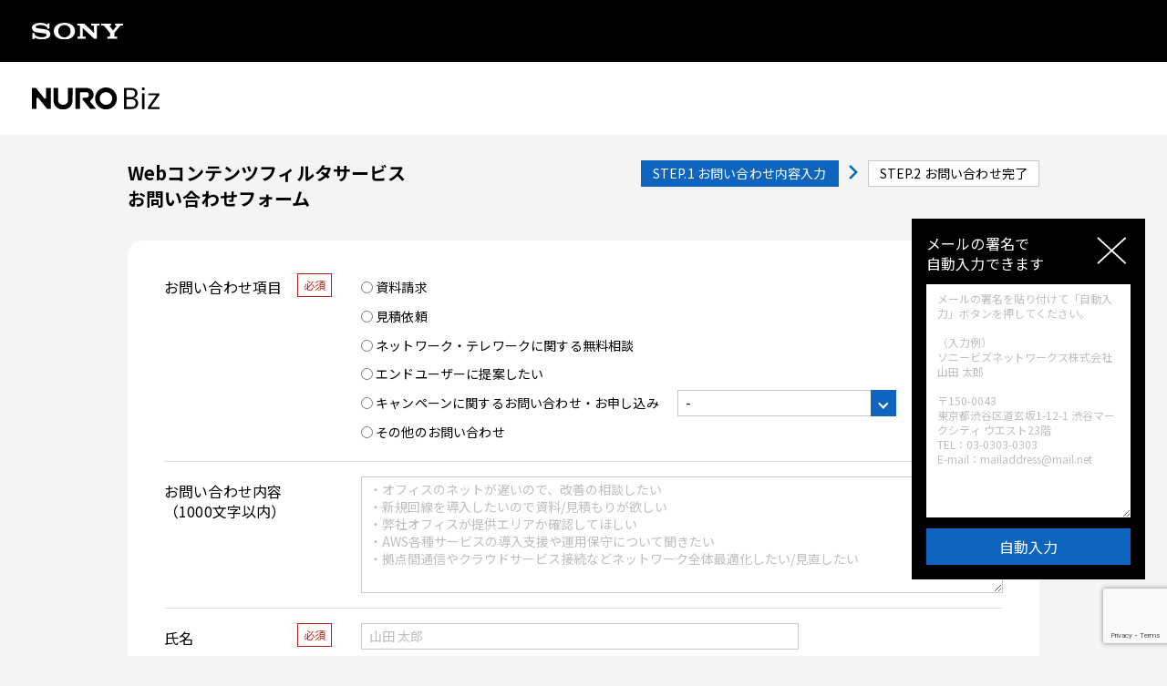

--- FILE ---
content_type: text/html; charset=UTF-8
request_url: https://biz.nuro.jp/contact/?pname=contents-filter
body_size: 7750
content:
<!DOCTYPE html>
<html lang="ja">
<head>
<meta charset="UTF-8">

<!-- Google Tag Manager -->
<script>(function(w,d,s,l,i){w[l]=w[l]||[];w[l].push({'gtm.start':
new Date().getTime(),event:'gtm.js'});var f=d.getElementsByTagName(s)[0],
j=d.createElement(s),dl=l!='dataLayer'?'&l='+l:'';j.async=true;j.src=
'https://www.googletagmanager.com/gtm.js?id='+i+dl;f.parentNode.insertBefore(j,f);
})(window,document,'script','dataLayer','GTM-W278DB7');</script>
<!-- End Google Tag Manager -->
<!-- TrenDemon Code -->
<script type="text/javascript" id="trd-tag-script" src="https://assets.trendemon.com/trends-tag/2449"></script>
<!-- End of TrenDemon Code -->
<meta name="viewport" content="width=device-width">
<meta content="IE=edge" http-equiv="X-UA-Compatible">
<title>お問い合わせフォーム｜NURO Biz（ニューロ・ビズ）</title>
<meta name="description" content="">
<meta property="og:title" content="お問い合わせフォーム｜NURO Biz（ニューロ・ビズ）">
<meta property="og:description" content="">
<meta property="og:url" content="https://biz.nuro.jp/contact/">
<meta property="og:image" content="https://biz.nuro.jp/assets/images/common/ogp.jpg">
<meta name="twitter:image:src" content="https://biz.nuro.jp/assets/images/common/ogp.jpg">
<meta property="og:type" content="website">
<meta property="og:site_name" content="NURO Biz（ニューロ・ビズ）">
<meta property="fb:app_id" content="2036723493291643">
<meta name="twitter:site" content="@NUROBizbySony">
<meta name="twitter:creator" content="@NUROBizbySony">
<meta name="twitter:title" content="お問い合わせフォーム｜NURO Biz（ニューロ・ビズ）">
<meta name="twitter:description" content="">
<meta name="twitter:card" content="summary_large_image">
<meta name="format-detection" content="telephone=no">
<link rel="canonical" href="https://biz.nuro.jp/contact/">
<link rel="shortcut icon" href="https://biz.nuro.jp/_cms/wp-content/themes/noro-biz/favicon.ico">

<!-- FC - CRITICAL CSS -->


	<link rel="stylesheet" href="/assets/css/base.css?v=231024">
	<link rel="stylesheet" href="/assets/css/sbn.css">
	<link rel="stylesheet" href="/assets/css/internet/nuro-access.css">
	<link rel="stylesheet" href="/internet/nuro-access_comic/assets/css/style.css">
	<link rel="stylesheet" href="/managed-cloud/concept/assets/css/style.css">
	<script src="/managed-cloud/concept/assets/js/main.js" defer></script>
	<link rel="stylesheet" href="/managed-cloud/ws2012/assets/css/style.css">
	<script src="/managed-cloud/ws2012/assets/js/main.js" defer></script>

<link rel="preconnect" href="https://fonts.googleapis.com">
<link rel="preconnect" href="https://fonts.gstatic.com" crossorigin>
<link rel="preload" href="https://fonts.googleapis.com/css2?family=Noto+Sans+JP:wght@400;500;700&display=swap" as="style">
<link rel="stylesheet" href="https://fonts.googleapis.com/css2?family=Noto+Sans+JP:wght@400;500;700&display=swap" media="print" onload="this.media='all'">
<link rel="stylesheet" href="/assets/css/base.css?v=231024">
<link rel="stylesheet" href="/assets/css/base2.css">
<!-- FC : Custom CSS -->
<style>
	.l-header-logo img,
	.l-header-belt__logo img,
	.l-sidebar-relation-link__image img,
	.m-btn-box__telNum img,
	.m-image img,
	.m-modal-image img,
	.form-wrap .m-pamphlet-image img,
	.m-hasimage-box__image img,
	.l-sns-bottom-btn__body a img,
	.m-thumb-link img,
	.m-pamphlet-dl__image img,
	.m-purpose-index-link__image img,
	.m-case-logo-item li img {
		height: auto;
	}
	.top-mv__item img {
		width: 100%;
		height: auto;
	}
	@media print, screen and (max-width: 750px) {
		.top-mv {
			max-height: 90.6666vw;
			overflow: hidden;
		}
		.top-mv:not(.slick-initialized) .top-mv__item:not(:first-child) {
			display: none;
		}
	}
	@media print, screen and (min-width: 751px) {
		.top-mv {
			max-height: 29.1875vw;
			overflow: hidden;
		}
	}
</style>
<!-- ▽▽ Bing_web_master ▽▽ -->
<meta name="msvalidate.01" content="3390A31F655C70790BF2A81C52BD2E30" />
<!-- △△ Bing_web_master △△ -->
<!-- Start VWO Async SmartCode -->
<script type='text/javascript' id='vwoCode'>
window._vwo_code=window._vwo_code || (function() {
var account_id=659326,
version=1.3,
settings_tolerance=2000,
library_tolerance=2500,
use_existing_jquery=false,
is_spa=1,
hide_element='body',
/* DO NOT EDIT BELOW THIS LINE */
f=false,d=document,code={use_existing_jquery:function(){return use_existing_jquery},library_tolerance:function(){return library_tolerance},finish:function(){if(!f){f=true;var e=d.getElementById('_vis_opt_path_hides');if(e)e.parentNode.removeChild(e)}},finished:function(){return f},load:function(e){var t=d.createElement('script');t.fetchPriority='high';t.src=e;t.type='text/javascript';t.innerText;t.onerror=function(){_vwo_code.finish()};d.getElementsByTagName('head')[0].appendChild(t)},init:function(){window.settings_timer=setTimeout(function(){_vwo_code.finish()},settings_tolerance);var e=d.createElement('style'),t=hide_element?hide_element+'{opacity:0 !important;filter:alpha(opacity=0) !important;background:none !important;}':'',i=d.getElementsByTagName('head')[0];e.setAttribute('id','_vis_opt_path_hides');e.setAttribute('nonce',document.querySelector('#vwoCode').nonce);e.setAttribute('type','text/css');if(e.styleSheet)e.styleSheet.cssText=t;else e.appendChild(d.createTextNode(t));i.appendChild(e);this.load('https://dev.visualwebsiteoptimizer.com/j.php?a='+account_id+'&u='+encodeURIComponent(d.URL)+'&f='+ +is_spa+'&vn='+version);return settings_timer}};window._vwo_settings_timer = code.init();return code;}());
</script>
<!-- End VWO Async SmartCode -->
<script type="application/ld+json">
{
  "@context" : "http://schema.org",
  "@type" : "WebSite",
  "name" : "NURO Biz",
  "alternateName " : "ニューロ・ビズ",
  "url" : "https://biz.nuro.jp/"
}
</script>
<script type="application/ld+json">
{
  "@context": "https://schema.org",
  "@type": "Organization",
  "name": "ソニービズネットワークス株式会社",
  "url": "https://biz.nuro.jp/",
  "logo": "https://biz.nuro.jp/assets/images/common/logoBk.svg",
  "contactPoint": [{
    "@type": "ContactPoint",
    "telephone": "0120-963-350",
    "contactType": "カスタマーサービス",
    "areaServed": "JP",
    "availableLanguage": ["Japanese"]
  }],
  "address": {
    "@type": "PostalAddress",
    "streetAddress": "東京都渋谷区道玄坂1-12-1 渋谷マークシティ ウエスト23F",
    "addressLocality": "渋谷区",
    "addressRegion": "東京都",
    "postalCode": "150-0043",
    "addressCountry": "JP"
  },
  "sameAs": [
    "https://www.facebook.com/official.nurobiz/",
    "https://x.com/NUROBizbySony",
    "https://www.youtube.com/user/NUROBiz"
  ],   
  "description": "法人向けインターネット回線をはじめとする、高品質のICTソリューション「NURO Biz」を提供するソニービズネットワークス株式会社。",
  "foundingDate": "2012-07-20",
  "legalName": "ソニービズネットワークス株式会社",
  "alternateName": "Sony Biz Networks Corporation.",
  "email": "info@sonybiznetworks.co.jp ",
  "parentOrganization": {
    "@type": "Organization",
    "name": "ソニーネットワークコミュニケーションズ株式会社"   ,
    "url": "https://www.sonynetwork.co.jp/"
  }

}
</script>
<!-- Begin Mieruca Embed Code -->
<script type="text/javascript" id="mierucajs">
window.__fid = window.__fid || [];__fid.push([973634099]);
(function() {
function mieruca(){if(typeof window.__fjsld != "undefined") return; window.__fjsld = 1; var fjs = document.createElement('script'); fjs.type = 'text/javascript'; fjs.async = true; fjs.id = "fjssync"; var timestamp = new Date;fjs.src = ('https:' == document.location.protocol ? 'https' : 'http') + '://hm.mieru-ca.com/service/js/mieruca-hm.js?v='+ timestamp.getTime(); var x = document.getElementsByTagName('script')[0]; x.parentNode.insertBefore(fjs, x); };
setTimeout(mieruca, 500); document.readyState != "complete" ? (window.attachEvent ? window.attachEvent("onload", mieruca) : window.addEventListener("load", mieruca, false)) : mieruca();
})();
</script>
<!-- End Mieruca Embed Code --><!-- Mieruca Optimize Tag -->
<script type="text/javascript" id="mierucaOptimizejs">
window.__optimizeid = window.__optimizeid || [];__optimizeid.push([1423828703]);
(function () {var fjs = document.createElement('script');fjs.type = 'text/javascript';
fjs.async = true;fjs.id = "fjssync";var timestamp = new Date;fjs.src = 'https://opt.mieru-ca.com/service/js/mieruca-optimize.js?v=' + timestamp.getTime();
var x = document.getElementsByTagName('script')[0];x.parentNode.insertBefore(fjs, x);})();
</script>
<!-- End Mieruca Optimize Tag -->
<link href="https://www.b-story.co.jp/stande/core/stande-1.0.7.css" rel="stylesheet">
</head>
<body class="is-form">
<!-- Google Tag Manager (noscript) -->
<noscript><iframe src="https://www.googletagmanager.com/ns.html?id=GTM-W278DB7"
height="0" width="0" style="display:none;visibility:hidden"></iframe></noscript>
<!-- End Google Tag Manager (noscript) -->

<a href="#main" class="m-skip">ナビゲーションをスキップして本文に進みます</a>

<div class="l-wrap" id="pageTop">
	<div class="l-header-belt">
	<p class="l-header-belt__logo"><img src="/assets/images/common/logo_sonyW.svg" alt="SONY"></p>
</div>
<header class="l-header is-min" role="banner">
	<div class="l-header__inner">
		<p class="l-header-logo"><a href="/"><img src="/assets/images/common/logoBk.svg" alt="NURO Biz"></a></p>
	</div>
</header>
	<main class="l-main" id="main" role="main">

		<section class="l-section">
			<div class="l-inner">
				<div class="l-innerS">
					<div class="form-header">
						<h1 class="m-title-solid is-S">Webコンテンツフィルタサービス<br>お問い合わせフォーム</h1>
						<ol class="form-header__location">
							<li class="form-header__locationItem is-act">STEP.1<br class="is-sp">
							お問い合わせ内容入力</li>
							<li class="form-header__locationItem">STEP.2<br class="is-sp">
							お問い合わせ完了</li>
						</ol>
					</div>

					<div class="form-col-wrap">

						<form class="js_form" id="main_form" action="https://biz.nuro.jp/contact/check.php" method="post" name="customer_from">

							<span class="form-input-support js-inputOpen" tabindex="0" aria-label="メールの署名を貼り付けて自動入力する入力欄を開きます">自動入力する</span>

							<dl class="form-col">

								<dt class="form-col__label"><label for="inquiry_category_01">お問い合わせ項目</label><span class="form-required">必須</span></dt>
								<dd class="form-col__body">
									<div class="form-input is-radio "><label><input type="radio" name="inquiry_category" value="1" id="inquiry_category_01"> 資料請求</label></div>
<div class="form-input is-radio "><label><input type="radio" name="inquiry_category" value="2" id="inquiry_category_02"> 見積依頼</label></div>
<div class="form-input is-radio "><label><input type="radio" name="inquiry_category" value="3" id="inquiry_category_03"> ネットワーク・テレワークに関する無料相談</label></div>
<div class="form-input is-radio "><label><input type="radio" name="inquiry_category" value="4" id="inquiry_category_04"> エンドユーザーに提案したい</label></div>
<div class="form-input is-radio  is-inline"><label><input type="radio" name="inquiry_category" value="5" id="inquiry_category_05"> キャンペーンに関するお問い合わせ・お申し込み</label><br class="is-tbl"><div class="form-input is-select"><select name="inquiry_campaign" id="uq_fm_select_inquiry_campaign" class="uq_fm_select " aria-label="キャンペーン"><option value="">-</option><option value="38156">NURO Biz×機動戦士ガンダム コラボキャンペーン</option>
<option value="38193">NURO Biz×機動戦士ガンダム コラボキャンペーン</option>
<option value="1125">お知り合いの他社ご担当者様をご紹介ください！NUROアクセス紹介キャンペーン</option>
<option value="1122">オフィス移転 &#038; オフィス新設支援キャンペーン</option>
</select></div></div>
<div class="form-input is-radio "><label><input type="radio" name="inquiry_category" value="6" id="inquiry_category_06"> その他のお問い合わせ</label></div>

									
									
								</dd>
							</dl>

							<dl class="form-col">
								<dt class="form-col__label"><label for="uq_fm_textArea_contact">お問い合わせ内容<br>（1000文字以内）</label></dt>
								<dd class="form-col__body">
									<p class="form-input is-textarea">
										<textarea name="inquiry" rows="5" cols="30" class="uq_fm_textArea is-narrow " id="uq_fm_textArea_contact" placeholder="・オフィスのネットが遅いので、改善の相談したい
・新規回線を導入したいので資料/見積もりが欲しい
・弊社オフィスが提供エリアか確認してほしい
・AWS各種サービスの導入支援や運用保守について聞きたい
・拠点間通信やクラウドサービス接続などネットワーク全体最適化したい/見直したい" aria-label="お問い合わせ内容"></textarea>
									</p>
									
								</dd>
							</dl>

														<dl class="form-auto-input">
	<dt class="form-auto-input__label">メールの署名で<br>自動入力できます</dt>
	<dd class="form-auto-input__body">
		<textarea class="form-auto-input__bodyInput" id="fm_input-info_txt" name="info" aria-label="メールの署名を貼り付けて「自動入力」ボタンを押してください。" placeholder="メールの署名を貼り付けて「自動入力」ボタンを押してください。

（入力例）
ソニービズネットワークス株式会社
山田 太郎

〒150-0043
東京都渋谷区道玄坂1-12-1 渋谷マークシティ ウエスト23階
TEL：03-0303-0303
E-mail：mailaddress@mail.net"></textarea>
		<input class="form-auto-input__bodyBtn" value="自動入力" type="button" id="support--btn__enter">
		<span class="form-auto-input-close js-inputClose" tabindex="0" aria-label="自動入力を閉じる"></span>
	</dd>
</dl>
							<dl class="form-col">
								<dt class="form-col__label"><label for="uq_fm_textbox_name">氏名</label><span class="form-required">必須</span></dt>
								<dd class="form-col__body">
									<p class="form-input is-widthM">
										<input type="text" name="name" maxlength="64" id="uq_fm_textbox_name" class="uq_fm_textbox " placeholder="山田 太郎">
									</p>
									
								</dd>
							</dl>

							<dl class="form-col">
								<dt class="form-col__label"><label for="uq_fm_textbox_company">会社名（正式名）</label><span class="form-required">必須</span></dt>
								<dd class="form-col__body">
									<p class="form-input is-widthM">
										<input type="text" name="company" maxlength="128" id="uq_fm_textbox_company" class="uq_fm_textbox " placeholder="ソニービズネットワークス株式会社">
									</p>
									
								</dd>
							</dl>

							<dl class="form-col">
								<dt class="form-col__label"><label for="js_zip">会社住所</label><span class="form-required">必須</span></dt>
								<dd class="form-col__body">
									<dl class="form-col">
										<dt class="form-col__label">郵便番号</dt>
										<dd class="form-col__body">
											<p class="form-input is-widthS">
												<input type="text" name="zip" maxlength="10" id="js_zip" class="uq_fm_textbox js_convert_zen2han " placeholder="150-0043 or 1500043">
											</p>
											<p class="form-input-note">郵便番号を入力すると、都道府県、市区町村番地が自動的に入力されます。<br>全角・半角、ハイフンありなし、どれでも入力可能です。</p>
											
										</dd>
									</dl>
									<dl class="form-col">
										<dt class="form-col__label">都道府県</dt>
										<dd class="form-col__body">
																																	<div class="form-input is-select ">
												<select name="prefecture" id="uq_fm_select_prefecture" class="uq_fm_select " aria-label="都道府県"><option value="">-</option><option value="1">北海道</option>
<option value="2">青森県</option>
<option value="3">岩手県</option>
<option value="4">宮城県</option>
<option value="5">秋田県</option>
<option value="6">山形県</option>
<option value="7">福島県</option>
<option value="8">茨城県</option>
<option value="9">栃木県</option>
<option value="10">群馬県</option>
<option value="11">埼玉県</option>
<option value="12">千葉県</option>
<option value="13">東京都</option>
<option value="14">神奈川県</option>
<option value="15">新潟県</option>
<option value="16">富山県</option>
<option value="17">石川県</option>
<option value="18">福井県</option>
<option value="19">山梨県</option>
<option value="20">長野県</option>
<option value="21">岐阜県</option>
<option value="22">静岡県</option>
<option value="23">愛知県</option>
<option value="24">三重県</option>
<option value="25">滋賀県</option>
<option value="26">京都府</option>
<option value="27">大阪府</option>
<option value="28">兵庫県</option>
<option value="29">奈良県</option>
<option value="30">和歌山県</option>
<option value="31">鳥取県</option>
<option value="32">島根県</option>
<option value="33">岡山県</option>
<option value="34">広島県</option>
<option value="35">山口県</option>
<option value="36">徳島県</option>
<option value="37">香川県</option>
<option value="38">愛媛県</option>
<option value="39">高知県</option>
<option value="40">福岡県</option>
<option value="41">佐賀県</option>
<option value="42">長崎県</option>
<option value="43">熊本県</option>
<option value="44">大分県</option>
<option value="45">宮崎県</option>
<option value="46">鹿児島県</option>
<option value="47">沖縄県</option>
</select>
											</div>
											
										</dd>
									</dl>

									<dl class="form-col address-hidden">
										<dt class="form-col__label">市区町村番地</dt>
										<dd class="form-col__body">
											<p class="form-input is-widthM">
												<input type="text" name="address" maxlength="256" id="uq_fm_textbox_address" class="uq_fm_textbox " placeholder="東京都渋谷区道玄坂1-12-1 渋谷マークシティ ウエスト23階">
											</p>
											
										</dd>
									</dl>
								</dd>
							</dl>

							<dl class="form-col address-hidden1">
								<dt class="form-col__label"><label for="uq_fm_textbox_tel">担当者電話番号</label><span class="form-required">必須</span></dt>
								<dd class="form-col__body">
									<p class="form-input is-widthM">
									<input type="tel" name="tel" maxlength="15" id="uq_fm_textbox_tel" class="uq_fm_textbox js_convert_zen2han " placeholder="0311112222">
									</p>
									
								</dd>
							</dl>

							<dl class="form-col">
								<dt class="form-col__label"><label for="uq_fm_textbox_mail">メールアドレス</label><span class="form-required">必須</span></dt>
								<dd class="form-col__body">
									<p class="form-input is-widthM">
										<input type="email" name="mail" maxlength="128" id="uq_fm_textbox_mail" class="uq_fm_textbox js_convert_zen2han " placeholder="mailaddress@mail.net">
									</p>
									
								</dd>
							</dl>

							<h2 class="m-title-low">必ずご確認ください</h2>

							<dl class="m-def">
								<dt class="m-def__label">
									個人情報の取扱いについて
								</dt>
								<dd class="m-def__body">
									<ul class="m-list-std is-fontS">
										<li>●プライバシーポリシーは<a href="https://sonybn.co.jp/privacy_policy/" target="_blank" area-label="プライバシーポリシーのリンク"><span>こちら</span></a>をご覧ください。</li>
										<li>●お問い合わせフォームから入力された内容は、お問い合わせに対するご連絡以外に、「NURO Biz」「bit-drive」「AKASHI」等弊社サービスのご案内のために利用いたします。</li>
									</ul>
								</dd>
							</dl>

							<div class=""></div>
							<p class="m-btn is-rev is-mtS"><button type="submit" name="button">同意して送信する</button></p>

							<input type="hidden" name="g-recaptcha-response" id="g-recaptcha-response">
							<input type="hidden" name="action" id="action" value="contact">
							<input type="hidden" name="corporate_number" id="corporate_number">

							<input type="hidden" name="product_name" value="Webコンテンツフィルタサービス" class="">

						</form>

					</div>

						
				</div>
			</div>
		</section>
	</main>

	


<footer class="l-footer is-min">
	<section class="l-footer-main">
		<div class="l-inner">
			<ul class="l-footer-min-link">
				<li class="l-footer-min-link__item"><a href="https://sonybn.co.jp/sitepolicy/" target="_blank" aria-label="サイトのご利用にあたって 新しいタブが開きます">サイトのご利用にあたって</a></li>
				<li class="l-footer-min-link__item"><a href="https://sonybn.co.jp/privacy_policy/" target="_blank" aria-label="プライバシーポリシー 新しいタブが開きます">プライバシーポリシー</a></li>
				<li class="l-footer-min-link__item"><a href="/law_tokushou/">特定商取引法に関する表示</a></li>
				<li class="l-footer-min-link__item"><a href="https://sonybn.co.jp/" target="_blank" aria-label="会社情報サイト 新しいタブが開きます">会社情報サイト</a></li>
				<li class="l-footer-min-link__item"><a href="https://sonybn.co.jp/accessibility/" target="_blank" aria-label="ウェブアクセシビリティ方針 新しいタブが開きます">ウェブアクセシビリティ方針</a></li>
			</ul>
			
<div class="l-footer-bottom" role="contentinfo">
				<p class="l-footer-bottom__note is-mb0">ソニービズネットワークス株式会社<br>
				〒150-0043<br>
								東京都渋谷区道玄坂1-12-1 渋谷マークシティ ウエスト23F</p>
								<p class="l-footer-bottom__note">「NURO Biz」はソニービズネットワークス株式会社が運営する法人向けICTサービスの総称です。<br>
				「NURO」はソニーネットワークコミュニケーションズ株式会社の登録商標です。<br>
				「ソニー」および「SONY」、並びにこのウェブサイト上で使用される商品名、サービス名およびロゴマークは、ソニーまたはその関連会社の登録商標または商標です。<br>
				「ELTRES」および「ELTRES」ロゴは、ソニー株式会社の商標です。<br>
				その他の商品名、サービス名、会社名またはロゴマークは、各社の商標、登録商標もしくは商号です。</p>
				<figure class="l-footer-bottom__logo"><img src="/assets/images/common/logo_nuroW.svg" width="100" height="26" loading="lazy" alt="NURO"></figure>
				<p class="l-footer-bottom__copy"><a href="/">法人向けインターネット・AWS構築運用なら NURO Biz&nbsp;</a><br class="is-sp"><small>&copy; 2022 Sony Biz Networks Corporation</small></p>
			</div>		</div>
	</section>
	<!-- //.l-footer-main -->
</footer>
<!-- //.l-footer -->

</div>
<!-- //.l-wrap -->

<script src="/assets/js/lib/jquery.min.js"></script>
<script src="/assets/js/lib/slick.min.js"></script>
<script src="/assets/js/lib/jquery.magnific-popup.min.js"></script>
<script src="/assets/js/lib/jquery.matchHeight.min.js"></script>
<script src="/assets/js/base.min.js?v=220913"></script>

<script src="/assets/js/narrow-search.min.js?v=250313"></script>
<script src="/assets/js/ajax.min.js?v=250313"></script>

<!-- FC : Uses passive listeners to improve scrolling performance -->
<script type="text/javascript" src="https://unpkg.com/default-passive-events"></script>

<script src="/assets/js/lib/ajaxzip3.min.js"></script>
<script src="/assets/js/entry/form.util.min.js"></script>
<script src="/assets/js/contact/input.min.js"></script>
<script src="/assets/js/contact/support.min.js"></script>

<script src="https://www.google.com/recaptcha/api.js?render=6LdPdtYkAAAAAKyLo_26Nc4viS0LgEYjK-u2OMIy"></script>
<script>
(function() {
  const form = document.getElementById('main_form');
	//フォーム要素にイベントハンドラを設定
	form.addEventListener('submit', (e) => {
		//デフォルトの動作（送信）を停止
		event.preventDefault();
		//トークンを取得
		grecaptcha.ready(function() {
			grecaptcha.execute('6LdPdtYkAAAAAKyLo_26Nc4viS0LgEYjK-u2OMIy', {action: 'contact'}).then(function(token) {
				var $token = document.getElementById('g-recaptcha-response');
				$token.value = token;
				// submit
				form.submit();
			});
		});
	});
})();
</script>

<script type="text/javascript" src="https://www.b-story.co.jp/stande/core/stande-1.0.7.js"></script>
<script type="text/javascript" src="/assets/js/contact/stande-1.0.7-20250924.js"></script>
</body>
</html>

--- FILE ---
content_type: text/html; charset=utf-8
request_url: https://www.google.com/recaptcha/api2/anchor?ar=1&k=6LdPdtYkAAAAAKyLo_26Nc4viS0LgEYjK-u2OMIy&co=aHR0cHM6Ly9iaXoubnVyby5qcDo0NDM.&hl=en&v=N67nZn4AqZkNcbeMu4prBgzg&size=invisible&anchor-ms=20000&execute-ms=30000&cb=541irtf91u8w
body_size: 48572
content:
<!DOCTYPE HTML><html dir="ltr" lang="en"><head><meta http-equiv="Content-Type" content="text/html; charset=UTF-8">
<meta http-equiv="X-UA-Compatible" content="IE=edge">
<title>reCAPTCHA</title>
<style type="text/css">
/* cyrillic-ext */
@font-face {
  font-family: 'Roboto';
  font-style: normal;
  font-weight: 400;
  font-stretch: 100%;
  src: url(//fonts.gstatic.com/s/roboto/v48/KFO7CnqEu92Fr1ME7kSn66aGLdTylUAMa3GUBHMdazTgWw.woff2) format('woff2');
  unicode-range: U+0460-052F, U+1C80-1C8A, U+20B4, U+2DE0-2DFF, U+A640-A69F, U+FE2E-FE2F;
}
/* cyrillic */
@font-face {
  font-family: 'Roboto';
  font-style: normal;
  font-weight: 400;
  font-stretch: 100%;
  src: url(//fonts.gstatic.com/s/roboto/v48/KFO7CnqEu92Fr1ME7kSn66aGLdTylUAMa3iUBHMdazTgWw.woff2) format('woff2');
  unicode-range: U+0301, U+0400-045F, U+0490-0491, U+04B0-04B1, U+2116;
}
/* greek-ext */
@font-face {
  font-family: 'Roboto';
  font-style: normal;
  font-weight: 400;
  font-stretch: 100%;
  src: url(//fonts.gstatic.com/s/roboto/v48/KFO7CnqEu92Fr1ME7kSn66aGLdTylUAMa3CUBHMdazTgWw.woff2) format('woff2');
  unicode-range: U+1F00-1FFF;
}
/* greek */
@font-face {
  font-family: 'Roboto';
  font-style: normal;
  font-weight: 400;
  font-stretch: 100%;
  src: url(//fonts.gstatic.com/s/roboto/v48/KFO7CnqEu92Fr1ME7kSn66aGLdTylUAMa3-UBHMdazTgWw.woff2) format('woff2');
  unicode-range: U+0370-0377, U+037A-037F, U+0384-038A, U+038C, U+038E-03A1, U+03A3-03FF;
}
/* math */
@font-face {
  font-family: 'Roboto';
  font-style: normal;
  font-weight: 400;
  font-stretch: 100%;
  src: url(//fonts.gstatic.com/s/roboto/v48/KFO7CnqEu92Fr1ME7kSn66aGLdTylUAMawCUBHMdazTgWw.woff2) format('woff2');
  unicode-range: U+0302-0303, U+0305, U+0307-0308, U+0310, U+0312, U+0315, U+031A, U+0326-0327, U+032C, U+032F-0330, U+0332-0333, U+0338, U+033A, U+0346, U+034D, U+0391-03A1, U+03A3-03A9, U+03B1-03C9, U+03D1, U+03D5-03D6, U+03F0-03F1, U+03F4-03F5, U+2016-2017, U+2034-2038, U+203C, U+2040, U+2043, U+2047, U+2050, U+2057, U+205F, U+2070-2071, U+2074-208E, U+2090-209C, U+20D0-20DC, U+20E1, U+20E5-20EF, U+2100-2112, U+2114-2115, U+2117-2121, U+2123-214F, U+2190, U+2192, U+2194-21AE, U+21B0-21E5, U+21F1-21F2, U+21F4-2211, U+2213-2214, U+2216-22FF, U+2308-230B, U+2310, U+2319, U+231C-2321, U+2336-237A, U+237C, U+2395, U+239B-23B7, U+23D0, U+23DC-23E1, U+2474-2475, U+25AF, U+25B3, U+25B7, U+25BD, U+25C1, U+25CA, U+25CC, U+25FB, U+266D-266F, U+27C0-27FF, U+2900-2AFF, U+2B0E-2B11, U+2B30-2B4C, U+2BFE, U+3030, U+FF5B, U+FF5D, U+1D400-1D7FF, U+1EE00-1EEFF;
}
/* symbols */
@font-face {
  font-family: 'Roboto';
  font-style: normal;
  font-weight: 400;
  font-stretch: 100%;
  src: url(//fonts.gstatic.com/s/roboto/v48/KFO7CnqEu92Fr1ME7kSn66aGLdTylUAMaxKUBHMdazTgWw.woff2) format('woff2');
  unicode-range: U+0001-000C, U+000E-001F, U+007F-009F, U+20DD-20E0, U+20E2-20E4, U+2150-218F, U+2190, U+2192, U+2194-2199, U+21AF, U+21E6-21F0, U+21F3, U+2218-2219, U+2299, U+22C4-22C6, U+2300-243F, U+2440-244A, U+2460-24FF, U+25A0-27BF, U+2800-28FF, U+2921-2922, U+2981, U+29BF, U+29EB, U+2B00-2BFF, U+4DC0-4DFF, U+FFF9-FFFB, U+10140-1018E, U+10190-1019C, U+101A0, U+101D0-101FD, U+102E0-102FB, U+10E60-10E7E, U+1D2C0-1D2D3, U+1D2E0-1D37F, U+1F000-1F0FF, U+1F100-1F1AD, U+1F1E6-1F1FF, U+1F30D-1F30F, U+1F315, U+1F31C, U+1F31E, U+1F320-1F32C, U+1F336, U+1F378, U+1F37D, U+1F382, U+1F393-1F39F, U+1F3A7-1F3A8, U+1F3AC-1F3AF, U+1F3C2, U+1F3C4-1F3C6, U+1F3CA-1F3CE, U+1F3D4-1F3E0, U+1F3ED, U+1F3F1-1F3F3, U+1F3F5-1F3F7, U+1F408, U+1F415, U+1F41F, U+1F426, U+1F43F, U+1F441-1F442, U+1F444, U+1F446-1F449, U+1F44C-1F44E, U+1F453, U+1F46A, U+1F47D, U+1F4A3, U+1F4B0, U+1F4B3, U+1F4B9, U+1F4BB, U+1F4BF, U+1F4C8-1F4CB, U+1F4D6, U+1F4DA, U+1F4DF, U+1F4E3-1F4E6, U+1F4EA-1F4ED, U+1F4F7, U+1F4F9-1F4FB, U+1F4FD-1F4FE, U+1F503, U+1F507-1F50B, U+1F50D, U+1F512-1F513, U+1F53E-1F54A, U+1F54F-1F5FA, U+1F610, U+1F650-1F67F, U+1F687, U+1F68D, U+1F691, U+1F694, U+1F698, U+1F6AD, U+1F6B2, U+1F6B9-1F6BA, U+1F6BC, U+1F6C6-1F6CF, U+1F6D3-1F6D7, U+1F6E0-1F6EA, U+1F6F0-1F6F3, U+1F6F7-1F6FC, U+1F700-1F7FF, U+1F800-1F80B, U+1F810-1F847, U+1F850-1F859, U+1F860-1F887, U+1F890-1F8AD, U+1F8B0-1F8BB, U+1F8C0-1F8C1, U+1F900-1F90B, U+1F93B, U+1F946, U+1F984, U+1F996, U+1F9E9, U+1FA00-1FA6F, U+1FA70-1FA7C, U+1FA80-1FA89, U+1FA8F-1FAC6, U+1FACE-1FADC, U+1FADF-1FAE9, U+1FAF0-1FAF8, U+1FB00-1FBFF;
}
/* vietnamese */
@font-face {
  font-family: 'Roboto';
  font-style: normal;
  font-weight: 400;
  font-stretch: 100%;
  src: url(//fonts.gstatic.com/s/roboto/v48/KFO7CnqEu92Fr1ME7kSn66aGLdTylUAMa3OUBHMdazTgWw.woff2) format('woff2');
  unicode-range: U+0102-0103, U+0110-0111, U+0128-0129, U+0168-0169, U+01A0-01A1, U+01AF-01B0, U+0300-0301, U+0303-0304, U+0308-0309, U+0323, U+0329, U+1EA0-1EF9, U+20AB;
}
/* latin-ext */
@font-face {
  font-family: 'Roboto';
  font-style: normal;
  font-weight: 400;
  font-stretch: 100%;
  src: url(//fonts.gstatic.com/s/roboto/v48/KFO7CnqEu92Fr1ME7kSn66aGLdTylUAMa3KUBHMdazTgWw.woff2) format('woff2');
  unicode-range: U+0100-02BA, U+02BD-02C5, U+02C7-02CC, U+02CE-02D7, U+02DD-02FF, U+0304, U+0308, U+0329, U+1D00-1DBF, U+1E00-1E9F, U+1EF2-1EFF, U+2020, U+20A0-20AB, U+20AD-20C0, U+2113, U+2C60-2C7F, U+A720-A7FF;
}
/* latin */
@font-face {
  font-family: 'Roboto';
  font-style: normal;
  font-weight: 400;
  font-stretch: 100%;
  src: url(//fonts.gstatic.com/s/roboto/v48/KFO7CnqEu92Fr1ME7kSn66aGLdTylUAMa3yUBHMdazQ.woff2) format('woff2');
  unicode-range: U+0000-00FF, U+0131, U+0152-0153, U+02BB-02BC, U+02C6, U+02DA, U+02DC, U+0304, U+0308, U+0329, U+2000-206F, U+20AC, U+2122, U+2191, U+2193, U+2212, U+2215, U+FEFF, U+FFFD;
}
/* cyrillic-ext */
@font-face {
  font-family: 'Roboto';
  font-style: normal;
  font-weight: 500;
  font-stretch: 100%;
  src: url(//fonts.gstatic.com/s/roboto/v48/KFO7CnqEu92Fr1ME7kSn66aGLdTylUAMa3GUBHMdazTgWw.woff2) format('woff2');
  unicode-range: U+0460-052F, U+1C80-1C8A, U+20B4, U+2DE0-2DFF, U+A640-A69F, U+FE2E-FE2F;
}
/* cyrillic */
@font-face {
  font-family: 'Roboto';
  font-style: normal;
  font-weight: 500;
  font-stretch: 100%;
  src: url(//fonts.gstatic.com/s/roboto/v48/KFO7CnqEu92Fr1ME7kSn66aGLdTylUAMa3iUBHMdazTgWw.woff2) format('woff2');
  unicode-range: U+0301, U+0400-045F, U+0490-0491, U+04B0-04B1, U+2116;
}
/* greek-ext */
@font-face {
  font-family: 'Roboto';
  font-style: normal;
  font-weight: 500;
  font-stretch: 100%;
  src: url(//fonts.gstatic.com/s/roboto/v48/KFO7CnqEu92Fr1ME7kSn66aGLdTylUAMa3CUBHMdazTgWw.woff2) format('woff2');
  unicode-range: U+1F00-1FFF;
}
/* greek */
@font-face {
  font-family: 'Roboto';
  font-style: normal;
  font-weight: 500;
  font-stretch: 100%;
  src: url(//fonts.gstatic.com/s/roboto/v48/KFO7CnqEu92Fr1ME7kSn66aGLdTylUAMa3-UBHMdazTgWw.woff2) format('woff2');
  unicode-range: U+0370-0377, U+037A-037F, U+0384-038A, U+038C, U+038E-03A1, U+03A3-03FF;
}
/* math */
@font-face {
  font-family: 'Roboto';
  font-style: normal;
  font-weight: 500;
  font-stretch: 100%;
  src: url(//fonts.gstatic.com/s/roboto/v48/KFO7CnqEu92Fr1ME7kSn66aGLdTylUAMawCUBHMdazTgWw.woff2) format('woff2');
  unicode-range: U+0302-0303, U+0305, U+0307-0308, U+0310, U+0312, U+0315, U+031A, U+0326-0327, U+032C, U+032F-0330, U+0332-0333, U+0338, U+033A, U+0346, U+034D, U+0391-03A1, U+03A3-03A9, U+03B1-03C9, U+03D1, U+03D5-03D6, U+03F0-03F1, U+03F4-03F5, U+2016-2017, U+2034-2038, U+203C, U+2040, U+2043, U+2047, U+2050, U+2057, U+205F, U+2070-2071, U+2074-208E, U+2090-209C, U+20D0-20DC, U+20E1, U+20E5-20EF, U+2100-2112, U+2114-2115, U+2117-2121, U+2123-214F, U+2190, U+2192, U+2194-21AE, U+21B0-21E5, U+21F1-21F2, U+21F4-2211, U+2213-2214, U+2216-22FF, U+2308-230B, U+2310, U+2319, U+231C-2321, U+2336-237A, U+237C, U+2395, U+239B-23B7, U+23D0, U+23DC-23E1, U+2474-2475, U+25AF, U+25B3, U+25B7, U+25BD, U+25C1, U+25CA, U+25CC, U+25FB, U+266D-266F, U+27C0-27FF, U+2900-2AFF, U+2B0E-2B11, U+2B30-2B4C, U+2BFE, U+3030, U+FF5B, U+FF5D, U+1D400-1D7FF, U+1EE00-1EEFF;
}
/* symbols */
@font-face {
  font-family: 'Roboto';
  font-style: normal;
  font-weight: 500;
  font-stretch: 100%;
  src: url(//fonts.gstatic.com/s/roboto/v48/KFO7CnqEu92Fr1ME7kSn66aGLdTylUAMaxKUBHMdazTgWw.woff2) format('woff2');
  unicode-range: U+0001-000C, U+000E-001F, U+007F-009F, U+20DD-20E0, U+20E2-20E4, U+2150-218F, U+2190, U+2192, U+2194-2199, U+21AF, U+21E6-21F0, U+21F3, U+2218-2219, U+2299, U+22C4-22C6, U+2300-243F, U+2440-244A, U+2460-24FF, U+25A0-27BF, U+2800-28FF, U+2921-2922, U+2981, U+29BF, U+29EB, U+2B00-2BFF, U+4DC0-4DFF, U+FFF9-FFFB, U+10140-1018E, U+10190-1019C, U+101A0, U+101D0-101FD, U+102E0-102FB, U+10E60-10E7E, U+1D2C0-1D2D3, U+1D2E0-1D37F, U+1F000-1F0FF, U+1F100-1F1AD, U+1F1E6-1F1FF, U+1F30D-1F30F, U+1F315, U+1F31C, U+1F31E, U+1F320-1F32C, U+1F336, U+1F378, U+1F37D, U+1F382, U+1F393-1F39F, U+1F3A7-1F3A8, U+1F3AC-1F3AF, U+1F3C2, U+1F3C4-1F3C6, U+1F3CA-1F3CE, U+1F3D4-1F3E0, U+1F3ED, U+1F3F1-1F3F3, U+1F3F5-1F3F7, U+1F408, U+1F415, U+1F41F, U+1F426, U+1F43F, U+1F441-1F442, U+1F444, U+1F446-1F449, U+1F44C-1F44E, U+1F453, U+1F46A, U+1F47D, U+1F4A3, U+1F4B0, U+1F4B3, U+1F4B9, U+1F4BB, U+1F4BF, U+1F4C8-1F4CB, U+1F4D6, U+1F4DA, U+1F4DF, U+1F4E3-1F4E6, U+1F4EA-1F4ED, U+1F4F7, U+1F4F9-1F4FB, U+1F4FD-1F4FE, U+1F503, U+1F507-1F50B, U+1F50D, U+1F512-1F513, U+1F53E-1F54A, U+1F54F-1F5FA, U+1F610, U+1F650-1F67F, U+1F687, U+1F68D, U+1F691, U+1F694, U+1F698, U+1F6AD, U+1F6B2, U+1F6B9-1F6BA, U+1F6BC, U+1F6C6-1F6CF, U+1F6D3-1F6D7, U+1F6E0-1F6EA, U+1F6F0-1F6F3, U+1F6F7-1F6FC, U+1F700-1F7FF, U+1F800-1F80B, U+1F810-1F847, U+1F850-1F859, U+1F860-1F887, U+1F890-1F8AD, U+1F8B0-1F8BB, U+1F8C0-1F8C1, U+1F900-1F90B, U+1F93B, U+1F946, U+1F984, U+1F996, U+1F9E9, U+1FA00-1FA6F, U+1FA70-1FA7C, U+1FA80-1FA89, U+1FA8F-1FAC6, U+1FACE-1FADC, U+1FADF-1FAE9, U+1FAF0-1FAF8, U+1FB00-1FBFF;
}
/* vietnamese */
@font-face {
  font-family: 'Roboto';
  font-style: normal;
  font-weight: 500;
  font-stretch: 100%;
  src: url(//fonts.gstatic.com/s/roboto/v48/KFO7CnqEu92Fr1ME7kSn66aGLdTylUAMa3OUBHMdazTgWw.woff2) format('woff2');
  unicode-range: U+0102-0103, U+0110-0111, U+0128-0129, U+0168-0169, U+01A0-01A1, U+01AF-01B0, U+0300-0301, U+0303-0304, U+0308-0309, U+0323, U+0329, U+1EA0-1EF9, U+20AB;
}
/* latin-ext */
@font-face {
  font-family: 'Roboto';
  font-style: normal;
  font-weight: 500;
  font-stretch: 100%;
  src: url(//fonts.gstatic.com/s/roboto/v48/KFO7CnqEu92Fr1ME7kSn66aGLdTylUAMa3KUBHMdazTgWw.woff2) format('woff2');
  unicode-range: U+0100-02BA, U+02BD-02C5, U+02C7-02CC, U+02CE-02D7, U+02DD-02FF, U+0304, U+0308, U+0329, U+1D00-1DBF, U+1E00-1E9F, U+1EF2-1EFF, U+2020, U+20A0-20AB, U+20AD-20C0, U+2113, U+2C60-2C7F, U+A720-A7FF;
}
/* latin */
@font-face {
  font-family: 'Roboto';
  font-style: normal;
  font-weight: 500;
  font-stretch: 100%;
  src: url(//fonts.gstatic.com/s/roboto/v48/KFO7CnqEu92Fr1ME7kSn66aGLdTylUAMa3yUBHMdazQ.woff2) format('woff2');
  unicode-range: U+0000-00FF, U+0131, U+0152-0153, U+02BB-02BC, U+02C6, U+02DA, U+02DC, U+0304, U+0308, U+0329, U+2000-206F, U+20AC, U+2122, U+2191, U+2193, U+2212, U+2215, U+FEFF, U+FFFD;
}
/* cyrillic-ext */
@font-face {
  font-family: 'Roboto';
  font-style: normal;
  font-weight: 900;
  font-stretch: 100%;
  src: url(//fonts.gstatic.com/s/roboto/v48/KFO7CnqEu92Fr1ME7kSn66aGLdTylUAMa3GUBHMdazTgWw.woff2) format('woff2');
  unicode-range: U+0460-052F, U+1C80-1C8A, U+20B4, U+2DE0-2DFF, U+A640-A69F, U+FE2E-FE2F;
}
/* cyrillic */
@font-face {
  font-family: 'Roboto';
  font-style: normal;
  font-weight: 900;
  font-stretch: 100%;
  src: url(//fonts.gstatic.com/s/roboto/v48/KFO7CnqEu92Fr1ME7kSn66aGLdTylUAMa3iUBHMdazTgWw.woff2) format('woff2');
  unicode-range: U+0301, U+0400-045F, U+0490-0491, U+04B0-04B1, U+2116;
}
/* greek-ext */
@font-face {
  font-family: 'Roboto';
  font-style: normal;
  font-weight: 900;
  font-stretch: 100%;
  src: url(//fonts.gstatic.com/s/roboto/v48/KFO7CnqEu92Fr1ME7kSn66aGLdTylUAMa3CUBHMdazTgWw.woff2) format('woff2');
  unicode-range: U+1F00-1FFF;
}
/* greek */
@font-face {
  font-family: 'Roboto';
  font-style: normal;
  font-weight: 900;
  font-stretch: 100%;
  src: url(//fonts.gstatic.com/s/roboto/v48/KFO7CnqEu92Fr1ME7kSn66aGLdTylUAMa3-UBHMdazTgWw.woff2) format('woff2');
  unicode-range: U+0370-0377, U+037A-037F, U+0384-038A, U+038C, U+038E-03A1, U+03A3-03FF;
}
/* math */
@font-face {
  font-family: 'Roboto';
  font-style: normal;
  font-weight: 900;
  font-stretch: 100%;
  src: url(//fonts.gstatic.com/s/roboto/v48/KFO7CnqEu92Fr1ME7kSn66aGLdTylUAMawCUBHMdazTgWw.woff2) format('woff2');
  unicode-range: U+0302-0303, U+0305, U+0307-0308, U+0310, U+0312, U+0315, U+031A, U+0326-0327, U+032C, U+032F-0330, U+0332-0333, U+0338, U+033A, U+0346, U+034D, U+0391-03A1, U+03A3-03A9, U+03B1-03C9, U+03D1, U+03D5-03D6, U+03F0-03F1, U+03F4-03F5, U+2016-2017, U+2034-2038, U+203C, U+2040, U+2043, U+2047, U+2050, U+2057, U+205F, U+2070-2071, U+2074-208E, U+2090-209C, U+20D0-20DC, U+20E1, U+20E5-20EF, U+2100-2112, U+2114-2115, U+2117-2121, U+2123-214F, U+2190, U+2192, U+2194-21AE, U+21B0-21E5, U+21F1-21F2, U+21F4-2211, U+2213-2214, U+2216-22FF, U+2308-230B, U+2310, U+2319, U+231C-2321, U+2336-237A, U+237C, U+2395, U+239B-23B7, U+23D0, U+23DC-23E1, U+2474-2475, U+25AF, U+25B3, U+25B7, U+25BD, U+25C1, U+25CA, U+25CC, U+25FB, U+266D-266F, U+27C0-27FF, U+2900-2AFF, U+2B0E-2B11, U+2B30-2B4C, U+2BFE, U+3030, U+FF5B, U+FF5D, U+1D400-1D7FF, U+1EE00-1EEFF;
}
/* symbols */
@font-face {
  font-family: 'Roboto';
  font-style: normal;
  font-weight: 900;
  font-stretch: 100%;
  src: url(//fonts.gstatic.com/s/roboto/v48/KFO7CnqEu92Fr1ME7kSn66aGLdTylUAMaxKUBHMdazTgWw.woff2) format('woff2');
  unicode-range: U+0001-000C, U+000E-001F, U+007F-009F, U+20DD-20E0, U+20E2-20E4, U+2150-218F, U+2190, U+2192, U+2194-2199, U+21AF, U+21E6-21F0, U+21F3, U+2218-2219, U+2299, U+22C4-22C6, U+2300-243F, U+2440-244A, U+2460-24FF, U+25A0-27BF, U+2800-28FF, U+2921-2922, U+2981, U+29BF, U+29EB, U+2B00-2BFF, U+4DC0-4DFF, U+FFF9-FFFB, U+10140-1018E, U+10190-1019C, U+101A0, U+101D0-101FD, U+102E0-102FB, U+10E60-10E7E, U+1D2C0-1D2D3, U+1D2E0-1D37F, U+1F000-1F0FF, U+1F100-1F1AD, U+1F1E6-1F1FF, U+1F30D-1F30F, U+1F315, U+1F31C, U+1F31E, U+1F320-1F32C, U+1F336, U+1F378, U+1F37D, U+1F382, U+1F393-1F39F, U+1F3A7-1F3A8, U+1F3AC-1F3AF, U+1F3C2, U+1F3C4-1F3C6, U+1F3CA-1F3CE, U+1F3D4-1F3E0, U+1F3ED, U+1F3F1-1F3F3, U+1F3F5-1F3F7, U+1F408, U+1F415, U+1F41F, U+1F426, U+1F43F, U+1F441-1F442, U+1F444, U+1F446-1F449, U+1F44C-1F44E, U+1F453, U+1F46A, U+1F47D, U+1F4A3, U+1F4B0, U+1F4B3, U+1F4B9, U+1F4BB, U+1F4BF, U+1F4C8-1F4CB, U+1F4D6, U+1F4DA, U+1F4DF, U+1F4E3-1F4E6, U+1F4EA-1F4ED, U+1F4F7, U+1F4F9-1F4FB, U+1F4FD-1F4FE, U+1F503, U+1F507-1F50B, U+1F50D, U+1F512-1F513, U+1F53E-1F54A, U+1F54F-1F5FA, U+1F610, U+1F650-1F67F, U+1F687, U+1F68D, U+1F691, U+1F694, U+1F698, U+1F6AD, U+1F6B2, U+1F6B9-1F6BA, U+1F6BC, U+1F6C6-1F6CF, U+1F6D3-1F6D7, U+1F6E0-1F6EA, U+1F6F0-1F6F3, U+1F6F7-1F6FC, U+1F700-1F7FF, U+1F800-1F80B, U+1F810-1F847, U+1F850-1F859, U+1F860-1F887, U+1F890-1F8AD, U+1F8B0-1F8BB, U+1F8C0-1F8C1, U+1F900-1F90B, U+1F93B, U+1F946, U+1F984, U+1F996, U+1F9E9, U+1FA00-1FA6F, U+1FA70-1FA7C, U+1FA80-1FA89, U+1FA8F-1FAC6, U+1FACE-1FADC, U+1FADF-1FAE9, U+1FAF0-1FAF8, U+1FB00-1FBFF;
}
/* vietnamese */
@font-face {
  font-family: 'Roboto';
  font-style: normal;
  font-weight: 900;
  font-stretch: 100%;
  src: url(//fonts.gstatic.com/s/roboto/v48/KFO7CnqEu92Fr1ME7kSn66aGLdTylUAMa3OUBHMdazTgWw.woff2) format('woff2');
  unicode-range: U+0102-0103, U+0110-0111, U+0128-0129, U+0168-0169, U+01A0-01A1, U+01AF-01B0, U+0300-0301, U+0303-0304, U+0308-0309, U+0323, U+0329, U+1EA0-1EF9, U+20AB;
}
/* latin-ext */
@font-face {
  font-family: 'Roboto';
  font-style: normal;
  font-weight: 900;
  font-stretch: 100%;
  src: url(//fonts.gstatic.com/s/roboto/v48/KFO7CnqEu92Fr1ME7kSn66aGLdTylUAMa3KUBHMdazTgWw.woff2) format('woff2');
  unicode-range: U+0100-02BA, U+02BD-02C5, U+02C7-02CC, U+02CE-02D7, U+02DD-02FF, U+0304, U+0308, U+0329, U+1D00-1DBF, U+1E00-1E9F, U+1EF2-1EFF, U+2020, U+20A0-20AB, U+20AD-20C0, U+2113, U+2C60-2C7F, U+A720-A7FF;
}
/* latin */
@font-face {
  font-family: 'Roboto';
  font-style: normal;
  font-weight: 900;
  font-stretch: 100%;
  src: url(//fonts.gstatic.com/s/roboto/v48/KFO7CnqEu92Fr1ME7kSn66aGLdTylUAMa3yUBHMdazQ.woff2) format('woff2');
  unicode-range: U+0000-00FF, U+0131, U+0152-0153, U+02BB-02BC, U+02C6, U+02DA, U+02DC, U+0304, U+0308, U+0329, U+2000-206F, U+20AC, U+2122, U+2191, U+2193, U+2212, U+2215, U+FEFF, U+FFFD;
}

</style>
<link rel="stylesheet" type="text/css" href="https://www.gstatic.com/recaptcha/releases/N67nZn4AqZkNcbeMu4prBgzg/styles__ltr.css">
<script nonce="eEmM2P59dCLkanBisNMwbg" type="text/javascript">window['__recaptcha_api'] = 'https://www.google.com/recaptcha/api2/';</script>
<script type="text/javascript" src="https://www.gstatic.com/recaptcha/releases/N67nZn4AqZkNcbeMu4prBgzg/recaptcha__en.js" nonce="eEmM2P59dCLkanBisNMwbg">
      
    </script></head>
<body><div id="rc-anchor-alert" class="rc-anchor-alert"></div>
<input type="hidden" id="recaptcha-token" value="[base64]">
<script type="text/javascript" nonce="eEmM2P59dCLkanBisNMwbg">
      recaptcha.anchor.Main.init("[\x22ainput\x22,[\x22bgdata\x22,\x22\x22,\[base64]/[base64]/[base64]/[base64]/[base64]/UltsKytdPUU6KEU8MjA0OD9SW2wrK109RT4+NnwxOTI6KChFJjY0NTEyKT09NTUyOTYmJk0rMTxjLmxlbmd0aCYmKGMuY2hhckNvZGVBdChNKzEpJjY0NTEyKT09NTYzMjA/[base64]/[base64]/[base64]/[base64]/[base64]/[base64]/[base64]\x22,\[base64]\x22,\x22w5Epw6xkw6LCocOBwq88w7TCkcKHwrLDq8K7EMOQw5ATQWt2VsKpeWnCvmzCgiLDl8KwdnoxwqtDw6UTw73CtQBfw6XCt8K2wrctOMOzwq/[base64]/GMOxwqjCtHXCkcO3TMOJJ1LDpSAZw4HCsl/[base64]/DthAHw5Ykw7B9wqnCkisOw54OwpRnw6TCjsKAwrtdGyleIH0fBWTCt27CisOEwqBVw4pVBcO+wpd/SBlyw4EKw7DDtcK2wpRXHmLDr8KVJcObY8Kew4rCmMO5EW/[base64]/DnsOVw4fDgcKaScOtFcO/w51Uwo0WNUJXa8O7O8OHwpszaU5sC3w/asKXNWl0WRzDh8KDwokwwo4KBD3DvMOKd8OZFMKpw67Dq8KPHCF4w7TCuwZ8wo1PMsK8TsKgwrvCpmPCv8OQZ8K6wqF1Zx/Ds8O1w5x/w4Epw6DCgsObaMKncCVhUsK9w6fCssOHwrYSS8O9w7vCm8KJbkBJZ8KKw78VwoAJd8Orw7Aow5E6eMOgw50NwoZhE8OLwoQxw4PDvBfCqwHCk8KBw5c0woXDuSfDknlebMKQw5pGwrvCgsKMw4XCjUfDhcKnw7B7HTzCtcOrw7zCrXfDkcOWwoPDiy/CvsKxJ8OCQ384JXbDuSPCm8KHX8KQPMKxTnY1aSBIwp01w5PCkMKgasOEDMKGw4lRfBtfwpdCHxTDoCxzOnDCkz3Cp8KJwr3Cs8O+w7NrBnDDlsKmwrbDpUwIwqcGSMORw7nCiDHChg1lFcO5w5AAElQwN8KsC8OBWG3DrgrCsi4Mw6TCtFZGw6fDvCxWw7/DrjoqZSgzNWDDlMOFAiFcWMKxUxkrwppQAQIEZ3NgTmUUw4HDoMKLwrzDt3zCogxHwqk7w7fCk1TClcOgw5IvNBgkEcKSw67DqmxHw6XCvsK9TnTDqsObKcKIwrgtwrrCplI2ewMeO2/CvGpBIcO+wqccw65TwqxOwpDCt8Kew6V5C2UiKcKWw7pRXcKvV8O6JADDkH4Aw73CtXrDrsOpD0rDm8OMwqjCkHYHw4/Cv8KTWcOXwqLDu0RfezrChsKjw6rCkcKfFBB/STosMMKCwpbCtMK8w5fDgGfDuAXCmcKBw5vDoAtMRcKsOMO+dl8MCcOFwrhhwpQ3TCrDpsOiRGFMMsK0w6PCrxB8wqptNF1gXwrCjT/CvcOhwpbCtMOPEj/CkcO2w5TDrMOpKTVAcl/[base64]/CocKOE8Oew4vDiz0nw6NQwpRAM8KHOMK4wrYrUsOvwqYiwrIxRcORw7AMBirDj8O2wq8qw4AWWMK6B8O0wozCjsKcYRt4VAPDrgfCuwbDjMK8VMONwo3CrMODNBEeET/DjQMUKwBlPsK8w7kywpwVYEE4EMOmwq82fcO9wrlKbMOPw7Ycw53CjAnCrwJ9NcKswqDCrMKWw7bDi8Oaw6bDlMKiw5bCqcKKw6hjw6xVIsOlQMK2w6Jlw4zCvCdXAXI7AMOSNBFaScKmNQ3DizZPR30Uwq/Cp8O5w4bCiMKtQMO4XMKpX0Zuw6BUwpbCt34Sb8KgU3fDu1jCqcKEAkPCo8KiL8OXUSFJHsO+C8OpFEDDuhRlwp4TwoIPVMOKw7HCs8KlwpLCqcKew5ovwqVEw7LCp1jCv8OuwrTCrAfCkMOCwpkse8KDKh3CpMO5NcKZdsKkwqTCmTDCgsKBRsK/LX0Bw5PDnMKjw5YxIMKew7XCqjjDrsKkBcOfw4ROw7vCgsOMwoLCsAskw6YNw7rDgMO+G8KGw7LChcKgZsOiGidXw51twp5zwr7DkBfCj8OyBSI+w5DDq8KcSD4fw4bCosO1w74PwrnDu8O0w6nDsU41W3jCmi0Owp/DucOQNBjCjsO6YMKYN8O+wr/DoxBuwrfCn24rE1zDo8KwfGNfRQJBwpV9w5hyBsKuScK2aQs6AU7DlMKqfjADwpAnw5NGKsOOaGU6wrTDlwJNwrjCnnx/w6zDtsKJbVBEf0dBIylBw5/DmsOGwrMbw6/Dl3DCnMKkFMKUdUjDgcKYasKjwofCiAXCpMOpQ8KpVETCpj3CtMOaAQXCoQ/DmsK8fsK1BnUhWVtKBk/CpcKlw64Ewo1RFQlkw5nCgMKiw7HDrMKsw7/CjjU/BcO+PiHDuARAwoXCscOtU8OewqHDj1PDlMKXwpUlF8O/wpTCssO/[base64]/[base64]/KW96w5/CkMOKHFLCn2k1S8KrBMK3FcKySsOdwp97wqfCoHoKLnrCg2PDrnLDh1ZicsO/w6wfDsKMJ05Ow4zDlMK7AAYXccOve8KhwojCt3zCqB4paU1xwozCs3PDl1TDoktxBjtOw4rCu0vDt8OZw5Eqw7ZcX2NHw7syD1MsMcOMw4gcw4sAw7VYwoXDo8KNw4nDqRbDpyTDv8KINk5/RiHCi8OTwrvClm7DlgVpUCTDu8OeXsOSw4xgS8KBw67CssKDL8K0IMOSwrEvw7EYw7ddwrXDoUXCjnQfT8KJw4V3w7EVIQpLwp07wqTDhcK5w4vDt3d8fsKowpjCqCtvwpvDosOre8OeUD/CjTLDk2HChsK0U2fDkMKtcsKbw6wbTBAYbAjDvcOnfyzDsmsoJBNwGE7Dq0HDjMKuAcOle8OQZn3DmR7CthXDlFJfwp4lfsOIZsKEw6/[base64]/CtsKtI1/Dh8KrBMKoKngaOsKdw6l2dsKUw64Yw7/[base64]/L8K+wrTCknXCn8OEXMOYw7LDnRLDr8OTw45mwqNywqQnNsOUdRHDl8KewqbDksKfw7cAw5I1IRnCjFgaQsKVw7bCsWLDisOwdsOnb8K2w5Zhw6vDjADDl2Vlb8KxQ8OzB1B5G8KyfcO+wqUaNsO2R3/DicK/w7TDgMKLTUXDhlVKacK+Kn/DvsORw4dGw5BTORUpfsK+A8Kbw7jCp8ORw4XCuMOWw7PDlFbDhcKywqdcNHjCvHzCv8O9XMO3w6XDlFJhw6zCvxQRwpzDnXrDlhEYQcOrwqEAw4pzwoDCnMKqw43DplJGIH3DnMOgbxpUesKOw4EDPVfCsMOQwrjCrjtLw44NYFs/woUGw6DCicKGwrAcwqTCgcOrwq5Nw5Unw7BvEkbDsCpcYwRPw5Z8B2F7X8KuwqHDmlMqLkhkwrTDvMKPATkAJn8WwrLDlcKjw6nCssObwq8Tw5HDjsOHwo1Ze8KHw6/Du8KYwqjDkAp+w4TCkcOeb8O7YcOEw5rDvMO8dsOhbT4lZRTDsTYEw4ABwozDr33DpwnCt8O4wp7DiC7DocO0bAbDsAlkwoQ6KMOQA0vCuGXCq3MXFsOlCmTCpDpGw7XCo1s6w57CmQ/[base64]/CjR/[base64]/DucKTQcK0w6FZw7lqKlkBf8Kewp3ChEXCqVHClRbCj8OjwoN6w7FSwoDCtVRNImZow7lJSxbCo18eVx/ChC3CsGZlCgUHLknCvcKpfcOyXsOdw6/[base64]/[base64]/YwYnwozCrV7CiGPCgyPDs8KBw7oFw5kjw4p1ATFMckPCk3Q6w7Auw6x5woTDgi/DvHPDkcK2SAhWw4TDkMKbw77CiEHCncKAeMOwwoVIwrMKdiZSXcOrw6fDucO2w5nCtsKCJcKEdx/CoTBhwpLCjMK8KsKmwplHwod4AMKQw5p4fSXCpsKpwqwcaMK3CGPCtcOrRzE2dngdHV/[base64]/bmE8wp1yJcOsZMOlw4MneWPDm0Adw77ChMKHZnMicGXCsMK9C8OTwo/DhsK6N8K/[base64]/[base64]/CjhTCuMKtC8O7M8O7w58zwr13D0lzHHPDosOaKBHDkMKvw5bCjMOSZ1IpbsOnwqYawq7CpGZ5Qx0Jwpguw44mCU5WMsOfw7t2GlzCiEfClwIQwozDj8Osw45Kw67DvikVw53CssKoOcOpGGRmSkYVwq/DvR3Dkyp/DC/CoMOuY8KQw5AUw61hYcK4wrbDmSHDiTFywpQNLMOLXMKRw6fCgVRkwoZ7YFfDjMKgw6vDgkzDsMO1woVqw64XJWzCpXU9XXbCim/[base64]/CvMKvQXBbwpARMsOjw6Q7w6jCpznClhbCrkHDh8KsGsK+wqPCqgjDkMKWw7bDpwp9c8K+FcKiw7/Ds2DDm8KDfcK7w7XCgMOiInEbwrDDkXzDlD7Ds29Ff8O6clJVP8Kcw6HCicKebW3CoAjDtCvCsMK+w7sqwpA/esOFw4LDncOTw5cLwqFwJcOlCVxqwocMcErDocOwU8ODw7vCt2QuMjbDiRXDgMK/w7LCn8O5wqfDjwMAwoHCkl/DlsOMwq0JwrbCoRBvV8KBCcK5w5rCo8O6D1PCsWdnw6fCusOTwq9Qw4HDjkTDucKeXm0xKxJEXDEgf8Kaw5nCqXl6RsOlw60eAcKZKm7CnMOCwozCosOrwrVaOl49E1ohSlJAUMOuw7oKPB/ChcOzIMOYw4UVdnDDhCnDjQDCkMKFwo7ChARDRg00w785cwbCjQRkwoE/GMKww7HDrUrCusO7w7xrwqLClcKiTMK3akTCjMOnw6DDuMOuVcO1w4DCnsK5w4UwwrQgwr1ewoHCk8KLw5AXwpXDr8KGw5HCkAEeGMOwJ8ODQm3CgnMnw6PCm1d3w4PDgi82wrkbw5/CsBzDl1BbCMOLwol0KMOqLsKgHsOawronwofClTrCncOlNGgaEybDk1XDtn0xw7ojbMOlEHNzXMOywrLCp0VdwqI0wpjCnhluw73DsmYeWRzChMOOwqM6XcO6w73Ci8OGwpVtAH3Dk0pMM3MdB8OSM09CXn3CksOnFTZUJA9Sw5/DucKsw5vCrsOuJ004L8OTwpo4woRGwpvDv8O5ZB3DnUdcZcOvZgjCk8K+KCbDmsOwEcOuwr5CwqLChRXDjHHDhBTCkFfDgHfDlsKabRcQw5Epw6YkPcOFN8KyPx4EFA3DmDfDlyHCkyrDunHClcKawqFdw6TCgsK3DQ/DoA7ChsODKAzDjRnDrcKrw79AJcKbBBIKwobClVnDmzzDgsK3f8ORwp/DpHs6ZWbDnA/Du2PDigZeeRbCucOFwoYNw6zDhcKyYTPChCJ4HnfDkMOCwr7CrBHDp8ODRVTDi8OmDVZ3w6d0w5rDh8K+Z2/CrMOJEUwzX8KoYhTDlhTCtcOiDVrDqxZrVMK5wpvCqsKCesOCw63CvCVNwp1sw6pZLRPCmMO+LsKqwq0OH0hjARhqJMKjDQJCFgvDpjxbNk17w47CkX/CicKCw7zDvcOJw7cbCmjCjsKYw5VOT3nDosO1ZDtMwo8IVmxkNMOXw5zCqMOVw7VswqwrbiLCnkZkG8KEw7Z7ZMKxw4lEwq11S8Khwq0pGAIAw6R8RsK5w494wrPCgcKHPHzCv8KiZHwOw4k8w6lBeiHCkMKONkHDlVcLUhA/ZAA4wrVzABjDnhPDk8KNAXVZJMO3YcKuw6B/BwPDjiDCu08Aw64rbX/DnsOWwqnDljzDisKLecOLw4UYPgd+DxXDrh1dwpHDucKJAyHDrsO4KwJHYMKDwqDCscO/w4LCigrDssKcLX7CrsKaw64uwqTCuD/ClsOPF8OEwpZlI1ULw5bCuRJAMBfCkTNmVBY2wr0iw7PCjsKAw5g0P2A2HTd5wqPCh1zDs2IOGcOMK3XCmcKsMTPDpQPDncKpQgFgVsKFw5rDoUcxw6/DhcO+eMOVwqXCjMOsw6Bkw53DrMKocgTCvUJaworDpMOAw4ZCfx/DgcKEecKBw6smMMOTwqHCh8Ohw4DCj8OtF8OcwrzDosKmbQw7EgJtHGwIwqAzWkNYHCN3BsKcAsKdXXjDgsKcLRQ4w4TCmjHCpcKsPcOtNMOjwoXCmWQoCQxuw5NGPsKiw4kkIcO7w5nDm1bCo3cCw4zDlztEw7F0AEduw7DCn8OOHW7DnsK/[base64]/[base64]/[base64]/[base64]/wqMYw5RIWWTDmjpnwpFow5RXBULCuz4yH8OTaxMTewHDmsKHwpnCvnzCqMOzw4BFPMKEc8KmwoQ5w6vDgMKaQMKiw4kwwpA3w7hHTnrDgGVmwpYJw50fwp/DrMKiAcO5woTDlXAPwrMIBsOgH07CgywVw7w3eRg3w43CtwBUWsKCNcO3bcKMUsOWSG3DtVfDnsKQNcKyCDPCtUrDt8K/OsOvw5lrAsKyX8KxwoTDpsOmwpxMbsOow7/CvivChMOhw7rDssOwGxcVDT7CiFXDsQQlNcKmIBfDksKTw7kxDicMw4TCv8KqJGnCiSdAwrbCpzRBKcKQacO4w5BTwodZVDspwonCpQnCg8KbHXI8fxVcP2/Ct8OhVjfDhC3Cq24QYcOQw7rCq8KpKhpJw7QzwpDCrDoRLlnDtDU9woRnwp1YcVMZD8OqwpHCi8K8wrFYw4bDgMKiJnrCv8OJw5Bswp3ClXXCucOZRSjCgcKywqBIw7ABwrzCisKcwrkGw7LDqUvDicOpwqlTawHClsK2PF/[base64]/wr3DgHrDgcOqFcOFw4/Ch8OXw4xVwrlUw6tgEjvCv8OpZsKITcKQVCXDrknCusK0w47DtXkOwpZFwovDvMOPwqpQwoPCkcKufsO6dMKPMcOcTlnCjxkhw5XDgCFTCgjDpMOCBXp7Y8OpFsKAw5dxa3fDm8KCJcO5QmrDvFPCpsOOw6/[base64]/[base64]/CkcKHwrh6LcKHwrPCrMOIZ8OJPMK0wqTDqsOGwrLDuQ8xw7DDi8KzHMKdeMKpZsKpPWHCjHLDncOMDcOJQjkCwplAwrPCr3vDrWYQGsKcIHjCnXwDwqd2J1rDqTvCiXbCj3/DmsOpw5jDosK4wqXCiiPDu3PDp8ORwodVMsOyw78tw6zCk2N7woBJDRXCo1zDnsKxwo8TIF7DsyXDp8KSYFrDnmlDJgYsw5QAVsKjwr7CuMKxScOZPT5SPFoRwp0Tw6HCt8OhewR2V8Kew50/w5cCaEcDIWPDkcKCWgUwdAbDosOUw4PDnwnCvcO/ZT1zBwHDg8OeJQLCt8Oxw43DkSTDsC0sdcKnw4txw63DiCIjwonDmF11M8OGw7x4w69pwrNhG8K/PMKdGsOgZcKnwrwDwpM1w5MsVcOhIMOKIcOjw6bDhMKFwrPDvzJXw47CtGUVD8OidcK4Z8KQeMO3DnBZQsOSwojDrcOcwpTCt8K1SFhxWsKlc3xTwr7Dl8O+wpPCvcO/HMOrKFxdYAh0UWEGCsObTsKzw5rCh8OMwoJVw7bCiMOfwoZgPMOWRMOxXMOrwoYqw63CgsOGwpbDjsOmw6IhO1TDuXTCscKGDyXCtsK6w5DDvSvDok7ChMO6woJ9B8OHU8Ojw7zCkijDqUl4wo/DgMKIUMOzw5TDnsOcw7RjKsO8w5fDusOvKsKowp5wQsKlWDrDoMO+w6XCoD8tw5vDr8K8aEPCr1rDvsKbwphXw4Q6bcKqw5N5SsOsdw/[base64]/[base64]/CkXkswqDDmmNnRMOVa3XDpsO2BcKNVVxBS8Kbw5kIwqJhw7nChkHDlxtnw7IPTmLCtsO8w7rDpcKMwoYVZnkzwqNyw4/DrcOvwpZ4wrViwqnDn2Nnw58xw5V0w7djwpJ6w6HDm8K7PmzDonRdwqopVyM8wp7DnsO5B8K1cjLDncKnQ8KxwovDscO3KcOyw6rCgcO9wrZiw4YkL8KgwpQiwogaWGV3aGxWI8KXb3nCpsOibMOyZ8ODw7czw7ksQhooPcOiwpTDu3gdNcKEw7/[base64]/CksOAwoN2w4YAw6vDkD7CtCBmZRzCkMONw57CvsKaZ8OrwrzDpXDDiMKtdsOZEiw5wpTClMKLJFkxMMK5VD1Fwq4OwocWwqkhXMOlHkzCv8O+w6VQFMO8c2hNw4ccwrXCmR5nXcO2LErCj8KJb3rDgcONEjpAwr5JwrwzQMKuw6rCiMOwPcO/WXUBw5TDv8OCw70BGMKuwpEtw73DgydlfsOsbzLDosOEXyrCnUPChVnCkcK3wpbCgcKdAyHCqMOfKxQ9wrcACxxfwqAYb33CsUPDtTQOaMOef8KDw4bDp2nDj8OXw43Cl1DDtm/DlljCosKfw69Kw6IULRsRPsK/[base64]/cF7CiEo6wpNAwoFswoYPwosswo08anHDvUDDpcONAAQJPwLCmsOowrcxLVrCs8O6NzXCtjbChcKbLcKzA8KpBsOHw4t3wqTDpDnDlhLDq0cYw7XCrsKZUANpw78qZcOSacOxw71yP8O3OUJSYWJcw40MJQLDiQTDpsOsUm/Dr8O7wrjDrMObNhsqwoTCkMOyw7XCml7CgQ0VPSlhLsO3D8O5c8K4d8O2woFCw7/CkcKpP8KdVwLDjiwiwrAtVMOqwoPDpMOMwrYuwpsEAXDCrCPCpyTDvzTCugBWwqA/Ajo9HXV/[base64]/wo0KP0rDlsOcw4jCucOqw64hwpl+W3DDi1fCsTbCtcOEwozCih8MK8KxwrbDuSVVPS3CjgMowqJjO8KDXFFzUXbDrzZ6w45Aw43DkQvDmwFSwotFc0zCs2bCiMORwrNdcGTDjcKYwrLCnMOSw7gAc8OPVTDDkMOuOQFaw74ScBZtQ8OGIcKtH2vDvik4HE/CimtWw61IIELDusO3MMOmwp3DqETCqcOww7zCksK/ZhsYwpjCvsKPwqYlwpZnHsKBPMOnbcOmw6BawqzDnTHCnsOAPArCnUXCpcKjZjTDkMODasOtw57CjcOrwqkiwoNVY3zDm8OrPgU6w4PClizCngfDgBEbCDd5wpnDk3sfdEjDukrDgMOESylww64mMQoYL8Kdc8OHYFLCky/ClcO+w6Qcw5tDZw9nw78zw6PCpF/CoGEGPsORJn0nwr5OZMKcAcOmw6/[base64]/Dh8OUwojDrsOEw4DCuMK0S8K2CMOeeFgMwrQJw4ZWCl/[base64]/[base64]/[base64]/wr3CrMO2wpVmVlgTNxs3G1gCeMO4wq7ChxLDswQVwpFew6LChMKbw78ew6XCkcKPdA8fw542bMKNAT3DucOnWMKqZDJuw4vDmwnDqcKRTm0tQcOGwrPDqQQFwobDpsORw75KwrfDoRciJ8KZRMKaBWTDhcOxUBFiw54ARMOyKX3DlkNowoUdwqIYwqV4fl/CqSrCoCzDowbDsjbCgsOvMXpGdiJhwrzDoGJpwqPCsMOxw5Yrwq/DnMO9RnQLw4BUwptoI8K/IEDDl1rDnsKsOUhEWxHDvMKbQ3/DrXUlw6kfw4gjOTcRNkDCkMKHYiTCq8KZSsOocMK/[base64]/CiEIOw4N4UMKewqZdZMOuGyFEeG4jccKuwoTCj3kTB8KWwpZ7R8OQB8OBwpHDnXs0w6DCsMKTw5Eww5MfQMOSwpPCmFXCkMKWwpHCisOPXMKeciLDhgnCpTLDiMKHwobCm8O+w4F4wpw9w6nDq2LCkcOcwozCvX7DjMKjfEASw50/wp5uS8KZwp0TOMK6w7rDkCbDvGHDiXIJw75wwozDiRPDiMOLV8Ouwq7DkcKmw5IIOjjDjRJkwq1fwr16wrhMw4pwH8KpMQfClcOyw5/CrsKKeWJVwpNKQzl+w7XDpDnCvnozZsO7C1PDulnDpsK4wrTDiyYjw47DsMKJw5QmS8OnwrrDpw7DvQ3Cn1ouw7fDgH3CmSwBD8OHTcKswrvCpn7DmSTDssOcw7x+wqoMHcO8w71Fw4YvSsOJwoQwMsKhTWdMGMO0I8O/S0Rrw60Kw7zCgcKwwrp7wpjCjxnDjzBqQRPDmj/Dv8K0w410wp/DnhbCuy8hw4LCpMOawrDCjgwLw5PDnXnClsKNUcKpw7bCncK6wqHDhnwVwq1Bwo/[base64]/CkzgWw4/CmcOcPwJxwoBpw7Izw7EmwrwpNcOvw5I6ZmAjE0/CnlAGOWQ5wrbComBlFGLDsRLDucKLB8OuaXjCh2FXFsOywq7CoT4ew63CsXXCsMOwSsKME2c/[base64]/CplBjQcOwHjFBw4FwwpDDj0PCuWLDtEHCssKowqQJw7law6XCv8OgYcO8dCXCocKAwpQaw6RmwqhJw4NhwpAkwrpAw4R+c2ZTwrogWkpJW27CqTkzw5fCk8Okwr/DmMK5F8OqIsOSw7xHwp1gdHHCjgkQdlI8wpDCuSUww6bDscKdwrkpRQN5wojCq8KXQnDCmcKwO8K5IQbDrzRLBynCnsO9SWkjP8KzPTDDtMKvC8OQY0nDgjUNw63DvcK4OsOvwpDClwPDrcKkFU/CqEUEw7Ehw5cbwqdcacKRHkQWDWUHw4ZfGzTDjMODHMO4wp/CgcKuwrcHRivDiWzCugQifAvDj8O9NsKxwrFsUcKsKsKCRMKEwpswWTpJfRzCi8KZw4MUwrzCucK2wrgow69fw4teWMKbw546R8KTw7QiG03Dtx0KDDLCtHzChg9/wq3CvU7Ck8OLw7nCnT0IQsKrSmYcc8O8UMOnwonDj8OEw60gw7rDqMOaWFfDlEpFwprClkZ4fsKjwrBYwqPDqDLCg19dcTo8w5rDlMOww5hOwpsew4jDjsKQJzLDhMKQwpEXwrQJPMOxY1HCtsOUwp/CiMKJwqDCpUA3w6fDpDUCwqUbfDvCoMOxBwVufwQaFcOGYsO8P3ZQAsKpw6bDk3F0wqkIHkrDqUx2w6XCiVbDscKEfTphwqzDhCNTwqfChl9neT3DqA7ChBbClMOSwqjDp8O5WlLDrTnDrMOoAhlNw7jDhl9ewqkaasOiNsKqZh5nwo1hJcKDKkBNwqgcwq/DqMKHPcOWVynCvzrCl3LDi0jDpcOCwq/Dj8OnwqUmP8O7OTR3f0wvNlnCjV3CpSjCmX7Ds04ZDMKaHMKFwrbCpwbDpTjDq8KBQRLDqsKkPMOZwr7DssKjSsOLOMKEw6QREWksw5fDlFfCqsKdw4LClhXCmijDlAtGwqvDqMOswpImJ8OSw63CnGjDpsOTaVvCqMO7wp5/f2JuTsK2B2pIw6N5WsKnwrbCgsKWDcKFw7bDiMOKwr3CgE4zwro2wrZcw4zDv8OCGTTCq1bCusKxQjMLwo9iwohyFsKlWBwgwpjCh8OZw5MyMAc/[base64]/DsMKSw6TCi8KAfzLDrMKeFcK3w4EReUBIGgnCjMKyw6XDiMKAwr/Drx5ZO1BdbwnCm8Kza8OmR8Kmw6XDjMODwqpWVsOqasKBw5LDqcOLwo/ClD44F8KzORkyP8K3w4Q4ZMKsVsKCw4bCuMKwUSVkNmzDucOwe8KfNUoySVjChMO+CD9YPn4lwr9Hw6U9KMOfwq9Hw6PDogdndWHCtMK9woEgwqIkEgkCwpHDkcKSDMK7XzjCusKEw4nChMKuwrvDlcKzwr/Cgz/[base64]/CkD3DqEwEdDl4wqFGQjQFwq8fHMKndsKnwpbDnFHDn8Kmw5nDg8KkwrRXYA3ClxtZw7YuYMKEwoXCpi12CWHDmsKwJcOvdVczw4DDrg3CjXEdwoN4w63Cs8OhZQ8oD2BbQ8OjfsKbK8ODw63CgMKawo0iwrAZWFHCr8OAAg4/wr3DpMKqZzANa8K9AErCj1skwpMGHMOxw7ETwr9lJ1gxElwWw7ERC8Kxw4rDqz0zXTnCgsKOFkbCnsOAw5JIJzpWAxTDo03CssKbw63DjsKXAMOXwpoJw6rCt8OKI8O1WsOaHgdEwq1XfMO5wpYyw43DjAzDp8KDB8Kvw7jCuCLDgj/Ck8KFRydAw7gHLnnCihTChBjDo8KHU3ZtwoPCv2/Co8O8wqTCh8KXG3hSccOmw4/[base64]/TV7Cn8KxVMOIwpvCi8OFwqYRwoVvbwhdfmtoBW/Cs0JEf8OXw5PCowAhPS7CsjMsZMO0w6jDnsKVdMOJw6xaw5wsw5/[base64]/CisKNwpBrwqLCpG/DqMKXdMO8w6Auw6rCpCrChF0PRhHCmsKsw5hMVk7CuWbDjcKsel7DvH4YIzvDnSHDgMKTw6o4Xm0bD8Oow6XCsmxcw7DChcO9w7MCwrp5w4FWwqU/NMKfwrbClMOAw6YvPyJWfMOLXmfClMKpLMK3w48xw40Uw7BRQU0BwrjCtMO5w47Dr1ULw6NYwoVnw4kOwpLClGbCjwjCt8KmEwXCpMOsY3LCr8KODHHDj8OmNHpoUXd/wqzDgQtBwpM7w5h5w6s1w79SdzbCq2YHMcKHwr7CtcOqYcK2d07Dv1wAw7YhwpfCiMO5bVlEw4nDgMKqGlrDn8KVw67Cu27DjMOUwqYJLsKxw4hEczrCqsKXwoLDpyTClC7CjcOXAHzCpsONXXvDucKEw4s4wobCiytCwrXCjl7DvDrDmsOew6TDulosw7jDgMK/wqnDhlDChcKlw7nCncO/XMK6BiBMMcOEQHt7MVMgw4Bnw43DvQfCgVbCh8ObCSrDvA/CjMOuTMK8wp7CmsObw7BIw4fDpk/[base64]/[base64]/Dpit/LsKfwpMBI8OBwrTCoUpzw4TCkcORFTwEw7YDRcOudcOHwpBfbVXDu1Afc8KvKSLCvcKDPsKGaArDllXDjMOOZlAPw6xaw6rDlw/CqkvDkDrClMKIwr7CrMKHZcKDw5ZACcOQw6kzwqtOZ8OpEmvCvxE+wozDhsKlw6/[base64]/Co8KaYsO9wp9Ew73CpgrCjmfDisO/FBTDgcKzAcK6w6rCmXVxHSzDvMO5RAPCpWZnwrrDtcK6Yz7DksOtwpNDwrE5YMOmM8OtdyjCnS3CrGYQw6EBP3/CusKMwozCusO1w5LDmcOqw6suw7E7wqLCnMOowq/Cp8OBw4INw7HCnUjCsmR/worDkcKDw5bCmsOowq/[base64]/[base64]/DpMOFworDi8KvwpXDu27CvsKpdT3CoMKvw4knw7PDlj1xwpoIQsK+fsKZw6/DuMKYXR5Ww4/DhFUUVjAhU8OYwpwQdsOlwpTDmgnDvzsvfMOoLkTCtMKowozCtcKUwqPDuhhBa1x3Zj53BMOmw71ZWmbDr8KQBcKnfjnCjU7CnhvCkMOiw5bChjLDucK7wqfCq8OELsOpYMOPPkHDtHsHbMOlw6zDqsKGw4fDnsKaw79xwqVIw5/DisOhasK/wrnCpmTCvsKuaFXDuMOawrIaOQHCgcKdIsOoIcKow73CvcKRej7CiWvCksKbw700wpJaw7V7cUs6fi98wofCsjPDtAFUQTpUw4Iqfg0rKcOiI15qw6sqNS8+wqYxWcK0XMKmJwLDpmHDqMKNw4PCs2XCtMOjeToJAHvCu8Okw6/DsMKESMOMZcO0w4TCrlnDhsKmGkfCiMKTGsOVwoLDp8OTEiTCnnbDjkPDgMKBA8O0dsKMBsKuwpYDLcOFwpnCmMO/USHCjyANwqnCiE8Awo1Fw7PDmsKew691LMOmwoTDgH3Dvn/DqcKLLFpNfsO0w53CqMKlF2pSwpbCjsKdw4dfOsO4wq3Dn1ZIw67DsxkpwqrCky9lwqpTQsOlwqp/w4Q2CsOHfjvDuS8dJMKDwpzCs8KTw7DCusOKwrZTSGjDn8KMw6jDhm1vfcOZw6p4bMOJw4B4f8Ogw4bDhig/w4BJwqjCkyJbX8ObwrPDocOaHMKTwrrDtsKsb8Kwwr7Cuy9Pf1wMFArCn8O2w49LBMO0Ez9Vw63DrUbDoBHDpXEKbcK/w7UgQ8KUwq1vw7DCrMORNWHDrcKAUWbCtE3Cl8OZLsOEw7DDln8fwrXDnMO4w4fDnsOvwrTCoV86RsKkIlNFw5HCnMKlwoLCtsORw5nCq8OSwrR2w6FdSMKzw6LCmx0XBkMlw4FiSMKYwp/Ch8KGw7VpwrbCrsOAcMOWwq3CrsOaeUnDisKawrwjw5Apw4NJQGwawodJITUCdsKiZV/[base64]/CS3Dp8KUfQnCiRzCrEQXPVs2X8ONw7PDrm0VKxHDj8KmDcOIEMOjFR8scxkoAgrDk0jDr8KQwo/ChcOOwot1wqfDvBrCvF7CrBXCr8OQw6nDjsOhwqMWwrcgYREPbkh3w6rDmAXDkxDCkmDCmMKuOyxEd1Vlwqc4wqxIfMKcw55iQmfCjsKiw5HDscOBSsOTa8OZw7bCv8Kcw4PDvmvCkMOfwo/DrcKxHzYtwpHCpsOqwpjDnyRWw6zDk8KHw5jDkCAPw7oqI8KqSQ3Co8Kiw68xRcOrAHXDrG58HUJ3fsKRw5paNTDDimrDgBtvMHN/SyvCm8OXwqfCvFfCpj81dy9fwqYEMF8qwovCs8KAwrpaw5BFw7rDmMKcwok+w6I+w6TCkA3CimHDncK1wovDoGLCoGTDoMKGwoYxwqsawocCKcObw43DvS8RUMKRw6EeI8OPAMO7XMKochB3PsKXEsKHR0Mkb28Uwp9yw6PDpisyd8K/LXolwoRtAAvCrTnDksOUwqlxwrjDtsKgw5zDpHTDvhkZw4cyPMOrwplhw6nChsOGF8KSwqTCsjwYw6glOsKRw4ojZ3tPw7fDrMKEJMOtw6UZaA7CssOITcK3w7vCjMOkw7N/JsOvwoPChMKkecKYDBrDgsOfwrLCoRrDvUnCssKtwpnCgMKue8O0wojDmsOJfnzDq0LDuy3DrMOqwq1rwrPDtDQbw7xQwqpSP8KfwpbCm1bDocKEF8KBKB5ZEsOUNQTCgMKfMTc0IsKXNcOkw71Owr3DjBJMEcKEwqIoQw/[base64]/[base64]/DrinCnyZRSsOXw5ReTsOkGnAqw5XDmgU1b8KbS8KbwqHDp8OpTsOtwo7Dg1bDvsO3C2sNcRQ/ZF/DnTPDsMKlH8KTW8OOT2XDqV4DRDEWE8Oww6Uww4LDgAkECFJEJMOcwrhwQmdcVBFiw5FlwpsjN1pGNMKxwoFxw7oqZWNxIm5yFEDCi8OPOV4nwpHCpsOyIsKmKwfDo1jCh09BEwPDpsKxW8KdVsKDwrDDkkLDqSd8w5/CqzTCscKlwrY5V8ODw7kdwowfwoTDg8Oow4LDnMKYNMOPNhQBAcORDHQcfMOjw7DDiQHCo8OUwr3Ci8OSCTzCsD02WcOECCPCgcK6B8OLQVjCjMOUWsOEJcK8wqTDviszw59kwqXDjMKlw49Rf1nCgMOPw7QDUTxqw5d3PcO+J07Dl8ONSkBDw4PCuxY4LMOFKk/Dl8KLw5PCrRvDrUzDscODwqPCuEZUFsKTGD/DjU/DmsK0wohFwqfDvMKFwq8JPCzCniI4w70wUMOjNyt1YMOowr0PGsOZwofDkMO2a1DCmMKpw63CqDjDsMKJw6TCh8K1wo1owqd/SxtFw6/CpFdKcsKnw6jCjMKxXsOEw7zDpcKCwrJlQnh0FsKCGsKWwpwcPMOQE8OIFMOWwpHDhF3DglzDlsKJwpzCtMKrwo9bM8OPwqDDkl8CLBHCpykmw7cRwqEow4LCrgjCtMO/w6HDoVJJwobDusOtLwPCiMODw550wpDCs3FUw5lqwrotw59Dw7fDqMObfsOowoY0wrlVNcKbBcKccBvCg17DrsOudMK6UsO1wpJPw50xEsODw5cawogWw7hvB8KCw5/Cv8OhVXtdw6I2wojCmsOEecO7w7rClcKmwrVtwo3DrMKUw5XDgcOzOggzw69Tw6wbCjZKw6ZOBsOYOcKPwqJNwo4AwpHClMKOwokOAcK4wpnCiMKsEUTDk8Kzbhdow71bZGPDiMOoAcOBwqnCpsKXwr/[base64]/Ci8Okw7kmBsOjw6l2woDDhzZlw5TDnyLDvMKORC1nw7paUHEUwq7Cr3XCi8KjHsKQTzRzecOQwp3CsAXChMKfY8KFwrfCiWPDrk0HcsKtOTHCsMKuwpwIwrfDo3DDqGh6w6YmdyrDlsKVNsOzw4HDn3dwHzNCa8OnYcKSEUnDr8O8HsKPw694aMKCwrZ/YcKJwqcfYxTDuMOWw57DsMK8w7oWDg5gwr7Cm3USDSHCiQEZw4hswrLDjiknwo8sQgJ0w5Rnw4nDh8K9woDDoSoyw40DOcKSwqY8OsKBw6PCh8KsXsO/w40FWEkkwrPDo8K0bD7Dg8Oxw7MJw6zCgVcGwq0SXMK9wofCk8KeCsKBMiDCmTRBUGnCj8KnBDrDh1XDmMKrwqDDqsO5w4ofUWfCuUvCvw8nwp47RMKlFsKgPWzDicOjwrpVwqBaXmvDqRbDvsKEDS4sPV4/NnHCt8KdwqgFw5/CqcKPwqQECwEHKkkKU8OxF8Oew61sbsKsw40IwrFXw4nCmRvDpxzCrcKxTGwqw4HCsw90w4LDgsK7w70Iw7JDHMOzwodtBsOFw7sww5LDmcOvY8KRw47Dh8OHRcKBBcKEVcOyFAnCnyLDoxdXw5LCqTVgLnHDvcOINcONw6pkwqwVfcOhwr7Dh8K/ZwXChCZZw7fDmxvDt3cIwrB/w5bClHUgQQgSwoPDhmFHw5jCh8Kvw5wvw6ACworDmcOrdzZiUVTDv256YMO1HsKiRXDCmsOAeHdFwoDDlsKKw6vDgX/DpcKHEgNJwrMMwoXDvVDCr8OPw5HChcOgwojDjsKNw6syeMKVDEh+wpkfDnFvw5Exw6rCqMOCw6ZbCMKzVcOGDMKDTlLChVXDoRotw5PDqMOmbREiflnDhiQcA0bDlMKga2zCtA3Ci3nCn2hZwp1FKSDChsOwesKDw4/Dq8Kow5vCiWwQK8KuXzjDrMK/[base64]/CpzfDjGnDmlwlNsKtUDDCjWxMb8KAS8OpMcOqw4nDmsK8NmJQwrnCl8OkwopefBVsTXTCtjxkw6fCicK7QXDCpkJcGzrDkFXChMKhOgMmFUrDklxcw6Ecwq7CqMOowrvDgFLDjsK2D8Onw7rCuwYLwr/CrjDDiXMidHHDkBdzwosgH8O7w4ktw5pawpgGw51pw6AXTcK4w5w7wonDiX8LORDCucKgFMOQcsOJw6AjG8OEPDbDpR9rwq/CjDbCrl9JwpJswrgXXEQ8DRnCnz/DosKJQ8OYewLCvsKew6NGKQN7w63CkMKeXSTDrBl1w7TDmcKBwp7CjcKrGcKWc0NKWAlGw4w0woZiwopRwqLCqkTDk3DDohRZw4HDjHcEw5lwS3Rmw7/DkBLDvcKeSRJtOVTDpXXCt8K0GH/Cs8OGw7pxAx0twrIyEcKGGcK1wqt0wrQ0RsOIRMKbw5N8wqPCpQ3CqsKswpEkYsKaw5xpRELCjXNwOMOcccOeEcKDRsK5UTbDqSLDlAnDgEnDgG3Dh8Orw5EQwrVowrjDmsKPw4HCgllcw6YoUsK/wpjDnMOowqHCuRJnUMKxWcKsw6c3IwbCnsOVwogUDMKjUcOrL27DicKrwrFlF1NrQjLChH/DrcKrIUHDn1t2w5fCmTnDi07DisKNEEDDhGrCt8KAa1cHw7M/wo9AVsKPVARSw4PCnCTDg8K+bAzCrXbCuWsEwp3DnhfCj8Kiwr7DvmRBfMOmC8KPwqA0F8KYw4NBS8OOwpvDpwhBNn47IEPCqAlbwpNDO1gcKTwqw6h2wq7DsRcyP8O6TUXCkxnCkQLDssK2QcOiw5RlfmMCwr4wBko7V8KhZnVyw4/CthR6w69IScKsbB0iLcKQw73DiMOFw4/Dm8O5csKLwpsgHMOGw7PDvMOSw4nDlEsIBBLDvl18w4LCj2PCtG0xwp5zEsOlwp/[base64]/PWESwoHCu8KSwrxVwq9ncmzDjA4AwqzDr8KKwovDu8KAwqt4MzzCscKaFHESwpvDncKZCQIgLsOaw4/ChxXDl8ODWWkIwpXCjcKmJsOZTmrCnsOBw4vCgsKkw6fDh3x4w7R0b0l2w69KD2woMCDDgMOJKz7Ci2/CnRTDiMOvIRTCncKOLmvCuC7CgiJAKsOrw7LChmrDng0dRGHCs2/Dm8K7w6AhJldVMcKLUcOUwr/CqMOrei7DqhHCgcOfKMOfwpLDocKacHLDj1PDgAZBwqHCqsO1RcKufTpGJ2PCvcKCB8O2NMOdJyvCsMKxBsK7RC3DlS7DtcOtMMOgwq4xwqPCscOPw4zDhhMXI1XDt20RwpHDpcK9K8KbwrDDo1LClcKqwq/CicKJP0LCg8OqfUcbw7UUHmbCg8KVwr7Do8OrLk5fw60kw5fCnGZQw4IAQkfChTpgw4/Dh0jDjx/DtcKbbT/DvcOswq3DkcKDw6QTeHNVw7c2SsO2R8O6WmLCkMOkwrfCsMOZPsOWwqB9DcOcwpvCnMK0w7AyBMKKXsKpZRrCv8KXwo4gwopbwrjDgVjCj8OBw63CpBPCocKswoXDocKiPMO7EVdPw7DChQ8oaMKGwqfDiMKAw4jCgcKpVcKJw7HDhcK9TcOLwpLDtsO9wp/Dhn4LK0crw4nCnhrCjlwAw5UZcRhKwrQJTsO/[base64]/Cn8KwPGrDpcO+w6/Cu17CjMKUYMKBNMKYwq5TwpYFw4zDugPCklTCssKuw5M1R0ldY8KTwo7DvFjDl8KKIC7DpD8SwprCuMOhwqYcwrjDrMOrwpnDlxjDrH9nWkvCvkYTJcKrD8OVw60dQsKVFsOsAWN/w73Ct8O2PTrCp8KpwpN5emDDv8O1w6B5wowtKcKKHMKZCyrCqwtnF8KZw4rDlE5/XsOxQ8Olw682YsOcwr8ORn8MwrUTDWXCucODw6dAeivDn0FMKD7DqTYjKsO+wpbCsy45w4PDsMKjw7EiMcOfw4PDg8OiD8Oyw5PDkRHCgAw/UsKhwrRlw6RNLMKHw4VF\x22],null,[\x22conf\x22,null,\x226LdPdtYkAAAAAKyLo_26Nc4viS0LgEYjK-u2OMIy\x22,0,null,null,null,0,[21,125,63,73,95,87,41,43,42,83,102,105,109,121],[7059694,351],0,null,null,null,null,0,null,0,null,700,1,null,0,\[base64]/76lBhnEnQkZnOKMAhnM8xEZ\x22,0,0,null,null,1,null,0,1,null,null,null,0],\x22https://biz.nuro.jp:443\x22,null,[3,1,1],null,null,null,1,3600,[\x22https://www.google.com/intl/en/policies/privacy/\x22,\x22https://www.google.com/intl/en/policies/terms/\x22],\x22iuzKdZvujrsXUPd36pMoEjfM7Uzfv7ywVJCgS6vXxF8\\u003d\x22,1,0,null,1,1769222353077,0,0,[191,215,153,195],null,[119,206,19,166,166],\x22RC-MSnbH_mIBE83Wg\x22,null,null,null,null,null,\x220dAFcWeA4T0uPIqusO_wEKbJUVWLgnAq-Eki_L742_sZ9bO00ha3Dk6Tm4hBdpwdx_aAdn0fVcNUxVo5UWmMfXZ3hLQTqhSC79EQ\x22,1769305153046]");
    </script></body></html>

--- FILE ---
content_type: text/css
request_url: https://biz.nuro.jp/assets/css/base.css?v=231024
body_size: 39019
content:
html,body,div,span,object,iframe,h1,h2,h3,h4,h5,h6,p,blockquote,pre,abbr,address,cite,code,del,dfn,em,img,ins,kbd,q,samp,small,strong,sub,sup,var,b,i,dl,dt,dd,ol,ul,li,fieldset,form,label,legend,table,caption,tbody,tfoot,thead,tr,th,td,article,aside,canvas,details,figcaption,figure,footer,header,hgroup,menu,nav,section,summary,time,mark,audio,video{margin:0;padding:0;border:0;font-size:100%;vertical-align:baseline;background:transparent}body{line-height:1}article,aside,details,figcaption,figure,footer,header,hgroup,menu,nav,section,main{display:block}ul,ol{list-style:none}blockquote,q{quotes:none}blockquote:before,blockquote:after,q:before,q:after{content:'';content:none}a{margin:0;padding:0;font-size:100%;vertical-align:baseline;background:transparent}ins{color:#000;text-decoration:none}mark{background-color:#ff9;color:#000;font-style:italic;font-weight:bold}del{text-decoration:line-through}abbr[title],dfn[title]{border-bottom:1px dotted;cursor:help}table{border-collapse:collapse;border-spacing:0}hr{display:block;height:0;border:0;border-top:1px solid #cccccc;margin:0;padding:0}input,select{vertical-align:middle}html{font-family:"Noto Sans JP","Yu Gothic","游ゴシック体",YuGothic,sans-serif;color:#000;font-weight:400;letter-spacing:0.01em;word-wrap:break-word}@media print, screen and (max-width: 750px){html{font-size:14px;font-size:3.73333vw}}body{width:100%;height:100%;background-color:#fff;-webkit-text-size-adjust:100%}body.is-form{background-color:#f4f4f4}@media print, screen and (min-width: 1025px){body.is-fixed:not(.is-mac){padding-right:17px}body.is-fixed.is-scrolled{padding-top:80px}body.is-fixed.is-scrolled.is-hasSubNav{padding-top:130px}}html.is-fixed,body.is-fixed{overflow:hidden}a{text-decoration:none;color:#333}@media print, screen and (min-width: 1025px){a:hover{text-decoration:none}}img{vertical-align:bottom;max-width:100%;max-height:100%;image-rendering:-webkit-optimize-contrast}@media print, screen and (max-width: 750px){img{width:100%}}strong{font-weight:700}em,i{font-style:italic;margin-right:0.1em}picture{display:block}input{padding:0;border:none;background:none}*{-webkit-box-sizing:border-box;box-sizing:border-box}button{font:inherit;margin:0;padding:0;border:none;background:none}button:focus{outline:1px dotted #666}input[type=text],input[type=tel],input[type=password],input[type=email],input[type=search],input[type=url],input[type=datetime],input[type=date],input[type=month],input[type=week],input[type=time],input[type=datetime-local],input[type=number],select,textarea{max-width:100%;padding:0.5rem 0.75rem;font:inherit;background-color:#fff;border:none;vertical-align:bottom}input[type=text]::-webkit-input-placeholder,input[type=tel]::-webkit-input-placeholder,input[type=password]::-webkit-input-placeholder,input[type=email]::-webkit-input-placeholder,input[type=search]::-webkit-input-placeholder,input[type=url]::-webkit-input-placeholder,input[type=datetime]::-webkit-input-placeholder,input[type=date]::-webkit-input-placeholder,input[type=month]::-webkit-input-placeholder,input[type=week]::-webkit-input-placeholder,input[type=time]::-webkit-input-placeholder,input[type=datetime-local]::-webkit-input-placeholder,input[type=number]::-webkit-input-placeholder,select::-webkit-input-placeholder,textarea::-webkit-input-placeholder{color:#bebebe}input[type=text]:-ms-input-placeholder,input[type=tel]:-ms-input-placeholder,input[type=password]:-ms-input-placeholder,input[type=email]:-ms-input-placeholder,input[type=search]:-ms-input-placeholder,input[type=url]:-ms-input-placeholder,input[type=datetime]:-ms-input-placeholder,input[type=date]:-ms-input-placeholder,input[type=month]:-ms-input-placeholder,input[type=week]:-ms-input-placeholder,input[type=time]:-ms-input-placeholder,input[type=datetime-local]:-ms-input-placeholder,input[type=number]:-ms-input-placeholder,select:-ms-input-placeholder,textarea:-ms-input-placeholder{color:#bebebe}input[type=text]::-moz-placeholder,input[type=tel]::-moz-placeholder,input[type=password]::-moz-placeholder,input[type=email]::-moz-placeholder,input[type=search]::-moz-placeholder,input[type=url]::-moz-placeholder,input[type=datetime]::-moz-placeholder,input[type=date]::-moz-placeholder,input[type=month]::-moz-placeholder,input[type=week]::-moz-placeholder,input[type=time]::-moz-placeholder,input[type=datetime-local]::-moz-placeholder,input[type=number]::-moz-placeholder,select::-moz-placeholder,textarea::-moz-placeholder{color:#bebebe;opacity:1}input[type=radio],input[type=checkbox]{margin:0;vertical-align:-1px}input[type="button"],input[type="submit"]{-webkit-appearance:none;cursor:pointer;font:inherit;vertical-align:bottom}textarea{resize:vertical;vertical-align:bottom}sup{font-size:80%;line-height:1;vertical-align:super}h1 sup,h2 sup,h3 sup,.l-header sup{font-size:60%}sub{font-size:80%;vertical-align:sub;line-height:1}blockquote{background-color:#f5f5f5;padding:1em 1em 1em 3em;position:relative;border-left:3px solid #666}blockquote:before{content:"“";font-size:4em;line-height:1;color:#999;position:absolute;left:0.15em;top:0.15em}::-moz-selection{color:#fff;background-color:#0e64be}::selection{color:#fff;background-color:#0e64be}::-moz-selection{color:#fff;background-color:#0e64be}.l-wrap .is-pc{display:block}@media print, screen and (max-width: 1024px){.l-wrap .is-pc{display:none}}.l-wrap .is-pctbl{display:block}@media print, screen and (max-width: 750px){.l-wrap .is-pctbl{display:none}}.l-wrap .is-tbl{display:none}@media print, screen and (min-width: 751px) and (max-width: 1024px){.l-wrap .is-tbl{display:block}}.l-wrap .is-tblsp{display:none}@media print, screen and (max-width: 1024px){.l-wrap .is-tblsp{display:block}}.l-wrap .is-sp{display:none}@media print, screen and (max-width: 750px){.l-wrap .is-sp{display:block}}.is-mt0{margin-top:0 !important}.is-mb0{margin-bottom:0 !important}.is-mtXXL{margin-top:8em !important}@media print, screen and (min-width: 751px) and (max-width: 1024px){.is-mtXXL{margin-top:6.5em !important}}@media print, screen and (max-width: 750px){.is-mtXXL{margin-top:4em !important}}.is-mtXL{margin-top:6em !important}@media print, screen and (min-width: 751px) and (max-width: 1024px){.is-mtXL{margin-top:4.75em !important}}@media print, screen and (max-width: 750px){.is-mtXL{margin-top:3em !important}}.is-mtL{margin-top:4em !important}@media print, screen and (min-width: 751px) and (max-width: 1024px){.is-mtL{margin-top:3em !important}}@media print, screen and (max-width: 750px){.is-mtL{margin-top:2em !important}}.is-mtM{margin-top:2.5em !important}@media print, screen and (min-width: 751px) and (max-width: 1024px){.is-mtM{margin-top:2.25em !important}}@media print, screen and (max-width: 750px){.is-mtM{margin-top:1.75em !important}}.is-mtS{margin-top:1.25em !important}.is-mtXS{margin-top:0.75em !important}.is-mbS{margin-bottom:1.25em !important}.is-mbXS{margin-bottom:0.75em !important}.is-pd1rem{padding:1rem !important}.is-taL{text-align:left !important}.is-taC{text-align:center !important}@media print, screen and (min-width: 1025px){.is-taCpc{text-align:center !important}}.is-taR{text-align:right !important}.is-vaT{vertical-align:top !important}.is-vaM{vertical-align:middle !important}.is-vaB{vertical-align:bottom !important}.is-fwB{font-weight:bold !important}.is-tdUL{text-decoration:underline !important}.is-colorG{color:#707070 !important}.is-colorEm{color:#f56600 !important}.is-colorAtt{color:#b91d15 !important}.l-wrap .is-fsXXL{font-size:24px;font-size:1.5rem}@media print, screen and (max-width: 750px){.l-wrap .is-fsXXL{font-size:18px;font-size:4.8vw}}.l-wrap .is-fsXL{font-size:20px;font-size:1.25rem}@media print, screen and (max-width: 750px){.l-wrap .is-fsXL{font-size:16px;font-size:4.26667vw}}.l-wrap .is-fsL{font-size:18px;font-size:1.125rem}@media print, screen and (max-width: 750px){.l-wrap .is-fsL{font-size:15px;font-size:4vw}}.l-wrap .is-fsM{font-size:16px;font-size:1rem}@media print, screen and (max-width: 750px){.l-wrap .is-fsM{font-size:14px;font-size:3.73333vw}}.l-wrap .is-fsS{font-size:14px;font-size:.875rem}@media print, screen and (max-width: 750px){.l-wrap .is-fsS{font-size:12px;font-size:3.2vw}}.l-wrap .is-fsXS{font-size:12px;font-size:.75rem}@media print, screen and (max-width: 750px){.l-wrap .is-fsXS{font-size:11px;font-size:2.93333vw}}.is-fontMin{font-family:"Noto Serif JP","Yu Mincho","游明朝体",YuMincho,serif !important}.slick-slider{position:relative;display:block;-webkit-box-sizing:border-box;box-sizing:border-box;-webkit-touch-callout:none;-webkit-user-select:none;-moz-user-select:none;-ms-user-select:none;user-select:none;-ms-touch-action:pan-y;touch-action:pan-y;-webkit-tap-highlight-color:transparent}.slick-list{position:relative;overflow:hidden;display:block;margin:0;padding:0}.slick-list:focus{outline:none}.slick-list.dragging{cursor:pointer}.slick-slider .slick-track,.slick-slider .slick-list{-webkit-transform:translate3d(0, 0, 0);transform:translate3d(0, 0, 0)}.slick-track{position:relative;left:0;top:0;display:block;margin-left:auto;margin-right:auto}.slick-track:before,.slick-track:after{content:"";display:table}.slick-track:after{clear:both}.slick-loading .slick-track{visibility:hidden}.slick-slide{float:left;height:100%;min-height:1px;display:none}[dir="rtl"] .slick-slide{float:right}.slick-slide img{display:block}.slick-slide.slick-loading img{display:none}.slick-slide.dragging img{pointer-events:none}.slick-initialized .slick-slide{display:block}.slick-loading .slick-slide{visibility:hidden}.slick-vertical .slick-slide{display:block;height:auto;border:1px solid transparent}.slick-arrow.slick-hidden{display:none}.mfp-bg{top:0;left:0;width:100%;height:100%;z-index:1042;overflow:hidden;position:fixed;background:rgba(0,0,0,0.85)}.mfp-wrap{top:0;left:0;width:100%;height:100%;z-index:1043;position:fixed;outline:none !important;-webkit-backface-visibility:hidden}.mfp-container{text-align:center;position:absolute;width:100%;height:100%;left:0;top:0;padding:0 8px;-webkit-box-sizing:border-box;box-sizing:border-box}.mfp-container:before{content:'';display:inline-block;height:100%;vertical-align:middle}.mfp-align-top .mfp-container:before{display:none}.mfp-content{position:relative;display:inline-block;vertical-align:middle;margin:0 auto;text-align:left;z-index:1045}.mfp-inline-holder .mfp-content,.mfp-ajax-holder .mfp-content{width:100%;cursor:auto}.mfp-ajax-cur{cursor:progress}.mfp-zoom-out-cur,.mfp-zoom-out-cur .mfp-image-holder .mfp-close{cursor:-webkit-zoom-out;cursor:zoom-out}.mfp-zoom{cursor:pointer;cursor:-webkit-zoom-in;cursor:zoom-in}.mfp-auto-cursor .mfp-content{cursor:auto}.mfp-close,.mfp-arrow,.mfp-preloader,.mfp-counter{-webkit-user-select:none;-moz-user-select:none;-ms-user-select:none;user-select:none}.mfp-loading.mfp-figure{display:none}.mfp-hide{display:none !important}.mfp-preloader{color:#CCC;position:absolute;top:50%;width:auto;text-align:center;margin-top:-0.8em;left:8px;right:8px;z-index:1044}.mfp-preloader a{color:#CCC}.mfp-preloader a:hover{color:#FFF}.mfp-s-ready .mfp-preloader{display:none}.mfp-s-error .mfp-content{display:none}button.mfp-close,button.mfp-arrow{overflow:visible;cursor:pointer;background:transparent;border:0;-webkit-appearance:none;display:block;outline:none;padding:0;z-index:1046;-webkit-box-shadow:none;box-shadow:none;-ms-touch-action:manipulation;touch-action:manipulation}button::-moz-focus-inner{padding:0;border:0}.mfp-close{width:44px;height:44px;line-height:44px;position:absolute;right:0;top:0;text-decoration:none;text-align:center;opacity:0.65;padding:0 0 18px 10px;color:#FFF;font-style:normal;font-size:28px;font-family:Arial, Baskerville, monospace}.mfp-close:hover,.mfp-close:focus{opacity:1}.mfp-close:active{top:1px}.mfp-close-btn-in .mfp-close{color:#333}.mfp-image-holder .mfp-close,.mfp-iframe-holder .mfp-close{color:#FFF;right:-6px;text-align:right;padding-right:6px;width:100%}.mfp-counter{position:absolute;top:0;right:0;color:#CCC;font-size:12px;line-height:18px;white-space:nowrap}.mfp-arrow{position:absolute;opacity:0.65;margin:0;top:50%;margin-top:-55px;padding:0;width:90px;height:110px;-webkit-tap-highlight-color:transparent}.mfp-arrow:active{margin-top:-54px}.mfp-arrow:hover,.mfp-arrow:focus{opacity:1}.mfp-arrow:before,.mfp-arrow:after{content:'';display:block;width:0;height:0;position:absolute;left:0;top:0;margin-top:35px;margin-left:35px;border:medium inset transparent}.mfp-arrow:after{border-top-width:13px;border-bottom-width:13px;top:8px}.mfp-arrow:before{border-top-width:21px;border-bottom-width:21px;opacity:0.7}.mfp-arrow-left{left:0}.mfp-arrow-left:after{border-right:17px solid #FFF;margin-left:31px}.mfp-arrow-left:before{margin-left:25px;border-right:27px solid #3F3F3F}.mfp-arrow-right{right:0}.mfp-arrow-right:after{border-left:17px solid #FFF;margin-left:39px}.mfp-arrow-right:before{border-left:27px solid #3F3F3F}.mfp-iframe-holder{padding-top:40px;padding-bottom:40px}.mfp-iframe-holder .mfp-content{line-height:0;width:100%;max-width:900px}.mfp-iframe-holder .mfp-close{top:-40px}.mfp-iframe-scaler{width:100%;height:0;overflow:hidden;padding-top:56.25%}.mfp-iframe-scaler iframe{position:absolute;display:block;top:0;left:0;width:100%;height:100%;-webkit-box-shadow:0 0 8px rgba(0,0,0,0.6);box-shadow:0 0 8px rgba(0,0,0,0.6);background:#000}img.mfp-img{width:auto;max-width:100%;height:auto;display:block;line-height:0;-webkit-box-sizing:border-box;box-sizing:border-box;padding:40px 0 40px;margin:0 auto}.mfp-figure{line-height:0}.mfp-figure:after{content:'';position:absolute;left:0;top:40px;bottom:40px;display:block;right:0;width:auto;height:auto;z-index:-1;-webkit-box-shadow:0 0 8px rgba(0,0,0,0.6);box-shadow:0 0 8px rgba(0,0,0,0.6);background:#444}.mfp-figure small{color:#BDBDBD;display:block;font-size:12px;line-height:14px}.mfp-figure figure{margin:0}.mfp-bottom-bar{margin-top:-36px;position:absolute;top:100%;left:0;width:100%;cursor:auto}.mfp-title{text-align:left;line-height:18px;color:#F3F3F3;word-wrap:break-word;padding-right:36px}.mfp-image-holder .mfp-content{max-width:100%}.mfp-gallery .mfp-image-holder .mfp-figure{cursor:pointer}@media screen and (max-width: 800px) and (orientation: landscape), screen and (max-height: 300px){.mfp-img-mobile .mfp-image-holder{padding-left:0;padding-right:0}.mfp-img-mobile img.mfp-img{padding:0}.mfp-img-mobile .mfp-figure:after{top:0;bottom:0}.mfp-img-mobile .mfp-figure small{display:inline;margin-left:5px}.mfp-img-mobile .mfp-bottom-bar{background:rgba(0,0,0,0.6);bottom:0;margin:0;top:auto;padding:3px 5px;position:fixed;-webkit-box-sizing:border-box;box-sizing:border-box}.mfp-img-mobile .mfp-bottom-bar:empty{padding:0}.mfp-img-mobile .mfp-counter{right:5px;top:3px}.mfp-img-mobile .mfp-close{top:0;right:0;width:35px;height:35px;line-height:35px;background:rgba(0,0,0,0.6);position:fixed;text-align:center;padding:0}}@media all and (max-width: 900px){.mfp-arrow{-webkit-transform:scale(0.75);transform:scale(0.75)}.mfp-arrow-left{-webkit-transform-origin:0;transform-origin:0}.mfp-arrow-right{-webkit-transform-origin:100%;transform-origin:100%}.mfp-container{padding-left:6px;padding-right:6px}}.l-header-belt{background-color:#000;padding:25px 50px}@media print, screen and (min-width: 1025px) and (max-width: 1350px){.l-header-belt{padding:25px 35px}}@media print, screen and (min-width: 1025px) and (max-width: 1150px){.l-header-belt{padding-left:20px}}@media print, screen and (min-width: 751px) and (max-width: 1024px){.l-header-belt{padding:16px 35px}}@media print, screen and (max-width: 750px){.l-header-belt{padding:4vw 5vw}}.l-header-belt__logo{width:100px}@media print, screen and (min-width: 751px) and (max-width: 1024px){.l-header-belt__logo{width:80px}}@media print, screen and (max-width: 750px){.l-header-belt__logo{width:19vw}}.l-header-belt__logo img{width:100%}.l-header{background-color:#fff;position:sticky;top:0;z-index:101}@media print, screen and (max-width: 1024px){.l-header{-webkit-transition:color 0.2s, background-color 0.1s;transition:color 0.2s, background-color 0.1s}}.l-header.is-min{position:static}@media print, screen and (min-width: 1025px){.l-header.is-min{display:-webkit-box;display:-ms-flexbox;display:flex;-webkit-box-align:center;-ms-flex-align:center;align-items:center;padding:1.2rem 0;min-height:80px}}@media print, screen and (min-width: 1025px){body.is-fixed.is-scrolled .l-header{position:fixed;right:17px;left:0}body.is-fixed.is-scrolled.is-mac .l-header{right:0}}@media print, screen and (max-width: 1024px){.l-header.is-navOpen{color:#fff;position:fixed !important;top:0;left:0;right:0;background-color:#000;-webkit-transform:translate3d(0, 0, 0) !important;transform:translate3d(0, 0, 0) !important;pointer-events:auto !important}.l-header.is-navOpen a{color:#fff}}.l-header__inner{width:100%;max-width:1300px;margin-left:auto;margin-right:auto;padding-left:50px;padding-right:50px;position:relative;z-index:2;max-width:none;display:-webkit-box;display:-ms-flexbox;display:flex;-webkit-box-pack:justify;-ms-flex-pack:justify;justify-content:space-between;-webkit-box-align:center;-ms-flex-align:center;align-items:center;-webkit-transition:-webkit-transform 0.15s;transition:-webkit-transform 0.15s;transition:transform 0.15s;transition:transform 0.15s, -webkit-transform 0.15s;z-index:1}@media print, screen and (min-width: 1025px) and (max-width: 1350px){.l-header__inner{padding-left:35px;padding-right:35px}}@media print, screen and (min-width: 751px) and (max-width: 1024px){.l-header__inner{padding-left:35px;padding-right:35px}}@media print, screen and (max-width: 750px){.l-header__inner{padding-left:5vw;padding-right:5vw}}@media print, screen and (min-width: 1025px){.l-header__inner{padding-right:30px}}@media print, screen and (min-width: 1025px) and (max-width: 1150px){.l-header__inner{padding-left:20px;padding-right:20px}}@media print, screen and (min-width: 751px) and (max-width: 1024px){.l-header__inner{height:65px}}@media print, screen and (max-width: 750px){.l-header__inner{height:15vw}}.l-header__inner:hover{z-index:10}@media print, screen and (min-width: 1025px){.is-scrollHide:not(.is-navOpen):not(.is-min) .l-header__inner{position:absolute;top:0;left:0;right:0;-webkit-transform:translate3d(0, -100%, 0);transform:translate3d(0, -100%, 0);pointer-events:none}}@media print, screen and (min-width: 1025px){.l-header.is-largeFont .l-header__inner{gap:0.5rem;padding-top:1rem}.l-header.is-largeFont .l-header-nav-wrap .l-header-nav{height:auto;-ms-flex-wrap:wrap;flex-wrap:wrap}.l-header.is-largeFont .l-header-nav-wrap .l-header-nav__category a,.l-header.is-largeFont .l-header-nav-wrap .l-header-nav__category button{height:3rem}}@media print, screen and (min-width: 1025px){.l-header-logo{-webkit-box-flex:0;-ms-flex:0 0 160px;flex:0 0 160px}}@media print, screen and (min-width: 1025px) and (max-width: 1350px){.l-header-logo{-webkit-box-flex:0;-ms-flex:0 0 140px;flex:0 0 140px}}@media print, screen and (min-width: 751px) and (max-width: 1024px){.l-header-logo{-webkit-box-flex:0;-ms-flex:0 0 130px;flex:0 0 130px}}@media print, screen and (max-width: 750px){.l-header-logo{-webkit-box-flex:0;-ms-flex:0 0 31.25vw;flex:0 0 31.25vw}}.l-header-logo img{width:100%}.l-header-logo a{display:block;height:100%}@media print, screen and (max-width: 1024px){.l-header-logo a{display:-webkit-box;display:-ms-flexbox;display:flex;-webkit-box-align:center;-ms-flex-align:center;align-items:center}}@media print, screen and (min-width: 1025px){.l-header-nav-wrap{-webkit-box-flex:0;-ms-flex:0 0 calc(100% - 155px);flex:0 0 calc(100% - 155px);display:-webkit-box;display:-ms-flexbox;display:flex;-webkit-box-pack:end;-ms-flex-pack:end;justify-content:flex-end}}@media print, screen and (min-width: 1025px) and (max-width: 1350px){.l-header-nav-wrap{-webkit-box-flex:0;-ms-flex:0 0 calc(100% - 140px);flex:0 0 calc(100% - 140px)}}@media print, screen and (min-width: 1025px) and (max-width: 1200px){.l-header-nav-wrap{-webkit-box-flex:0;-ms-flex:0 0 calc(100% - 130px);flex:0 0 calc(100% - 130px)}}@media print, screen and (min-width: 1025px) and (max-width: 1150px){.l-header-nav-wrap{-webkit-box-flex:0;-ms-flex:0 0 calc(100% - 120px);flex:0 0 calc(100% - 120px)}}@media print, screen and (min-width: 751px) and (max-width: 1024px){.l-header-nav-wrap{margin-right:65px}}@media print, screen and (max-width: 750px){.l-header-nav-wrap{margin-right:12vw}}@media print, screen and (max-width: 1024px){.l-header-main-nav{display:none;position:absolute;bottom:0;left:0;width:100vw;height:101vh;padding-bottom:5vh;-webkit-transform:translateY(99.5%);transform:translateY(99.5%);background-color:#000;overflow:auto}}@media print, screen and (min-width: 751px) and (max-width: 1024px){.l-header-main-nav{padding:0.5rem 35px 100px}}@media print, screen and (max-width: 750px){.l-header-main-nav{padding:0.25rem 5vw 10vw}}.l-header-main-nav .l-header-nav{line-height:1.4}@media print, screen and (min-width: 1025px){.l-header-main-nav .l-header-nav{display:-webkit-box;display:-ms-flexbox;display:flex}}@media print, screen and (min-width: 751px) and (max-width: 1024px){.l-header-main-nav .l-header-nav{padding-bottom:50px}}@media print, screen and (max-width: 750px){.l-header-main-nav .l-header-nav{padding-bottom:10vw}}@media print, screen and (max-width: 1024px){.l-header-main-nav .l-header-nav__category{width:100vw}.l-header-main-nav .l-header-nav__category.is-tel,.l-header-main-nav .l-header-nav__category.is-contact{display:none}}@media print, screen and (min-width: 751px) and (max-width: 1024px){.l-header-main-nav .l-header-nav__category{margin:0 -35px}}@media print, screen and (max-width: 750px){.l-header-main-nav .l-header-nav__category{margin:0 -5vw}}.l-header-main-nav .l-header-nav__category.is-resource{position:relative}.l-header-main-nav .l-header-nav__category+.l-header-nav__category>a,.l-header-main-nav .l-header-nav__category+.l-header-nav__category>button{outline:none}@media print, screen and (min-width: 1025px){.l-header-main-nav .l-header-nav__category+.l-header-nav__category>a::before,.l-header-main-nav .l-header-nav__category+.l-header-nav__category>button::before{content:"";display:block;width:0;height:0.5rem;border-left:1px solid #b7b7b7;position:absolute;left:0;top:50%;-webkit-transform:translateY(-50%);transform:translateY(-50%)}}@media print, screen and (min-width: 1025px){.l-header-main-nav .l-header-nav__category:hover>a,.l-header-main-nav .l-header-nav__category:hover>button,.l-header-main-nav .l-header-nav__category.is-hasFocus>a,.l-header-main-nav .l-header-nav__category.is-hasFocus>button,.l-header-main-nav .l-header-nav__category:focus-within>a,.l-header-main-nav .l-header-nav__category:focus-within>button{color:#0e64be;outline:none}.l-header-main-nav .l-header-nav__category:hover>a::after,.l-header-main-nav .l-header-nav__category:hover>button::after,.l-header-main-nav .l-header-nav__category.is-hasFocus>a::after,.l-header-main-nav .l-header-nav__category.is-hasFocus>button::after,.l-header-main-nav .l-header-nav__category:focus-within>a::after,.l-header-main-nav .l-header-nav__category:focus-within>button::after{opacity:1}}.l-header-main-nav .l-header-nav__category>a,.l-header-main-nav .l-header-nav__category>button{color:inherit;font:inherit;font-size:14px;font-size:.875rem;font-weight:500}@media print, screen and (min-width: 1025px){.l-header-main-nav .l-header-nav__category>a,.l-header-main-nav .l-header-nav__category>button{display:-webkit-box;display:-ms-flexbox;display:flex;-webkit-box-pack:center;-ms-flex-pack:center;justify-content:center;-webkit-box-align:center;-ms-flex-align:center;align-items:center;text-align:center;white-space:nowrap;padding:0 0.75rem;height:5rem;cursor:pointer;position:relative;z-index:101;-webkit-transition:color 0.3s;transition:color 0.3s}}@media print, screen and (min-width: 1025px) and (min-width: 1441px){.l-header-main-nav .l-header-nav__category>a,.l-header-main-nav .l-header-nav__category>button{padding:0 0.85rem}}@media print, screen and (min-width: 1025px){.l-header-main-nav .l-header-nav__category>a::after,.l-header-main-nav .l-header-nav__category>button::after{content:"";display:block;height:4px;background-color:#0e64be;position:absolute;left:1px;right:1px;bottom:0;opacity:0;-webkit-transition:opacity 0.3s;transition:opacity 0.3s}.l-header-main-nav .l-header-nav__category>a:hover,.l-header-main-nav .l-header-nav__category>a:focus,.l-header-main-nav .l-header-nav__category>button:hover,.l-header-main-nav .l-header-nav__category>button:focus{color:#0e64be}.l-header-main-nav .l-header-nav__category>a:hover::after,.l-header-main-nav .l-header-nav__category>a:focus::after,.l-header-main-nav .l-header-nav__category>button:hover::after,.l-header-main-nav .l-header-nav__category>button:focus::after{opacity:1}}@media print, screen and (min-width: 1441px){.l-header-main-nav .l-header-nav__category>a,.l-header-main-nav .l-header-nav__category>button{font-size:15px;font-size:.9375rem}}@media print, screen and (min-width: 1025px) and (max-width: 1350px){.l-header-main-nav .l-header-nav__category>a,.l-header-main-nav .l-header-nav__category>button{font-size:13.5px;font-size:.84375rem}}@media print, screen and (min-width: 1025px) and (max-width: 1200px){.l-header-main-nav .l-header-nav__category>a,.l-header-main-nav .l-header-nav__category>button{font-size:13px;font-size:.8125rem;padding:0 0.65rem}}@media print, screen and (max-width: 1024px){.l-header-main-nav .l-header-nav__category>a,.l-header-main-nav .l-header-nav__category>button{display:block;color:#fff;font-weight:bold;border-bottom:1px solid #5c5c5c}}@media print, screen and (min-width: 751px) and (max-width: 1024px){.l-header-main-nav .l-header-nav__category>a,.l-header-main-nav .l-header-nav__category>button{width:calc(100% - 70px);margin-left:35px;margin-right:35px}}@media print, screen and (max-width: 750px){.l-header-main-nav .l-header-nav__category>a,.l-header-main-nav .l-header-nav__category>button{width:90vw;margin-left:5vw;margin-right:5vw}}@media print, screen and (max-width: 1024px){.l-header-main-nav .l-header-nav__category a,.l-header-main-nav .l-header-nav__category button:not(.m-category){display:block;text-align:left;position:relative}.l-header-main-nav .l-header-nav__category a::after,.l-header-main-nav .l-header-nav__category button:not(.m-category)::after{content:"";display:inline-block;width:1rem;height:1rem;background:url(../images/icon/arrowW.svg) no-repeat center;background-size:contain;position:absolute;top:50%;right:0.25rem;margin-top:-0.5rem}}@media print, screen and (min-width: 751px) and (max-width: 1024px){.l-header-main-nav .l-header-nav__category a,.l-header-main-nav .l-header-nav__category button:not(.m-category){font-size:16px;font-size:1rem;padding:1rem 35px 1rem 0}}@media print, screen and (max-width: 750px){.l-header-main-nav .l-header-nav__category a,.l-header-main-nav .l-header-nav__category button:not(.m-category){font-size:14px;font-size:3.73333vw;padding:1rem 5vw 1rem 0}}.l-header-main-nav .l-header-nav__category.is-hasChild>a>span:not([class]),.l-header-main-nav .l-header-nav__category.is-hasChild>button>span:not([class]){display:none}@media print, screen and (min-width: 1025px){.l-header-main-nav .l-header-nav__category.is-hasChild>a>span:not([class]),.l-header-main-nav .l-header-nav__category.is-hasChild>button>span:not([class]){display:inline-block;width:0.65rem;height:0.65rem;background:url(../images/icon/arrowBk.svg) no-repeat right top;background-size:contain;margin:0 -0.25rem 0 0.4rem;-webkit-transform:rotate(90deg);transform:rotate(90deg)}}.l-header-main-nav .l-header-nav__category.is-hasChild>a>br,.l-header-main-nav .l-header-nav__category.is-hasChild>button>br{display:none}@media print, screen and (min-width: 1025px) and (max-width: 1350px){.l-header-main-nav .l-header-nav__category.is-hasChild>a>br,.l-header-main-nav .l-header-nav__category.is-hasChild>button>br{display:block}}@media print, screen and (max-width: 1024px){.l-header-main-nav .l-header-nav__category.is-hasChild>a::after,.l-header-main-nav .l-header-nav__category.is-hasChild>button::after{background-image:url(../images/icon/plusW.svg)}}@media print, screen and (min-width: 751px) and (max-width: 1024px){.l-header-main-nav .l-header-nav__category.is-hasChild>a::after,.l-header-main-nav .l-header-nav__category.is-hasChild>button::after{background-size:80% auto}}@media print, screen and (max-width: 750px){.l-header-main-nav .l-header-nav__category.is-hasChild>a::after,.l-header-main-nav .l-header-nav__category.is-hasChild>button::after{background-size:90% auto}}@media print, screen and (max-width: 1024px){.l-header-main-nav .l-header-nav__category.is-hasChild>a.is-accoOpen::after,.l-header-main-nav .l-header-nav__category.is-hasChild>button.is-accoOpen::after{background-image:url(../images/icon/minusW.svg)}}.l-header-main-nav .l-header-nav__category.is-service>a>br,.l-header-main-nav .l-header-nav__category.is-seminar>a>br,.l-header-main-nav .l-header-nav__category.is-support>a>br,.l-header-main-nav .l-header-nav__category.is-partners>a>br{display:none}@media print, screen and (min-width: 1025px) and (max-width: 1350px){.l-header-main-nav .l-header-nav__category.is-service>a>br,.l-header-main-nav .l-header-nav__category.is-seminar>a>br,.l-header-main-nav .l-header-nav__category.is-support>a>br,.l-header-main-nav .l-header-nav__category.is-partners>a>br{display:block}}.l-header-sub-nav{display:-webkit-box;display:-ms-flexbox;display:flex;-webkit-box-align:center;-ms-flex-align:center;align-items:center}.l-header-sub-nav .l-header-nav{line-height:1.4}@media print, screen and (min-width: 1025px){.l-header-sub-nav .l-header-nav{display:-webkit-box;display:-ms-flexbox;display:flex;-webkit-box-align:center;-ms-flex-align:center;align-items:center;height:100%;margin-left:0.5rem}}@media print, screen and (min-width: 1441px){.l-header-sub-nav .l-header-nav{margin-left:0.75rem}}@media print, screen and (min-width: 1025px){.l-header-sub-nav .l-header-nav__category{display:-webkit-box;display:-ms-flexbox;display:flex;-webkit-box-align:center;-ms-flex-align:center;align-items:center;height:100%}}.l-header-sub-nav .l-header-nav__category.is-contact{margin:0 1rem}@media print, screen and (min-width: 1441px){.l-header-sub-nav .l-header-nav__category.is-contact{min-width:8rem}}@media print, screen and (min-width: 1025px) and (max-width: 1200px){.l-header-sub-nav .l-header-nav__category.is-contact{margin:0 0.5rem}}@media print, screen and (min-width: 1025px) and (max-width: 1150px){.l-header-sub-nav .l-header-nav__category.is-contact{margin:0 0.25rem}}@media print, screen and (min-width: 1025px){.l-header-sub-nav .l-header-contact-btn{display:-webkit-box;display:-ms-flexbox;display:flex;-webkit-box-pack:center;-ms-flex-pack:center;justify-content:center;-webkit-box-align:center;-ms-flex-align:center;align-items:center;color:#fff;font-size:14px;font-size:.875rem;font-weight:bold;text-align:center;width:100%;min-height:2.5rem;padding:0.25rem 0.75rem;background-color:#0e64be;border:1px solid #0e64be;border-radius:1.75rem;position:relative;cursor:pointer}.l-header-sub-nav .l-header-contact-btn::before{content:"";display:block;position:absolute;right:0;bottom:0;left:0;padding-top:2rem;-webkit-transform:translateY(90%);transform:translateY(90%)}}@media print, screen and (min-width: 1025px) and (min-width: 1025px){.l-header-sub-nav .l-header-contact-btn{-webkit-transition:0.3s;transition:0.3s}.l-header-sub-nav .l-header-contact-btn:hover,.l-header-sub-nav .l-header-contact-btn:focus{color:#0e64be;background-color:#fff}}@media print, screen and (min-width: 1025px) and (max-width: 1350px){.l-header-sub-nav .l-header-contact-btn{font-size:12px;font-size:.75rem}}@media print, screen and (min-width: 1025px) and (max-width: 1200px){.l-header-sub-nav .l-header-contact-btn{font-size:11px;font-size:.6875rem}}@media print, screen and (min-width: 1025px){.l-header-sub-nav .is-hasFocus .l-header-contact-btn{color:#0e64be;background-color:#fff}}@media print, screen and (min-width: 1025px){.l-header-tel{text-align:center}.l-header-tel>img{max-width:185px}}@media print, screen and (min-width: 1025px) and (min-width: 1441px){.l-header-tel>img{width:200px}}@media print, screen and (min-width: 1025px) and (min-width: 1025px) and (max-width: 1350px){.l-header-tel>img{width:175px}}@media print, screen and (min-width: 1025px) and (min-width: 1025px) and (max-width: 1200px){.l-header-tel>img{width:165px}}@media print, screen and (min-width: 1025px) and (min-width: 1025px) and (max-width: 1150px){.l-header-tel>img{width:160px}}@media print, screen and (min-width: 1025px){.l-header-tel__note{display:block;font-size:12.5px;font-size:.78125rem;-webkit-font-feature-settings:"palt";font-feature-settings:"palt";margin-top:0.25em}}@media print, screen and (min-width: 1025px) and (min-width: 1441px){.l-header-tel__note{font-size:14px;font-size:.875rem;letter-spacing:0.02em}}@media print, screen and (min-width: 1025px) and (min-width: 1025px) and (max-width: 1200px){.l-header-tel__note{font-size:12px;font-size:.75rem}}@media print, screen and (min-width: 1025px) and (min-width: 1025px) and (max-width: 1150px){.l-header-tel__note{line-height:1.25}}@media print, screen and (min-width: 1025px){.l-header-tel__note>span{font-size:10.5px;font-size:.65625rem;font-weight:400}}@media print, screen and (min-width: 1025px) and (min-width: 1025px) and (max-width: 1200px){.l-header-tel__note>span{font-size:10px;font-size:.625rem}}@media print, screen and (min-width: 1025px) and (min-width: 1025px) and (max-width: 1150px){.l-header-tel__note>span{display:block}}@media print, screen and (min-width: 1025px){.l-header-nav-contact{display:-webkit-box;display:-ms-flexbox;display:flex;-webkit-box-pack:justify;-ms-flex-pack:justify;justify-content:space-between;text-align:center}.l-header-nav-contact.is-1st{background-color:#fff}.l-header-nav-contact.is-2nd{margin-top:1rem}.l-header-nav-contact p:not([class]):not(:last-child){font-size:14px;font-size:.875rem;line-height:1.6;margin-bottom:0.75rem}}@media print, screen and (min-width: 1025px) and (min-width: 1025px) and (max-width: 1200px){.l-header-nav-contact p:not([class]):not(:last-child){font-size:13px;font-size:.8125rem}.l-header-nav-contact p:not([class]):not(:last-child) br{display:none}}@media print, screen and (min-width: 1025px){.l-header-nav-contact__item{-webkit-box-flex:0;-ms-flex:0 0 32.5%;flex:0 0 32.5%;display:-webkit-box;display:-ms-flexbox;display:flex;-webkit-box-orient:vertical;-webkit-box-direction:normal;-ms-flex-direction:column;flex-direction:column;-webkit-box-align:center;-ms-flex-align:center;align-items:center;-webkit-box-pack:center;-ms-flex-pack:center;justify-content:center;background-color:#fff;padding:1.75rem 0.75rem}.is-1st .l-header-nav-contact__item+.l-header-nav-contact__item{position:relative}.is-1st .l-header-nav-contact__item+.l-header-nav-contact__item::before{content:"";display:block;position:absolute;top:1.5rem;left:-1%;bottom:1.5rem;border-left:1px solid #c9c9c9}.l-header-nav-contact__item.is-tel{color:#fff;background-color:#000}.l-header-nav-contact__item.is-tel p:not([class]){font-size:18px;font-size:1.125rem}}@media print, screen and (min-width: 1025px) and (min-width: 1025px) and (max-width: 1200px){.l-header-nav-contact__item.is-tel p:not([class]){font-size:16px;font-size:1rem}}@media print, screen and (min-width: 1025px){.l-header-nav-contact__item.is-tel .l-header-tel__note{font-size:18px;font-size:1.125rem;margin-top:0.5rem}}@media print, screen and (min-width: 1025px) and (min-width: 1025px) and (max-width: 1200px){.l-header-nav-contact__item.is-tel .l-header-tel__note{font-size:16px;font-size:1rem}}@media print, screen and (min-width: 1025px){.l-header-nav-contact__item.is-tel .l-header-tel__note span{font-size:14px;font-size:.875rem}}@media print, screen and (min-width: 1025px) and (min-width: 1025px) and (max-width: 1200px){.l-header-nav-contact__item.is-tel .l-header-tel__note span{font-size:12px;font-size:.75rem}}@media print, screen and (min-width: 1025px) and (min-width: 1025px) and (max-width: 1200px){.l-header-nav-contact__item.is-tel img{width:80%}}@media print, screen and (min-width: 1025px){.l-header-nav-contact__item .m-link{margin-top:0.25rem}.l-header-nav-contact__item .m-link a{color:#0e64be;font-size:18px;font-size:1.125rem}.l-header-nav-contact__item .m-link a::before{content:"";display:inline-block;width:34px;height:29px;background-repeat:no-repeat;background-position:center;background-size:34px 29px;margin-right:0.5rem;vertical-align:middle}.l-header-nav-contact__item .m-link.is-biz a::before{background-image:url(../images/icon/header_contact_biz.png)}.l-header-nav-contact__item .m-link.is-doc a::before{background-image:url(../images/icon/header_contact_doc.png)}.l-header-nav-contact .m-btn svg{display:inline-block;margin-right:0.25rem;vertical-align:middle}.l-header-nav-contact .m-btn.is-rev a:hover .a,.l-header-nav-contact .m-btn.is-rev a:focus .a{fill:#0e64be}.l-header-nav-contact .m-btn.is-em a:hover .a,.l-header-nav-contact .m-btn.is-em a:focus .a{fill:#f56600}.l-header-nav-contact .m-btn.is-biz a{display:grid;grid-auto-flow:column;-webkit-box-align:center;-ms-flex-align:center;align-items:center;-webkit-box-pack:center;-ms-flex-pack:center;justify-content:center}.l-header-nav-contact .m-btn.is-biz a:hover .a,.l-header-nav-contact .m-btn.is-biz a:focus .a{fill:#0e64be}.l-header-nav-contact .m-btn.m-btn__pxS a{padding:0.25rem 0.75rem}}@media print, screen and (min-width: 1025px){.l-header-nav-category-wrap,.l-header-nav-category-search-wrap{visibility:hidden;background-color:rgba(234,234,234,0.95);position:absolute;left:50px;right:50px;bottom:0;-webkit-transform:translateY(calc(100% - 1px));transform:translateY(calc(100% - 1px));padding:0 50px 1rem;opacity:0;pointer-events:none;z-index:100}.l-header-nav-category-wrap.is-open,.is-open.l-header-nav-category-search-wrap{visibility:visible;pointer-events:auto;padding:1rem 50px 1.75rem;opacity:1}.l-header-nav__category.is-resource .l-header-nav-category-wrap,.l-header-nav__category.is-resource .l-header-nav-category-search-wrap{left:50%;right:auto;width:28rem;margin-left:-14rem}.l-header-nav__category.is-hasChild.is-contact .l-header-nav-category-wrap,.l-header-nav__category.is-hasChild.is-contact .l-header-nav-category-search-wrap{padding-top:0.75rem}}@media print, screen and (min-width: 1025px) and (max-width: 1350px){.l-header-nav-category-wrap,.l-header-nav-category-search-wrap{left:35px;right:35px;padding-left:35px !important;padding-right:35px !important}}@media print, screen and (min-width: 1025px) and (max-width: 1150px){.l-header-nav-category-wrap,.l-header-nav-category-search-wrap{padding-left:20px !important;padding-right:20px !important}}@media print, screen and (max-width: 1024px){.l-header-nav-category-wrap,.l-header-nav-category-search-wrap{display:none}.l-header-nav-category-wrap a,.l-header-nav-category-search-wrap a{color:#333 !important}}@media print, screen and (min-width: 1025px){.l-header-search-btn+.l-header-nav-category-wrap,.l-header-search-btn+.l-header-nav-category-search-wrap{visibility:hidden}}@media print, screen and (max-width: 1024px){.l-header-search-btn+.l-header-nav-category-wrap,.l-header-search-btn+.l-header-nav-category-search-wrap{background-color:rgba(234,234,234,0.95);position:absolute;left:0;right:0;bottom:0;-webkit-transform:translateY(99.5%);transform:translateY(99.5%);padding:0 3rem;opacity:0;pointer-events:none;-webkit-transition:opacity 0.3s, padding 0.3s;transition:opacity 0.3s, padding 0.3s;z-index:100}}.l-header-search-btn.is-searchOpen+.l-header-nav-category-wrap,.l-header-search-btn.is-searchOpen+.l-header-nav-category-search-wrap{pointer-events:auto;padding:2rem 3rem;opacity:1}@media print, screen and (min-width: 1025px){.l-header-search-btn.is-searchOpen+.l-header-nav-category-wrap,.l-header-search-btn.is-searchOpen+.l-header-nav-category-search-wrap{visibility:visible}}@media print, screen and (max-width: 1024px){.l-header-search-btn.is-searchOpen+.l-header-nav-category-wrap,.l-header-search-btn.is-searchOpen+.l-header-nav-category-search-wrap{display:block !important}}@media print, screen and (min-width: 751px) and (max-width: 1024px){.l-header-search-btn.is-searchOpen+.l-header-nav-category-wrap,.l-header-search-btn.is-searchOpen+.l-header-nav-category-search-wrap{padding:2rem 35px}}@media print, screen and (max-width: 750px){.l-header-search-btn.is-searchOpen+.l-header-nav-category-wrap,.l-header-search-btn.is-searchOpen+.l-header-nav-category-search-wrap{padding:2rem 5vw}}@media print, screen and (min-width: 1025px){.l-header-nav-list{display:grid;grid-template-columns:repeat(5, 1fr);gap:20px 35px}}.l-header-nav-list__item{background-color:#fff}@media print, screen and (min-width: 751px) and (max-width: 1024px){.l-header-nav-list__item{padding-left:35px;padding-right:35px}}@media print, screen and (max-width: 750px){.l-header-nav-list__item{padding-left:5vw;padding-right:5vw}}@media print, screen and (max-width: 750px){.l-header-nav-list__item+.l-header-nav-list__item{border-top:1px solid #dbdbdb}}.l-header-nav-list__item a{display:block;font-weight:bold;padding:1.2rem 2.5rem 1.2rem 1.25rem;position:relative}@media print, screen and (min-width: 1025px){.l-header-nav-list__item a{padding:0 1rem 0 0;-webkit-transition:color 0.3s;transition:color 0.3s}.l-header-nav-list__item a:hover{color:#0e64be}.l-header-nav-list__item a:hover::after{right:0}.l-header-nav-list__item a::after{content:"";display:block;width:0.5em;height:0.75em;background:url(../images/icon/arrowBl.svg) no-repeat center right;background-size:contain;position:absolute;top:50%;right:0.25rem;margin-top:-0.35rem;-webkit-transition:right 0.3s;transition:right 0.3s}}@media print, screen and (min-width: 1025px) and (max-width: 750px){.l-header-nav-list__item a::after{width:0.65rem;height:0.85rem}}.l-header-nav-list__item a[target*="_blank"]::after{width:1em;background-image:url(../images/icon/blankBl.svg) !important}@media print, screen and (min-width: 1025px){.l-header-nav-list__item a[target*="_blank"]::after{right:0.25rem}}@media print, screen and (max-width: 1024px){.l-header-nav-list__item a[target*="_blank"]::after{right:0.5rem}}@media print, screen and (min-width: 1025px){.l-header-nav-list__item a[target*="_blank"]:hover::after{right:0rem}}.l-header-nav-child-category{display:none}@media print, screen and (min-width: 1025px){.l-header-nav-child-category{display:-webkit-box;display:-ms-flexbox;display:flex;-webkit-box-align:end;-ms-flex-align:end;align-items:flex-end;max-width:1340px;margin:0 auto 0.75rem;position:relative}.l-header-nav-child-category__label{font-size:20px;font-size:1.25rem;font-weight:bold}.l-header-nav-child-category__link{font-weight:500;margin-left:1rem;-webkit-transition:color 0.3s;transition:color 0.3s}.l-header-nav-child-category__link::after{content:"";display:block;width:0.5em;height:0.75em;background:url(../images/icon/arrowBl.svg) no-repeat center right;background-size:contain;display:inline-block;margin-left:0.5rem;-webkit-transition:margin-left 0.3s;transition:margin-left 0.3s}}@media print, screen and (min-width: 1025px) and (max-width: 750px){.l-header-nav-child-category__link::after{width:0.65rem;height:0.85rem}}@media print, screen and (min-width: 1025px){.l-header-nav-child-category__link:hover,.l-header-nav-child-category__link:focus{color:#0e64be}.l-header-nav-child-category__link:hover::after,.l-header-nav-child-category__link:focus::after{margin-left:0.75rem}}.l-header-nav-child-category__close{width:2rem;height:2rem;margin-left:auto;background:url(../images/icon/closeBkBold.svg) no-repeat center bottom;background-size:65% auto;opacity:0.55;-webkit-transition:opacity 0.3s;transition:opacity 0.3s;cursor:pointer}.l-header-nav-child-category__close:focus{opacity:1}@media (hover: hover) and (pointer: fine){.l-header-nav-child-category__close:hover{opacity:1}}@media print, screen and (max-width: 1024px){.l-header-nav-child-category__close:not(.is-search){display:none}}@media print, screen and (max-width: 1024px){.l-header-nav-category-search-wrap .l-header-nav-child-category{display:-webkit-box;display:-ms-flexbox;display:flex;-webkit-box-align:end;-ms-flex-align:end;align-items:flex-end;-webkit-transform:translateY(-1rem);transform:translateY(-1rem)}}.l-header-nav-category-inner{width:100%;max-width:1340px;margin:0 auto;overflow:hidden}@media (min-width: 1025px) and (max-height: 825px) and (orientation: landscape){.l-header-nav-category-inner{max-height:calc(100vh - 210px)}}@media (min-width: 1025px) and (max-height: 750px) and (orientation: landscape){.l-header-nav-category-inner{overflow-y:auto !important}}@media print, screen and (max-width: 1024px){.l-header-nav-category-inner{color:#333;background-color:#f4f4f4}.l-header-nav__category.is-search .l-header-nav-category-inner{background:transparent}.l-header-nav-category-inner a::after{background-image:url(../images/icon/arrowBl.svg) !important}}@media print, screen and (min-width: 1025px){.l-header-nav__category.is-service .l-header-nav-category-inner{background-color:#f5f5f5;position:relative;overflow:hidden}.l-header-nav__category.is-service .l-header-nav-category-inner::before{content:"";display:block;position:absolute;top:0;left:0;bottom:0;background-color:#fff;z-index:0;width:17rem}}@media print, screen and (min-width: 1025px) and (min-width: 1025px) and (max-width: 1350px){.l-header-nav__category.is-service .l-header-nav-category-inner::before{width:16rem}}@media print, screen and (min-width: 1025px) and (min-width: 1025px) and (max-width: 1200px){.l-header-nav__category.is-service .l-header-nav-category-inner::before{width:15rem}}@media print, screen and (min-width: 1025px){.is-hasChild.is-contact .l-header-nav-category-inner{background:transparent}.is-hasChild.is-case .l-header-nav-category-inner{background-color:#fff;padding:1.5rem 2%}.l-header-nav__category.is-search .l-header-nav-category-inner{padding:0 0 2.5rem}}@media print, screen and (min-width: 1025px){.l-header-nav-service-wrap{position:relative;min-height:650px}}@media print, screen and (min-width: 1025px) and (min-width: 1025px) and (max-width: 1350px){.l-header-nav-service-wrap{min-height:580px}}@media print, screen and (min-width: 1025px){.l-header-nav-service a{letter-spacing:0.02rem}}@media print, screen and (min-width: 1025px) and (min-width: 1025px){.l-header-nav-service__item{-webkit-transition:opacity 0.2s, -webkit-transform 0.35s;transition:opacity 0.2s, -webkit-transform 0.35s;transition:transform 0.35s, opacity 0.2s;transition:transform 0.35s, opacity 0.2s, -webkit-transform 0.35s}}@media print, screen and (min-width: 1025px) and (min-width: 1025px){.l-header-nav-service__item:not(.is-selected){width:17rem}}@media print, screen and (min-width: 1025px) and (min-width: 1025px) and (max-width: 1350px){.l-header-nav-service__item:not(.is-selected){width:16rem}}@media print, screen and (min-width: 1025px) and (min-width: 1025px) and (max-width: 1200px){.l-header-nav-service__item:not(.is-selected){width:15rem}}@media print, screen and (min-width: 1025px){.l-header-nav-service__item.is-unSelected{height:0;-webkit-transform:translateX(-120%);transform:translateX(-120%);opacity:0;overflow:hidden}.l-header-nav-service__itemCategory{text-align:left;border-bottom:1px solid #ebebeb;position:relative;-webkit-transition:0.3s;transition:0.3s;cursor:pointer}}@media print, screen and (min-width: 1025px) and (min-width: 1025px){.l-header-nav-service__itemCategory{width:17rem}}@media print, screen and (min-width: 1025px) and (min-width: 1025px) and (max-width: 1350px){.l-header-nav-service__itemCategory{width:16rem}}@media print, screen and (min-width: 1025px) and (min-width: 1025px) and (max-width: 1200px){.l-header-nav-service__itemCategory{width:15rem}}@media print, screen and (min-width: 1025px){.l-header-nav-service__itemCategory::before{left:0.5rem !important;top:0.85rem !important}.l-header-nav-service__itemCategory::after{content:"";display:block;width:0.5em;height:0.75em;background:url(../images/icon/arrowBl.svg) no-repeat center right;background-size:contain;position:absolute;right:0.75rem;top:1.4rem;-webkit-transition:0.3s;transition:0.3s}}@media print, screen and (min-width: 1025px) and (max-width: 750px){.l-header-nav-service__itemCategory::after{width:0.65rem;height:0.85rem}}@media print, screen and (min-width: 1025px){.l-header-nav-service__itemCategory:hover,.l-header-nav-service__itemCategory:focus{color:#0e64be}.l-header-nav-service__itemCategory:hover::after,.l-header-nav-service__itemCategory:focus::after{right:0.5rem}.l-header-nav-service__itemCategory.is-cateOpen{color:#fff;padding-left:3.25rem;background-color:#000}.l-header-nav-service__itemCategory.is-cateOpen::before{top:0.5rem !important;left:2rem !important}.l-header-nav-service__itemCategory.is-cateOpen::after{background-image:url(../images/icon/arrowW.svg);top:0.95rem;right:92%;-webkit-transform:scaleX(-1);transform:scaleX(-1)}.l-header-nav-service__itemCategory.is-cateOpen:hover::after,.l-header-nav-service__itemCategory.is-cateOpen:focus::after{right:94%}.l-header-nav-service__itemCategory.is-cateOpen>span{padding:0.65rem 0.5rem 0.65rem 0.75rem}.l-header-nav-service__itemCategory>span{display:inline-block;padding:1rem 0.5rem 1rem 0.75rem}.l-header-nav-service-child-wrap{display:none}}@media print, screen and (min-width: 751px) and (max-width: 1024px){.l-header-nav-service__itemCategory{margin-left:35px;margin-right:35px}}@media print, screen and (max-width: 750px){.l-header-nav-service__itemCategory{margin-left:5vw;margin-right:5vw}}@media print, screen and (max-width: 1024px){.l-header-nav-service-child-wrap{margin-top:0.75rem}}.l-header-nav-service-child__item.is-granChildOpen>a:first-child{color:#fff;background-color:#0e64be}@media print, screen and (min-width: 1025px){.l-header-nav-service-child__item>a:first-child{display:block;font-weight:bold;padding:0.9rem 1rem;border-bottom:1px solid #dbdbdb;-webkit-transition:color 0.3s, background-color 0.3s;transition:color 0.3s, background-color 0.3s;position:relative;width:17rem}}@media print, screen and (min-width: 1025px) and (max-width: 1350px){.l-header-nav-service-child__item>a:first-child{font-size:14px;font-size:.875rem;width:16rem}}@media print, screen and (min-width: 1025px) and (max-width: 1200px){.l-header-nav-service-child__item>a:first-child{width:15rem;padding:0.75rem 1rem}}.l-header-nav-service-child__item>a:first-child::after{content:"";display:block;width:0.5em;height:0.75em;background:url(../images/icon/arrowBl.svg) no-repeat center right;background-size:contain;position:absolute;top:1.25rem;right:0.65rem;-webkit-transition:0.3s;transition:0.3s}@media print, screen and (max-width: 750px){.l-header-nav-service-child__item>a:first-child::after{width:0.65rem;height:0.85rem}}@media print, screen and (max-width: 1024px){.l-header-nav-service-child__item>a:first-child::after{width:1rem;height:1rem;position:absolute;top:50%;right:0.25rem;margin-top:-0.5rem}}@media print, screen and (min-width: 1025px){.l-header-nav-service-grandchild{position:absolute;top:0;right:0;height:100%;left:17rem;padding:2rem 0 2rem 1.25rem;opacity:0;pointer-events:none;-webkit-transition:opacity 0.3s;transition:opacity 0.3s;overflow:auto}}@media print, screen and (min-width: 1025px) and (min-width: 1025px) and (max-width: 1350px){.l-header-nav-service-grandchild{left:16rem;padding-left:1.5rem}}@media print, screen and (min-width: 1025px) and (min-width: 1025px) and (max-width: 1200px){.l-header-nav-service-grandchild{left:15rem;padding-left:1rem}}@media print, screen and (min-width: 1025px){.is-granChildOpen .l-header-nav-service-grandchild{opacity:1;pointer-events:auto;background:linear-gradient(125deg, #0e64be 50%, #00c3f3 140%)}.l-header-nav-service-grandchild__item:hover .l-header-service-detail{opacity:1}.l-header-nav-service-grandchild__item.is-detailOpen>a{color:#000;background-color:#fff}.l-header-nav-service-grandchild__item.is-detailOpen>a::after{background-image:none}.l-header-nav-service-grandchild__item.is-detailOpen .l-header-service-detail{opacity:1;z-index:5;pointer-events:auto}.l-header-nav-service-grandchild__item>a{display:block;color:#fff;font-size:14.5px;font-size:.90625rem;letter-spacing:0;font-weight:bold;width:21rem;padding:0.6rem 1.25rem 0.6rem 0.65rem;border-bottom:1px solid #fff;position:relative;-webkit-transition:0.3s;transition:0.3s}}@media print, screen and (min-width: 1025px) and (min-width: 1025px) and (max-width: 1350px){.l-header-nav-service-grandchild__item>a{font-size:13.5px;font-size:.84375rem;width:19.5rem;padding:0.5rem 1.25rem 0.5rem 0.5rem}}@media print, screen and (min-width: 1025px) and (min-width: 1025px) and (max-width: 1200px){.l-header-nav-service-grandchild__item>a{width:18.25rem}}@media print, screen and (min-width: 1025px){.l-header-nav-service-grandchild__item>a:hover::before{content:"";display:block;position:absolute;right:0;top:-1.4rem;bottom:-1.4rem;width:40%;z-index:2}.l-header-nav-service-grandchild__item>a::after{content:"";display:block;width:0.5em;height:0.75em;background:url(../images/icon/arrowBl.svg) no-repeat center right;background-size:contain;position:absolute;top:1.25rem;right:0.65rem;-webkit-transition:0.3s;transition:0.3s;top:42%;background-image:url(../images/icon/arrowW.svg)}}@media print, screen and (min-width: 1025px) and (max-width: 750px){.l-header-nav-service-grandchild__item>a::after{width:0.65rem;height:0.85rem}}@media print, screen and (min-width: 1025px){.l-header-service-detail{padding:1rem;position:absolute;top:0;right:0;min-height:100%;left:21rem;opacity:0;z-index:-1;pointer-events:none;-webkit-transition:opacity 0.5s;transition:opacity 0.5s}}@media print, screen and (min-width: 1025px) and (min-width: 1025px) and (max-width: 1350px){.l-header-service-detail{left:19.5rem}}@media print, screen and (min-width: 1025px) and (min-width: 1025px) and (max-width: 1200px){.l-header-service-detail{left:18.25rem}}@media print, screen and (min-width: 1025px){.l-header-service-detail__inner{line-height:1.6;background-color:#fff;border-radius:1rem;height:100%;padding:2rem 5%}}@media print, screen and (min-width: 1025px) and (min-width: 1441px){.l-header-service-detail__inner{padding:2rem 6%}}@media print, screen and (min-width: 1025px) and (min-width: 1025px) and (max-width: 1350px){.l-header-service-detail__inner{padding:2rem 4%}}@media print, screen and (min-width: 1025px){.l-header-service-detail__innerLead{font-size:14px;font-size:.875rem;font-weight:bold}}@media print, screen and (min-width: 1025px) and (min-width: 1025px) and (max-width: 1200px){.l-header-service-detail__innerLead{font-size:13px;font-size:.8125rem}}@media print, screen and (min-width: 1025px){.l-header-service-detail__innerTitle{font-size:26px;font-size:1.625rem;font-weight:bold}}@media print, screen and (min-width: 1025px) and (min-width: 1025px) and (max-width: 1350px){.l-header-service-detail__innerTitle{font-size:24px;font-size:1.5rem}}@media print, screen and (min-width: 1025px) and (min-width: 1025px) and (max-width: 1200px){.l-header-service-detail__innerTitle{font-size:22px;font-size:1.375rem}}@media print, screen and (min-width: 1025px){.l-header-service-detail__innerTitle span{font-size:18px;font-size:1.125rem;margin-left:0.5rem}}@media print, screen and (min-width: 1025px) and (min-width: 1025px) and (max-width: 1350px){.l-header-service-detail__innerTitle span{font-size:16px;font-size:1rem}}@media print, screen and (min-width: 1025px) and (min-width: 1025px) and (max-width: 1200px){.l-header-service-detail__innerTitle span{font-size:14px;font-size:.875rem}}@media print, screen and (min-width: 1025px){.l-header-service-detail__innerTitle a{display:inline-block;font-size:14px;font-size:.875rem;line-height:1;padding:0.2rem 0.5rem;border:1px solid #c9c9c9;border-radius:1rem;margin-left:0.5rem;-webkit-transition:color 0.3s;transition:color 0.3s}.l-header-service-detail__innerTitle a:hover,.l-header-service-detail__innerTitle a:focus{color:#0e64be}}@media print, screen and (min-width: 1025px) and (min-width: 1025px) and (max-width: 1200px){.l-header-service-detail__innerTitle a{font-size:12px;font-size:.75rem}}@media print, screen and (min-width: 1025px){.l-header-service-detail__innerTxt{font-size:14px;font-size:.875rem;line-height:1.85;margin-top:0.5rem}}@media print, screen and (min-width: 1025px) and (min-width: 1025px) and (max-width: 1200px){.l-header-service-detail__innerTxt{font-size:12px;font-size:.75rem}}@media print, screen and (min-width: 1025px){.l-header-service-detail__innerBtn{display:-webkit-box;display:-ms-flexbox;display:flex;-ms-flex-wrap:wrap;flex-wrap:wrap;-webkit-box-pack:justify;-ms-flex-pack:justify;justify-content:space-between;margin-top:1.25rem}.l-header-service-detail__innerBtn::after{content:"";-webkit-box-flex:0;-ms-flex:0 0 32%;flex:0 0 32%}}@media print, screen and (min-width: 1025px) and (min-width: 1025px) and (max-width: 1200px){.l-header-service-detail__innerBtn::after{-webkit-box-flex:0;-ms-flex:0 0 48%;flex:0 0 48%}}@media print, screen and (min-width: 1025px){.l-header-service-detail__innerBtn .m-btn.is-S.is-rev{-webkit-box-flex:0;-ms-flex:0 0 32%;flex:0 0 32%;max-width:100%;margin:0}}@media print, screen and (min-width: 1025px) and (min-width: 1025px) and (max-width: 1200px){.l-header-service-detail__innerBtn .m-btn.is-S.is-rev{-webkit-box-flex:0;-ms-flex:0 0 48%;flex:0 0 48%}}@media print, screen and (min-width: 1025px){.l-header-service-detail__innerBtn .m-btn.is-S.is-rev a{padding-right:1.5rem;padding-left:1.5rem}}@media print, screen and (min-width: 1025px) and (min-width: 1025px) and (max-width: 1200px){.l-header-service-detail__innerBtn .m-btn.is-S.is-rev a{font-size:13px;font-size:.8125rem}}@media print, screen and (min-width: 1025px){.l-header-service-detail__innerBtn .m-btn.is-S.is-rev:nth-child(n+4){margin-top:0.75rem}}@media print, screen and (min-width: 1025px) and (min-width: 1025px) and (max-width: 1200px){.l-header-service-detail__innerBtn .m-btn.is-S.is-rev:nth-child(n+3){margin-top:0.75rem}}@media print, screen and (max-width: 1024px){.l-header-nav-service-grandchild,.l-header-service-detail{display:none}}@media print, screen and (min-width: 1025px){.l-header-nav-service-totop{margin-top:1rem}.l-header-nav-service-totop a{display:inline-block;color:#fff;font-size:12px;font-size:.75rem;font-weight:bold;padding:0.25rem;-webkit-transition:0.3s;transition:0.3s}.l-header-nav-service-totop a::after{content:"";display:block;width:0.5em;height:0.75em;background:url(../images/icon/arrowBl.svg) no-repeat center right;background-size:contain;display:inline-block;margin-left:0.25rem;background-image:url(../images/icon/arrowW.svg);-webkit-transition:margin-left 0.3s;transition:margin-left 0.3s}}@media print, screen and (min-width: 1025px) and (max-width: 750px){.l-header-nav-service-totop a::after{width:0.65rem;height:0.85rem}}@media print, screen and (min-width: 1025px){.l-header-nav-service-totop a:hover::after,.l-header-nav-service-totop a:focus::after{margin-left:0.5rem}}@media print, screen and (max-width: 1024px){.l-header-nav-service-totop{display:none !important}}@media print, screen and (min-width: 1025px){.l-header-nav-case-wrap{display:-webkit-box;display:-ms-flexbox;display:flex;-webkit-box-pack:justify;-ms-flex-pack:justify;justify-content:space-between;margin-left:-2%;margin-right:-2%}.l-header-nav-case-wrap.is-grid{display:grid;grid-auto-flow:column;grid-auto-columns:1fr;grid-template-rows:auto 1fr;grid-template-areas:"area1 area2 area3 area4 area5" "area1 area2 area3 area4 area6"}}.l-header-nav-case{position:relative}@media print, screen and (min-width: 1025px){.l-header-nav-case{-webkit-box-flex:1;-ms-flex:1;flex:1;padding:0 2% 60px}.l-header-nav-case-wrap.is-grid .l-header-nav-case{padding:0 10%}.l-header-nav-case-wrap.is-grid .l-header-nav-case:nth-of-type(1){grid-area:area1}.l-header-nav-case-wrap.is-grid .l-header-nav-case:nth-of-type(2){grid-area:area2}.l-header-nav-case-wrap.is-grid .l-header-nav-case:nth-of-type(3){grid-area:area3}.l-header-nav-case-wrap.is-grid .l-header-nav-case:nth-of-type(4){grid-area:area4}.l-header-nav-case-wrap.is-grid .l-header-nav-case:nth-of-type(5){grid-area:area5}.l-header-nav-case-wrap.is-grid .l-header-nav-case:nth-of-type(6){grid-area:area6}.l-header-nav-case-wrap.is-grid .l-header-nav-case:nth-of-type(5){padding-bottom:30px}.l-header-nav-case+.l-header-nav-case{border-left:1px solid #c9c9c9}}@media print, screen and (min-width: 1025px) and (max-height: 750px) and (orientation: landscape){.l-header-nav-case{padding:0 2% 3.5rem}}.l-header-nav-case.is-button-none{padding-bottom:0}@media print, screen and (min-width: 1025px){.l-header-nav-case .m-btn{position:absolute;left:50%;bottom:0.5rem;-webkit-transform:translateX(-50%);transform:translateX(-50%)}}@media print, screen and (min-width: 1025px) and (max-height: 750px) and (orientation: landscape){.l-header-nav-case .m-btn{bottom:0.25rem}}@media print, screen and (max-width: 1024px){.l-header-nav-case .m-btn{display:none}}.l-header-nav-case__category{font-weight:bold}@media print, screen and (min-width: 1025px){.l-header-nav-case__category{text-align:center}}@media print, screen and (min-width: 1025px) and (max-width: 1350px){.l-header-nav-case__category{font-size:15px;font-size:.9375rem}}.l-header-nav-case__category.m-category{padding-left:0}.l-header-nav-case__body{margin-top:1rem}@media print, screen and (max-width: 1024px){.l-header-nav-case__body{border-bottom:1px solid #dbdbdb}}.l-header-nav-case__body>a{display:block;font-size:14px;font-size:.875rem;padding:0.5rem 1rem 0.5rem 0;position:relative}@media print, screen and (min-width: 1025px) and (max-width: 1350px){.l-header-nav-case__body>a{font-size:13px;font-size:.8125rem}}@media print, screen and (min-width: 1025px) and (max-height: 750px) and (orientation: landscape){.l-header-nav-case__body>a{padding-top:0.25rem;padding-bottom:0.25rem}}@media print, screen and (min-width: 1025px){.l-header-nav-case__body>a{-webkit-transition:color 0.3s;transition:color 0.3s}.l-header-nav-case__body>a:hover,.l-header-nav-case__body>a:focus{color:#0e64be}.l-header-nav-case__body>a:hover::after,.l-header-nav-case__body>a:focus::after{right:0}}@media print, screen and (max-width: 1024px){.l-header-nav-case__body>a{border-top:1px solid #dbdbdb}}.l-header-nav-case__body>a::after{content:"";display:block;width:0.5em;height:0.75em;background:url(../images/icon/arrowBl.svg) no-repeat center right;background-size:contain;position:absolute;top:50%;right:0.25rem;-webkit-transform:translateY(-50%);transform:translateY(-50%);-webkit-transition:right 0.3s;transition:right 0.3s}@media print, screen and (max-width: 750px){.l-header-nav-case__body>a::after{width:0.65rem;height:0.85rem}}.l-header-tel{-webkit-transform:translateZ(0);transform:translateZ(0)}.l-header-nav-contact-wrap .m-btn{max-width:350px}.l-header-nav-search-wrap{width:80%;max-width:600px;margin:0 auto;position:relative}.l-header-nav-search-wrap input[type="text"]{width:100%}.l-header-nav-search-wrap input[type="image"]{display:block;position:absolute;top:0;right:0;width:2.5rem;height:2.5rem;padding:0.5rem;background-color:#0e64be}.l-header-search-btn{display:-webkit-box;display:-ms-flexbox;display:flex;-webkit-box-pack:center;-ms-flex-pack:center;justify-content:center;-webkit-box-align:center;-ms-flex-align:center;align-items:center;width:2rem;height:2rem;cursor:pointer}@media print, screen and (min-width: 1025px){.l-header-search-btn img{width:65%;-webkit-transition:width 0.3s;transition:width 0.3s}}@media print, screen and (max-width: 1024px){.l-header-search-btn img{opacity:0}}@media print, screen and (min-width: 1025px){.l-header-search-btn:hover img,.l-header-search-btn:focus img{width:80%}}@media print, screen and (max-width: 1024px){.l-header-search-btn{background:url(../images/icon/searchBk_sp.svg) no-repeat center;background-size:contain}.l-header.is-navOpen .l-header-search-btn{display:none}}@media print, screen and (min-width: 1025px){.l-header-nav-btn{display:none}}@media print, screen and (max-width: 1024px){.l-header-nav-btn{display:block;width:65px;height:65px;background:url(../images/icon/sp_nav_btn.svg) no-repeat center;background-size:30px auto;position:absolute;top:0;right:0;z-index:110}.l-header-nav-btn.is-navOpen{position:fixed;background-image:url(../images/icon/sp_nav_btn_close.svg)}}@media print, screen and (min-width: 751px) and (max-width: 1024px){.l-header-nav-btn{right:15px}}@media print, screen and (max-width: 750px){.l-header-nav-btn{height:15vw;background-size:8vw auto}}.l-header-local-nav-wrap{background-color:#f4f4f4;position:relative;overflow:hidden;z-index:5}@media print, screen and (max-width: 1024px){.l-header-local-nav-wrap{position:fixed;top:0;left:0;right:0;-webkit-transition:top 0.1s;transition:top 0.1s}.l-header-local-nav-wrap.is-spHide,.l-header.is-navOpen .l-header-local-nav-wrap{display:none}}@media print, screen and (min-width: 751px) and (max-width: 1024px){.l-header-local-nav-wrap{top:65px}}@media print, screen and (max-width: 750px){.l-header-local-nav-wrap{top:15vw}}@media print, screen and (max-width: 1024px){.l-header-local-nav-wrap .l-inner{display:none}}@media print, screen and (min-width: 1025px){.l-header-local-nav-label{display:none}}@media print, screen and (max-width: 1024px){.l-header-local-nav-label{font-weight:bold;position:relative}.l-header-local-nav-label::after{content:"";display:block;width:0.5em;height:0.75em;background:url(../images/icon/arrowBl.svg) no-repeat center right;background-size:contain;position:absolute;top:50%;right:35px;background-image:url(../images/icon/arrowBk.svg);-webkit-transform:rotate(90deg);transform:rotate(90deg);-webkit-transition:-webkit-transform 0.2s;transition:-webkit-transform 0.2s;transition:transform 0.2s;transition:transform 0.2s, -webkit-transform 0.2s}}@media print, screen and (max-width: 1024px) and (max-width: 750px){.l-header-local-nav-label::after{width:0.65rem;height:0.85rem}}@media print, screen and (max-width: 1024px){.l-header-local-nav-label.is-accoOpen::after{-webkit-transform:rotate(-90deg);transform:rotate(-90deg)}}@media print, screen and (min-width: 751px) and (max-width: 1024px){.l-header-local-nav-label{font-size:14px;font-size:.875rem;padding:1rem 35px}.l-header-local-nav-label::after{margin-top:-0.5em}}@media print, screen and (max-width: 750px){.l-header-local-nav-label{font-size:12px;font-size:3.2vw;padding:0.75rem 5vw}.l-header-local-nav-label::after{margin-top:-0.5em;right:5vw}}.l-header-local-nav-label__name{display:block}.l-header-local-nav-label__name>span{display:none}.is-accoOpen .l-header-local-nav-label__name>span{display:inline-block}.l-header-local-nav{display:-webkit-box;display:-ms-flexbox;display:flex}@media print, screen and (min-width: 1025px){.l-header-local-nav{-webkit-box-pack:center;-ms-flex-pack:center;justify-content:center;overflow:auto}}@media print, screen and (max-width: 1024px){.l-header-local-nav{-ms-flex-wrap:wrap;flex-wrap:wrap;-webkit-box-pack:justify;-ms-flex-pack:justify;justify-content:space-between;border-top:1px solid #d7d7d7}}@media print, screen and (max-width: 1024px){.l-header-local-nav__item{-webkit-box-flex:0;-ms-flex:0 0 50%;flex:0 0 50%;border-bottom:1px solid #d7d7d7;padding:0.5rem 0}.l-header-local-nav__item:nth-child(odd) a{border-right:1px solid #d7d7d7}}@media print, screen and (min-width: 1025px){.l-header-local-nav__item+.l-header-local-nav__item{margin-left:0.25rem;padding-left:0.25rem;position:relative}.l-header-local-nav__item+.l-header-local-nav__item::before{content:"";display:block;width:0;height:0.5rem;border-left:1px solid #b7b7b7;position:absolute;left:0;top:50%;margin-top:-0.2rem}}.l-header-local-nav__item a{display:-webkit-box;display:-ms-flexbox;display:flex;-webkit-box-align:center;-ms-flex-align:center;align-items:center;font-size:14px;font-size:.875rem;line-height:1.25;padding:0.95rem 1rem;height:100%}@media print, screen and (min-width: 1025px){.l-header-local-nav__item a{-webkit-transition:color 0.3s;transition:color 0.3s}.l-header-local-nav__item a:hover,.l-header-local-nav__item a:focus{color:#0e64be}}@media print, screen and (max-width: 1024px){.l-header-local-nav__item a{padding:0.5rem 1.75rem 0.5rem 1rem;position:relative}.l-header-local-nav__item a::after{content:"";display:block;width:0.5em;height:0.75em;background:url(../images/icon/arrowBl.svg) no-repeat center right;background-size:contain;position:absolute;top:50%;right:1.25rem;-webkit-transform:translateY(-50%);transform:translateY(-50%)}}@media print, screen and (max-width: 1024px) and (max-width: 750px){.l-header-local-nav__item a::after{width:0.65rem;height:0.85rem}}@media print, screen and (max-width: 750px){.l-header-local-nav__item a{font-size:11px;font-size:2.93333vw}.l-header-local-nav__item a::after{right:0.75rem}}.l-header-local-nav__item a.is-act{color:#0e64be}@media print, screen and (min-width: 1025px){.l-header-local-nav__item a.is-act{border-bottom:2px solid #0e64be}}@media print, screen and (min-width: 1025px){.l-header-nav-tblsp{display:none}}@media print, screen and (max-width: 1024px){.l-header-nav-tblsp{margin:0 -5vw;padding:1.5rem 5vw}.l-header-nav-tblsp+.l-header-nav-tblsp{border-top:1px solid #5c5c5c}.l-header-nav-tblsp .m-btn-box__tel{margin-top:0}}.l-header-main-nav .l-header-nav-service-totop-tblsp{display:none}@media print, screen and (max-width: 1024px){.l-header-main-nav .l-header-nav-service-totop-tblsp{display:block;border-bottom:1px solid #dbdbdb;margin-bottom:0.5rem}.l-header-main-nav .l-header-nav-service-totop-tblsp a{display:block;font-size:18px;font-size:1.125rem;font-weight:bold;margin-left:35px;margin-right:35px;padding-left:0}}@media print, screen and (max-width: 1024px) and (max-width: 750px){.l-header-main-nav .l-header-nav-service-totop-tblsp a{font-size:16px;font-size:4.26667vw;margin-left:5vw;margin-right:5vw}}@media print, screen and (max-width: 1024px){.l-header-nav-category-inner .m-category{font-size:18px;font-size:1.125rem;font-weight:500;margin-top:1.5rem;margin-left:35px;padding-left:0}}@media print, screen and (max-width: 1024px) and (max-width: 750px){.l-header-nav-category-inner .m-category{font-size:16px;font-size:4.26667vw;margin-left:5vw}}@media print, screen and (max-width: 1024px){.l-header-nav-category-inner .m-category span{font-size:18px;font-size:1.125rem}}@media print, screen and (max-width: 1024px) and (max-width: 750px){.l-header-nav-category-inner .m-category span{font-size:16px;font-size:4.26667vw}}@media print, screen and (max-width: 1024px){.l-header-nav-tblsp-btn{display:-webkit-box;display:-ms-flexbox;display:flex;-webkit-box-pack:justify;-ms-flex-pack:justify;justify-content:space-between;margin-top:1.25rem}.l-header-nav-tblsp-btn>li{-webkit-box-flex:0;-ms-flex:0 0 48.5%;flex:0 0 48.5%}.l-header-nav-tblsp-btn .m-btn:not(.is-rev) a{color:#0e64be}.l-header-nav-tblsp-btn .m-link{margin-top:1rem}.l-header-nav-tblsp-btn .m-link a{padding-left:0;padding-right:0}.l-header-nav-tblsp-btn .m-link a::after{background-image:url(../images/icon/arrowW.svg)}.l-header-nav-tblsp-link li+li{margin-top:0.5rem}.l-header-nav-tblsp-link a{display:inline-block;padding:0.25rem 0}.l-header-nav-tblsp-link a[target*="_blank"]::after{content:"";display:inline-block;width:1rem;height:0.75rem;background:url(../images/icon/blankW.svg) no-repeat center;background-size:contain;margin-left:0.5rem}.l-header-nav-service-child{margin-left:35px}}@media print, screen and (max-width: 1024px) and (max-width: 750px){.l-header-nav-service-child{margin-left:5vw}}@media print, screen and (max-width: 1024px){.l-header-nav-service-child__item a{margin-left:35px;margin-right:35px;padding-left:0;border-bottom:1px solid #dbdbdb;position:relative}}@media print, screen and (max-width: 1024px) and (max-width: 750px){.l-header-nav-service-child__item a{margin-left:5vw;margin-right:5vw}}@media print, screen and (max-width: 1024px){.l-header-nav-case__body{margin-left:70px;margin-right:35px}}@media print, screen and (max-width: 1024px) and (max-width: 750px){.l-header-nav-case__body{margin-left:10vw;margin-right:5vw}}@media print, screen and (max-width: 1024px){.l-header-nav-service-child__item a::after,.l-header-nav-case__body a::after{-webkit-transform:translate(0) !important;transform:translate(0) !important}}@media print, screen and (min-width: 1025px){.l-wrap a:focus,.l-wrap buttonn:focus,.l-wrap input:focus,.l-wrap *[tabindex="0"]:focus{outline:1px dotted #505050}}.l-header-belt+.l-main{padding-top:3rem}.l-main>.l-section:first-child>.l-inner:first-child>*:first-child:not(.l-page-title){margin-top:1.75rem}@media print, screen and (max-width: 750px){.l-main>.l-section:first-child>.l-inner:first-child>*:first-child:not(.l-page-title){margin-top:0.75rem}}.l-section{max-width:100%;position:relative;overflow-x:hidden}@media print, screen and (min-width: 1025px){.l-section{padding:3.25rem 0 3.75rem}}@media print, screen and (min-width: 751px) and (max-width: 1024px){.l-section{padding:2.75rem 0 3.25rem}}@media print, screen and (max-width: 750px){.l-section{padding:2.5rem 0 2.75rem}}.l-section:first-child:not(.is-bgG){padding-top:0}.l-section:not(.is-bgG):not(.is-btn-area):not(.is-service-nav):not(.is-bgBl)+.l-section:not(.is-bgG):not(.is-btn-area):not(.is-service-nav):not(.is-bgBl){padding-top:0}.l-section.is-bgG{background-color:#f4f4f4}.l-section.is-bgG::after{content:"";display:block;position:absolute;left:0;bottom:0;width:35%;padding-top:8.5%;background:url(../images/common/skewW.svg) no-repeat left bottom;background-size:contain;z-index:0}@media print, screen and (min-width: 751px) and (max-width: 1024px){.l-section.is-bgG::after{width:45%;padding-top:12%}}@media print, screen and (max-width: 750px){.l-section.is-bgG::after{width:70%;padding-top:25%;opacity:0.9}}.l-section.is-bgG.is-rev::after{left:auto;right:0;-webkit-transform:scaleX(-1);transform:scaleX(-1)}.l-section.is-btn-area{padding-top:2rem;padding-bottom:2rem}@media print, screen and (max-width: 750px){.l-section.is-btn-area{padding-bottom:2.25rem}}.l-section.is-btn-area:not(.is-bgG){color:#fff;background-color:#000}@media print, screen and (min-width: 751px){.l-section.is-btn-area.is-bgEm{background:-webkit-gradient(linear, left top, right top, from(#00c3cb), to(#0e52be));background:linear-gradient(to right, #00c3cb 0%, #0e52be 100%)}}@media print, screen and (max-width: 750px){.l-section.is-btn-area.is-bgEm{background:-webkit-gradient(linear, left top, left bottom, from(#00abb2), to(#0e52be));background:linear-gradient(to bottom, #00abb2 0%, #0e52be 100%)}}.l-section.is-btn-area.is-bgEm .m-btn{margin:0}.l-section.is-btn-area.is-bgEm .m-btn:not(.is-rev) a:focus{border-color:#fff}@media (hover: hover) and (pointer: fine){.l-section.is-btn-area.is-bgEm .m-btn:not(.is-rev) a:hover{border-color:#fff}}.l-section.is-btn-area.is-bgEm .m-btn.is-rev a{border-color:#fff}.l-section.is-service-nav,.l-section.is-bgBl{color:#fff;background:linear-gradient(135deg, #0e64be 50%, #00c3f3 150%)}@media print, screen and (min-width: 751px){.l-section.is-service-nav{padding:1.25rem 0 2rem}}@media print, screen and (max-width: 750px){.l-section.is-service-nav{padding:2rem 0}}.l-section.is-service-nav .m-title{margin-bottom:1rem}@media print, screen and (min-width: 1025px){.l-section.is-bgBl{padding:2.5rem 0 2.75rem}}@media print, screen and (min-width: 751px) and (max-width: 1024px){.l-section.is-bgBl{padding:2.25rem 0 2.5rem}}@media print, screen and (max-width: 750px){.l-section.is-bgBl{padding:2.25rem 0 2.5rem}}.l-section.is-bgW{background:#fff}@media print, screen and (min-width: 1025px){body.is-form .l-section.is-bgW+.l-footer .l-footer-main{margin-top:0}}.l-inner{width:100%;max-width:1300px;margin-left:auto;margin-right:auto;padding-left:50px;padding-right:50px;position:relative;z-index:2}@media print, screen and (min-width: 1025px) and (max-width: 1350px){.l-inner{padding-left:35px;padding-right:35px}}@media print, screen and (min-width: 751px) and (max-width: 1024px){.l-inner{padding-left:35px;padding-right:35px}}@media print, screen and (max-width: 750px){.l-inner{padding-left:5vw;padding-right:5vw}}.l-inner.is-wide{max-width:1440px}.l-inner.is-lp{max-width:1020px}.l-page-title+.l-inner,.service-case-title-box+.l-inner{margin-top:2.5rem}@media print, screen and (max-width: 750px){.l-page-title+.l-inner,.service-case-title-box+.l-inner{margin-top:1.75rem}}@media print, screen and (min-width: 1025px){.l-innerS{width:88%;max-width:1000px;margin-left:auto;margin-right:auto}}@media print, screen and (min-width: 1025px){.l-innerXS{width:76%;max-width:840px;margin-left:auto;margin-right:auto}}[class*="l-width"]{width:100%;margin-left:auto;margin-right:auto}.l-widthS{max-width:1100px}.l-page-title.is-bgBl{color:#fff;background:linear-gradient(110deg, #0e64be 50%, #00c3f3 110%)}.l-page-title.is-bgG{background-color:#f4f4f4}.l-page-title.is-hasImage{position:relative;overflow:hidden}.l-page-title.is-hasImageBox{background-color:#f4f4f4;padding-bottom:1.75rem}.l-page-title.is-hasImageBox .l-inner{display:block}.l-page-title.is-about{position:relative;background-color:#f4f4f4;padding-bottom:2rem}.l-page-title.is-about::before{content:"";display:block;background-repeat:no-repeat;background-position:right bottom;background-size:auto 101%;position:absolute;top:-2rem;right:0;bottom:0;left:0;z-index:2}@media print, screen and (min-width: 751px){.l-page-title.is-about::before{background-image:url(../images/kv/about.jpg)}}@media print, screen and (max-width: 750px){.l-page-title.is-about::before{background-image:url(../images/kv/about_sp.jpg)}}@media print, screen and (min-width: 751px) and (max-width: 1024px){.l-page-title.is-about::before{opacity:0.65}}@media print, screen and (max-width: 750px){.l-page-title.is-about::before{background-size:contain;opacity:0.5}}.l-page-title:not(.is-about):not(.is-hasImageBox) .l-inner{display:-webkit-box;display:-ms-flexbox;display:flex;-webkit-box-align:center;-ms-flex-align:center;align-items:center;min-height:80px}@media print, screen and (max-width: 750px){.l-page-title:not(.is-about):not(.is-hasImageBox) .l-inner{min-height:16vw}}.l-page-title__title{font-size:36px;font-size:2.25rem;font-weight:bold;padding-top:1rem;padding-bottom:1rem;line-height:1.25;position:relative;z-index:3}.is-colorW .l-page-title__title{color:#fff}@media print, screen and (min-width: 751px) and (max-width: 1024px){.l-page-title__title{font-size:30px;font-size:1.875rem}}@media print, screen and (max-width: 750px){.l-page-title__title{font-size:18px;font-size:4.8vw}}@media print, screen and (min-width: 751px){.l-page-title__titleAdd{display:inline-block;font-size:22px;font-size:1.375rem;margin-left:1.5rem;padding:0.25rem 0 0.25rem 1.5rem;border-left:1px solid #b7b7b7;vertical-align:0.4rem}}@media print, screen and (min-width: 751px) and (max-width: 1024px){.l-page-title__titleAdd{font-size:18px;font-size:1.125rem}}@media print, screen and (max-width: 750px){.l-page-title__titleAdd{display:block;font-size:10px;font-size:2.66667vw;margin-top:0.25rem}}.is-bgBl .l-page-title__titleAdd,.is-colorW .l-page-title__titleAdd{border-left-color:#8acdf7}.l-page-title__lead{font-size:18px;font-size:1.125rem;line-height:1.6;margin-top:-0.5rem;position:relative;z-index:3}@media print, screen and (min-width: 751px) and (max-width: 1024px){.l-page-title__lead{font-size:16px;font-size:1rem}}@media print, screen and (max-width: 750px){.l-page-title__lead{font-size:16px;font-size:4.26667vw}}.l-page-title__image{position:absolute;top:0;left:0;width:100%;height:100%;z-index:0}.l-page-title__image img{width:100%;max-width:none;height:100%;max-height:none;-o-object-fit:cover;object-fit:cover;position:absolute;left:50%;top:50%;-webkit-transform:translate(-50%, -50%);transform:translate(-50%, -50%)}.l-page-title .m-category{font:inherit}@media print, screen and (min-width: 751px){.l-column{display:-webkit-box;display:-ms-flexbox;display:flex;-webkit-box-pack:justify;-ms-flex-pack:justify;justify-content:space-between;-ms-flex-wrap:wrap;flex-wrap:wrap}.l-column.is-justifyStart{-webkit-box-pack:start;-ms-flex-pack:start;justify-content:flex-start}.l-column.is-justifyStart .l-column__item:nth-child(2){margin-left:2%}.l-column.is-grid{display:grid}.l-column.is-grid.is-col3{grid-template-columns:repeat(3, 1fr);grid-column-gap:2%}}.l-column:not(:first-child){margin-top:2.5rem}.cms-article .l-column:not(:first-child){margin-top:1.25rem}.l-column:not(:last-child){margin-bottom:2.5rem}.cms-article .l-column:not(:last-child){margin-bottom:1.25rem}@media print, screen and (min-width: 751px){.l-column.is-col3#case_top-list{-webkit-box-pack:start;-ms-flex-pack:start;justify-content:flex-start;-webkit-column-gap:2%;-moz-column-gap:2%;column-gap:2%}.l-column.is-col3::after{content:"";-webkit-box-flex:0;-ms-flex:0 0 32%;flex:0 0 32%}.l-column.is-col3.is-justifyCenter{-webkit-box-pack:center;-ms-flex-pack:center;justify-content:center}.l-column.is-col3.is-justifyCenter::after{content:none}}@media print, screen and (max-width: 750px){.l-column.is-col3{display:block}}@media print, screen and (min-width: 1025px){.l-column+.l-column{margin-top:4rem}}@media print, screen and (min-width: 751px) and (max-width: 1024px){.l-column+.l-column{margin-top:3.25rem}}@media print, screen and (max-width: 750px){.l-column+.l-column{margin-top:2.5rem}}@media print, screen and (min-width: 1025px){.cms-article .l-column+.l-column{margin-top:2.5rem}}@media print, screen and (min-width: 751px) and (max-width: 1024px){.cms-article .l-column+.l-column{margin-top:2rem}}@media print, screen and (max-width: 750px){.cms-article .l-column+.l-column{margin-top:1.5rem}}@media print, screen and (max-width: 750px){.l-column.is-actionpassport-feature{display:-webkit-box;display:-ms-flexbox;display:flex;-webkit-box-orient:vertical;-webkit-box-direction:normal;-ms-flex-direction:column;flex-direction:column}}@media print, screen and (min-width: 751px){.l-column.is-aiC{-webkit-box-align:center;-ms-flex-align:center;align-items:center}.l-column.is-aiC .m-btn{margin:0}}.l-column__item{position:relative}@media print, screen and (min-width: 751px){.is-col2 .l-column__item{-webkit-box-flex:0;-ms-flex:0 0 48%;flex:0 0 48%}.is-col2 .l-column__item:nth-child(n+3){margin-top:2.5rem}.is-col2 .l-column__item.is-narrow{-webkit-box-flex:0;-ms-flex:0 0 32%;flex:0 0 32%;position:relative;padding-bottom:5rem}.is-col2 .l-column__item.is-narrow .m-link.is-back{position:absolute;left:0;bottom:0.25rem}.is-col2 .l-column__item.is-wide{-webkit-box-flex:0;-ms-flex:0 0 64%;flex:0 0 64%}.is-col3 .l-column__item{-webkit-box-flex:0;-ms-flex:0 0 32%;flex:0 0 32%;max-width:382px}.is-col3 .l-column__item:nth-child(n+4){margin-top:2.5rem}.is-justifyCenter .l-column__item+.l-column__item{margin-left:2%}.l-column__item.is-1col{-webkit-box-flex:0;-ms-flex:0 0 100%;flex:0 0 100%;max-width:100%;margin-top:3rem}}@media print, screen and (max-width: 750px){.is-col2 .l-column__item+.l-column__item,.is-col3:not(.js-spSlide) .l-column__item+.l-column__item{margin-top:1.5rem}.is-actionpassport-feature .l-column__item:nth-child(1){-webkit-box-ordinal-group:3;-ms-flex-order:2;order:2;margin-top:1.5rem}.is-actionpassport-feature .l-column__item:nth-child(2){-webkit-box-ordinal-group:2;-ms-flex-order:1;order:1;margin-top:0 !important}.is-actionpassport-feature .l-column__item:nth-child(3){-webkit-box-ordinal-group:4;-ms-flex-order:3;order:3}}.l-column__item.is-bgG{background-color:#ececec;padding:1.5rem}@media print, screen and (min-width: 751px){.is-actionpassport-icon .l-column__item:first-child{-webkit-box-flex:0;-ms-flex:0 0 80px;flex:0 0 80px}}@media print, screen and (max-width: 750px){.is-actionpassport-icon .l-column__item:first-child{margin:0 auto}}@media print, screen and (min-width: 751px){.is-actionpassport-icon .l-column__item:last-child{-webkit-box-flex:0;-ms-flex:0 0 calc(96% - 80px);flex:0 0 calc(96% - 80px)}}.is-col4 .l-column__item{-webkit-box-flex:0;-ms-flex:0 0 24%;flex:0 0 24%}.l-column__item.is-subgrid{display:grid;grid-template-rows:subgrid}.l-column__item.is-subgrid.is-span2{grid-row:span 2}@media print, screen and (max-width: 750px){.l-column.is-col4 .l-column__item+.l-column__item{margin-top:1.5rem}}@media print, screen and (max-width: 750px){.l-column.is-spBordered .l-column__item{position:relative}.l-column.is-spBordered .l-column__item::after{content:"";width:100vw;height:1px;background:rgba(0,0,0,0.04);position:absolute;left:-5vw;bottom:-.75rem}.l-column.is-spBordered:first-of-type .l-column__item::before{content:"";width:100vw;height:1px;background:rgba(0,0,0,0.04);position:absolute;left:-5vw;top:-0.75rem}}@media print, screen and (min-width: 751px){.l-index-column{display:-webkit-box;display:-ms-flexbox;display:flex;-ms-flex-wrap:wrap;flex-wrap:wrap;-webkit-box-pack:justify;-ms-flex-pack:justify;justify-content:space-between}.l-index-column:not(:first-child){margin-top:2.5rem}.l-index-column:not(:last-child){margin-bottom:2.5rem}.l-index-column::after{content:"";-webkit-box-flex:0;-ms-flex:0 0 32%;flex:0 0 32%}}@media print, screen and (max-width: 750px){.l-index-column{margin:0 -2.5vw;padding-bottom:2.75rem}}@media print, screen and (min-width: 751px){.l-index-column__item{-webkit-box-flex:0;-ms-flex:0 0 32%;flex:0 0 32%;max-width:382px}.l-index-column__item:nth-child(n+4){margin-top:2.5rem}}@media print, screen and (max-width: 750px){.l-index-column__item{padding:0 2.5vw}}@media print, screen and (max-width: 750px){.l-index-column__item+.l-index-column__item:not(.slick-slide){margin-top:2.25rem}}@media print, screen and (max-width: 750px){.l-index-column .slick-prev{left:-2.5vw}.l-index-column .slick-next{right:-2.5vw}.l-index-column .slick-dots{-webkit-transform:translate(-50%, 0) !important;transform:translate(-50%, 0) !important}}@media print, screen and (min-width: 1025px){.l-search-column{display:-webkit-box;display:-ms-flexbox;display:flex;-webkit-box-pack:justify;-ms-flex-pack:justify;justify-content:space-between}}@media print, screen and (min-width: 1025px){.l-search-column__sidebar{-webkit-box-flex:0;-ms-flex:0 0 230px;flex:0 0 230px}}.l-search-column__sidebarInner{background-color:#f4f4f4}.l-search-column__sidebar.is-tblsp .l-search-column-keyword{display:grid;grid-template-columns:1fr 1fr;-webkit-box-align:center;-ms-flex-align:center;align-items:center;-webkit-column-gap:.5em;-moz-column-gap:.5em;column-gap:.5em}.l-search-column__sidebar.is-tblsp .l-search-column-keyword .m-btn a,.l-search-column__sidebar.is-tblsp .l-search-column-keyword .m-btn button,.l-search-column__sidebar.is-tblsp .l-search-column-keyword .m-btn input{border-radius:0}.l-search-column__sidebar.is-tblsp .l-search-column__closebutton img{width:auto}.l-search-column__sidebar.is-tblsp .l-search-modal-sp{background-color:#f4f4f4;margin:0;width:100%;overflow-y:scroll;border:0;position:fixed;z-index:100}.l-search-column__sidebar.is-tblsp .l-search-column__heading{display:grid;grid-template-columns:3fr 2fr 1fr;-webkit-box-align:center;-ms-flex-align:center;align-items:center;-webkit-column-gap:.5em;-moz-column-gap:.5em;column-gap:.5em;font-weight:bold;text-align:right}.l-search-column__sidebar.is-tblsp .l-search-column__heading .m-btn.is-XS{max-width:30vw}@media print, screen and (min-width: 1025px){.l-search-column__main{-webkit-box-flex:0;-ms-flex:0 0 calc(100% - 260px);flex:0 0 calc(100% - 260px)}}@media print, screen and (max-width: 1024px){.l-search-column__main{margin-top:3rem}}.l-search-column-keyword{padding:1.25rem 1rem}.l-search-column-input .m-narrow-search-list:not(:first-child){border-top:1px solid #dbdbdb;margin-top:1rem;padding-top:1rem}.l-search-column-input__label{font-weight:500;background-color:#ddd;border-top:1px solid #f4f4f4;padding:1rem}.l-search-column-input__label::before{content:"";display:inline-block;width:1rem;height:1rem;background:url(../images/icon/plusBk.svg) no-repeat right center;background-size:80%;margin-right:0.5rem;vertical-align:-0.05rem}.l-search-column-input__label.is-accoOpen::before{background-image:url(../images/icon/minusBk.svg)}@media print, screen and (min-width: 1025px){.l-search-column-input__label{-webkit-transition:0.3s;transition:0.3s}.l-search-column-input__label:hover{cursor:pointer}}.l-search-column-input__body{display:none;padding:1rem}.l-search-column-input__body .m-checkbox{font-size:12px;font-size:.75rem}@media print, screen and (max-width: 750px){.l-search-column-input__body .m-checkbox{font-size:12px;font-size:3.2vw}}.l-search-column-input__body .m-narrow-search-list__parent .m-checkbox{font-size:16px;font-size:1rem;font-weight:500}@media print, screen and (max-width: 750px){.l-search-column-input__body .m-narrow-search-list__parent .m-checkbox{font-size:14px;font-size:3.73333vw}}.l-search-column-input__body .m-narrow-search-list__child{margin-top:0.5rem;padding-left:1.25rem}@media print, screen and (min-width: 1025px){.l-post-column{display:-webkit-box;display:-ms-flexbox;display:flex;-webkit-box-pack:justify;-ms-flex-pack:justify;justify-content:space-between}}.l-post-column:not(:first-child){margin-top:3rem}@media print, screen and (min-width: 1025px){.l-post-column__main{-webkit-box-flex:0;-ms-flex:0 0 72.5%;flex:0 0 72.5%}}@media print, screen and (min-width: 1025px){.l-post-column__sidebar{-webkit-box-flex:0;-ms-flex:0 0 25%;flex:0 0 25%}}@media print, screen and (max-width: 1024px){.l-post-column__sidebar{margin-top:2.5rem}}.l-sidebar-inner{background-color:#f4f4f4;padding:1.25rem}.l-sidebar-inner+.l-sidebar-inner{margin-top:1rem}.l-sidebar-title{font-size:20px;font-size:1.25rem;font-weight:500;line-height:1.4;margin-bottom:1rem}@media print, screen and (min-width: 751px) and (max-width: 1024px){.l-sidebar-title{font-size:18px;font-size:1.125rem}}@media print, screen and (max-width: 750px){.l-sidebar-title{font-size:18px;font-size:4.8vw}}.l-sidebar-title:not(:first-child){margin-top:1.2rem;padding-top:1.25rem;border-top:1px solid #c9c9c9}@media print, screen and (min-width: 751px) and (max-width: 1024px){.l-sidebar-relation{display:-webkit-box;display:-ms-flexbox;display:flex;-ms-flex-wrap:wrap;flex-wrap:wrap;-webkit-box-pack:justify;-ms-flex-pack:justify;justify-content:space-between}.l-sidebar-relation::after{content:"";-webkit-box-flex:0;-ms-flex:0 0 32%;flex:0 0 32%}}@media print, screen and (min-width: 751px) and (max-width: 1024px){.l-sidebar-relation__item{-webkit-box-flex:0;-ms-flex:0 0 32%;flex:0 0 32%}}@media print, screen and (min-width: 1025px){.l-sidebar-relation__item+.l-sidebar-relation__item{margin-top:1rem;padding-top:1.2rem;border-top:1px solid #c9c9c9}}@media print, screen and (max-width: 750px){.l-sidebar-relation__item+.l-sidebar-relation__item{margin-top:1rem;padding-top:1.2rem;border-top:1px solid #c9c9c9}}@media print, screen and (min-width: 751px) and (max-width: 1024px){.l-sidebar-relation__item:nth-child(n+4){margin-top:2rem}}.l-sidebar-relation-link{display:block;font-size:12px;font-size:.75rem}@media print, screen and (max-width: 750px){.l-sidebar-relation-link{font-size:12px;font-size:3.2vw}}.l-sidebar-relation-link__image{margin-bottom:0.75rem;overflow:hidden}@media print, screen and (min-width: 1025px){.l-sidebar-relation-link__image img{-webkit-transition:-webkit-transform 0.3s;transition:-webkit-transform 0.3s;transition:transform 0.3s;transition:transform 0.3s, -webkit-transform 0.3s}a:hover .l-sidebar-relation-link__image img,a:focus .l-sidebar-relation-link__image img{-webkit-transform:scale(1.1);transform:scale(1.1)}}.l-sidebar-relation-link__title{color:#0e64be;text-decoration:none;line-height:1.6;margin-top:0.5rem}@media print, screen and (min-width: 1025px){a:hover .l-sidebar-relation-link__title,a:focus .l-sidebar-relation-link__title{text-decoration:underline}}.l-sidebar-relation-link__txt{line-height:1.4;margin-top:0.5rem}.l-sns-bottom{display:-webkit-box;display:-ms-flexbox;display:flex}@media print, screen and (min-width: 751px){.l-sns-bottom{-webkit-box-pack:justify;-ms-flex-pack:justify;justify-content:space-between;max-width:900px;margin:0 auto}}@media print, screen and (max-width: 750px){.l-sns-bottom{-webkit-box-orient:vertical;-webkit-box-direction:reverse;-ms-flex-direction:column-reverse;flex-direction:column-reverse}}@media print, screen and (min-width: 751px){.l-sns-bottom__main{-webkit-box-flex:0;-ms-flex:0 0 66%;flex:0 0 66%}}.l-sns-bottom__mainTxt{font-size:18px;font-size:1.125rem;line-height:1.6}@media print, screen and (max-width: 750px){.l-sns-bottom__mainTxt{font-size:16px;font-size:4.26667vw}}@media print, screen and (min-width: 751px){.l-sns-bottom__image{-webkit-box-flex:0;-ms-flex:0 0 30%;flex:0 0 30%;max-width:230px}}@media print, screen and (max-width: 750px){.l-sns-bottom__image{text-align:center;margin-bottom:1.25rem}}@media print, screen and (min-width: 751px){.l-sns-bottom__image img{max-height:120px}}@media print, screen and (max-width: 750px){.l-sns-bottom__image img{width:auto;max-width:60%;max-height:25vw}}.l-sns-bottom-btn{display:-webkit-box;display:-ms-flexbox;display:flex;-webkit-box-align:center;-ms-flex-align:center;align-items:center;margin-top:1.25rem}.l-sns-bottom-btn__label{-webkit-box-flex:0;-ms-flex:0 0 8.5rem;flex:0 0 8.5rem;color:#0e64be;font-size:30px;font-size:1.875rem;font-weight:500}@media print, screen and (min-width: 751px) and (max-width: 1024px){.l-sns-bottom-btn__label{font-size:28px;font-size:1.75rem}}@media print, screen and (max-width: 750px){.l-sns-bottom-btn__label{-webkit-box-flex:0;-ms-flex:0 0 6.5rem;flex:0 0 6.5rem;font-size:22px;font-size:5.86667vw}}.l-sns-bottom-btn__body{-webkit-box-flex:0;-ms-flex:0 0 calc(100% - 8.5rem);flex:0 0 calc(100% - 8.5rem);display:-webkit-box;display:-ms-flexbox;display:flex;-webkit-box-pack:justify;-ms-flex-pack:justify;justify-content:space-between}@media print, screen and (max-width: 750px){.l-sns-bottom-btn__body{-webkit-box-flex:0;-ms-flex:0 0 calc(100% - 6.5rem);flex:0 0 calc(100% - 6.5rem)}}.l-sns-bottom-btn__body a{-webkit-box-flex:0;-ms-flex:0 0 48%;flex:0 0 48%;display:-webkit-box;display:-ms-flexbox;display:flex;-webkit-box-align:center;-ms-flex-align:center;align-items:center;-webkit-box-pack:center;-ms-flex-pack:center;justify-content:center;font-size:18px;font-size:1.125rem;font-weight:500;padding:0.5rem;background-color:#fff;border:1px solid #c9c9c9;border-radius:1.5rem;text-align:center}@media print, screen and (min-width: 1025px){.l-sns-bottom-btn__body a{-webkit-transition:0.3s;transition:0.3s}.l-sns-bottom-btn__body a:hover,.l-sns-bottom-btn__body a:focus{opacity:0.7;border-color:#0e64be}}@media print, screen and (max-width: 750px){.l-sns-bottom-btn__body a{font-size:16px;font-size:4.26667vw}}.l-sns-bottom-btn__body a.is-facebook{color:#2a6db5}.l-sns-bottom-btn__body a.is-twitter{color:#000000}.l-sns-bottom-btn__body a img{width:25px;margin-right:0.5rem}@media print, screen and (max-width: 750px){.l-sns-bottom-btn__body a img{width:1.5rem}}@media print, screen and (min-width: 1025px){.l-sns-side{border:1px solid #c9c9c9;border-left:none;border-radius:0 1rem 1rem 0;padding:6.5rem 0.75rem 0.75rem 0.65rem;background-color:#fff;position:fixed;top:15vw;left:0;z-index:5}.l-sns-side__label{color:#0e64be;font-size:20px;font-size:1.25rem;font-weight:500;-webkit-transform:rotate(90deg);transform:rotate(90deg);-webkit-transform-origin:left bottom;transform-origin:left bottom;position:absolute;left:0.75rem;top:0}}@media print, screen and (min-width: 1025px) and (min-width: 751px) and (max-width: 1024px){.l-sns-side__label{font-size:18px;font-size:1.125rem}}@media print, screen and (min-width: 1025px) and (max-width: 750px){.l-sns-side__label{font-size:16px;font-size:4.26667vw}}@media print, screen and (min-width: 1025px){.l-sns-side__body a{display:block;width:25px}}@media print, screen and (min-width: 1025px) and (max-width: 750px){.l-sns-side__body a{width:1.5rem}}@media print, screen and (min-width: 1025px) and (min-width: 1025px){.l-sns-side__body a img{-webkit-transition:-webkit-transform 0.25s;transition:-webkit-transform 0.25s;transition:transform 0.25s;transition:transform 0.25s, -webkit-transform 0.25s}.l-sns-side__body a:hover img,.l-sns-side__body a:focus img{-webkit-transform:scale(1.25);transform:scale(1.25)}}@media print, screen and (min-width: 1025px){.l-sns-side__body a+a{margin-top:0.75rem}}@media print, screen and (max-width: 1024px){.l-sns-side{display:none !important}}.l-bread-wrap{padding:0.5rem 0;border-top:1px solid #e5e5e5}.l-bread-wrap .l-inner{max-width:none}body.is-about .l-bread-wrap{background-color:#f4f4f4}.l-bread{display:-webkit-box;display:-ms-flexbox;display:flex;color:#7c7c7c;font-size:12px;font-size:.75rem;line-height:1.4;white-space:nowrap}@media print, screen and (max-width: 750px){.l-bread{font-size:12px;font-size:3.2vw;overflow:auto}}.l-bread a{color:#7c7c7c;-webkit-transition:0.3s;transition:0.3s}@media print, screen and (min-width: 1025px){.l-bread a:hover,.l-bread a:focus{color:#0e64be}}.l-bread__item:not(:empty):not(:last-child)::after{content:">";display:inline-block;font-size:10px;font-size:.625rem;margin:0 0.5em}@media print, screen and (max-width: 750px){.l-bread__item:not(:empty):not(:last-child)::after{font-size:10px;font-size:2.66667vw;margin:0 0.25em}}.l-bread__item:last-child{color:#333}.l-bread__item br{display:none}.l-fix-btn-wrap{position:fixed;right:50px;bottom:35px;opacity:1;-webkit-transition:opacity 0.3s;transition:opacity 0.3s;z-index:100}@media print, screen and (min-width: 751px) and (max-width: 1350px){.l-fix-btn-wrap{right:35px;bottom:20px}}@media print, screen and (max-width: 750px){.l-fix-btn-wrap{right:5vw;bottom:2.25vw;left:5vw}}.l-fix-btn-wrap.is-hide{opacity:0;z-index:-1}@media print, screen and (min-width: 1025px){body:not(.is-mac).is-fixed .l-fix-btn-wrap{right:67px}}@media print, screen and (min-width: 1025px) and (max-width: 1350px){body:not(.is-mac).is-fixed .l-fix-btn-wrap{right:52px}}@media print, screen and (min-width: 751px){.l-fix-btn-chat{position:absolute;top:0;right:0;-webkit-transform:translateY(-120%);transform:translateY(-120%)}}@media print, screen and (min-width: 1025px){.l-fix-btn-chat{cursor:pointer;-webkit-transition:-webkit-transform 0.25s;transition:-webkit-transform 0.25s;transition:transform 0.25s;transition:transform 0.25s, -webkit-transform 0.25s}.l-fix-btn-chat:hover,.l-fix-btn-chat:focus{-webkit-transform:translateY(-120%) scale(1.15);transform:translateY(-120%) scale(1.15)}}@media print, screen and (max-width: 750px){.l-fix-btn-chat{position:fixed;right:2.5vw;-webkit-transform:translateY(50%);transform:translateY(50%);bottom:50vh}}@media (max-width: 812px) and (orientation: landscape){.l-fix-btn-chat{bottom:50%}}.l-fix-btn{display:-webkit-box;display:-ms-flexbox;display:flex;-webkit-box-align:end;-ms-flex-align:end;align-items:flex-end}.l-fix-btn .m-btn{margin:0}@media print, screen and (min-width: 751px){.l-fix-btn .m-btn{width:150px}.l-fix-btn .m-btn:not(:first-child){margin-left:0.5rem}}@media print, screen and (max-width: 750px){.l-fix-btn .m-btn:nth-child(2){display:none}.l-fix-btn .m-btn:last-child{width:8.5rem;margin:0 0 0 0.75rem}}.l-fix-btn .m-btn a{font-size:15px;font-size:.9375rem;font-weight:bold;border:2px solid #0e64be;padding-left:0.25rem !important;padding-right:0.25rem !important}@media print, screen and (min-width: 751px){.l-fix-btn .m-btn a{height:2.8rem !important}}@media print, screen and (max-width: 750px){.l-fix-btn .m-btn a{font-size:15px;font-size:4vw;height:3.2rem !important}}.l-fix-btn .m-btn a::after{content:none}@media print, screen and (min-width: 751px){.l-fix-btn .m-btn.is-fix-tel{pointer-events:none}}@media print, screen and (max-width: 750px){.l-fix-btn .m-btn.is-fix-tel{width:3.25rem}}.l-fix-btn .m-btn.is-fix-tel a{font-size:16px;font-size:1rem}@media print, screen and (max-width: 750px){.l-fix-btn .m-btn.is-fix-tel a{display:block;border:2px solid #0e64be;background:#fff url(../images/icon/telBl.svg) no-repeat center;background-size:0.75rem auto;border-radius:50%}.l-fix-btn .m-btn.is-fix-tel a>span:not([class]){display:none}}@media print, screen and (min-width: 751px){.l-fix-btn .m-btn.is-fix-tel a::before{content:"";display:inline-block;width:1rem;height:1.15rem;background:url(../images/icon/telBl.svg) no-repeat center;background-size:contain;vertical-align:-0.15em}}.l-footer{line-height:1.6}@media print, screen and (min-width: 751px) and (max-width: 1024px){.l-footer{font-size:14px;font-size:.875rem}}.l-footer .l-inner{padding-top:2.5rem;padding-bottom:2.5rem}.l-footer .l-footer-main .l-inner{padding-bottom:1.25rem}.l-footer.is-min .l-inner{padding-top:2rem;padding-bottom:2rem}@media print, screen and (min-width: 1025px){.l-footer a:hover,.l-footer a:focus{text-decoration:underline}}.l-footer-btn{color:#fff;background-color:#000}@media print, screen and (max-width: 1024px){.l-footer-nav{display:none}}.l-footer-main{color:#fff;background-color:#000}@media print, screen and (min-width: 1025px){.l-footer-main{margin-top:2.5rem}}@media print, screen and (max-width: 1024px){.l-footer-main{border-top:1px solid #5c5c5c}}.l-footer-main a{color:#fff;display:inline-block;padding:0.25rem 0}.l-footer-main a[target*="_blank"]::after{content:"";display:inline-block;width:1rem;height:0.75rem;background:url(../images/icon/blankW.svg) no-repeat center;background-size:contain;margin-left:0.5rem}.l-footer-link-wrap{display:-webkit-box;display:-ms-flexbox;display:flex}@media print, screen and (max-width: 1024px){.l-footer-link-wrap{-ms-flex-wrap:wrap;flex-wrap:wrap;-webkit-box-pack:justify;-ms-flex-pack:justify;justify-content:space-between;flex-wrap:wrap;justify-content:space-between}}@media print, screen and (min-width: 1025px){.l-footer-link-wrap.is-largeFont{-ms-flex-wrap:wrap;flex-wrap:wrap;row-gap:3rem}.l-footer-link-wrap.is-largeFont .l-footer-link.is-sub{margin-left:0}}.l-footer-link{font-weight:500}@media print, screen and (min-width: 751px){.l-footer-link{padding-right:2.5rem;white-space:nowrap}}@media print, screen and (min-width: 751px) and (max-width: 1350px){.l-footer-link{font-size:14px;font-size:.875rem}}@media print, screen and (max-width: 750px){.l-footer-link{font-size:16px;font-size:4.26667vw}.l-footer-link:first-child,.l-footer-link:nth-child(2){-webkit-box-flex:0;-ms-flex:0 0 48%;flex:0 0 48%}.l-footer-link:nth-child(n+3){-webkit-box-flex:0;-ms-flex:0 0 100%;flex:0 0 100%}.l-footer-link:nth-child(3){margin-top:1.75rem}}@media print, screen and (min-width: 1025px){.l-footer-link.is-sub{margin-left:auto;padding:0 0 0 3rem;border-left:1px solid #5c5c5c}}@media print, screen and (min-width: 751px) and (max-width: 1024px){.l-footer-link.is-sub{-webkit-box-flex:0;-ms-flex:0 0 100%;flex:0 0 100%;display:-webkit-box;display:-ms-flexbox;display:flex;-ms-flex-wrap:wrap;flex-wrap:wrap;margin-top:1.5rem;padding-top:1.5rem;border-top:1px solid #5c5c5c}}@media print, screen and (max-width: 750px){.l-footer-link.is-sub{margin-top:1.5rem;padding-top:1.5rem;border-top:1px solid #5c5c5c}}@media print, screen and (max-width: 750px){.l-footer-link__item+.l-footer-link__item{margin-top:0.3rem}}.is-sub .l-footer-link__item{margin:0.23rem 1.5rem 0 0}.l-footer-link__item .is-fontS{font-size:85%}@media print, screen and (min-width: 1025px) and (max-width: 1200px){.l-footer-link__item .is-fontS{display:block}}@media print, screen and (min-width: 751px) and (max-width: 1024px){.l-footer-link__item .is-fontS{display:block}}@media print, screen and (min-width: 751px) and (max-width: 1024px){.l-footer-link.is-child{padding-right:0}}.l-footer-link.is-child a{font-size:14px;font-size:.875rem;opacity:0.6}@media print, screen and (max-width: 750px){.l-footer-link.is-child a{font-size:14px;font-size:3.73333vw}}.l-footer-bottom{margin-top:2.5rem}.l-footer-bottom__note{font-size:11px;font-size:.6875rem;line-height:1.85;margin-bottom:2.5rem;padding:1.25rem 0;border-top:1px solid #5c5c5c;border-bottom:1px solid #5c5c5c}@media print, screen and (max-width: 750px){.l-footer-bottom__note{font-size:10px;font-size:2.66667vw;padding:2rem 0}}.l-footer-bottom__note+.l-footer-bottom__note{border-top:none}.l-footer-bottom__logo{width:100px}.l-footer-bottom__copy{font-size:12px;font-size:.75rem;line-height:1.4;text-align:center}.l-footer-bottom__copy:not(:only-child){margin-top:2rem}@media print, screen and (max-width: 750px){.l-footer-bottom__copy{font-size:10px;font-size:2.66667vw}}.l-footer-min-link{font-size:13px;font-size:.8125rem}@media print, screen and (min-width: 751px){.l-footer-min-link{display:-webkit-box;display:-ms-flexbox;display:flex;-webkit-box-pack:center;-ms-flex-pack:center;justify-content:center}}@media print, screen and (max-width: 750px){.l-footer-min-link{font-size:12px;font-size:3.2vw}}@media print, screen and (min-width: 751px){.l-footer-min-link__item+.l-footer-min-link__item{margin-left:1.25rem}}@media print, screen and (max-width: 750px){.l-footer-min-link__item+.l-footer-min-link__item{margin-top:0.25rem}}@media print, screen and (min-width: 1025px){.l-header-nav-category-wrap.is-category,.is-category.l-header-nav-category-search-wrap{background-color:#fff;left:0;right:0;padding-top:30px;padding-bottom:30px}}@media print, screen and (min-width: 1025px){.l-header-nav-category-wrap.is-category .l-header-nav-category-inner,.is-category.l-header-nav-category-search-wrap .l-header-nav-category-inner{background:transparent;padding:0}}.l-header-nav-category-wrap.is-category .l-header-nav-child-category-top,.is-category.l-header-nav-category-search-wrap .l-header-nav-child-category-top{font-weight:500;-webkit-transition:color 0.3s;transition:color 0.3s;width:-webkit-fit-content;width:-moz-fit-content;width:fit-content;margin-left:auto;margin-top:30px;display:block}.l-header-nav-category-wrap.is-category .l-header-nav-child-category-top::after,.is-category.l-header-nav-category-search-wrap .l-header-nav-child-category-top::after{content:"";display:block;width:0.5em;height:0.75em;background:url(../images/icon/arrowBl.svg) no-repeat center right;background-size:contain;display:inline-block;margin-left:0.5rem;-webkit-transition:margin-left 0.3s;transition:margin-left 0.3s}@media print, screen and (max-width: 750px){.l-header-nav-category-wrap.is-category .l-header-nav-child-category-top::after,.is-category.l-header-nav-category-search-wrap .l-header-nav-child-category-top::after{width:0.65rem;height:0.85rem}}@media print, screen and (max-width: 750px){.l-header-nav-category-wrap.is-category .l-header-nav-child-category-top,.is-category.l-header-nav-category-search-wrap .l-header-nav-child-category-top{display:none !important}}@media print, screen and (max-width: 750px){.l-header-nav-category-wrap.is-category .m-btn,.is-category.l-header-nav-category-search-wrap .m-btn{display:block;max-width:none;border-top:1px solid #dbdbdb}.l-header-nav-category-wrap.is-category .m-btn a,.is-category.l-header-nav-category-search-wrap .m-btn a{border:none;background:transparent;height:auto;padding:1rem 7vw 1rem 0;display:block;font-weight:inherit;text-align:right}.l-header-nav-category-wrap.is-category .m-btn a::after,.is-category.l-header-nav-category-search-wrap .m-btn a::after{right:0.25rem !important}}.cms-article .aacb-feature-ul{display:-webkit-box;display:-ms-flexbox;display:flex;-ms-flex-wrap:wrap;flex-wrap:wrap;margin-bottom:12px;gap:15px;width:100%;font-weight:bold;padding-left:0 !important;line-height:1 !important}.cms-article .aacb-feature-li{display:-webkit-box;display:-ms-flexbox;display:flex;-webkit-box-pack:center;-ms-flex-pack:center;justify-content:center;-webkit-box-align:center;-ms-flex-align:center;align-items:center;width:208px;line-height:1 !important;margin-top:0 !important}.cms-article .aacb-feature-li-inr{font-size:1.2rem;display:-webkit-box;display:-ms-flexbox;display:flex;-webkit-box-pack:center;-ms-flex-pack:center;justify-content:center;-webkit-box-align:center;-ms-flex-align:center;align-items:center;width:100%;padding:20px 0;position:relative;background-color:#000;-webkit-clip-path:polygon(0% 0%, 100% 0, 100% 74%, 94% 100%, 0% 100%);clip-path:polygon(0% 0%, 100% 0, 100% 74%, 94% 100%, 0% 100%);line-height:1 !important}.cms-article .aacb-feature-li-inr::after{content:'';position:absolute;display:block;top:0;bottom:0;left:0;right:0;margin:auto;height:calc(100% - 2px);width:calc(100% - 2px);background-color:#fff;-webkit-clip-path:polygon(0% 0%, 100% 0, 100% 74%, 94% 100%, 0% 100%);clip-path:polygon(0% 0%, 100% 0, 100% 74%, 94% 100%, 0% 100%);z-index:-1}@media (max-width: 750px){.cms-article .aacb-feature-ul{margin-bottom:1.6vw;gap:2.66vw;-webkit-box-pack:justify;-ms-flex-pack:justify;justify-content:space-between}.cms-article .aacb-feature-li{width:calc((100% - 1.33vw * 2) / 2)}.cms-article .aacb-feature-li-inr{padding:2.66vw 0;font-size:3.4vw}}.m-title{font-size:30px;font-size:1.875rem;font-weight:500;text-align:center;margin-bottom:2rem;position:relative}@media print, screen and (min-width: 751px) and (max-width: 1024px){.m-title{font-size:26px;font-size:1.625rem;margin-bottom:1.75rem}}@media print, screen and (max-width: 750px){.m-title{font-size:24px;font-size:6.4vw;font-weight:bold;margin-bottom:1.5rem}}.m-title:not(:first-child){margin-top:4rem}@media print, screen and (min-width: 751px) and (max-width: 1024px){.m-title:not(:first-child){margin-top:3.75rem}}@media print, screen and (max-width: 750px){.m-title:not(:first-child){margin-top:3rem}}.l-footer-nav .m-title{margin-bottom:1.75rem;padding-bottom:1.5rem;border-bottom:1px solid #e4e4e4}.m-title__add{display:block;color:#666;font-size:14px;font-size:.875rem;font-weight:400;margin-top:0.25rem}@media print, screen and (max-width: 750px){.m-title__add{font-size:12px;font-size:3.2vw}}.m-title-main,.cms-article h2:not([class*="m-title"]){color:#fff;font-size:26px;font-size:1.625rem;font-weight:500;padding:0.5rem 1.25rem;background:linear-gradient(125deg, #0e64be 40%, #00c3f3 100%);margin-bottom:2rem}@media print, screen and (min-width: 751px) and (max-width: 1024px){.m-title-main,.cms-article h2:not([class*="m-title"]){font-size:23px;font-size:1.4375rem;margin-bottom:1.75rem}}@media print, screen and (max-width: 750px){.m-title-main,.cms-article h2:not([class*="m-title"]){font-size:18px;font-size:4.8vw;margin-bottom:1.25rem}}.m-title-main:not(:first-child),.cms-article h2:not(:first-child):not([class*="m-title"]){margin-top:3.5rem}@media print, screen and (min-width: 751px) and (max-width: 1024px){.m-title-main:not(:first-child),.cms-article h2:not(:first-child):not([class*="m-title"]){margin-top:3rem}}@media print, screen and (max-width: 750px){.m-title-main:not(:first-child),.cms-article h2:not(:first-child):not([class*="m-title"]){margin-top:2.25rem}}.m-title-main__note{font-size:72%}.m-title-sub,.cms-article h3:not([class*="m-title"]){color:#0e64be;font-size:21px;font-size:1.3125rem;font-weight:bold;margin-bottom:0.75rem}@media print, screen and (min-width: 751px) and (max-width: 1024px){.m-title-sub,.cms-article h3:not([class*="m-title"]){font-size:19px;font-size:1.1875rem}}@media print, screen and (max-width: 750px){.m-title-sub,.cms-article h3:not([class*="m-title"]){font-size:17px;font-size:4.53333vw}}.m-title-sub:not(:first-child),.cms-article h3:not(:first-child):not([class*="m-title"]){margin-top:2.25rem}@media print, screen and (max-width: 750px){.m-title-sub:not(:first-child),.cms-article h3:not(:first-child):not([class*="m-title"]){margin-top:1.75rem}}.m-title-low,.cms-article h4:not([class*="m-title"]){font-size:20px;font-size:1.25rem;font-weight:500;margin-bottom:1rem;padding-left:1.2rem;position:relative}@media print, screen and (min-width: 751px) and (max-width: 1024px){.m-title-low,.cms-article h4:not([class*="m-title"]){font-size:18px;font-size:1.125rem}}@media print, screen and (max-width: 750px){.m-title-low,.cms-article h4:not([class*="m-title"]){font-size:16px;font-size:4.26667vw;margin-bottom:0.75rem}}.m-title-low:not(:first-child),.cms-article h4:not(:first-child):not([class*="m-title"]){margin-top:2rem}@media print, screen and (max-width: 750px){.m-title-low:not(:first-child),.cms-article h4:not(:first-child):not([class*="m-title"]){margin-top:1.5rem}}.m-title-low::before,.cms-article h4:not([class*="m-title"])::before{content:"";display:block;width:0.35em;height:1.5em;background:linear-gradient(170deg, #0e64be 50%, #00c3f3 200%);position:absolute;top:0.05em;left:0;border-radius:0.25rem}.m-title-solid{font-size:24px;font-size:1.5rem;font-weight:bold;margin-bottom:1.25rem}@media print, screen and (min-width: 751px) and (max-width: 1024px){.m-title-solid{font-size:21px;font-size:1.3125rem}}@media print, screen and (max-width: 750px){.m-title-solid{font-size:18px;font-size:4.8vw}}.m-title-solid:not(:first-child){margin-top:2rem}.m-title-solid.is-taC{text-align:center}.m-title-solid.is-S{font-size:20px;font-size:1.25rem;margin-bottom:0.75rem}@media print, screen and (min-width: 751px) and (max-width: 1024px){.m-title-solid.is-S{font-size:18px;font-size:1.125rem}}@media print, screen and (max-width: 750px){.m-title-solid.is-S{font-size:16px;font-size:4.26667vw}}.m-title-solid.is-S:not(:first-child){margin-top:1.5rem}.m-title-solid.is-XS{font-size:18px;font-size:1.125rem;margin-bottom:0.5rem}@media print, screen and (min-width: 751px) and (max-width: 1024px){.m-title-solid.is-XS{font-size:16px;font-size:1rem}}@media print, screen and (max-width: 750px){.m-title-solid.is-XS{font-size:14px;font-size:3.73333vw}}.m-title-solid.is-XS:not(:first-child){margin-top:1.25rem}.m-title-solid.is-color{color:#0e64be}.m-title-solid .is-marker{background:-webkit-gradient(linear, left top, left bottom, color-stop(65%, transparent), color-stop(66%, #ff0), color-stop(94%, #ff0), color-stop(95%, transparent));background:linear-gradient(transparent 65%, #ff0 66%, #ff0 94%, transparent 95%)}.m-title-min{font-size:16px;font-size:1rem;font-weight:500;margin-bottom:0.25rem}@media print, screen and (max-width: 750px){.m-title-min{font-size:14px;font-size:3.73333vw}}[class*="m-title"]{line-height:1.4 !important}.m-title-main+.m-title-low,.cms-article h2:not([class*="m-title"])+.m-title-low,.cms-article .m-title-main+h4:not([class*="m-title"]),.cms-article h2:not([class*="m-title"])+h4:not([class*="m-title"]),.m-title-main+.m-title-sold,.cms-article h2:not([class*="m-title"])+.m-title-sold,.m-title-sub+.m-title-low,.cms-article h3:not([class*="m-title"])+.m-title-low,.cms-article .m-title-sub+h4:not([class*="m-title"]),.cms-article h3:not([class*="m-title"])+h4:not([class*="m-title"]),.m-title-sub+.m-title-sold,.cms-article h3:not([class*="m-title"])+.m-title-sold{margin-top:0}.m-lead{font-size:18px;font-size:1.125rem;line-height:1.85;margin-top:2rem}@media print, screen and (min-width: 1025px){.m-lead{text-align:center}}@media print, screen and (min-width: 751px) and (max-width: 1024px){.m-lead{font-size:17.5px;font-size:1.09375rem}}@media print, screen and (max-width: 750px){.m-lead{font-size:16px;font-size:4.26667vw;margin-top:1.75rem}}.m-lead:not(:last-child){margin-bottom:1.75rem}@media print, screen and (max-width: 750px){.m-lead:not(:last-child){margin-bottom:1.5rem}}[class*="m-title"]+.m-lead{margin-top:0}.m-lead.is-S{font-size:16px;font-size:1rem}@media print, screen and (max-width: 750px){.m-lead.is-S{font-size:14px;font-size:3.73333vw}}.m-lead.is-L{font-size:20px;font-size:1.25rem}@media print, screen and (max-width: 750px){.m-lead.is-L{font-size:17px;font-size:4.53333vw}}.m-btn{display:table;border-collapse:separate;width:100%;margin:0 auto;position:relative}@media print, screen and (min-width: 751px){.m-btn{max-width:250px}}@media print, screen and (max-width: 750px){.m-btn{max-width:68vw}}.m-btn a,.m-btn button,.m-btn input{font:inherit;color:#0e64be;font-weight:500;display:table-cell;text-align:center;vertical-align:middle;width:100%;height:3.25em;background-color:#fff;line-height:1.4 !important;text-decoration:none !important;padding:0.25rem 1.25rem;border:1px solid #c9c9c9;border-radius:1.75em;cursor:pointer;-webkit-transition:0.3s;transition:0.3s}@media print, screen and (max-width: 750px){.m-btn a,.m-btn button,.m-btn input{font-size:14px;font-size:3.73333vw;height:3.55rem}}.m-btn a:focus,.m-btn button:focus,.m-btn input:focus{color:#fff;background-color:#0e64be;border-color:#0e64be}.l-section.is-bgBl .m-btn a:focus,.l-section.is-bgBl .m-btn button:focus,.l-section.is-bgBl .m-btn input:focus{border-color:#fff}.m-btn a:focus::after,.m-btn button:focus::after,.m-btn input:focus::after{background-image:url(../images/icon/arrowW.svg);right:0.75rem}@media (hover: hover) and (pointer: fine){.m-btn a:hover,.m-btn button:hover,.m-btn input:hover{color:#fff;background-color:#0e64be;border-color:#0e64be}.l-section.is-bgBl .m-btn a:hover,.l-section.is-bgBl .m-btn button:hover,.l-section.is-bgBl .m-btn input:hover{border-color:#fff}.m-btn a:hover::after,.m-btn button:hover::after,.m-btn input:hover::after{background-image:url(../images/icon/arrowW.svg);right:0.75rem}}.m-btn a::after,.m-btn button::after,.m-btn input::after{content:"";display:block;width:0.5em;height:0.75em;background:url(../images/icon/arrowBl.svg) no-repeat center right;background-size:contain;position:absolute;right:1.1rem;top:50%;margin-top:-0.35em}@media print, screen and (max-width: 750px){.m-btn a::after,.m-btn button::after,.m-btn input::after{width:0.65rem;height:0.85rem}}@media print, screen and (min-width: 1025px){.m-btn a::after,.m-btn button::after,.m-btn input::after{-webkit-transition:top 0.3s, right 0.3s;transition:top 0.3s, right 0.3s}}@media print, screen and (max-width: 1024px){.m-btn a::after,.m-btn button::after,.m-btn input::after{right:0.75rem}}.m-btn.is-em a,.m-btn.is-em button,.m-btn.is-em input,.m-btn.is-rev a,.m-btn.is-rev button,.m-btn.is-rev input{color:#fff}.m-btn.is-em a::after,.m-btn.is-em button::after,.m-btn.is-em input::after,.m-btn.is-rev a::after,.m-btn.is-rev button::after,.m-btn.is-rev input::after{background-image:url(../images/icon/arrowW.svg)}.m-btn.is-em a,.m-btn.is-em button,.m-btn.is-em input{background-color:#f56600;border-color:#f56600}.m-btn.is-em a:focus,.m-btn.is-em button:focus,.m-btn.is-em input:focus{color:#f56600;background-color:#fff}.m-btn.is-em a:focus::after,.m-btn.is-em button:focus::after,.m-btn.is-em input:focus::after{background-image:url(../images/icon/arrowOr.svg)}@media (hover: hover) and (pointer: fine){.m-btn.is-em a:hover,.m-btn.is-em button:hover,.m-btn.is-em input:hover{color:#f56600;background-color:#fff}.m-btn.is-em a:hover::after,.m-btn.is-em button:hover::after,.m-btn.is-em input:hover::after{background-image:url(../images/icon/arrowOr.svg)}}.m-btn.is-sq a,.m-btn.is-sq button,.m-btn.is-sq input{border-radius:0.65em}.m-btn.is-square a,.m-btn.is-square button,.m-btn.is-square input{border-radius:0}.m-btn.is-rev a,.m-btn.is-rev button,.m-btn.is-rev input{background-color:#0e64be;border-color:#0e64be}.m-btn.is-rev a:focus,.m-btn.is-rev button:focus,.m-btn.is-rev input:focus{color:#0e64be;background-color:#fff}.m-btn.is-rev a:focus::after,.m-btn.is-rev button:focus::after,.m-btn.is-rev input:focus::after{background-image:url(../images/icon/arrowBl.svg)}@media (hover: hover) and (pointer: fine){.m-btn.is-rev a:hover,.m-btn.is-rev button:hover,.m-btn.is-rev input:hover{color:#0e64be;background-color:#fff}.m-btn.is-rev a:hover::after,.m-btn.is-rev button:hover::after,.m-btn.is-rev input:hover::after{background-image:url(../images/icon/arrowBl.svg)}}.m-btn.is-disabled a,.m-btn.is-disabled button,.m-btn.is-disabled input{background-color:#909090;border-color:#909090;color:#fff;pointer-events:none}.m-btn.is-disabled a::after,.m-btn.is-disabled button::after,.m-btn.is-disabled input::after{content:none}.m-btn.is-gray a,.m-btn.is-gray button,.m-btn.is-gray input{background-color:#607885;border-color:#607885;color:#FFFFFF}.m-btn.is-gray a::after,.m-btn.is-gray button::after,.m-btn.is-gray input::after{background-image:url(../images/icon/arrowW.svg)}.m-btn.is-gray a:focus,.m-btn.is-gray button:focus,.m-btn.is-gray input:focus{color:#607885;background-color:#fff}.m-btn.is-gray a:focus::after,.m-btn.is-gray button:focus::after,.m-btn.is-gray input:focus::after{background-image:none;-webkit-mask:url(../images/icon/arrowW.svg) 100% 100%/cover;mask:url(../images/icon/arrowW.svg) 100% 100%/cover;background-color:#607885}@media (hover: hover) and (pointer: fine){.m-btn.is-gray a:hover,.m-btn.is-gray button:hover,.m-btn.is-gray input:hover{color:#607885;background-color:#fff}.m-btn.is-gray a:hover::after,.m-btn.is-gray button:hover::after,.m-btn.is-gray input:hover::after{background-image:none;-webkit-mask:url(../images/icon/arrowW.svg) 100% 100%/cover;mask:url(../images/icon/arrowW.svg) 100% 100%/cover;background-color:#607885}}.m-btn.is-embossed{-webkit-transition:.4s;transition:.4s}.m-btn.is-embossed a,.m-btn.is-embossed button,.m-btn.is-embossed input{color:#fff;background-color:#469dc2;border-color:#636e82;-webkit-box-shadow:0 5px 0 #636e82;box-shadow:0 5px 0 #636e82}.m-btn.is-embossed a::after,.m-btn.is-embossed button::after,.m-btn.is-embossed input::after{right:0.95rem;top:50%;width:8px;height:8px;border-top:3px solid #fff;border-right:3px solid #fff;-webkit-transform:translateY(-50%);transform:translateY(-50%);-webkit-transform:rotate(45deg);transform:rotate(45deg);background-image:none}.m-btn.is-embossed a:focus,.m-btn.is-embossed button:focus,.m-btn.is-embossed input:focus{color:#469dc2;background-color:#fff;-webkit-transform:translateY(4px);transform:translateY(4px);-webkit-box-shadow:none;box-shadow:none}.m-btn.is-embossed a:focus::after,.m-btn.is-embossed button:focus::after,.m-btn.is-embossed input:focus::after{background-image:none;right:0.75rem;border-top:3px solid #469dc2;border-right:3px solid #469dc2}@media (hover: hover) and (pointer: fine){.m-btn.is-embossed a:hover,.m-btn.is-embossed button:hover,.m-btn.is-embossed input:hover{color:#469dc2;background-color:#fff;-webkit-transform:translateY(4px);transform:translateY(4px);-webkit-box-shadow:none;box-shadow:none}.m-btn.is-embossed a:hover::after,.m-btn.is-embossed button:hover::after,.m-btn.is-embossed input:hover::after{background-image:none;right:0.75rem;border-top:3px solid #469dc2;border-right:3px solid #469dc2}}.m-btn.m-btn-under a{background-color:transparent;border:none;border-radius:0;padding:0;text-align:left}.m-btn.m-btn-under a::after{rotate:90deg;right:2.5rem}@media print, screen and (max-width: 750px){.m-btn.m-btn-under a::after{right:4.5rem;top:45%}}.m-btn.m-btn-under a:hover{color:#0e64be}.m-btn.m-btn-under a:hover::after{right:2.5rem;top:58%;background-image:url(../images/icon/arrowBl.svg)}@media print, screen and (max-width: 750px){.m-btn.m-btn-under a:hover::after{right:4.5rem}}.m-btn.is-XS a,.m-btn.is-XS button,.m-btn.is-XS input,.m-btn.is-S a,.m-btn.is-S button,.m-btn.is-S input{font-size:14px;font-size:.875rem;font-weight:bold;padding-left:0.75em;padding-right:0.75em}@media print, screen and (min-width: 751px){.m-btn.is-XS a,.m-btn.is-XS button,.m-btn.is-XS input,.m-btn.is-S a,.m-btn.is-S button,.m-btn.is-S input{height:2.85em}}@media print, screen and (max-width: 750px){.m-btn.is-XS a,.m-btn.is-XS button,.m-btn.is-XS input,.m-btn.is-S a,.m-btn.is-S button,.m-btn.is-S input{font-size:14px;font-size:3.73333vw;height:3rem}}@media print, screen and (min-width: 751px){.m-btn.is-XS{max-width:9rem}}@media print, screen and (max-width: 750px){.m-btn.is-XS{max-width:40vw}}@media print, screen and (min-width: 1025px){.m-btn.is-XS a::after,.m-btn.is-XS button::after,.m-btn.is-XS input::after{right:0.8rem}}@media print, screen and (max-width: 1024px){.m-btn.is-XS a::after,.m-btn.is-XS button::after,.m-btn.is-XS input::after{right:0.5rem}}.m-btn.is-XS a:focus::after,.m-btn.is-XS button:focus::after,.m-btn.is-XS input:focus::after{right:0.5rem}@media (hover: hover) and (pointer: fine){.m-btn.is-XS a:hover::after,.m-btn.is-XS button:hover::after,.m-btn.is-XS input:hover::after{right:0.5rem}}@media print, screen and (max-width: 750px){.m-btn.is-S{max-width:60vw}}@media print, screen and (min-width: 751px){.m-btn.is-L{max-width:370px}}@media print, screen and (max-width: 750px){.m-btn.is-L{max-width:100%}}.m-btn.is-L a,.m-btn.is-L button,.m-btn.is-L input{font-size:20px;font-size:1.25rem;line-height:1.25;font-weight:bold}@media print, screen and (min-width: 1025px){.m-btn.is-L a,.m-btn.is-L button,.m-btn.is-L input{padding-left:1.5rem;padding-right:1.75rem;height:3em}}@media print, screen and (min-width: 751px) and (max-width: 1024px){.m-btn.is-L a,.m-btn.is-L button,.m-btn.is-L input{font-size:18px;font-size:1.125rem;height:3em}}@media print, screen and (max-width: 750px){.m-btn.is-L a,.m-btn.is-L button,.m-btn.is-L input{font-size:20px;font-size:5.33333vw}}@media print, screen and (max-width: 750px){.m-btn.is-L.is-fontSpM a,.m-btn.is-L.is-fontSpM button,.m-btn.is-L.is-fontSpM input{font-size:18px;font-size:4.8vw}}@media print, screen and (min-width: 751px){.m-btn.is-L.is-Long{max-width:400px}}@media print, screen and (max-width: 750px){.m-btn.is-L.is-Long{max-width:100%}}@media print, screen and (min-width: 751px){.m-btn.is-L.is-Long a,.m-btn.is-L.is-Long button,.m-btn.is-L.is-Long input{font-size:16px;font-size:1rem}}@media print, screen and (max-width: 750px){.m-btn.is-L.is-Long a,.m-btn.is-L.is-Long button,.m-btn.is-L.is-Long input{font-size:3.73333vw}}@media print, screen and (min-width: 751px){.m-btn.is-L.is-Wide{max-width:400px}}@media print, screen and (max-width: 750px){.m-btn.is-L.is-Wide{max-width:100%}}@media print, screen and (min-width: 751px){.m-btn.is-LL{max-width:470px}}@media print, screen and (max-width: 750px){.m-btn.is-LL{max-width:100%}}.m-btn.is-LL a,.m-btn.is-LL button,.m-btn.is-LL input{font-size:20px;font-size:1.25rem;line-height:1.25;font-weight:bold}@media print, screen and (min-width: 1025px){.m-btn.is-LL a,.m-btn.is-LL button,.m-btn.is-LL input{height:4em}}@media print, screen and (min-width: 751px) and (max-width: 1024px){.m-btn.is-LL a,.m-btn.is-LL button,.m-btn.is-LL input{font-size:18px;font-size:1.125rem;height:4em}}@media print, screen and (max-width: 750px){.m-btn.is-LL a,.m-btn.is-LL button,.m-btn.is-LL input{font-size:20px;font-size:5.33333vw}}.m-btn.is-anchor a::after{-webkit-transform:rotate(90deg);transform:rotate(90deg)}.m-btn.is-anchor a:focus::after{right:1.1rem;top:55%}@media (hover: hover) and (pointer: fine){.m-btn.is-anchor a:hover::after{right:1.1rem;top:55%}}.m-btn.is-more a::after,.m-btn.is-more button::after,.m-btn.is-more input::after{width:0.75em;background-image:url(../images/icon/plusBl.svg)}.m-btn.is-more a:focus::after,.m-btn.is-more button:focus::after,.m-btn.is-more input:focus::after{background-image:url(../images/icon/plusW.svg);right:1.1rem}@media (hover: hover) and (pointer: fine){.m-btn.is-more a:hover::after,.m-btn.is-more button:hover::after,.m-btn.is-more input:hover::after{background-image:url(../images/icon/plusW.svg);right:1.1rem}}.m-btn.is-noArrow a::after,.m-btn.is-noArrow button::after,.m-btn.is-noArrow input::after{content:none}.m-btn button[type="submit"],.m-btn input[type="submit"]{font-size:20px;font-size:1.25rem;line-height:1.25 !important;font-weight:bold}@media print, screen and (min-width: 751px){.m-btn button[type="submit"],.m-btn input[type="submit"]{height:2.75em}}@media print, screen and (max-width: 750px){.m-btn button[type="submit"],.m-btn input[type="submit"]{font-size:18px;font-size:4.8vw}}@media print, screen and (max-width: 1024px){.m-btn.is-tblsp.is-XS.is-noArrow{display:table !important;margin-top:1.5rem}}.m-btn+.m-btn{margin-top:0.75rem}.m-btn-box{text-align:center}.l-footer-btn .m-btn-box{color:#fff}.m-btn-box__lead{font-size:18px;font-size:1.125rem;line-height:1.6;margin-bottom:1rem}@media print, screen and (min-width: 751px) and (max-width: 1350px){.m-btn-box__lead{font-size:16px;font-size:1rem}}@media print, screen and (max-width: 750px){.m-btn-box__lead{font-size:14px;font-size:3.73333vw}}.m-btn-box__lead.is-L{font-size:28px;font-size:1.75rem;font-weight:500}@media print, screen and (min-width: 1025px) and (max-width: 1350px){.m-btn-box__lead.is-L{font-size:22px;font-size:1.375rem}}@media print, screen and (min-width: 751px) and (max-width: 1024px){.m-btn-box__lead.is-L{font-size:20px;font-size:1.25rem}}@media print, screen and (max-width: 750px){.m-btn-box__lead.is-L{font-size:18px;font-size:4.8vw}}.m-btn-box__tel{margin-top:1.25rem}@media print, screen and (min-width: 751px){.m-btn-box__tel{display:-webkit-box;display:-ms-flexbox;display:flex;-webkit-box-pack:center;-ms-flex-pack:center;justify-content:center;-webkit-box-align:center;-ms-flex-align:center;align-items:center}}@media print, screen and (max-width: 750px){.m-btn-box__tel{margin-top:2rem}}@media print, screen and (max-width: 750px){.m-btn-box__tel>span,.m-btn-box__tel>a{display:block}}.m-btn-box__telLabel{font-size:18px;font-size:1.125rem}@media print, screen and (min-width: 1025px) and (max-width: 1350px){.m-btn-box__telLabel{font-size:16px;font-size:1rem}}@media print, screen and (min-width: 751px) and (max-width: 1024px){.m-btn-box__telLabel{font-size:15px;font-size:.9375rem}}@media print, screen and (max-width: 750px){.m-btn-box__telLabel{font-size:14px;font-size:3.73333vw}}@media print, screen and (min-width: 1025px){.l-search-column .m-btn-box__telLabel,.l-post-column .m-btn-box__telLabel{font-size:16px;font-size:1rem}}@media print, screen and (min-width: 1025px) and (max-width: 1350px){.l-search-column .m-btn-box__telLabel,.l-post-column .m-btn-box__telLabel{font-size:14px;font-size:.875rem}}@media print, screen and (min-width: 751px){.m-btn-box__telNum{cursor:default;pointer-events:none}}@media print, screen and (min-width: 1025px){.m-btn-box__telNum{-webkit-box-flex:0;-ms-flex:0 0 298px;flex:0 0 298px;margin:0 1rem 0 2.5rem}}@media print, screen and (min-width: 1025px) and (max-width: 1200px){.m-btn-box__telNum{-webkit-box-flex:0;-ms-flex:0 0 280px;flex:0 0 280px;margin:0 1rem 0 1.5rem}}@media print, screen and (min-width: 751px) and (max-width: 1024px){.m-btn-box__telNum{-webkit-box-flex:0;-ms-flex:0 0 240px;flex:0 0 240px;margin:0 1rem 0 1.5rem}}@media print, screen and (max-width: 750px){.m-btn-box__telNum{max-width:80vw;margin:1rem auto}}.l-section.is-btn-area:not(.is-bgG) .m-btn-box__telNum,.l-footer-btn .m-btn-box__telNum{background:url(../images/common/telW.svg) no-repeat center;background-size:contain}.l-section.is-btn-area:not(.is-bgG) .m-btn-box__telNum img,.l-footer-btn .m-btn-box__telNum img{opacity:0}@media print, screen and (min-width: 1025px){.l-search-column .m-btn-box__telNum,.l-post-column .m-btn-box__telNum{-webkit-box-flex:0;-ms-flex:0 0 260px;flex:0 0 260px;margin:0 1rem 0 2rem}}@media print, screen and (min-width: 1025px) and (max-width: 1350px){.l-search-column .m-btn-box__telNum,.l-post-column .m-btn-box__telNum{-webkit-box-flex:0;-ms-flex:0 0 240px;flex:0 0 240px;margin:0 1rem 0 1.5rem}}.m-btn-box__telNote{font-size:15px;font-size:.9375rem}@media print, screen and (min-width: 1025px) and (max-width: 1350px){.m-btn-box__telNote{font-size:14px;font-size:.875rem}}@media print, screen and (min-width: 751px) and (max-width: 1024px){.m-btn-box__telNote{font-size:12.5px;font-size:.78125rem}}@media print, screen and (max-width: 750px){.m-btn-box__telNote{font-size:14px;font-size:3.73333vw}}@media print, screen and (min-width: 1025px){.l-search-column .m-btn-box__telNote,.l-post-column .m-btn-box__telNote{font-size:14px;font-size:.875rem}}@media print, screen and (min-width: 1025px) and (max-width: 1350px){.l-search-column .m-btn-box__telNote,.l-post-column .m-btn-box__telNote{font-size:13px;font-size:.8125rem}}.m-btn-column{display:-webkit-box;display:-ms-flexbox;display:flex;-webkit-box-pack:justify;-ms-flex-pack:justify;justify-content:space-between;max-width:940px;margin:0 auto}.m-btn-column:not(.is-single):not([class*="is-double"]):not(:first-child){margin-top:1.5rem}@media print, screen and (max-width: 750px){.m-btn-column:not(.is-single):not([class*="is-double"]):not(:first-child){margin-top:1.25rem}}.m-btn-column:not(.is-single):not([class*="is-double"]):not(:last-child){margin-bottom:2.5rem}@media print, screen and (max-width: 750px){.m-btn-column:not(.is-single):not([class*="is-double"]):not(:last-child){margin-bottom:2rem}}body.is-top .l-main .m-btn-column:not(.is-single):not([class*="is-double"]),.m-btn-float-box .m-btn-column:not(.is-single):not([class*="is-double"]){margin-bottom:0}.m-btn-column.is-single,.m-btn-column[class*="is-double"]{-webkit-box-pack:center;-ms-flex-pack:center;justify-content:center}@media print, screen and (max-width: 750px){.m-btn-column.is-single,.m-btn-column[class*="is-double"]{display:block}}.m-btn-column.is-doubleW:not(:last-child){margin-bottom:1rem}@media print, screen and (max-width: 750px){.m-btn-column.is-doubleW:not(:last-child){margin-bottom:1.5rem}}.m-btn-column.is-addTxt{-webkit-box-align:center;-ms-flex-align:center;align-items:center}@media print, screen and (min-width: 751px){.m-btn-column.is-addTxt .m-btn{min-width:300px}}@media print, screen and (max-width: 750px){.m-btn-column{-ms-flex-wrap:wrap;flex-wrap:wrap}.m-btn-column .m-btn{width:100%;max-width:88%}.m-btn-column .m-btn.is-L{max-width:100%}.m-btn-column .m-btn.is-S{max-width:68%}}@media print, screen and (min-width: 751px){.is-doubleW .m-btn-column__item:first-child .m-btn{margin:0 0 0 auto}.is-doubleW .m-btn-column__item:last-child .m-btn{margin:0}}@media print, screen and (max-width: 750px){.is-doubleW .m-btn-column__item+.m-btn-column__item{margin-top:1rem !important}}@media print, screen and (min-width: 1025px){.m-btn-column__item{-webkit-box-flex:0;-ms-flex:0 0 32%;flex:0 0 32%}.is-single .m-btn-column__item{-webkit-box-flex:0;-ms-flex:0 0 38.5%;flex:0 0 38.5%}.is-double .m-btn-column__item+.m-btn-column__item{margin-left:5%}.is-doubleW .m-btn-column__item{-webkit-box-flex:0;-ms-flex:0 0 40%;flex:0 0 40%}.is-doubleW .m-btn-column__item+.m-btn-column__item{margin-left:2%}.is-addTxt .m-btn-column__item{-webkit-box-flex:0;-ms-flex:0 0 auto;flex:0 0 auto;max-width:calc(100% - 350px)}}@media print, screen and (min-width: 751px) and (max-width: 1024px){.m-btn-column__item{-webkit-box-flex:0;-ms-flex:0 0 32.5%;flex:0 0 32.5%}.is-single .m-btn-column__item,[class*="is-double"] .m-btn-column__item{-webkit-box-flex:0;-ms-flex:0 0 48.5%;flex:0 0 48.5%}[class*="is-double"] .m-btn-column__item+.m-btn-column__item{margin-left:3%}.m-btn-column__item .m-list-std.is-fontL{font-size:14px;font-size:.875rem}}@media print, screen and (max-width: 750px){.m-btn-column__item{-webkit-box-flex:0;-ms-flex:0 0 49%;flex:0 0 49%}.is-single .m-btn-column__item{-webkit-box-flex:0;-ms-flex:0 0 90%;flex:0 0 90%}.m-btn-column:not(.is-single):not([class*="is-double"]) .m-btn-column__item:not(:last-child) a{font-size:13.5px;font-size:3.6vw}.m-btn-float-box .m-btn-column:not(.is-single):not([class*="is-double"]) .m-btn-column__item:not(:last-child) a{font-size:13px;font-size:3.46667vw;letter-spacing:0;padding-left:0.75rem}.m-btn-column:not(.is-single):not([class*="is-double"]) .m-btn-column__item:last-child{-webkit-box-flex:0;-ms-flex:0 0 100%;flex:0 0 100%;margin-top:1rem}[class*="is-double"] .m-btn-column__item+.m-btn-column__item{margin-top:1.75rem}.m-btn-column:not(.is-single):not([class*="is-double"]).is-spCol1 .m-btn-column__item{-webkit-box-flex:0;-ms-flex:0 0 100%;flex:0 0 100%}.m-btn-column:not(.is-single):not([class*="is-double"]).is-spCol1 .m-btn-column__item:not(:first-child){margin-top:1rem}.m-btn-column:not(.is-single):not([class*="is-double"]).is-spWrapCol1Col2 .m-btn-column__item{-webkit-box-flex:0;-ms-flex:0 0 100%;flex:0 0 100%}.m-btn-column:not(.is-single):not([class*="is-double"]).is-spWrapCol1Col2 .m-btn-column__item a{font-size:20px;font-size:5.33333vw}.m-btn-column:not(.is-single):not([class*="is-double"]).is-spWrapCol1Col2 .m-btn-column__item:not(:first-child){-webkit-box-flex:0;-ms-flex:0 0 49%;flex:0 0 49%;margin-top:1rem}.m-btn-column:not(.is-single):not([class*="is-double"]).is-spWrapCol1Col2 .m-btn-column__item:not(:first-child) a{font-size:13.5px;font-size:3.6vw}}.m-btn-column__itemLabel{color:#0e64be;font-weight:bold;line-height:1.4;margin-bottom:0.75rem}.m-btn-column__itemTel{text-align:center}.m-btn-column__itemNote{font-size:14px;font-size:.875rem;line-height:1.4;margin-top:0.5rem}.m-btn-float-box{background-color:#f4f4f4;padding:2rem 5%;border-radius:1rem}@media print, screen and (min-width: 751px) and (max-width: 1024px){.m-btn-float-box{padding:1.75rem 30px}}@media print, screen and (max-width: 750px){.m-btn-float-box{padding:1.5rem 3.75vw}}.m-btn-float-box:not(:first-child){margin-top:3rem}@media print, screen and (max-width: 750px){.m-btn-float-box:not(:first-child){margin-top:1.75rem}}.m-btn-float-box:not(:last-child){margin-bottom:3rem}@media print, screen and (max-width: 750px){.m-btn-float-box:not(:last-child){margin-bottom:1.75rem}}.l-page-title.is-hasImageBox+.l-inner>.m-btn-float-box{background-color:transparent;padding:0}.m-flow-vertical .m-btn-float-box:not(:first-child){margin-top:1.75rem}@media print, screen and (max-width: 750px){.m-flow-vertical .m-btn-float-box:not(:first-child){margin-top:1.25rem}}.m-flow-vertical .m-btn-float-box:not(:last-child){margin-bottom:1.75rem}@media print, screen and (max-width: 750px){.m-flow-vertical .m-btn-float-box:not(:last-child){margin-bottom:1.25rem}}.m-btn-float-box.is-bgEm{color:#fff}@media print, screen and (min-width: 751px){.m-btn-float-box.is-bgEm{background:-webkit-gradient(linear, left top, right top, from(#00c3cb), to(#0e52be));background:linear-gradient(to right, #00c3cb 0%, #0e52be 100%)}}@media print, screen and (max-width: 750px){.m-btn-float-box.is-bgEm{background:-webkit-gradient(linear, left top, left bottom, from(#00abb2), to(#0e52be));background:linear-gradient(to bottom, #00abb2 0%, #0e52be 100%)}}@media print, screen and (min-width: 751px){.m-btn-box+.m-btn-float-box.is-bgEm{margin-top:2rem}.m-btn-box+.m-btn-float-box.is-bgEm:last-child{margin-bottom:1rem}}.m-news{display:-webkit-box;display:-ms-flexbox;display:flex;-webkit-box-align:start;-ms-flex-align:start;align-items:flex-start;font-size:18px;font-size:1.125rem;line-height:1.6}@media print, screen and (max-width: 1024px){.m-news{-ms-flex-wrap:wrap;flex-wrap:wrap}.m-news a{text-decoration:underline}}@media print, screen and (min-width: 751px) and (max-width: 1024px){.m-news{font-size:16px;font-size:1rem}}@media print, screen and (max-width: 750px){.m-news{font-size:14px;font-size:3.73333vw}}.m-news__label{-webkit-box-flex:0;-ms-flex:0 0 10rem;flex:0 0 10rem;color:#0e64be;font-size:15px;font-size:.9375rem;line-height:1.4;text-align:center;background-color:#fff;padding:0.25rem;border:1px solid #909090;border-radius:0.4rem}@media print, screen and (min-width: 751px){.m-news__label{margin-right:1.25rem}}@media print, screen and (max-width: 750px){.m-news__label{-webkit-box-flex:0;-ms-flex:0 0 8rem;flex:0 0 8rem;font-size:11px;font-size:2.93333vw;padding:0.2rem 0.25rem}}.m-news__label.is-em{color:#fff;background-color:#af1713}.m-news__date{-webkit-box-flex:0;-ms-flex:0 0 7rem;flex:0 0 7rem}@media print, screen and (max-width: 1024px){.m-news__date{margin-left:1rem;padding-top:0.25rem}}@media print, screen and (max-width: 750px){.m-news__date{font-size:12px;font-size:3.2vw}}@media print, screen and (min-width: 1025px){.m-news__txt{-webkit-transition:color 0.3s;transition:color 0.3s}a:hover .m-news__txt,a:focus .m-news__txt{color:#0e64be;text-decoration:underline}}@media print, screen and (max-width: 1024px){.m-news__txt{display:block;width:100%}}@media print, screen and (min-width: 1025px){.m-news-inner{-webkit-box-flex:0;-ms-flex:0 0 calc(100% - 19rem);flex:0 0 calc(100% - 19rem)}}@media print, screen and (max-width: 1024px){.m-news-inner{-webkit-box-flex:0;-ms-flex:0 0 100%;flex:0 0 100%;margin-top:0.5rem}}.m-news-list__item:not(:last-child) .m-news-inner{margin-bottom:1rem;padding-bottom:1rem;border-bottom:1px solid #dadada}.m-table-caption{text-align:right;line-height:1.6;font-size:14px;font-size:.875rem}@media print, screen and (max-width: 750px){.m-table-caption{font-size:12.5px;font-size:3.33333vw}}.m-table-caption:not(:first-child){margin-top:3.5rem}@media print, screen and (max-width: 750px){.m-table-caption:not(:first-child){margin-top:2rem}}.m-table-wrap+.m-table-caption,.m-table+.m-table-caption{margin-top:1.25rem}.m-table-wrap:not(:first-child){margin-top:3.5rem}@media print, screen and (max-width: 750px){.m-table-wrap:not(:first-child){margin-top:2rem}}.m-table-caption+.m-table-wrap{margin-top:0.75rem}@media print, screen and (max-width: 750px){.m-table-wrap{display:-webkit-box;display:-ms-flexbox;display:flex;margin-right:-4.2vw;padding-top:1.25rem;overflow:auto;position:relative}.l-widthS .m-table-wrap{margin-right:-6.3vw}.m-table-wrap::before{content:"※表は横へスクロールしてご覧いただけます";display:block;font-size:11.5px;font-size:3.06667vw;position:absolute;top:0;left:0}.m-table-wrap::after{content:"";display:block;-webkit-box-flex:0;-ms-flex:0 0 4.2vw;flex:0 0 4.2vw}.l-widthS .m-table-wrap::after{-webkit-box-flex:0;-ms-flex:0 0 6.3vw;flex:0 0 6.3vw}.m-table-wrap .m-table{white-space:nowrap}}.m-skip{display:block;height:0;overflow:hidden}.m-category{display:block;font-weight:500;padding-left:1.75em;position:relative}.m-category::before{content:"";display:inline-block;width:1.6em;height:1.6em;background-repeat:no-repeat;background-position:center;background-size:contain;position:absolute;top:0;left:0}.l-page-title.is-bgBl .m-category{padding-left:1.25em}.l-page-title.is-bgBl .m-category::before{width:1em;height:1em;top:0.2em}.m-category.is-iconL{padding-left:3em}@media print, screen and (min-width: 751px) and (max-width: 1024px){.m-category.is-iconL{padding-left:2.5rem}}@media print, screen and (max-width: 750px){.m-category.is-iconL{padding-left:2.75rem}}.m-category.is-iconL::before{width:2.75em;height:2.75em;top:-0.5em}@media print, screen and (min-width: 751px) and (max-width: 1024px){.m-category.is-iconL::before{width:2.25em;height:2.25em}}@media print, screen and (max-width: 750px){.m-category.is-iconL::before{width:2.5em;height:2.5em;background-size:80% auto}}.m-category.is-network::before{background-image:url(../images/icon/category_networkBk.svg)}.m-modal .m-category.is-network::before{background-image:url(../images/icon/category_networkW.svg)}.m-category.is-network.is-cateOpen::before{background-image:url(../images/icon/category_networkW.svg)}.m-category.is-cloud::before{background-image:url(../images/icon/category_cloudBk.svg)}.m-modal .m-category.is-cloud::before{background-image:url(../images/icon/category_cloudW.svg)}.m-category.is-cloud.is-cateOpen::before{background-image:url(../images/icon/category_cloudW.svg)}.m-category.is-security::before{background-image:url(../images/icon/category_securityBk.svg)}.m-modal .m-category.is-security::before{background-image:url(../images/icon/category_securityW.svg)}.m-category.is-security.is-cateOpen::before{background-image:url(../images/icon/category_securityW.svg)}.m-category.is-app::before{background-image:url(../images/icon/category_appBk.svg)}.m-modal .m-category.is-app::before{background-image:url(../images/icon/category_appW.svg)}.m-category.is-app.is-cateOpen::before{background-image:url(../images/icon/category_appW.svg)}.m-category.is-ai::before{background-image:url(../images/icon/category_aiBk.svg)}.m-modal .m-category.is-ai::before{background-image:url(../images/icon/category_aiW.svg)}.m-category.is-ai.is-cateOpen::before{background-image:url(../images/icon/category_aiW.svg)}.m-category.is-outsourcing::before{background-image:url(../images/icon/category_outsourcingBk.svg)}.m-service-item{display:block;text-align:center;line-height:1.6}.m-service-item__label{display:-webkit-box;display:-ms-flexbox;display:flex;-webkit-box-orient:vertical;-webkit-box-direction:normal;-ms-flex-direction:column;flex-direction:column;-webkit-box-pack:center;-ms-flex-pack:center;justify-content:center;-webkit-box-align:center;-ms-flex-align:center;align-items:center;color:#fff;font-size:26px;font-size:1.625rem;font-weight:bold;line-height:1.25;padding:1rem;border-radius:1rem 1rem 0 0;background:linear-gradient(125deg, #0e64be 60%, #04a8e0 100%);overflow:hidden;position:relative}@media print, screen and (min-width: 1025px) and (max-width: 1350px){.m-service-item__label{font-size:22px;font-size:1.375rem}}@media print, screen and (min-width: 751px) and (max-width: 1024px){.m-service-item__label{font-size:18px;font-size:1.125rem}}@media print, screen and (max-width: 750px){.m-service-item__label{font-size:20px;font-size:5.33333vw}}.m-service-item__body{display:-webkit-box;display:-ms-flexbox;display:flex;-webkit-box-orient:vertical;-webkit-box-direction:normal;-ms-flex-direction:column;flex-direction:column;-webkit-box-pack:center;-ms-flex-pack:center;justify-content:center;padding:1.25rem 6.5%;border:1px solid #c9c9c9;border-top:none;border-radius:0 0 1rem 1rem}@media print, screen and (min-width: 751px) and (max-width: 1024px){.m-service-item__body{padding:1rem 5.5%}}.m-service-item__bodyDetail{font-size:28px;font-size:1.75rem;font-weight:bold;line-height:1.4}@media print, screen and (min-width: 1025px) and (max-width: 1350px){.m-service-item__bodyDetail{font-size:25px;font-size:1.5625rem}}@media print, screen and (min-width: 751px) and (max-width: 1024px){.m-service-item__bodyDetail{font-size:22px;font-size:1.375rem}}@media print, screen and (max-width: 750px){.m-service-item__bodyDetail{font-size:22px;font-size:5.86667vw}}.m-service-item__bodyTxt{font-size:14px;font-size:.875rem;font-weight:500}.m-service-item__bodyTxt:not(:first-child){margin-top:1rem}.m-service-item__bodyTxt:not(:last-child){margin-bottom:1rem}@media print, screen and (max-width: 750px){.m-service-item__bodyTxt{font-size:14px;font-size:3.73333vw}}.m-service-item__bodyLink{margin-top:0.75rem}.m-service-item__bodyLink a{color:#000;font-size:14px;font-size:.875rem;text-decoration:underline;-webkit-transition:color 0.3s;transition:color 0.3s}.m-service-item__bodyLink a:focus{color:#0e64be;text-decoration:none}@media (hover: hover) and (pointer: fine){.m-service-item__bodyLink a:hover{color:#0e64be;text-decoration:none}}@media print, screen and (max-width: 750px){.m-service-item__bodyLink a{font-size:14px;font-size:3.73333vw}}.m-service-item__body .m-btn{margin-top:auto;max-width:75%}@media print, screen and (min-width: 1025px){.m-service-item__body .m-btn{max-width:210px}}.m-service-item+.m-link.is-S{margin-top:0.75rem}@media print, screen and (min-width: 751px){.m-service-nav{display:-webkit-box;display:-ms-flexbox;display:flex;-ms-flex-wrap:wrap;flex-wrap:wrap;-webkit-box-pack:justify;-ms-flex-pack:justify;justify-content:space-between}}@media print, screen and (min-width: 1025px){.m-service-nav::after{content:"";-webkit-box-flex:0;-ms-flex:0 0 32%;flex:0 0 32%}}.m-service-nav__item{display:table;min-height:3.25rem}@media print, screen and (min-width: 1025px){.m-service-nav__item{-webkit-box-flex:0;-ms-flex:0 0 32%;flex:0 0 32%;max-width:382px}}@media print, screen and (min-width: 751px) and (max-width: 1024px){.m-service-nav__item{-webkit-box-flex:0;-ms-flex:0 0 48.5%;flex:0 0 48.5%}}@media print, screen and (max-width: 750px){.m-service-nav__item{width:100%}}@media print, screen and (min-width: 1025px){.m-service-nav__item:nth-child(n+4){margin-top:0.75rem}}@media print, screen and (min-width: 751px) and (max-width: 1024px){.m-service-nav__item:nth-child(n+3){margin-top:0.75rem}}@media print, screen and (max-width: 750px){.m-service-nav__item+.m-service-nav__item{margin-top:0.75rem}}.m-service-nav__item a{display:table-cell;vertical-align:middle;font-weight:500;line-height:1.4;background-color:#fff;padding:0.5rem 2.5rem 0.5rem 1.5rem;border-radius:1rem;position:relative;-webkit-transition:color 0.3s;transition:color 0.3s}.m-service-nav__item a:focus{color:#0e64be}@media (hover: hover) and (pointer: fine){.m-service-nav__item a:hover{color:#0e64be}}@media print, screen and (max-width: 750px){.m-service-nav__item a{font-size:15px;font-size:4vw}}.m-service-nav__item a::after{content:"";display:block;width:0.5em;height:0.75em;background:url(../images/icon/arrowBl.svg) no-repeat center right;background-size:contain;position:absolute;top:50%;right:1.25rem;margin-top:-0.4rem;-webkit-transition:right 0.3s;transition:right 0.3s}@media print, screen and (max-width: 750px){.m-service-nav__item a::after{width:0.65rem;height:0.85rem}}.m-service-nav__item a:focus::after{right:1rem}@media (hover: hover) and (pointer: fine){.m-service-nav__item a:hover::after{right:1rem}}.m-service-setlist-wrap{background-color:#f4f4f4;padding:2rem 1.5rem}.m-service-setlist-wrap:not(:first-child){margin-top:1.25rem}.m-service-setlist-wrap:empty{display:none}.m-service-setlist{line-height:1.4}@media print, screen and (min-width: 1025px){.m-service-setlist{display:-webkit-box;display:-ms-flexbox;display:flex;-webkit-box-pack:justify;-ms-flex-pack:justify;justify-content:space-between}}@media print, screen and (min-width: 751px) and (max-width: 1350px){.m-service-setlist{display:block}}@media print, screen and (max-width: 750px){.m-service-setlist{display:block}}.m-service-setlist+.m-service-setlist{margin-top:1rem;padding-top:1rem;border-top:1px solid #e0e0e0}.m-service-setlist__label{font-weight:bold}@media print, screen and (min-width: 1025px){.m-service-setlist__label{-webkit-box-flex:0;-ms-flex:0 0 28%;flex:0 0 28%}}@media print, screen and (max-width: 750px){.m-service-setlist__label{font-size:16px;font-size:4.26667vw}}.m-service-setlist__body{display:-webkit-box;display:-ms-flexbox;display:flex;-webkit-box-align:center;-ms-flex-align:center;align-items:center}@media print, screen and (min-width: 1025px){.m-service-setlist__body{-webkit-box-flex:0;-ms-flex:0 0 70%;flex:0 0 70%}}@media print, screen and (max-width: 750px){.m-service-setlist__body{-ms-flex-wrap:wrap;flex-wrap:wrap;-webkit-box-pack:justify;-ms-flex-pack:justify;justify-content:space-between}}@media print, screen and (min-width: 1025px){.m-service-setlist__bodyDetail{-webkit-box-flex:0;-ms-flex:0 0 calc(100% - 18rem);flex:0 0 calc(100% - 18rem)}}@media print, screen and (max-width: 750px){.m-service-setlist__bodyDetail{-webkit-box-flex:0;-ms-flex:0 0 100%;flex:0 0 100%;margin:0.5rem 0}}.m-service-setlist__bodyLink{-webkit-box-flex:0;-ms-flex:0 0 9.25rem;flex:0 0 9.25rem}@media print, screen and (min-width: 751px){.m-service-setlist__bodyLink{margin-left:auto;padding-left:0.75rem}}.m-service-setlist__bodyLink a{color:#0e64be;text-decoration:underline}.m-service-setlist__bodyBtn{-webkit-box-flex:0;-ms-flex:0 0 8.75rem;flex:0 0 8.75rem;padding-left:0.75rem}.m-service-setlist__bodyBtn .m-btn a{height:2rem}.m-service-setlist__bodyDetail+.m-service-setlist__bodyBtn{margin-left:auto}@media print, screen and (min-width: 1025px){.m-service-narrow-nav-wrap{display:grid;grid-template-areas:"area1 area2 area3 area4 area5" "area1 area2 area3 area4 area6";grid-template-rows:auto 1fr;gap:2.5rem}.m-service-narrow-nav-wrap .m-service-narrow-nav:nth-of-type(1){grid-area:area1}.m-service-narrow-nav-wrap .m-service-narrow-nav:nth-of-type(2){grid-area:area2}.m-service-narrow-nav-wrap .m-service-narrow-nav:nth-of-type(3){grid-area:area3}.m-service-narrow-nav-wrap .m-service-narrow-nav:nth-of-type(4){grid-area:area4}.m-service-narrow-nav-wrap .m-service-narrow-nav:nth-of-type(5){grid-area:area5}.m-service-narrow-nav-wrap .m-service-narrow-nav:nth-of-type(6){grid-area:area6}.m-service-narrow-nav.is-purpose{display:-webkit-box;display:-ms-flexbox;display:flex;-ms-flex-wrap:wrap;flex-wrap:wrap}.m-service-narrow-nav.is-purpose .m-service-narrow-nav__item{-webkit-box-flex:0;-ms-flex:0 0 23%;flex:0 0 23%;margin-right:2.33%}.m-service-narrow-nav.is-purpose .m-service-narrow-nav__item:nth-child(4n){margin-right:0}.m-service-narrow-nav__category{font-weight:bold}}@media print, screen and (min-width: 1025px) and (min-width: 1025px) and (max-width: 1350px){.m-service-narrow-nav__category{font-size:17px;font-size:1.0625rem}}@media print, screen and (min-width: 1025px) and (min-width: 1025px) and (max-width: 1200px){.m-service-narrow-nav__category{font-size:16px;font-size:1rem}}@media print, screen and (min-width: 1025px){.m-service-narrow-nav__item{font-size:14px;font-size:.875rem;margin-top:0.75rem}}@media print, screen and (min-width: 1025px) and (min-width: 1025px) and (max-width: 1200px){.m-service-narrow-nav__item{font-size:13px;font-size:.8125rem}}@media print, screen and (min-width: 751px){.m-purpose-index{display:-webkit-box;display:-ms-flexbox;display:flex;-ms-flex-wrap:wrap;flex-wrap:wrap}}.m-purpose-index .m-btn{margin-top:1rem}@media print, screen and (min-width: 1025px){.m-purpose-index__item{-webkit-box-flex:0;-ms-flex:0 0 23.4%;flex:0 0 23.4%;margin-right:2.1%}.m-purpose-index__item:nth-child(4n){margin-right:0}.m-purpose-index__item:nth-child(n+5){margin-top:2.5rem}}@media print, screen and (min-width: 751px) and (max-width: 1024px){.m-purpose-index__item{-webkit-box-flex:0;-ms-flex:0 0 32%;flex:0 0 32%;margin-right:2%}.m-purpose-index__item:nth-child(3n){margin-right:0}.m-purpose-index__item:nth-child(n+4){margin-top:1.75rem}}@media print, screen and (max-width: 750px){.m-purpose-index__item+.m-purpose-index__item{margin-top:1.75rem}body.is-service .m-purpose-index__item+.m-purpose-index__item{margin-top:1.25rem;padding-top:1.25rem;border-top:1px solid #c0c0c0}}@media print, screen and (max-width: 750px){.m-purpose-index-link{display:-webkit-box;display:-ms-flexbox;display:flex;-webkit-box-pack:justify;-ms-flex-pack:justify;justify-content:space-between;-webkit-box-align:center;-ms-flex-align:center;align-items:center}}.m-purpose-index-link__image{border-radius:1rem;overflow:hidden}@media print, screen and (max-width: 750px){.m-purpose-index-link__image{-webkit-box-flex:0;-ms-flex:0 0 32vw;flex:0 0 32vw}}.m-purpose-index-link__image img{-webkit-transition:-webkit-transform 0.3s;transition:-webkit-transform 0.3s;transition:transform 0.3s;transition:transform 0.3s, -webkit-transform 0.3s}.m-purpose-index-link:focus img{-webkit-transform:scale(1.1);transform:scale(1.1)}@media (hover: hover) and (pointer: fine){.m-purpose-index-link:hover img{-webkit-transform:scale(1.1);transform:scale(1.1)}}.m-purpose-index-link__txt{line-height:1.6;font-weight:500}@media print, screen and (min-width: 751px){body.is-service .m-purpose-index-link__txt{text-align:center}}@media print, screen and (min-width: 1025px){.m-purpose-index-link__txt{-webkit-transition:color 0.3s;transition:color 0.3s}a:hover .m-purpose-index-link__txt,a:focus .m-purpose-index-link__txt{color:#0e64be}}@media print, screen and (min-width: 751px){.m-purpose-index-link__txt{margin-top:0.5rem}}@media print, screen and (min-width: 751px) and (max-width: 1024px){.m-purpose-index-link__txt{font-size:14px;font-size:.875rem}}@media print, screen and (max-width: 750px){.m-purpose-index-link__txt{-webkit-box-flex:0;-ms-flex:0 0 54vw;flex:0 0 54vw;padding-right:1.5rem;position:relative}}.m-purpose-index-link__txt::after{content:"";display:inline-block;width:0.5em;height:0.75em;background:url(../images/icon/arrowBl.svg) no-repeat center right;background-size:contain;margin-left:0.5em}@media print, screen and (min-width: 1025px){.m-purpose-index-link__txt::after{-webkit-transition:margin-left 0.3s;transition:margin-left 0.3s}body:not(.is-service) a:hover .m-purpose-index-link__txt::after,body:not(.is-service) a:focus .m-purpose-index-link__txt::after{margin-left:0.65em}}@media print, screen and (max-width: 750px){.m-purpose-index-link__txt::after{position:absolute;right:0.5rem;top:50%;margin-top:-0.4em}}.m-case-logo{margin-bottom:4.5rem}.m-case-logo:last-child{margin-bottom:1rem}@media print, screen and (max-width: 750px){.m-case-logo__inner>div{display:-webkit-box;display:-ms-flexbox;display:flex}}.m-case-logo-item{display:-webkit-box;display:-ms-flexbox;display:flex;-ms-flex-wrap:wrap;flex-wrap:wrap}@media print, screen and (max-width: 750px){.m-case-logo-item{width:100%;-ms-flex-wrap:wrap;flex-wrap:wrap;padding:0 5vw}}@media print, screen and (min-width: 751px){.m-case-logo-item>li{-webkit-box-flex:0;-ms-flex:0 0 calc(100% / 8);flex:0 0 calc(100% / 8)}}@media print, screen and (max-width: 750px){.m-case-logo-item>li{width:25%}}.m-case-logo-item>li img{margin:0}.m-task-box{width:100%;table-layout:fixed;line-height:1.4}.cms-article .m-task-box{width:calc(100% - 2px);margin-left:auto;margin-right:auto}.m-task-box th{color:#fff;font-size:22px;font-size:1.375rem;font-weight:bold;text-align:left;padding:0.85rem 1.5rem}.m-task-box th:first-child{background-color:#000}.m-task-box th:last-child{background-color:#0e64be}@media print, screen and (min-width: 751px) and (max-width: 1024px){.m-task-box th{font-size:20px;font-size:1.25rem}}@media print, screen and (max-width: 750px){.m-task-box th{font-size:18px;font-size:4.8vw}}.m-task-box td{vertical-align:top;padding:1rem 1.5rem;border-bottom:1px solid #c9c9c9;border-right:1px solid #c9c9c9}.m-task-box td:first-child{border-left:1px solid #c9c9c9}@media print, screen and (min-width: 751px) and (max-width: 1024px){.m-task-box td{font-size:14px;font-size:.875rem}}@media print, screen and (max-width: 750px){.m-task-box td{font-size:14px;font-size:3.73333vw;padding:0.5rem}}.m-pair-box-wrap{position:relative}@media print, screen and (min-width: 751px){.m-pair-box-wrap{display:-webkit-box;display:-ms-flexbox;display:flex;-webkit-box-pack:justify;-ms-flex-pack:justify;justify-content:space-between}}.m-pair-box-wrap:not(:first-child){margin-top:2.25rem}.m-pair-box-wrap:not(:last-child){margin-bottom:2.5rem}@media print, screen and (min-width: 751px){.m-pair-box-wrap.is-before-after::after{content:"";display:block;width:6%;height:1.5rem;position:absolute;top:50%;left:50%;-webkit-transform:translateX(-50%);transform:translateX(-50%);background:url(../images/icon/arrowL_Bl.svg) no-repeat center;background-size:contain}}.m-pair-box{line-height:1.85;border:1px solid #c9c9c9;border-top:none}@media print, screen and (min-width: 751px){.m-pair-box{-webkit-box-flex:0;-ms-flex:0 0 50%;flex:0 0 50%}.is-before-after .m-pair-box{-webkit-box-flex:0;-ms-flex:0 0 47%;flex:0 0 47%}}@media print, screen and (min-width: 751px){.m-pair-box+.m-pair-box{border-left:none}.is-before-after .m-pair-box+.m-pair-box{border-left:1px solid #c9c9c9}}@media print, screen and (max-width: 750px){.m-pair-box:first-child{margin-bottom:1.5rem}.is-before-after .m-pair-box:first-child{margin-bottom:3.5rem;position:relative}.is-before-after .m-pair-box:first-child::after{content:"";display:block;width:2rem;height:1.5rem;position:absolute;bottom:-1rem;left:50%;margin-left:-1rem;-webkit-transform:translateY(100%) rotate(90deg);transform:translateY(100%) rotate(90deg);background:url(../images/icon/arrowL_Bl.svg) no-repeat center;background-size:contain}}.m-pair-box:first-child .m-list-circle-num>li::before{background-color:#000}.m-pair-box__label{color:#fff;font-size:22px;font-size:1.375rem;font-weight:bold;line-height:1.85;width:calc(100% + 2px);margin:0 -1px;padding:0.25rem 1.5rem}@media print, screen and (min-width: 751px) and (max-width: 1024px){.m-pair-box__label{font-size:20px;font-size:1.25rem}}@media print, screen and (max-width: 750px){.m-pair-box__label{font-size:16px;font-size:4.26667vw;padding:0.25rem 3.5vw}}.is-before-after .m-pair-box__label{font-size:20px;font-size:1.25rem;font-weight:500}@media print, screen and (min-width: 751px) and (max-width: 1024px){.is-before-after .m-pair-box__label{font-size:18px;font-size:1.125rem}}@media print, screen and (max-width: 750px){.is-before-after .m-pair-box__label{font-size:16px;font-size:4.26667vw}}.m-pair-box:first-child .m-pair-box__label{background-color:#000}.m-pair-box:last-child .m-pair-box__label{background-color:#0e64be}.m-pair-box__txt{padding:1.25rem 1.5rem}@media print, screen and (min-width: 751px) and (max-width: 1024px){.m-pair-box__txt{font-size:14px;font-size:.875rem}}@media print, screen and (max-width: 750px){.m-pair-box__txt{padding:1rem 3.5vw}}.m-pair-box__txt a{color:#0e64be;text-decoration:underline}.m-pair-box__txt a:focus{text-decoration:none}@media (hover: hover) and (pointer: fine){.m-pair-box__txt a:hover{text-decoration:none}}.m-float-box{background-color:#f4f4f4;padding:2rem 5%;border-radius:1rem}@media print, screen and (min-width: 751px) and (max-width: 1024px){.m-float-box{padding:1.75rem 1.5rem}}@media print, screen and (max-width: 750px){.m-float-box{padding:1.75rem 5vw}}.m-float-box:not(:first-child){margin-top:2.5rem}@media print, screen and (max-width: 750px){.m-float-box:not(:first-child){margin-top:1.75rem}}.m-float-box:not(:last-child){margin-bottom:2.5rem}@media print, screen and (max-width: 750px){.m-float-box:not(:last-child){margin-bottom:1.75rem}}.m-float-box.is-lp .m-txt-box{font-size:20px;font-size:1.25rem;font-weight:bold;text-align:center}@media print, screen and (min-width: 751px) and (max-width: 1024px){.m-float-box.is-lp .m-txt-box{font-size:18px;font-size:1.125rem}}@media print, screen and (max-width: 750px){.m-float-box.is-lp .m-txt-box{font-size:16px;font-size:4.26667vw}}@media print, screen and (min-width: 751px){.m-hasimage-box{display:-webkit-box;display:-ms-flexbox;display:flex;-webkit-box-pack:justify;-ms-flex-pack:justify;justify-content:space-between}}.m-hasimage-box:not(:first-child){margin-top:2.5rem}@media print, screen and (max-width: 750px){.m-hasimage-box:not(:first-child){margin-top:1.75rem}}.cms-article .m-hasimage-box:not(:first-child){margin-top:1.75rem}@media print, screen and (max-width: 750px){.cms-article .m-hasimage-box:not(:first-child){margin-top:1.5rem}}.m-hasimage-box:not(:last-child){margin-bottom:2.25rem}@media print, screen and (max-width: 750px){.m-hasimage-box:not(:last-child){margin-bottom:1.5rem}}.cms-article .m-hasimage-box:not(:last-child){margin-bottom:1.75rem}@media print, screen and (max-width: 750px){.cms-article .m-hasimage-box:not(:last-child){margin-bottom:1.5rem}}.l-page-title .m-hasimage-box{margin:0}.m-hasimage-box__image{text-align:center}@media print, screen and (min-width: 751px){.m-hasimage-box__image{-webkit-box-flex:0;-ms-flex:0 0 32%;flex:0 0 32%;max-width:382px}}@media print, screen and (min-width: 751px){.is-XS .m-hasimage-box__image{-webkit-box-flex:0;-ms-flex:0 0 200px;flex:0 0 200px}}@media print, screen and (min-width: 751px) and (max-width: 1024px){.is-XS .m-hasimage-box__image{-webkit-box-flex:0;-ms-flex:0 0 20%;flex:0 0 20%}}@media print, screen and (max-width: 750px){.is-XS .m-hasimage-box__image{width:65%;margin:1rem auto}}@media print, screen and (min-width: 751px){.is-S .m-hasimage-box__image{-webkit-box-flex:0;-ms-flex:0 0 24%;flex:0 0 24%;max-width:288px}}@media print, screen and (max-width: 750px){.is-S .m-hasimage-box__image{width:80%;margin:1rem auto}}@media print, screen and (min-width: 751px){.is-multi .m-hasimage-box__image{-webkit-box-flex:0;-ms-flex:0 0 35%;flex:0 0 35%;max-width:none;display:-webkit-box;display:-ms-flexbox;display:flex;-webkit-box-pack:justify;-ms-flex-pack:justify;justify-content:space-between}}.is-multi .m-hasimage-box__image figure{-webkit-box-flex:0;-ms-flex:0 0 48%;flex:0 0 48%}@media print, screen and (min-width: 751px){.is-multi .m-hasimage-box__image figure{max-width:200px}}@media print, screen and (max-width: 750px){.is-multi .m-hasimage-box__image figure{width:65%;margin:1rem auto 0}.is-multi .m-hasimage-box__image figure+figure{margin-top:1.5rem}}.l-section.is-bgBl .m-hasimage-box__image{border-radius:1rem;overflow:hidden}@media print, screen and (max-width: 750px){.m-hasimage-box__image:not(:first-child){margin-top:1.25rem}.m-hasimage-box__image:not(:last-child){margin-bottom:1.25rem}}.m-hasimage-box__imageCaption{font-size:14px;font-size:.875rem;line-height:1.6;margin-top:0.75rem}@media print, screen and (min-width: 751px){.m-hasimage-box__txt{-webkit-box-flex:0;-ms-flex:0 0 64%;flex:0 0 64%}.m-hasimage-box__txt:only-child{-webkit-box-flex:0 !important;-ms-flex:0 0 100% !important;flex:0 0 100% !important}}@media print, screen and (min-width: 1025px){.is-XS .m-hasimage-box__txt{-webkit-box-flex:0;-ms-flex:0 0 calc(100% - 4% - 200px);flex:0 0 calc(100% - 4% - 200px)}}@media print, screen and (min-width: 751px) and (max-width: 1024px){.is-XS .m-hasimage-box__txt{-webkit-box-flex:0;-ms-flex:0 0 calc(100% - 24%);flex:0 0 calc(100% - 24%)}}@media print, screen and (min-width: 751px){.is-S .m-hasimage-box__txt{-webkit-box-flex:0;-ms-flex:0 0 72%;flex:0 0 72%}}@media print, screen and (min-width: 751px){.is-multi .m-hasimage-box__txt{-webkit-box-flex:0;-ms-flex:0 0 61%;flex:0 0 61%}}.m-hasimage-box__txt .m-title-solid{margin-bottom:0.75rem}@media print, screen and (min-width: 751px){.m-hasimage-box__txt .m-btn{margin:1.25rem 0 0 0}}@media print, screen and (max-width: 750px){.m-hasimage-box__txt .m-btn{margin-top:1.25rem}}@media print, screen and (min-width: 1025px){a.m-hasimage-box__image{overflow:hidden}a.m-hasimage-box__image img{-webkit-transition:-webkit-transform 0.3s;transition:-webkit-transform 0.3s;transition:transform 0.3s;transition:transform 0.3s, -webkit-transform 0.3s}a.m-hasimage-box__image:hover img,a.m-hasimage-box__image:focus img{-webkit-transform:scale(1.1);transform:scale(1.1)}}.m-hasimage-def{height:100%}.m-hasimage-def.is-bgColor{background-color:#d7ede6;padding:1.25rem 1.5rem 1.5rem}@media print, screen and (min-width: 751px){.cms-article>.m-hasimage-def img{max-width:60%}}.m-hasimage-def__txtLabel{font-weight:500;line-height:1.6;text-indent:-1rem;margin-bottom:0.25rem;padding-left:1rem}.is-taC .m-hasimage-def__txtLabel{text-indent:-0;padding-left:0}.m-hasimage-def__txtTxt{font-size:14px;font-size:.875rem;line-height:1.85;padding-left:1rem}@media print, screen and (max-width: 750px){.m-hasimage-def__txtTxt{font-size:13px;font-size:3.46667vw}}.is-taC .m-hasimage-def__txtTxt{padding-left:0}.m-hasimage-def__image{text-align:center;margin-top:0.75rem}@media print, screen and (min-width: 751px){.m-flow-level{display:-webkit-box;display:-ms-flexbox;display:flex;-webkit-box-pack:center;-ms-flex-pack:center;justify-content:center}}.m-flow-level:not(:first-child){margin-top:2rem}.m-flow-level:not(:last-child){margin-bottom:2rem}.m-flow-level__item{text-align:center;line-height:1.6;background-color:#f4f4f4;padding:1rem 0.5rem;border-radius:1rem;position:relative}@media print, screen and (min-width: 751px){.m-flow-level__item+.m-flow-level__item{margin-left:1.5rem}}@media print, screen and (max-width: 750px){.m-flow-level__item+.m-flow-level__item{margin-top:2rem}}.m-flow-level__item+.m-flow-level__item::before{content:"";display:block;width:0.5em;height:0.75em;background:url(../images/icon/arrowBl.svg) no-repeat center right;background-size:contain;width:0.75em;height:1em;background-image:url(../images/icon/arrowBk.svg);position:absolute;-webkit-transform:translateY(-50%);transform:translateY(-50%);opacity:0.25}@media print, screen and (max-width: 750px){.m-flow-level__item+.m-flow-level__item::before{width:0.65rem;height:0.85rem}}@media print, screen and (min-width: 751px){.m-flow-level__item+.m-flow-level__item::before{left:-1.1rem;top:50%}}@media print, screen and (max-width: 750px){.m-flow-level__item+.m-flow-level__item::before{width:1rem;height:1.25rem;top:-1.75rem;left:50%;-webkit-transform:translateX(-50%) rotate(90deg);transform:translateX(-50%) rotate(90deg)}}@media print, screen and (min-width: 751px){.is-item3 .m-flow-level__item{-webkit-box-flex:0;-ms-flex:0 0 calc(33.333% - 1rem);flex:0 0 calc(33.333% - 1rem)}.is-item4 .m-flow-level__item{-webkit-box-flex:0;-ms-flex:0 0 calc(25% - 1.11rem);flex:0 0 calc(25% - 1.11rem)}}.m-flow-level__itemLabel{color:#0e64be;font-size:20px;font-size:1.25rem;font-weight:bold;margin-bottom:0.25rem}@media print, screen and (max-width: 750px){.m-flow-level__itemLabel{font-size:16px;font-size:4.26667vw}}@media print, screen and (min-width: 1025px){.m-flow-level__itemTxt{font-size:18px;font-size:1.125rem}}@media print, screen and (min-width: 751px) and (max-width: 1024px){.m-flow-level__itemTxt{font-size:14px;font-size:.875rem}}@media print, screen and (max-width: 750px){.m-flow-level__itemTxt{font-size:13px;font-size:3.46667vw}}.m-flow-vertical{margin:2rem auto;position:relative}@media print, screen and (min-width: 751px){.m-flow-vertical{padding-left:10rem;overflow:hidden}}@media print, screen and (min-width: 751px) and (min-width: 751px) and (max-width: 1024px){.m-flow-vertical{padding-left:9rem}}@media print, screen and (min-width: 751px){.m-flow-vertical::before{content:"";display:block;position:absolute;top:1rem;left:8rem;bottom:1rem;width:4px;background-color:#e2e2e2}}@media print, screen and (min-width: 751px) and (min-width: 751px) and (max-width: 1024px){.m-flow-vertical::before{left:7.65rem}}.m-flow-vertical__item{position:relative}.m-flow-vertical__item:not(:last-child){margin-bottom:2.5rem;padding-bottom:2.5rem;border-bottom:1px solid #e2e2e2}@media print, screen and (min-width: 751px) and (max-width: 1024px){.m-flow-vertical .m-btn-column[class*="is-double"]{display:block}.m-flow-vertical [class*="is-double"] .m-btn-column__item{width:100%;margin:0 auto}.m-flow-vertical [class*="is-double"] .m-btn-column__item+.m-btn-column__item{margin-top:1.5rem}}.m-flow-vertical-label{display:inline-block;color:#fff}@media print, screen and (min-width: 751px){.m-flow-vertical-label{font-size:20px;font-size:1.25rem;background:url(../images/icon/flow_label_bg.svg) no-repeat right center;background-size:cover;padding:0.75rem 2rem 0.75rem 1rem;position:absolute;top:0;left:-10rem}}@media print, screen and (min-width: 751px) and (max-width: 1024px){.m-flow-vertical-label{font-size:18px;font-size:1.125rem;left:-9rem}}@media print, screen and (max-width: 750px){.m-flow-vertical-label{font-size:18px;font-size:4.8vw;margin-bottom:0.75rem;padding:0.5rem 1rem;background:#0e64be;position:relative}.m-flow-vertical-label::after{content:"";display:block;width:0;height:0;border:0.5rem solid transparent;border-top-color:#0e64be;position:absolute;left:50%;bottom:0;-webkit-transform:translate(-50%, 100%);transform:translate(-50%, 100%)}}@media print, screen and (min-width: 751px){.m-flow-vertical-label::after{content:"";display:block;width:20px;height:20px;border-radius:20px;background-color:#e2e2e2;position:absolute;top:50%;right:-2rem;-webkit-transform:translateY(-50%);transform:translateY(-50%)}.m-flow-vertical__item:last-child .m-flow-vertical-label::before{content:"";display:block;width:1em;height:25vh;position:absolute;top:2rem;left:7.5rem;background-color:#fff}}.m-flow-vertical-item__lead{color:#0e64be;font-size:24px;font-size:1.5rem;font-weight:bold;line-height:1.4;padding-top:0.25rem}@media print, screen and (min-width: 751px) and (max-width: 1024px){.m-flow-vertical-item__lead{font-size:20px;font-size:1.25rem}}@media print, screen and (max-width: 750px){.m-flow-vertical-item__lead{font-size:18px;font-size:4.8vw}}.m-flow-vertical-item__body{margin-top:1rem}@media print, screen and (max-width: 750px){.m-flow-vertical-item__body{margin-top:0.5rem}}.form-wrap .m-pamphlet-image{text-align:center;width:75%;max-width:300px;margin:0 auto}@media print, screen and (max-width: 750px){.form-wrap .m-pamphlet-image{max-width:40vw}}@media print, screen and (min-width: 751px){.form-wrap .m-pamphlet-image img{max-height:300px}}@media print, screen and (min-width: 751px){.m-pamphlet-dl-wrap{display:-webkit-box;display:-ms-flexbox;display:flex;-webkit-box-pack:center;-ms-flex-pack:center;justify-content:center}.m-pamphlet-dl-wrap.is-col2__noimage{gap:30px;-webkit-box-align:center;-ms-flex-align:center;align-items:center}}@media print, screen and (min-width: 751px){.m-pamphlet-dl{padding-left:240px;position:relative}}@media print, screen and (min-width: 751px) and (max-width: 1024px){.m-pamphlet-dl{padding-left:200px}}@media print, screen and (max-width: 750px){.m-pamphlet-dl{display:-webkit-box;display:-ms-flexbox;display:flex;-ms-flex-wrap:wrap;flex-wrap:wrap;-webkit-box-pack:justify;-ms-flex-pack:justify;justify-content:space-between;-webkit-box-align:center;-ms-flex-align:center;align-items:center}}@media print, screen and (min-width: 751px){.m-pamphlet-dl__image{text-align:center;max-width:210px;max-height:135px;position:absolute;left:0;top:50%;-webkit-transform:translateY(-50%);transform:translateY(-50%)}.m-pamphlet-dl__image img{-o-object-fit:contain;object-fit:contain}}@media print, screen and (min-width: 751px) and (max-width: 1024px){.m-pamphlet-dl__image{max-width:180px}}@media print, screen and (max-width: 750px){.m-pamphlet-dl__image{-webkit-box-flex:0;-ms-flex:0 0 33%;flex:0 0 33%}}.m-pamphlet-dl__txt{color:#fff;line-height:1.4}@media print, screen and (max-width: 750px){.m-pamphlet-dl__txt{-webkit-box-flex:0;-ms-flex:0 0 63%;flex:0 0 63%}}.m-pamphlet-dl__txtLabel{font-size:26px;font-size:1.625rem;font-weight:bold}@media print, screen and (min-width: 751px) and (max-width: 1024px){.m-pamphlet-dl__txtLabel{font-size:24px;font-size:1.5rem}}@media print, screen and (max-width: 750px){.m-pamphlet-dl__txtLabel{font-size:22px;font-size:5.86667vw}}.m-pamphlet-dl__txtLead{margin-top:0.5rem}.m-pamphlet-dl__btn{margin-top:1rem}@media print, screen and (max-width: 750px){.m-pamphlet-dl__btn{-webkit-box-flex:0;-ms-flex:0 0 100%;flex:0 0 100%}}.m-pamphlet-dl__btn .m-btn{margin:0}.m-pamphlet-dl__btn .m-btn:not(.is-rev) a:focus{border-color:#fff}@media (hover: hover) and (pointer: fine){.m-pamphlet-dl__btn .m-btn:not(.is-rev) a:hover{border-color:#fff}}.m-pamphlet-dl__btn .m-btn.is-rev a{border-color:#fff !important}@media print, screen and (min-width: 751px){.m-pamphlet-dl.is-col3{padding:0;position:static;display:grid;grid-column-gap:18px;-webkit-box-align:center;-ms-flex-align:center;align-items:center}}@media print, screen and (min-width: 1025px){.m-pamphlet-dl.is-col3{grid-template-columns:3fr 4fr 5fr}}@media print, screen and (min-width: 751px) and (max-width: 1024px){.m-pamphlet-dl.is-col3{grid-template-columns:3fr 5fr}}@media print, screen and (max-width: 750px){.m-pamphlet-dl.is-col3{display:grid;grid-column-gap:10px;grid-template-columns:1fr 2fr}}.m-pamphlet-dl.is-col3 .m-pamphlet-dl__image{grid-row:1 / 3;position:static;-webkit-transform:translateY(0);transform:translateY(0);justify-self:end}@media print, screen and (min-width: 751px) and (max-width: 1024px){.m-pamphlet-dl.is-col3 .m-pamphlet-dl__image{grid-row:2 / 4}.m-pamphlet-dl.is-col3 .m-pamphlet-dl__image img{width:auto}}@media print, screen and (max-width: 750px){.m-pamphlet-dl.is-col3 .m-pamphlet-dl__image{grid-row:2 / 3}}.m-pamphlet-dl.is-col3 .m-pamphlet-dl__award{grid-row:1 / 3}@media print, screen and (min-width: 751px) and (max-width: 1024px){.m-pamphlet-dl.is-col3 .m-pamphlet-dl__award img{width:66%}}@media print, screen and (max-width: 1024px){.m-pamphlet-dl.is-col3 .m-pamphlet-dl__award{grid-row:1 / 2;grid-column:1 / 3;text-align:center}}@media print, screen and (min-width: 751px) and (max-width: 1024px){.m-pamphlet-dl.is-col3 .m-pamphlet-dl__txt{grid-row:2 / 3}}.m-pamphlet-dl.is-col3 .m-pamphlet-dl__btn{grid-row:2 / 3}@media print, screen and (max-width: 1024px){.m-pamphlet-dl.is-col3 .m-pamphlet-dl__btn{grid-row:3 / 4}}@media print, screen and (max-width: 750px){.m-pamphlet-dl.is-col3 .m-pamphlet-dl__btn{grid-column:1 / 3}}.m-pamphlet-dl-wrap.is-col2__noimage .m-pamphlet-dl{-ms-flex-preferred-size:320px;flex-basis:320px;padding-left:0;position:relative}@media print, screen and (min-width: 751px) and (max-width: 1024px){.m-pamphlet-dl-wrap.is-col2__noimage .m-pamphlet-dl{padding-left:0}}@media print, screen and (max-width: 750px){.m-pamphlet-dl-wrap.is-col2__noimage .m-pamphlet-dl{margin-top:1rem}}@media print, screen and (min-width: 751px) and (max-width: 1024px){.m-pamphlet-dl-wrap.is-col2__noimage .m-pamphlet-dl__txt{max-width:412px}}@media print, screen and (min-width: 751px){.m-pamphlet-dl-wrap.is-col2__noimage .m-pamphlet-dl .m-btn:not(.is-rev) a:focus{border-color:#fff}}@media print and (hover: hover) and (pointer: fine), screen and (min-width: 751px) and (hover: hover) and (pointer: fine){.m-pamphlet-dl-wrap.is-col2__noimage .m-pamphlet-dl .m-btn:not(.is-rev) a:hover{border-color:#fff}}.m-tag{display:-webkit-box;display:-ms-flexbox;display:flex;-ms-flex-wrap:wrap;flex-wrap:wrap;position:relative;z-index:3}.m-tag:not(:first-child){margin-top:0.5rem}.m-tag:not(.is-L):last-child{margin-bottom:-3px}.m-tag:not(.is-L):not(:last-child){margin-bottom:0.5rem}.m-tag.is-L:not(:first-child){margin-top:1rem}.m-tag.is-L:not(:last-child){margin-bottom:1rem}.m-tag.is-space-between{-webkit-box-pack:justify;-ms-flex-pack:justify;justify-content:space-between}.m-tag.is-baseline{-webkit-box-align:baseline;-ms-flex-align:baseline;align-items:baseline;max-width:835px}.m-tag__item{display:inline-block;color:#0e64be;font-size:10.5px;font-size:.65625rem;font-weight:500;line-height:1.6;margin:3px 5px 3px 0;padding:0 0.45em 0.1em;border:1px solid #c9c9c9;background-color:#fff;border-radius:0.5rem}@media print, screen and (max-width: 750px){.m-tag__item{font-size:11px;font-size:2.93333vw}}.m-tag__item:last-child{margin-right:0}.m-tag.is-rev .m-tag__item{color:#fff;font-size:14px;font-size:.875rem;border-radius:0;background-color:#0e64be;border-color:#0e64be}@media print, screen and (min-width: 751px) and (max-width: 1024px){.m-tag.is-rev .m-tag__item{font-size:12px;font-size:.75rem}}@media print, screen and (max-width: 750px){.m-tag.is-rev .m-tag__item{font-size:13px;font-size:3.46667vw}}.m-tag .update_date{color:#000;margin-left:auto}.m-tag-set{display:inline-block;font-size:10px;font-size:.625rem;line-height:1.6;background-color:#f4f4f4;padding:0.25rem 0.75rem}.case-page-header-data .m-tag-set{background-color:transparent;border:1px solid #c9c9c9}@media print, screen and (max-width: 750px){.m-tag-set{font-size:10px;font-size:2.66667vw}}.m-thumb-link .m-tag-set{margin:1rem 0}.m-tag-set__item+.m-tag-set__item{margin-left:0.15rem}.m-tag-set__item+.m-tag-set__item::before{content:"/";margin-right:0.25rem}.m-post-data{display:-webkit-box;display:-ms-flexbox;display:flex;-webkit-box-align:center;-ms-flex-align:center;align-items:center}.m-post-data__date{padding-right:1.5rem}.m-post-data .m-tag.is-L{margin:0}.m-new{display:inline-block;color:#fff;text-align:center;line-height:1;background-color:#af1713;padding:0.5rem 1rem;border-radius:0.25rem}.l-column .m-new{position:absolute;left:0;top:0;-webkit-transform:translateY(-105%);transform:translateY(-105%);z-index:2}@media print, screen and (max-width: 750px){.l-column .m-new{-webkit-transform:translateY(-50%);transform:translateY(-50%)}}.m-archive-link{display:-webkit-box;display:-ms-flexbox;display:flex;-webkit-box-pack:center;-ms-flex-pack:center;justify-content:center;margin-bottom:3rem}@media print, screen and (max-width: 750px){.m-archive-link{-ms-flex-wrap:wrap;flex-wrap:wrap}}.m-archive-link__item{font-size:18px;font-size:1.125rem;padding:0 1rem;border-left:1px solid #c9c9c9}@media print, screen and (max-width: 750px){.m-archive-link__item{display:-webkit-box;display:-ms-flexbox;display:flex;-webkit-box-pack:center;-ms-flex-pack:center;justify-content:center;-webkit-box-align:center;-ms-flex-align:center;align-items:center;font-size:14px;font-size:3.73333vw;text-align:center;padding:0 0.75rem}}.m-archive-link__item:last-child{border-right:1px solid #c9c9c9}.m-archive-link__item.is-act a{color:#0e64be;font-weight:bold}@media print, screen and (max-width: 750px){.m-archive-link__item.is-em{font-size:12px;font-size:3.2vw;line-height:1.25}}@media print, screen and (min-width: 1025px){.m-archive-link a{-webkit-transition:color 0.3s;transition:color 0.3s}.m-archive-link a:hover,.m-archive-link a:focus{color:#0e64be;text-decoration:underline}}.m-faq{counter-reset:faqQ faqA;line-height:1.6;border-bottom:1px solid #c9c9c9}.m-faq__item{border-top:1px solid #c9c9c9}.m-faq-Q .m-faq-inner{color:#0e64be;font-size:20px;font-size:1.25rem;font-weight:bold;padding:1rem 2.5rem 1rem 4rem}@media print, screen and (min-width: 751px) and (max-width: 1024px){.m-faq-Q .m-faq-inner{font-size:18px;font-size:1.125rem}}@media print, screen and (max-width: 750px){.m-faq-Q .m-faq-inner{font-size:18px;font-size:4.8vw;padding:0.75rem 1.5rem 0.75rem 2.5rem}}.is-numLess .m-faq-Q .m-faq-inner{padding-left:3.25rem}@media print, screen and (max-width: 750px){.is-numLess .m-faq-Q .m-faq-inner{padding-left:2rem}}.m-faq-Q .m-faq-inner::before{counter-increment:faqQ 1;content:"Q" counter(faqQ)}.is-numLess .m-faq-Q .m-faq-inner::before{content:"Q"}.m-faq-Q a{position:relative}.m-faq-Q a::after{content:"";width:0.75rem;height:0.75rem;background:url(../images/icon/arrowBl.svg) no-repeat center;position:absolute;right:1.5rem;top:50%;margin-top:-0.4rem;-webkit-transform:rotate(90deg);transform:rotate(90deg)}@media print, screen and (min-width: 1025px){.m-faq-Q a::after{-webkit-transition:margin-top 0.3s;transition:margin-top 0.3s}}@media print, screen and (max-width: 750px){.m-faq-Q a::after{right:0.5rem}}@media print, screen and (min-width: 1025px){.m-faq-Q a:hover,.m-faq-Q a:focus{text-decoration:underline}.m-faq-Q a:hover::after,.m-faq-Q a:focus::after{margin-top:0}}.m-faq-A .m-faq-inner{padding:0 2.5rem 1.25rem 4rem}@media print, screen and (max-width: 750px){.m-faq-A .m-faq-inner{padding:0 1.5rem 1rem 2.5rem}}.is-numLess .m-faq-A .m-faq-inner{padding-left:3.25rem}@media print, screen and (max-width: 750px){.is-numLess .m-faq-A .m-faq-inner{padding-left:2rem}}.m-faq-A .m-faq-inner::before{counter-increment:faqA 1;content:"A" counter(faqA);top:-0.25rem}.is-numLess .m-faq-A .m-faq-inner::before{content:"A"}.m-faq-A a{color:#0e64be;text-decoration:underline}@media print, screen and (min-width: 1025px){.m-faq-A a:hover,.m-faq-A a:focus{text-decoration:none}}.m-faq-inner{display:block;position:relative}.m-faq-inner::before{display:inline-block;color:#0e64be;font-size:20px;font-size:1.25rem;font-weight:bold;position:absolute;top:1rem;left:1.5rem}@media print, screen and (min-width: 751px) and (max-width: 1024px){.m-faq-inner::before{font-size:18px;font-size:1.125rem}}@media print, screen and (max-width: 750px){.m-faq-inner::before{font-size:18px;font-size:4.8vw;top:0.75rem;left:0}}.m-narrow-search-label{font-size:20px;font-size:1.25rem;font-weight:500;line-height:1.4;margin-bottom:0.75rem}.m-narrow-search-label:not(:first-child){margin-top:1rem}.l-search-column .m-narrow-search-label{font-size:16px;font-size:1rem}.m-narrow-search-all{font-weight:bold;padding:0 2%}@media print, screen and (max-width: 750px){.m-narrow-search-list+.m-narrow-search-list{margin-top:1.25rem}}.m-narrow-search-list:not(.is-level){-webkit-box-flex:0;-ms-flex:0 0 20%;flex:0 0 20%;padding:0 2%}.m-narrow-search-list.is-level{margin-bottom:1rem;padding-bottom:0.75rem;border-bottom:1px solid #c9c9c9}.m-narrow-search-list .m-category{margin-left:0.5rem}.m-narrow-search-list__category{font-weight:bold}.m-narrow-search-list__child{font-size:14px;font-size:.875rem;margin-top:0.75rem}@media print, screen and (min-width: 751px) and (max-width: 1024px){.m-narrow-search-list__child{font-size:13px;font-size:.8125rem}}@media print, screen and (max-width: 750px){.m-narrow-search-list__child{font-size:14px;font-size:3.73333vw}}.m-checkbox{display:-webkit-box;display:-ms-flexbox;display:flex;-webkit-box-align:center;-ms-flex-align:center;align-items:center;line-height:1.4}.m-checkbox span:not([class]){padding:0.25rem 0 0.25rem 0.5rem}@media print, screen and (max-width: 750px){.m-checkbox .m-category{font-size:16px;font-size:4.26667vw}}.m-input-search{position:relative}.m-input-search::after{content:"";display:block;width:2.5rem;position:absolute;top:0;right:0;bottom:0;background:#0e64be url(../images/icon/searchW.svg) no-repeat center;background-size:1rem auto;z-index:1}.l-search-column-keyword .m-input-search::after{width:2rem}.m-input-search__input[type="text"]{width:100%;padding-right:2.75rem;border:1px solid #c9c9c9;border-right:none}.l-search-column-keyword .m-input-search__input[type="text"]{font-size:12px;font-size:.75rem}.m-input-search__btn{opacity:0;display:block;width:2.5rem;height:2.25rem;position:absolute;top:0;right:0;z-index:2}.l-search-column-keyword .m-input-search__btn{width:2rem;height:2rem}.m-movie{width:100%;max-width:1000px;margin:0 auto}.cms-article .m-movie{max-width:560px}.m-movie:not(:first-child){margin-top:2.75rem}.l-column .m-movie:not(:first-child){margin-top:1.75rem}.m-movie:not(:last-child){margin-bottom:2.75rem}.l-column .m-movie:not(:last-child){margin-bottom:1.75rem}.m-movie__inner{padding-top:56.25%;position:relative}.m-movie__inner>iframe,.m-movie__inner>div{display:block;position:absolute;top:0;left:0;width:100%;max-width:100%;height:100%}.m-movie-link{display:inline-block;position:relative;overflow:hidden}.m-movie-link::after{content:"";display:block;position:absolute;width:30%;height:0;padding-top:100%;top:50%;left:50%;-webkit-transform:translate(-50%, -50%);transform:translate(-50%, -50%);background:url(../images/icon/movie_play.svg) no-repeat center;background-size:contain}@media print, screen and (min-width: 1025px){.m-movie-link img{-webkit-transition:-webkit-transform 0.3s;transition:-webkit-transform 0.3s;transition:transform 0.3s;transition:transform 0.3s, -webkit-transform 0.3s}.m-movie-link:hover img,.m-movie-link:focus img{-webkit-transform:scale(1.3);transform:scale(1.3)}.l-column .m-movie-link:hover img,.l-column .m-movie-link:focus img{-webkit-transform:scale(1.1);transform:scale(1.1)}}.m-modal-bg{position:fixed;top:0;left:0;bottom:0;width:100%;background-color:rgba(0,0,0,0.85);-webkit-transition:0.25s;transition:0.25s;opacity:0;z-index:-1}.m-modal-bg.is-show{opacity:1;z-index:110}.m-modal{display:table;color:#fff;position:fixed;width:100%;max-width:900px;top:50%;left:50%;-webkit-transform:translate(-50%, -50%);transform:translate(-50%, -50%);-webkit-transition:0.25s;transition:0.25s;opacity:0;z-index:-1}@media print, screen and (min-width: 1025px){.m-modal.is-wide{max-width:1200px}}@media print, screen and (max-width: 1024px){.m-modal{max-width:90vw}}.m-modal.is-show{opacity:1;z-index:111}.m-modal__inner{background-color:#fff}.m-modal__inner.is-gray{background-color:#333}.m-modal .m-category{display:inline-block}.m-modal .m-title-main,.m-modal .cms-article h2:not([class*="m-title"]),.cms-article .m-modal h2:not([class*="m-title"]){text-align:center}.m-modal .m-btn-column{-webkit-box-pack:center;-ms-flex-pack:center;justify-content:center}@media print, screen and (max-width: 1024px){.m-modal .m-btn-column{max-width:100%}}.m-modal .m-btn-column:not(:first-child){margin-top:0.75rem}@media print, screen and (min-width: 751px) and (max-width: 1024px){.m-modal .m-btn-column__item:not(:first-child){margin-left:1.5%}}.m-modal-contents__bg{background-color:#efefef;margin-top:1rem;padding:1rem}.m-modal-contents__note{color:#707070;font-size:12px;font-size:.75rem;line-height:1.4;padding:0.75rem 1rem}.m-modal-image{width:90%;max-width:790px;margin:0 auto}@media print, screen and (min-width: 1025px){.is-wide .m-modal-image{max-width:100%}}.m-modal-close{position:absolute;right:0;top:0;width:2rem;height:2rem;background:url(../images/icon/closeW.svg) no-repeat center;-webkit-transform:translate(0, -165%);transform:translate(0, -165%);z-index:105;cursor:pointer;-webkit-transition:opacity 0.3s;transition:opacity 0.3s}.m-modal-close:focus{opacity:0.75;outline:1px dotted #eee}@media (hover: hover) and (pointer: fine){.m-modal-close:hover{opacity:0.75;outline:1px dotted #eee}}@media print, screen and (max-width: 750px){.m-modal-close{width:10vw;height:10vw;background-size:contain;-webkit-transform:translate(-50%, -100%);transform:translate(-50%, -100%)}}.m-image{display:table;margin-left:auto;margin-right:auto;text-align:center}@media print, screen and (max-width: 750px){.m-image{display:block}}.m-image:not(:first-child){margin-top:2rem}.l-column .m-image:not(:first-child){margin-top:1.25rem}.m-image:not(:last-child){margin-bottom:2rem}.l-column .m-image:not(:last-child){margin-bottom:1.25rem}.m-image.is-blankL:not(:first-child){margin-top:3.25rem}@media print, screen and (max-width: 750px){.m-image.is-blankL:not(:first-child){margin-top:3rem}}.m-image.is-blankL:not(:last-child){margin-bottom:3.25rem}@media print, screen and (max-width: 750px){.m-image.is-blankL:not(:last-child){margin-bottom:3rem}}.m-image.is-blankS:not(:first-child){margin-top:1.25rem}.m-image.is-blankS:not(:last-child){margin-bottom:1.25rem}.m-image img{vertical-align:top}@media print, screen and (min-width: 751px){.m-image img+img{margin-left:2rem}}@media print, screen and (max-width: 750px){.m-image img+img{margin-top:2rem}}.m-image__caption{display:block;font-size:13px;font-size:.8125rem;line-height:1.4;text-align:center;margin-top:1.5rem}@media print, screen and (max-width: 750px){.m-image__caption{font-size:11.5px;font-size:3.06667vw;line-height:1.4}}body.internet-lp .m-image{max-width:800px}.m-image-link{display:table;margin:0 auto;position:relative;overflow:hidden}.m-image-link:not(:first-child){margin-top:2.5rem}.m-image-link:not(:last-child){margin-bottom:2.5rem}.m-image-link::after{content:"";display:block;width:2.5rem;height:2.5rem;background:url(../images/icon/magnify.svg) no-repeat center;background-size:cover;position:absolute;right:0;bottom:0}@media print, screen and (min-width: 1025px){.m-image-link:hover img,.m-image-link:focus img{-webkit-transform:scale(1.1);transform:scale(1.1)}}@media print, screen and (min-width: 1025px){.m-image-link img{-webkit-transition:-webkit-transform 0.3s;transition:-webkit-transform 0.3s;transition:transform 0.3s;transition:transform 0.3s, -webkit-transform 0.3s}}.m-pager{display:-webkit-box;display:-ms-flexbox;display:flex;-webkit-box-pack:center;-ms-flex-pack:center;justify-content:center;-webkit-box-align:end;-ms-flex-align:end;align-items:flex-end;color:#54636a;text-align:center;margin-top:100px}@media print, screen and (min-width: 751px) and (max-width: 1024px){.m-pager{margin-top:60px}}@media print, screen and (max-width: 750px){.m-pager{font-size:12px;font-size:3.2vw;margin-top:12vw}}.m-pager a{display:block;color:#54636a;line-height:3rem;width:3rem;height:3rem;-webkit-transition:0.3s;transition:0.3s}@media print, screen and (max-width: 750px){.m-pager a{width:2.75rem;height:2.75rem;line-height:2.75rem}}.m-pager__num{display:-webkit-box;display:-ms-flexbox;display:flex;-webkit-box-pack:center;-ms-flex-pack:center;justify-content:center}.m-pager__num li{margin:0 0.65rem}@media print, screen and (max-width: 750px){.m-pager__num li{margin:0 0.4rem}}.m-pager__num a{display:-webkit-box;display:-ms-flexbox;display:flex;-webkit-box-align:center;-ms-flex-align:center;align-items:center;-webkit-box-pack:center;-ms-flex-pack:center;justify-content:center;background-color:#fff;border:1px solid #54636a}@media print, screen and (min-width: 1025px){.m-pager__num a:hover,.m-pager__num a:focus{color:#fff;background-color:#0e64be;border-color:#0e64be}}.m-pager__num .is-act a{color:#fff;background-color:#0e64be;border-color:#0e64be}.m-pager__num .is-om{display:-webkit-box;display:-ms-flexbox;display:flex;-webkit-box-pack:center;-ms-flex-pack:center;justify-content:center;-webkit-box-align:center;-ms-flex-align:center;align-items:center;font-size:22px;font-size:1.375rem}@media print, screen and (max-width: 750px){.m-pager__num .is-om{font-size:18px;font-size:4.8vw}}.m-anchor{margin:3rem auto}@media print, screen and (min-width: 751px){.m-anchor{display:-webkit-box;display:-ms-flexbox;display:flex;-ms-flex-wrap:wrap;flex-wrap:wrap;-webkit-box-pack:center;-ms-flex-pack:center;justify-content:center}.m-anchor.is-single{-webkit-box-pack:start;-ms-flex-pack:start;justify-content:flex-start}}@media print, screen and (max-width: 750px){.m-anchor{margin:2.25rem auto}}.m-anchor.is-S{margin:1.5rem auto}.m-anchor__item{display:-webkit-box;display:-ms-flexbox;display:flex;-webkit-box-pack:center;-ms-flex-pack:center;justify-content:center;-webkit-box-align:center;-ms-flex-align:center;align-items:center;color:#0e64be;font-weight:500;text-align:center;line-height:1.25;margin:0.5rem 0;padding:0 2.25rem 0 1.25rem;border-left:1px solid #9d9d9d;position:relative}.m-anchor__item:last-child{border-right:1px solid #9d9d9d}@media print, screen and (min-width: 751px) and (max-width: 1024px){.m-anchor__item{font-size:13px;font-size:.8125rem;max-width:35%}.is-single .m-anchor__item{max-width:100%}}@media print, screen and (max-width: 750px){.m-anchor__item{display:inline-block;font-size:12px;font-size:3.2vw;margin:0.25rem 0}}.m-anchor.is-single .m-anchor__item{border:none;padding-left:0}@media print, screen and (min-width: 1025px){.m-anchor.is-S .m-anchor__item{font-size:14px;font-size:.875rem}}.m-anchor__item::after{content:"";display:block;width:0.5rem;height:1.2rem;background:url(../images/icon/arrowBl.svg) no-repeat center;background-size:contain;position:absolute;top:50%;right:1rem;margin-top:-0.5rem;-webkit-transform:rotate(90deg);transform:rotate(90deg)}@media print, screen and (min-width: 1025px){.m-anchor__item::after{-webkit-transition:top 0.3s;transition:top 0.3s}}@media print, screen and (min-width: 1025px){.m-anchor__item{-webkit-transition:0.3s;transition:0.3s}.m-anchor__item:hover,.m-anchor__item:focus{color:#0e64be}.m-anchor__item:hover::after,.m-anchor__item:focus::after{top:65%}}.m-totop{text-align:right;margin-top:1.25rem}.m-totop a{display:inline-block;font-size:14px;font-size:.875rem;padding:0.25rem 1rem;position:relative}@media print, screen and (max-width: 750px){.m-totop a{font-size:13px;font-size:3.46667vw}}.m-totop a::after{content:"";display:block;width:0.6em;height:0.6em;border-top:1px solid #0e64be;border-left:1px solid #0e64be;-webkit-transform:rotate(45deg);transform:rotate(45deg);position:absolute;top:40%;right:0;-webkit-transition:top 0.3s;transition:top 0.3s}@media print, screen and (min-width: 1025px){.m-totop a{-webkit-transition:color 0.3s;transition:color 0.3s}.m-totop a:hover,.m-totop a:focus{color:#0e64be}.m-totop a:hover::after,.m-totop a:focus::after{top:25%}}.m-def{line-height:1.85}.m-def__label{font-weight:bold;margin-bottom:0.25rem}.m-def__label.is-color{color:#0e64be}.m-def__body{margin-top:0.25rem}.m-iframe{width:100%}@media print, screen and (max-width: 750px){.m-thumb-slide{margin-left:-5vw;margin-right:-5vw}.m-thumb-slide .slick-prev{left:0}.m-thumb-slide .slick-next{right:0}}.m-thumb-slide:not(:first-child){margin-top:2.5rem}.m-thumb-slide:not(:last-child){margin-bottom:3rem}.m-thumb-slide__item{padding:0 0.75rem}@media print, screen and (max-width: 750px){.m-thumb-slide__item{padding:0 2vw}}.m-thumb-link{display:block;font-size:14px;font-size:.875rem;line-height:1.85}@media print, screen and (max-width: 750px){.m-thumb-link{font-size:14px;font-size:3.73333vw}}.m-thumb-link.is-part{border:1px solid #c9c9c9;border-radius:1rem;height:100%;overflow:hidden}.m-thumb-link.is-part.is-document{display:-webkit-box;display:-ms-flexbox;display:flex;-webkit-box-orient:vertical;-webkit-box-direction:normal;-ms-flex-direction:column;flex-direction:column}.m-thumb-link.is-part.is-document .m-thumb-link__inner{-webkit-box-flex:1;-ms-flex:1;flex:1}@media print, screen and (max-width: 750px){.m-thumb-link.is-part:not(.is-document).is-spCol2{display:-webkit-box;display:-ms-flexbox;display:flex;border:none}.m-thumb-link.is-part:not(.is-document).is-spCol2 .m-thumb-link__image{padding-top:0;display:block;-webkit-box-flex:0;-ms-flex:0 0 30%;flex:0 0 30%}.m-thumb-link.is-part:not(.is-document).is-spCol2 .m-thumb-link__image img{position:static;-webkit-transform:none;transform:none}}.m-thumb-link.is-custam{height:inherit}.m-thumb-link.is-lp{max-width:300px;margin:0 auto}@media print, screen and (max-width: 750px){.m-thumb-link.is-lp{width:80vw}}.m-thumb-link__image{display:block;overflow:hidden}.is-block .m-thumb-link__image{border-radius:1rem;border:1px solid #c9c9c9}.is-part .m-thumb-link__image{border-bottom:1px solid #c9c9c9;width:calc(100% + 2px)}.is-part:not(.is-document) .m-thumb-link__image{padding-top:52.4%;position:relative;overflow:hidden}.is-part:not(.is-document) .m-thumb-link__image img{width:100%;max-width:none;height:100%;max-height:none;-o-object-fit:cover;object-fit:cover;position:absolute;left:50%;top:50%;-webkit-transform:translate(-50%, -50%);transform:translate(-50%, -50%)}@media print, screen and (min-width: 1025px){.is-part:not(.is-document) .m-thumb-link__image:hover img,.is-part:not(.is-document) .m-thumb-link__image:focus img{-webkit-transform:translate(-50%, -50%) scale(1.1);transform:translate(-50%, -50%) scale(1.1)}}.m-thumb-slide .m-thumb-link__image{padding-top:52.4%;position:relative;overflow:hidden}.m-thumb-slide .m-thumb-link__image img{width:100%;max-width:none;height:100%;max-height:none;-o-object-fit:cover;object-fit:cover;position:absolute;left:50%;top:50%;-webkit-transform:translate(-50%, -50%);transform:translate(-50%, -50%)}@media print, screen and (min-width: 1025px){.m-thumb-slide a:hover .m-thumb-link__image img,.m-thumb-slide a:focus .m-thumb-link__image img{-webkit-transform:translate(-50%, -50%) scale(1.1);transform:translate(-50%, -50%) scale(1.1)}}.m-thumb-link.is-document .m-thumb-link__image{padding-top:63.5%;background-color:#f2f2f2;position:relative}.m-thumb-link.is-document .m-thumb-link__image img{display:block;width:auto;max-width:101%;max-height:101%;position:absolute;top:50%;left:50%;-webkit-transform:translate(-50%, -50%);transform:translate(-50%, -50%)}@media print, screen and (min-width: 1025px){.m-thumb-link.is-document .m-thumb-link__image:hover img,.m-thumb-link.is-document .m-thumb-link__image:focus img{-webkit-transform:translate(-50%, -50%) scale(1.1);transform:translate(-50%, -50%) scale(1.1)}}@media print, screen and (min-width: 1025px){.m-thumb-link__image img{-webkit-transition:-webkit-transform 0.3s;transition:-webkit-transform 0.3s;transition:transform 0.3s;transition:transform 0.3s, -webkit-transform 0.3s}a:hover .m-thumb-link__image img,a:focus .m-thumb-link__image img{-webkit-transform:scale(1.1);transform:scale(1.1)}.is-part .m-thumb-link__image img{-webkit-transition:-webkit-transform 0.3s;transition:-webkit-transform 0.3s;transition:transform 0.3s;transition:transform 0.3s, -webkit-transform 0.3s}.is-part .m-thumb-link__image:hover img,.is-part .m-thumb-link__image:focus img{-webkit-transform:scale(1.1);transform:scale(1.1)}}.m-thumb-link__inner{padding-top:0.75rem}.is-part .m-thumb-link__inner{display:-webkit-box;display:-ms-flexbox;display:flex;-webkit-box-orient:vertical;-webkit-box-direction:normal;-ms-flex-direction:column;flex-direction:column;padding:1.25rem 6.5% 1.5rem;background-color:#fff}@media print, screen and (min-width: 751px) and (max-width: 1024px){.is-part .m-thumb-link__inner{padding:1rem 5%}}.is-part .m-thumb-link__inner .m-btn-wrap{margin-top:auto;padding-top:1.25rem}.m-thumb-link__innerTxt{display:block;color:#0e64be;font-weight:500;text-decoration:none}@media print, screen and (min-width: 1025px){a:hover .m-thumb-link__innerTxt,a:focus .m-thumb-link__innerTxt{text-decoration:underline}}.m-thumb-link__innerNote{font-size:14px;font-size:.875rem;line-height:1.4;margin-bottom:0.5rem}@media print, screen and (max-width: 750px){.m-thumb-link__innerNote{font-size:12.5px;font-size:3.33333vw}}.m-thumb-link__innerNote.is-S{font-size:12px;font-size:.75rem}@media print, screen and (max-width: 750px){.m-thumb-link__innerNote.is-S{font-size:11px;font-size:2.93333vw}}.m-thumb-link .m-btn+.m-btn{margin-top:0.75rem}#case_top-list .m-thumb-link{display:-webkit-box;display:-ms-flexbox;display:flex;-webkit-box-orient:vertical;-webkit-box-direction:normal;-ms-flex-direction:column;flex-direction:column}#case_top-list .m-thumb-link .m-thumb-link__inner{-webkit-box-flex:1;-ms-flex-positive:1;flex-grow:1}@media print, screen and (max-width: 750px){.m-thumb-link.is-spCol2{border-radius:0}}.m-thumb-link__innerTitle{display:-webkit-box;-webkit-box-orient:vertical;-webkit-line-clamp:1;overflow:hidden}@media print, screen and (max-width: 750px){.m-thumb-link__innerTitle{-webkit-line-clamp:2;line-height:1.33}}.m-thumb-link__innerContent{display:-webkit-box;-webkit-box-orient:vertical;-webkit-line-clamp:3;overflow:hidden}@media print, screen and (max-width: 750px){.m-thumb-link__innerContent{display:none}}@media print, screen and (max-width: 750px){.is-spCol2 .m-thumb-link__inner{-webkit-box-flex:0;-ms-flex:0 0 69%;flex:0 0 69%;padding:1% 0 1% 3%;-webkit-box-pack:center;-ms-flex-pack:center;justify-content:center}}@media print, screen and (min-width: 1025px){a.m-thumb-link__innerTxt:hover,a.m-thumb-link__innerTxt:focus{text-decoration:underline}}.m-link{margin-top:1.75rem;text-align:center}.m-link a{display:inline-block;font-weight:bold;padding:0.5rem 1rem}@media print, screen and (min-width: 1025px){.m-link a{-webkit-transition:color 0.3s;transition:color 0.3s}}.m-link a::after{content:"";display:inline-block;width:0.5em;height:0.75em;background:url(../images/icon/arrowBl.svg) no-repeat center right;background-size:contain;margin-left:0.5rem}@media print, screen and (min-width: 1025px){.m-link a::after{-webkit-transition:-webkit-transform 0.3s;transition:-webkit-transform 0.3s;transition:transform 0.3s;transition:transform 0.3s, -webkit-transform 0.3s}}@media print, screen and (min-width: 1025px){.m-link a:hover,.m-link a:focus{color:#0e64be}.m-link a:hover::after,.m-link a:focus::after{-webkit-transform:translateX(0.25rem);transform:translateX(0.25rem)}}.m-link.is-colorB a{color:#0e64be}.m-link.is-colorW a{color:#fff !important}.m-link.is-colorW a::after{background-image:url(../images/icon/arrowW.svg) !important}.m-link.is-back a::before{content:"";display:inline-block;width:0.5em;height:0.75em;background:url(../images/icon/arrowBl.svg) no-repeat center right;background-size:contain;margin-right:0.5rem;-webkit-transform:scaleX(-1);transform:scaleX(-1)}@media print, screen and (min-width: 1025px){.m-link.is-back a::before{-webkit-transition:-webkit-transform 0.3s;transition:-webkit-transform 0.3s;transition:transform 0.3s;transition:transform 0.3s, -webkit-transform 0.3s}}.m-link.is-back a::after{content:none}@media print, screen and (min-width: 1025px){.m-link.is-back a:hover::before,.m-link.is-back a:focus::before{-webkit-transform:scaleX(-1) translateX(0.25rem);transform:scaleX(-1) translateX(0.25rem)}}.m-link.is-S{margin-top:1.5rem}.m-link.is-S a{font-size:14px;font-size:.875rem;font-weight:normal}.m-link.is-bottom{position:absolute;bottom:0;left:0}.m-link.is-noArrow{margin-top:0}.m-link.is-noArrow a{padding:0;display:inline}.m-link.is-noArrow a::after{content:none}.m-link-list{line-height:1.6}.m-link-list.is-S{font-size:14px;font-size:.875rem}.m-link-list__item a{display:inline-block;color:#0e64be;text-decoration:underline;padding:0.15rem 1.25rem 0.15rem 0;position:relative}@media print, screen and (min-width: 1025px){.m-link-list__item a:hover{text-decoration:none}.m-link-list__item a:hover::after{right:0}}.m-link-list__item a::after{content:"";display:block;width:0.5em;height:0.75em;background:url(../images/icon/arrowBl.svg) no-repeat center right;background-size:contain;position:absolute;top:50%;right:0.25rem;margin-top:-0.25rem}@media print, screen and (max-width: 750px){.m-link-list__item a::after{width:0.65rem;height:0.85rem}}@media print, screen and (min-width: 1025px){.m-link-list__item a::after{-webkit-transition:right 0.3s;transition:right 0.3s}}.m-txt-link{color:#0e64be;text-decoration:underline}@media print, screen and (min-width: 1025px){.m-txt-link:hover{text-decoration:none}}.m-txt-link[target*="_blank"]:not([href*=".pdf"]):not(.is-pdf)::after{content:"";display:inline-block;width:1em;height:0.75em;margin-left:0.25rem;background:url(../images/icon/blankG.svg) no-repeat center;background-size:contain}.m-txt-link[href*=".pdf"]::after,.m-txt-link.is-pdf::after{content:"";display:inline-block;width:1.25em;height:1.25em;vertical-align:-0.2em;margin-left:0.25rem;background:url(../images/icon/pdf.png) no-repeat center;background-size:contain}.m-txt-box{line-height:1.85;text-align:left}.m-txt-box.is-lhS{line-height:1.6}@media print, screen and (min-width: 751px){.m-txt-box.is-lhL{line-height:2}}.m-txt-box.is-fontL{font-size:18px;font-size:1.125rem}@media print, screen and (max-width: 750px){.m-txt-box.is-fontL{font-size:16px;font-size:4.26667vw}}.m-txt-box.is-fontS{font-size:14px;font-size:.875rem}@media print, screen and (max-width: 750px){.m-txt-box.is-fontS{font-size:13px;font-size:3.46667vw}}.m-txt-box.is-fontXS{font-size:12px;font-size:.75rem}@media print, screen and (max-width: 750px){.m-txt-box.is-fontXS{font-size:12px;font-size:3.2vw}}.m-txt-box.is-blank{margin-top:-1.5rem;padding-top:1.5rem;border-top:1px solid #f4f4f4}.m-txt-box.is-colorG{color:#707070}.m-txt-box+.m-txt-box{margin-top:1rem}.m-txt-box p:not(:first-child),.m-txt-box ul:not(:first-child),.m-txt-box ol:not(:first-child),.m-txt-box dl:not(:first-child){margin-top:1em}.m-txt-box a{color:#0e64be;text-decoration:underline}@media print, screen and (min-width: 1025px){.m-txt-box a{-webkit-transition:color 0.3s;transition:color 0.3s}.m-txt-box a:hover{color:#0e64be;text-decoration:none}}body.is-terms-page .l-inner>[class*="m-list"]+.m-txt-box{margin-top:0.75rem}.m-txt-box.is-ind{display:-webkit-box;display:-ms-flexbox;display:flex;margin-top:0}.m-txt-box.is-ind+.m-txt-box.is-ind{margin-top:0}.m-txt-box__label{white-space:nowrap;padding-right:0.25em}[class*="m-list"]{line-height:1.85;text-align:left}[class*="m-list"] a{color:#0e64be;text-decoration:underline}@media print, screen and (min-width: 1025px){[class*="m-list"] a:hover{text-decoration:none}}[class*="m-list"].is-fontXS{font-size:12px;font-size:.75rem;line-height:1.4}@media print, screen and (max-width: 750px){[class*="m-list"].is-fontXS{font-size:12px;font-size:3.2vw}}[class*="m-list"].is-fontS{font-size:14px;font-size:.875rem;line-height:1.4}@media print, screen and (max-width: 750px){[class*="m-list"].is-fontS{font-size:13px;font-size:3.46667vw}}[class*="m-list"].is-fontL{font-size:18px;font-size:1.125rem;font-weight:500}@media print, screen and (max-width: 750px){[class*="m-list"].is-fontL{font-size:16px;font-size:4.26667vw}}[class*="m-list"].is-colorG{color:#707070}.m-list-std>li{padding-left:1em;text-indent:-1em}.m-list-std>li+li{margin-top:0.1rem}[class*="m-list"] .m-list-std>li+li{margin-top:0}.m-list-std.is-center{max-width:650px;margin-left:auto;margin-right:auto}.m-list-std.is-color>li{text-indent:-1.1em}.m-list-std.is-color>li::before{content:"●";display:inline;color:#0e64be;margin-right:0.1em}.m-list-ind{display:table;width:100%}@media print, screen and (max-width: 750px){[class*="m-list"] .m-list-ind{display:block}}.m-list-ind>li{display:table-row;text-indent:0}@media print, screen and (max-width: 750px){[class*="m-list"] .m-list-ind>li{display:block}}.m-list-ind>li>div{display:table-cell}@media print, screen and (max-width: 750px){[class*="m-list"] .m-list-ind>li>div{display:inline;padding:0}}.m-list-ind>li>div:first-child{width:1%;white-space:nowrap;padding-right:0.25em}@media print, screen and (max-width: 750px){[class*="m-list"] .m-list-ind>li>div:first-child{width:auto}}.m-list-ind.is-blank>li>div{padding:0.25rem 0}.m-list-dot,.m-list-num{line-height:1.85;padding-left:1.25em}.m-list-dot{list-style-type:disc}.m-list-num{list-style-type:decimal}.m-list-std.is-blank>li:not(:first-child),.m-list-dot.is-blank>li:not(:first-child),.m-list-num.is-blank>li:not(:first-child){margin-top:0.5em}.m-list-circle-num{counter-reset:listNum 0}.m-list-circle-num>li{padding-left:1.85rem;position:relative}.m-list-circle-num>li+li{margin-top:0.5rem}.m-list-circle-num>li::before{content:counter(listNum);counter-increment:listNum 1;display:block;color:#fff;font-size:85%;line-height:1.25rem;text-align:center;width:1.4rem;height:1.4rem;background-color:#0e64be;border-radius:50%;position:absolute;top:0.25rem;left:0}.m-list-circle-check>li{padding-left:1.85rem;position:relative}.m-list-circle-check>li::before{content:'';background:url(../images/icon/check.png) no-repeat center center;background-size:contain;display:block;line-height:1.25rem;text-align:center;width:1.25rem;height:1.25rem;position:absolute;top:0.25rem;left:0}body.is-terms-page .l-inner>[class*="m-list-"]:not([class*="m-list-std"])>li+li{margin-top:0.35rem}body.is-terms-page .l-inner .m-txt-box+[class*="m-list-"]{margin-top:0.35rem}body.is-terms-page .l-inner .m-list-ind>li:not(:first-child)>div{padding-top:0.25rem}body.is-terms-page .l-inner .m-list-ind.is-blank>li:not(:first-child)>div,body.is-terms-page .l-inner .m-list-ind>li.is-blank>div{padding-top:0.75em}body.is-terms-page .l-inner td .m-list-ind>li{line-height:1.6}body.is-terms-page .l-inner td .m-list-ind>li:not(:first-child)>div{padding-top:0}hr.m-blank{display:block;max-width:1200px;height:0;margin:1.75rem auto;border:none;border-top:1px solid #d9d9d9}@media print, screen and (max-width: 750px){hr.m-blank{max-width:90vw}}.l-section+hr.m-blank,hr.m-blank:first-child{margin-top:0}hr.m-blank.is-S{margin:1.25rem auto}hr.m-blank.is-line{margin:0 auto}.slick-dots{display:-webkit-box;display:-ms-flexbox;display:flex;-webkit-box-pack:center;-ms-flex-pack:center;justify-content:center;position:absolute;left:50%;bottom:0;-webkit-transform:translate(-50%, 150%);transform:translate(-50%, 150%);z-index:3}.slick-dots__dot{color:#e2e2e2;margin:0 0.4rem;cursor:pointer;-webkit-transition:color 0.3s;transition:color 0.3s}.slick-dots__dot:focus{color:#0e64be}@media (hover: hover) and (pointer: fine){.slick-dots__dot:hover{color:#0e64be}}.slick-active .slick-dots__dot{color:#0e64be}.slick-slide img{margin:0 auto}.slick-arrow{color:transparent;font-size:0.01rem;position:absolute;top:50%;width:3rem;height:4rem;margin-top:-2rem;background:#0e64be url(../images/icon/arrowW.svg) no-repeat center;background-size:0.65rem auto;cursor:pointer;z-index:5}@media print, screen and (min-width: 1025px){.slick-arrow{-webkit-transition:opacity 0.3s;transition:opacity 0.3s}.slick-arrow:hover,.slick-arrow:focus{opacity:0.8}}@media print, screen and (min-width: 751px) and (max-width: 1350px){.slick-arrow{margin-top:-25px;width:30px;height:50px}}@media print, screen and (max-width: 750px){.slick-arrow{margin-top:-1.5rem;width:8vw;height:3rem;background-size:35% auto}}.slick-prev{-webkit-transform:scaleX(-1) !important;transform:scaleX(-1) !important}@media print, screen and (min-width: 1025px){.slick-prev{left:50.5%;-webkit-transform:translateX(-50vw) scaleX(-1) !important;transform:translateX(-50vw) scaleX(-1) !important}}@media print, screen and (min-width: 751px) and (max-width: 1350px){.slick-prev{left:-35px;-webkit-transform:scaleX(-1) !important;transform:scaleX(-1) !important}}@media print, screen and (max-width: 750px){.slick-prev{left:-5vw}}@media print, screen and (min-width: 1025px){.slick-next{right:50.5%;-webkit-transform:translateX(50vw);transform:translateX(50vw)}}@media print, screen and (min-width: 751px) and (max-width: 1350px){.slick-next{right:-35px;-webkit-transform:translateX(0);transform:translateX(0)}}@media print, screen and (max-width: 750px){.slick-next{right:-5vw}}.slick-track{display:-webkit-box;display:-ms-flexbox;display:flex}.slick-slide{height:auto !important}.cms-article{overflow:hidden}[class*="m-title"]+.cms-article{margin-top:0 !important}.cms-article *:not([class*="m-"]):not([class*="mod_"]):not([class="_right"]):not([class="_left"]){line-height:1.85}.cms-article .mod_text{line-height:1.85 !important}.cms-article table .mod_text{line-height:1.6 !important}.cms-article:not(:first-child){margin-top:2rem}@media print, screen and (max-width: 750px){.cms-article:not(:first-child){margin-top:1.5rem}}.cms-article:not(:last-child){margin-bottom:2.5rem}@media print, screen and (max-width: 750px){.cms-article:not(:last-child){margin-bottom:2rem}}.cms-article:empty{display:none}.cms-article p:not([class*="m-"]):not([class*="mod_"]),.cms-article ul:not([class*="m-"]):not([class*="mod_"]),.cms-article ol:not([class*="m-"]):not([class*="mod_"]){margin-top:1.25rem;margin-bottom:1rem}.cms-article p:not([class*="m-"]):not([class*="mod_"]):first-child,.cms-article ul:not([class*="m-"]):not([class*="mod_"]):first-child,.cms-article ol:not([class*="m-"]):not([class*="mod_"]):first-child{margin-top:0}.cms-article p:not([class*="m-"]):not([class*="mod_"]):last-child,.cms-article ul:not([class*="m-"]):not([class*="mod_"]):last-child,.cms-article ol:not([class*="m-"]):not([class*="mod_"]):last-child{margin-bottom:0}@media print, screen and (max-width: 750px){.cms-article p:not([class*="m-"]):not([class*="mod_"]):not(:first-child),.cms-article ul:not([class*="m-"]):not([class*="mod_"]):not(:first-child),.cms-article ol:not([class*="m-"]):not([class*="mod_"]):not(:first-child){margin-top:1rem}}.cms-article table p:empty{display:none}.cms-article .l-column p:not([class*="m-"]):not([class*="mod_"]){margin-top:1rem}.cms-article .l-column p:not([class*="m-"]):not([class*="mod_"]):first-child{margin-top:0}@media print, screen and (max-width: 750px){.cms-article .l-column p:not([class*="m-"]):not([class*="mod_"]):not(:first-child){margin-top:1rem}}.cms-article h2:not([class*="m-"]),.cms-article h3:not([class*="m-"]),.cms-article h4:not([class*="m-"]),.cms-article h5:not([class*="m-"]){line-height:1.4 !important}.cms-article h2,.cms-article h3,.cms-article h4,.cms-article h5,.cms-article ul,.cms-article ol,.cms-article img,.cms-article hr{clear:both}.cms-article h2:first-child,.cms-article h3:first-child,.cms-article h4:first-child,.cms-article h5:first-child,.cms-article ul:first-child,.cms-article ol:first-child,.cms-article img:first-child,.cms-article hr:first-child{margin-top:0 !important}.cms-article ul:not([class*="m-"]):not([class*="mod_"]){padding-left:2em;list-style-type:disc}.cms-article ul:not([class*="m-"]):not([class*="mod_"]) li{margin-top:0.25em}.cms-article ul:not([class*="m-"]):not([class*="mod_"]) li:first-child{margin-top:0}.cms-article ol:not([class*="m-"]):not([class*="mod_"]){padding-left:2em;list-style-type:decimal}.cms-article ol:not([class*="m-"]):not([class*="mod_"]) li{margin-top:0.25em}.cms-article ol:not([class*="m-"]):not([class*="mod_"]) li:first-child{margin-top:0}.cms-article hr{margin-top:2.0em;margin-bottom:2.0em}.cms-article img{width:auto;max-width:100%;height:auto}.cms-article img.aligncenter{display:block}.cms-article .alignleft+p,.cms-article .alignright+p{margin-top:0}.cms-article .alignleft{max-width:35%;float:left;margin-right:5%;margin-bottom:3%}@media print, screen and (max-width: 750px){.cms-article .alignleft{margin-right:20px;margin-bottom:10px}}.cms-article .alignright{max-width:35%;float:right;margin-left:5%;margin-bottom:3%}@media print, screen and (max-width: 750px){.cms-article .alignright{margin-left:20px;margin-bottom:10px}}.cms-article .aligncenter{margin-left:auto;margin-right:auto}.cms-article .wp-caption-text{margin-top:0.5em;text-align:left}.cms-article a{color:#0e64be;text-decoration:underline}.cms-article a:hover,.cms-article a:focus{text-decoration:none}.cms-article h2+p:not([class*="m-"]):not([class*="mod_"]),.cms-article h2+ul:not([class*="m-"]):not([class*="mod_"]),.cms-article h2+ol:not([class*="m-"]):not([class*="mod_"]),.cms-article h3+p:not([class*="m-"]):not([class*="mod_"]),.cms-article h3+ul:not([class*="m-"]):not([class*="mod_"]),.cms-article h3+ol:not([class*="m-"]):not([class*="mod_"]),.cms-article h4+p:not([class*="m-"]):not([class*="mod_"]),.cms-article h4+ul:not([class*="m-"]):not([class*="mod_"]),.cms-article h4+ol:not([class*="m-"]):not([class*="mod_"]){margin-top:0 !important}.cms-article *[style*="width"]{width:auto !important}body.is-terms-page .md_table{margin-top:0.5rem}body.is-terms-page .md_table+[class*="m-list"]+.md_table{margin-top:1.5rem}.md_table .md_tableInner,.md_table>.md_tableGuide+div:not([class]){width:100%;-webkit-overflow-scrolling:touch;overflow-x:auto}.md_table .md_tableInner:not(:last-child),.md_table>.md_tableGuide+div:not([class]):not(:last-child){margin-bottom:1rem}.md_table .md_tableInner+.mod_textAnnotation,.md_table>.md_tableGuide+div:not([class])+.mod_textAnnotation{margin-top:1rem}@media print, screen and (min-width: 751px){.md_table .md_tableInner.w75{width:75% !important}}@media print, screen and (max-width: 750px){.md_table .md_tableInner.w75 table{width:563px !important}}.md_table .md_tableInner.w75 th{width:33.3%}@media print, screen and (max-width: 750px){.md_table{padding-bottom:1.75rem;position:relative}.md_table .md_tableControlL,.md_table .md_tableControlR{display:block;width:1.5rem;height:1.5rem;position:absolute;bottom:0rem;background:url(../images/icon/arrow_roundBl.svg) no-repeat center;background-size:contain}.md_table .md_tableControlL{left:0;-webkit-transform:rotate(180deg);transform:rotate(180deg)}.md_table .md_tableControlR{right:0}}.md_table table{font:inherit;font-size:14px;font-size:.875rem;line-height:1.6 !important;border-top:1px solid #c9c9c9;border-left:1px solid #c9c9c9}@media print, screen and (max-width: 750px){.md_table table{font-size:13px;font-size:3.46667vw}}.md_table caption{display:none}.md_table tbody{background-color:#fff}.md_table th,.md_table td{text-align:left;line-height:1.6 !important;padding:0.5rem 0.75rem;border-right:1px solid #c9c9c9;border-bottom:1px solid #c9c9c9}.cms-article .md_table th,.cms-article .md_table td{text-align:center;vertical-align:middle}body.is-customer .md_table th,body.is-customer .md_table td{text-align:center;vertical-align:middle}.md_table th{color:#fff;font-weight:500;background-color:#666}.md_table th:last-child{border-right-color:#c9c9c9}.md_table td{font-weight:400}.md_table+.m-list-std{margin-top:-1rem}.md_table+.m-list-dot{margin-top:-1rem}.md_table__layoutFixd table{table-layout:fixed}.md_table__noSlide .md_tableGuide{display:none}@media print, screen and (max-width: 750px){.md_table__noSlide table{width:100%}.md_table__sp_alignLeft table *{text-align:left !important}}.md_table__width10{width:10%}.md_table__width15{width:15%}.md_table__width18{width:18%}.md_table__width20{width:20%}.md_table__width25{width:25%}.md_table__width30{width:30%}.md_table__width35{width:35%}.md_table__width40{width:40%}.md_table__width45{width:45%}.md_table__width50{width:50%}.md_table__width55{width:55%}.md_table__width60{width:60%}.md_table__width65{width:65%}.md_table__width70{width:70%}.md_table__width75{width:75%}.md_table__width80{width:80%}.md_table__width85{width:85%}.md_table__width90{width:90%}.md_table_bgColor_gray{color:#000 !important;background-color:#e6e6e6 !important;border-bottom:1px solid #c9c9c9}.md_table_bgColor_red{color:#ff0033 !important;background-color:#ffe5ea !important}.md_table_bgColor_deepGray{color:#fff !important;background-color:#666 !important}.md_table_bgColor_white{color:#000 !important;background-color:#fff !important;border-bottom:1px solid #c9c9c9}.md_table_bgColor_lightBlue{background-color:#e5ecf5 !important}.md_table_borderRight{border-right:1px solid #c9c9c9 !important}.md_table_cancel_borderRight{border-right:none !important}.md_table_borderRightWhite{border-right:1px solid #c9c9c9 !important}.md_table_borderTop{border-top:1px solid #c9c9c9 !important}.md_table_borderBottom{border-bottom:1px solid #c9c9c9 !important}.md_table_borderBottomWhite{border-bottom:1px solid #c9c9c9 !important}.md_table_cancel_borderBottom{border-bottom:none !important}.md_table_cancel_borderFrame{border-left:1px solid #c9c9c9 !important;border-top:1px solid #c9c9c9 !important;border-right:1px solid #c9c9c9 !important}.md_table_alignLeft{text-align:left !important}.md_table_alignLeft_all *{text-align:left !important}.md_table_alignCenter{text-align:center !important}.md_table_alignCenter_all *{text-align:center !important}.md_table_alignRight{text-align:right !important}.md_table_alignRight_all *{text-align:right !important}.md_table_ValignTop{vertical-align:top !important}.md_table_ValignMiddle{vertical-align:middle !important}.md_table_ValignBottom{vertical-align:bottom !important}@media print, screen and (min-width: 751px){.md_tableGuide{display:none}}@media print, screen and (max-width: 750px){.md_tableGuide{display:block;font-size:13px;font-size:3.46667vw;text-align:center;margin-bottom:1rem}.md_tableGuide::before{content:"";display:inline-block;width:1.25rem;height:1.25rem;margin-right:0.25rem;background:url(../images/icon/sp_table_scroll.png) center no-repeat;background-size:contain;vertical-align:-0.25rem}}.md_tableGuide.md_tableGuide__defaultDisplay{display:block}.md_table{width:100%}.md_table:not(:first-child){margin-top:1.75rem}.md_table:not(:last-child){margin-bottom:1.75rem}.md_table table{width:100%}@media print, screen and (max-width: 750px){.md_table table{width:750px}}@media print, screen and (min-width: 751px){.md_table table[style*="width"]{width:100% !important}}@media print, screen and (max-width: 750px){.md_table table[style*="width"]{width:750px !important}}@media print, screen and (max-width: 750px){.md_table table table{width:auto}}.md_table table table:not(:first-child){margin-top:0.25rem}.md_table table table:not(:last-child){margin-bottom:0.25rem}.md_table a{color:#0e64be;text-decoration:underline}.md_table a:focus{text-decoration:none}@media (hover: hover) and (pointer: fine){.md_table a:hover{text-decoration:none}}.basicTable .tableContents-01{width:30%}.basicTable .tableContents-02,.basicTable .tableContents-03,.basicTable .tableContents-04,.basicTable .tableContents-05,.basicTable .tableContents-06{width:14%}.basicTable .pattern-left{width:20%}.basicTable .pattern-center,.basicTable .pattern-right{width:40%}.basicTable.md_center th,.basicTable.md_center td{vertical-align:middle}.md_table_top{vertical-align:top}.basicTable .md_list_L .m-list-num li::marker{font-size:1.1rem}.md_icons{display:-webkit-box;display:-ms-flexbox;display:flex;-ms-flex-wrap:wrap;flex-wrap:wrap;-webkit-box-align:center;-ms-flex-align:center;align-items:center}.md_icons .md_icons_item{display:-webkit-box;display:-ms-flexbox;display:flex;-webkit-box-align:center;-ms-flex-align:center;align-items:center;margin-right:2%}.md_icons_item-img{max-width:50px}.md_icons_item-txt{margin-left:0.5rem}.m-box{border:1px solid #cccdce;padding:1rem}.m-box.is-blue{border:1px solid #0e64be}.md_marker{background-color:#000;color:#fff;padding:0.1rem 0.3rem;border-radius:5px}.md_marker.is-blue{background-color:#0E64BE}.md_marker.is-green{background-color:#038078}.mod_textAnnotation{color:#707070;font-size:14px;font-size:.875rem;line-height:1.55;text-align:left}@media print, screen and (max-width: 750px){.mod_textAnnotation{font-size:12px;font-size:3.2vw}}p:not([class]):not(:empty)+ul>.mod_textAnnotation:first-child,p:not([class]):not(:empty)+.mod_textAnnotation,.md_table+ul>.mod_textAnnotation:first-child,.md_table+.mod_textAnnotation{margin-top:-0.5rem}table+.mod_textAnnotation,.md_table+.mod_textAnnotation{margin-top:0.5rem}.mod_textAnnotation::after{visibility:hidden;height:0;display:block;font-size:0;content:" ";clear:both}.mod_textAnnotation>._left{width:1em;float:left}.mod_textAnnotation>._right{width:100%;float:right;margin-left:-1em;padding-left:1.1em}@media print, screen and (max-width: 750px){.mod_textAnnotation{font-size:11px;font-size:2.93333vw;line-height:1.4}.mod_textAnnotation br{display:none}}.mod_textAnnotationInner{display:inline-block}.mod_textAnnotation__col2 ._left{width:28px}.mod_textAnnotation__col2 ._right{margin-left:-28px;padding-left:28px}.mod_textAnnotation__col3 ._left{width:38px}.mod_textAnnotation__col3 ._right{margin-left:-38px;padding-left:38px}[class*=mod_textLink__icon]:focus{text-decoration:none}@media (hover: hover) and (pointer: fine){[class*=mod_textLink__icon]:hover{text-decoration:none}}[class*=mod_textLink__icon]>span:not([class]){padding:0.2rem 1.75rem 0.3rem 0;background-repeat:no-repeat;background-position:right center}.mod_textLink__iconBlank>span:not([class]){background-image:url(../images/icon/blankBk.svg);padding-right:1.5rem;background-size:1rem auto}.mod_textLink__iconPdf>span:not([class]){background-image:url(../images/icon/pdf.png);background-size:1.5rem auto}.m-spec-box{background-color:#fff;border-radius:1rem;border:1px solid #c9c9c9;position:relative;padding:1rem 1.5rem}.m-spec-title{color:#0e64be;font-weight:bold;line-height:1.85;margin-bottom:0.5rem}.m-marker{background:-webkit-gradient(linear, left top, left bottom, color-stop(70%, transparent), color-stop(0%, #ff0));background:linear-gradient(transparent 70%, #ff0 0%)}.m-point{margin-top:1rem;margin-bottom:1rem}@media print, screen and (max-width: 750px){.m-point.is-document{margin-top:2.5rem}}.m-point-head{border-top:1px solid #C9C9C9;border-bottom:1px solid #C9C9C9;padding:0.35rem 1rem;display:-webkit-box;display:-ms-flexbox;display:flex;-webkit-box-align:center;-ms-flex-align:center;align-items:center;-webkit-box-pack:center;-ms-flex-pack:center;justify-content:center;height:100%}.m-point-head__title{font-size:18px;font-size:1.125rem;line-height:1.7;text-align:center}@media print, screen and (max-width: 750px){.m-point-head__title{font-size:16px;font-size:4.26667vw}}.m-point-head__title.is-M{font-size:16px;font-size:1rem}@media print, screen and (max-width: 750px){.m-point-head__title.is-M{font-size:16px;font-size:4.26667vw}}.top-slide{position:relative}.top-slide:not(.slick-initialized){overflow:hidden}@media print, screen and (min-width: 1025px){.top-slide:not(.slick-initialized){max-height:420px}}@media print, screen and (min-width: 751px) and (max-width: 1024px){.top-slide:not(.slick-initialized){max-height:325px}}@media print, screen and (max-width: 750px){.top-slide:not(.slick-initialized){max-height:90.5vw}}@media print, screen and (min-width: 751px){.top-slide__item{width:90vw;max-width:1200px;position:relative;overflow:hidden}.top-slide__item img{-webkit-transition:opacity 0.3s, -webkit-transform 0.3s;transition:opacity 0.3s, -webkit-transform 0.3s;transition:transform 0.3s, opacity 0.3s;transition:transform 0.3s, opacity 0.3s, -webkit-transform 0.3s}.top-slide__item:hover img,.top-slide__item:focus img{-webkit-transform:scale(1.05);transform:scale(1.05);opacity:0.8}.top-slide__item:not(.slick-current){pointer-events:none}}@media print, screen and (min-width: 751px){.top-slide__item::before,.top-slide__item::after{content:"";display:block;position:absolute;top:0;bottom:0;left:0;border-right:1px solid #fff}.top-slide__item::before{left:0}.top-slide__item::after{right:0}}.top-slide__item img{height:auto}@media print, screen and (min-width: 1025px){.top-slide .slick-prev{left:50%;-webkit-transform:translateX(-649px) scaleX(-1) !important;transform:translateX(-649px) scaleX(-1) !important}}@media print, screen and (min-width: 1025px) and (max-width: 1440px){.top-slide .slick-prev{left:0 !important;-webkit-transform:translateX(0) scaleX(-1) !important;transform:translateX(0) scaleX(-1) !important}}@media print, screen and (min-width: 751px) and (max-width: 1350px){.top-slide .slick-prev{left:0 !important;-webkit-transform:translateX(0) scaleX(-1) !important;transform:translateX(0) scaleX(-1) !important}}@media print, screen and (max-width: 750px){.top-slide .slick-prev{left:0}}@media print, screen and (min-width: 1025px){.top-slide .slick-next{right:50%;-webkit-transform:translateX(649px) !important;transform:translateX(649px) !important}}@media print, screen and (min-width: 1025px) and (max-width: 1440px){.top-slide .slick-next{right:0 !important;-webkit-transform:translateX(0) !important;transform:translateX(0) !important}}@media print, screen and (min-width: 751px) and (max-width: 1350px){.top-slide .slick-next{right:0 !important;-webkit-transform:translateX(0) !important;transform:translateX(0) !important}}@media print, screen and (max-width: 750px){.top-slide .slick-next{right:0}}.top-slide .slick-dots{height:0;margin:0 auto;padding:0 3rem;position:relative;top:auto;right:auto;bottom:auto;left:auto;-webkit-transform:translate(0);transform:translate(0);overflow:visible;z-index:100}@media print, screen and (min-width: 751px){.top-slide .slick-dots{-webkit-box-pack:end;-ms-flex-pack:end;justify-content:flex-end;width:90vw;max-width:1200px;padding:0 3.5rem}}.top-slide .slick-dots__dot{-webkit-transform:translateY(-2.25rem);transform:translateY(-2.25rem)}@media print, screen and (max-width: 750px){.top-slide .slick-dots__dot{-webkit-transform:translateY(-2rem) scale(0.9);transform:translateY(-2rem) scale(0.9)}}.top-slide-control{width:90vw;max-width:1200px;margin:0 auto;position:relative;z-index:5}@media print, screen and (max-width: 750px){.top-slide-control{display:-webkit-box;display:-ms-flexbox;display:flex;-webkit-box-pack:end;-ms-flex-pack:end;justify-content:flex-end}}.top-slide-control__btn{display:block;width:1.5rem;height:1.5rem;background-color:#fff;border:1px solid #e2e2e2;border-radius:0.25rem;position:absolute;right:1.25rem;bottom:1rem;cursor:pointer;-webkit-transition:0.3s;transition:0.3s}.top-slide-control__btn:focus{border-color:#fff;background-color:#0e64be}@media (hover: hover) and (pointer: fine){.top-slide-control__btn:hover{border-color:#fff;background-color:#0e64be}}@media print, screen and (max-width: 750px){.top-slide-control__btn{width:1.25rem;height:1.25rem}}.top-slide-control__btn.is-play::before{content:"";display:block;width:0;height:0;border:0.35rem solid transparent;border-left:0.45rem solid #0e64be;position:absolute;top:50%;left:50%;-webkit-transform:translateY(-50%);transform:translateY(-50%);margin-left:-0.1rem;-webkit-transition:border-left-color 0.3s;transition:border-left-color 0.3s}@media print, screen and (max-width: 750px){.top-slide-control__btn.is-play::before{border-left-width:0.35rem}}.top-slide-control__btn.is-play:focus::before{border-left-color:#fff}@media (hover: hover) and (pointer: fine){.top-slide-control__btn.is-play:hover::before{border-left-color:#fff}}.top-slide-control__btn.is-pause::before,.top-slide-control__btn.is-pause::after{content:"";display:block;width:2px;height:0.5rem;background-color:#0e64be;position:absolute;top:50%;left:50%;-webkit-transform:translate(-50%, -50%);transform:translate(-50%, -50%);-webkit-transition:background-color 0.3s;transition:background-color 0.3s}.top-slide-control__btn.is-pause::before{margin-left:-2px}.top-slide-control__btn.is-pause::after{margin-left:2px}.top-slide-control__btn.is-pause:focus::before,.top-slide-control__btn.is-pause:focus::after{background-color:#fff}@media (hover: hover) and (pointer: fine){.top-slide-control__btn.is-pause:hover::before,.top-slide-control__btn.is-pause:hover::after{background-color:#fff}}@media print, screen and (min-width: 751px){.top-mv{display:-webkit-box;display:-ms-flexbox;display:flex;position:relative}.top-mv::after{content:"";display:block;position:absolute;top:0;bottom:0;left:50%;border-right:1px solid #fff;border-left:1px solid #fff}}@media print, screen and (max-width: 750px){.top-mv:not(.slick-initialized){max-height:90.5vw;overflow:hidden}}@media print, screen and (min-width: 751px){.top-mv__item{-webkit-box-flex:0;-ms-flex:0 0 50%;flex:0 0 50%}}@media print, screen and (min-width: 1025px){.top-mv__item{overflow:hidden}.top-mv__item img{-webkit-transition:opacity 0.3s, -webkit-transform 0.3s;transition:opacity 0.3s, -webkit-transform 0.3s;transition:transform 0.3s, opacity 0.3s;transition:transform 0.3s, opacity 0.3s, -webkit-transform 0.3s}.top-mv__item:hover img,.top-mv__item:focus img{-webkit-transform:scale(1.05);transform:scale(1.05);opacity:0.8}}@media print, screen and (max-width: 750px){.top-mv .slick-prev{left:0}.top-mv .slick-next{right:0}.top-mv .slick-dots{-webkit-transform:translate(-50%, -90%);transform:translate(-50%, -90%)}}body.is-top .l-section.is-btn-area .m-btn-box__tel{display:none}@media print, screen and (min-width: 751px){.top-main-service{overflow:hidden}}.top-main-service__item{border-radius:1rem;padding:1px;overflow:hidden;position:relative}@media print, screen and (min-width: 751px){.top-main-service__item{float:left}}@media print, screen and (min-width: 751px){.top-main-service__item:first-child{width:49%;max-width:656px}}@media print, screen and (min-width: 751px){.top-main-service__item:not(:first-child){width:23.6%;max-width:316px;margin-left:1.9%}}@media print, screen and (min-width: 751px){.top-main-service__item:nth-child(2),.top-main-service__item:nth-child(3){margin-bottom:1.8%}}@media print, screen and (max-width: 750px){.top-main-service__item+.top-main-service__item{margin-top:5vw}}@media print, screen and (min-width: 1025px){.top-main-service.is-largeFont .top-main-service__item .top-main-service-link{padding-top:100%;background-size:180% auto}.top-main-service.is-largeFont .top-main-service__item .top-main-service-link:hover{background-size:200% auto}.top-main-service.is-largeFont .top-main-service__item .top-main-service-child__link a{font-size:0.6rem}.top-main-service.is-largeFont .is-nuro .top-main-service-child{-webkit-box-orient:vertical;-webkit-box-direction:normal;-ms-flex-direction:column;flex-direction:column;gap:0.5rem;top:unset;bottom:20%}.top-main-service.is-largeFont .is-nuro .top-main-service-child__link{width:50%}.top-main-service.is-largeFont .is-nuro .top-main-service-child__link a{white-space:nowrap}.top-main-service.is-largeFont .is-nuro .top-main-service-child.is-flow-list{top:81.5%}.top-main-service.is-largeFont .is-nuro p{width:22rem}}@media print, screen and (min-width: 751px){.top-main-service-link{display:block;height:0;background-repeat:no-repeat;background-position:right bottom;background-size:100% auto;position:relative;border-radius:1rem;overflow:hidden;z-index:1;-webkit-transition:background-size 0.3s;transition:background-size 0.3s}.top-main-service-link:focus{background-size:120% auto}.top-main-service-link:focus::after{right:0.5rem}}@media print and (hover: hover) and (pointer: fine), screen and (min-width: 751px) and (hover: hover) and (pointer: fine){.top-main-service-link:hover{background-size:120% auto}.top-main-service-link:hover::after{right:0.5rem}}@media print, screen and (min-width: 751px){.is-nuro .top-main-service-link{background-image:url(../images/top/main_service_nuro_bg.png);padding-top:68.3%}.is-nuro .top-main-service-link:focus{background-size:112% auto}}@media print and (hover: hover) and (pointer: fine), screen and (min-width: 751px) and (hover: hover) and (pointer: fine){.is-nuro .top-main-service-link:hover{background-size:112% auto}}@media print, screen and (min-width: 751px){.is-aws .top-main-service-link{background-image:url(../images/top/main_service_aws_bg.png);padding-top:77.2%}.is-prediction-one .top-main-service-link{background-image:url(../images/top/main_service_prediction_one_bg.png);padding-top:57%}.is-closed-net .top-main-service-link{background-image:url(../images/top/main_service_closed_net_bg.png);padding-top:57%}.is-nuro-2g .top-main-service-link{background-image:url(../images/top/main_service_nuro-2g_bg.png);padding-top:77.2%}.top-main-service-link:focus{outline:1px solid #333}.top-main-service-link::after{content:"";display:block;background:url(../images/icon/arrow_roundBl.svg) no-repeat center;background-size:contain;width:1.85rem;height:1.85rem;position:absolute;right:1rem;bottom:1rem;-webkit-transition:right 0.3s;transition:right 0.3s}.top-main-service-link__label{position:absolute;top:9%;left:7%;width:79%}.is-nuro .top-main-service-link__label{top:18%;left:6%;width:100%}.is-nuro .top-main-service-link__label picture{width:52.3%;max-width:350px}.top-main-service-link__labelTxt{font-size:14px;font-size:.875rem;line-height:1.85;margin-top:1rem}}@media print, screen and (min-width: 751px) and (min-width: 1025px) and (max-width: 1350px){.top-main-service-link__labelTxt{font-size:12.5px;font-size:.78125rem}}@media print, screen and (min-width: 751px) and (min-width: 1025px) and (max-width: 1150px){.top-main-service-link__labelTxt{font-size:11px;font-size:.6875rem}}@media print, screen and (min-width: 751px) and (max-width: 1200px){.is-nuro .top-main-service-link__labelTxt{font-size:1.07vw}}@media print, screen and (max-width: 750px){.top-main-service-link__labelTxt{display:none}}@media print, screen and (min-width: 751px){.top-main-service-child{width:57%;position:absolute;left:6%;z-index:2}.top-main-service-child .m-btn{max-width:100%}.is-nuro .top-main-service-child{width:80.5%;left:5%;top:62%;display:-webkit-box;display:-ms-flexbox;display:flex;-webkit-box-pack:justify;-ms-flex-pack:justify;justify-content:space-between}}@media print, screen and (min-width: 751px) and (min-width: 751px) and (max-width: 1200px){.is-nuro .top-main-service-child.is-flow-list{top:78%}}@media print, screen and (min-width: 751px){.is-nuro .top-main-service-child__link{-webkit-box-flex:0;-ms-flex:0 0 49%;flex:0 0 49%}}@media print, screen and (min-width: 751px) and (min-width: 1025px) and (max-width: 1350px){.is-nuro .top-main-service-child .m-btn a,.is-nuro .top-main-service-child .m-btn button,.is-nuro .top-main-service-child .m-btn input{font-size:16px;font-size:1rem}}@media print, screen and (min-width: 751px) and (min-width: 751px) and (max-width: 1200px){.is-nuro .top-main-service-child .m-btn.is-L a,.is-nuro .top-main-service-child .m-btn.is-L button,.is-nuro .top-main-service-child .m-btn.is-L input{font-size:1.46vw}}@media print, screen and (min-width: 751px){.is-aws .top-main-service-child,.is-telework .top-main-service-child,.is-closed-net .top-main-service-child,.is-prediction-one .top-main-service-child,.is-nuro-2g .top-main-service-child{bottom:8%}}@media print, screen and (min-width: 751px) and (min-width: 1025px) and (max-width: 1350px){.is-aws .top-main-service-child .m-btn a,.is-aws .top-main-service-child .m-btn button,.is-aws .top-main-service-child .m-btn input,.is-telework .top-main-service-child .m-btn a,.is-telework .top-main-service-child .m-btn button,.is-telework .top-main-service-child .m-btn input,.is-closed-net .top-main-service-child .m-btn a,.is-closed-net .top-main-service-child .m-btn button,.is-closed-net .top-main-service-child .m-btn input,.is-prediction-one .top-main-service-child .m-btn a,.is-prediction-one .top-main-service-child .m-btn button,.is-prediction-one .top-main-service-child .m-btn input,.is-nuro-2g .top-main-service-child .m-btn a,.is-nuro-2g .top-main-service-child .m-btn button,.is-nuro-2g .top-main-service-child .m-btn input{font-size:12px;font-size:.75rem}}@media print, screen and (min-width: 751px) and (min-width: 751px) and (max-width: 1200px){.is-aws .top-main-service-child .m-btn.is-XS a,.is-aws .top-main-service-child .m-btn.is-XS button,.is-aws .top-main-service-child .m-btn.is-XS input,.is-aws .top-main-service-child .m-btn.is-S a,.is-aws .top-main-service-child .m-btn.is-S button,.is-aws .top-main-service-child .m-btn.is-S input,.is-telework .top-main-service-child .m-btn.is-XS a,.is-telework .top-main-service-child .m-btn.is-XS button,.is-telework .top-main-service-child .m-btn.is-XS input,.is-telework .top-main-service-child .m-btn.is-S a,.is-telework .top-main-service-child .m-btn.is-S button,.is-telework .top-main-service-child .m-btn.is-S input,.is-closed-net .top-main-service-child .m-btn.is-XS a,.is-closed-net .top-main-service-child .m-btn.is-XS button,.is-closed-net .top-main-service-child .m-btn.is-XS input,.is-closed-net .top-main-service-child .m-btn.is-S a,.is-closed-net .top-main-service-child .m-btn.is-S button,.is-closed-net .top-main-service-child .m-btn.is-S input,.is-prediction-one .top-main-service-child .m-btn.is-XS a,.is-prediction-one .top-main-service-child .m-btn.is-XS button,.is-prediction-one .top-main-service-child .m-btn.is-XS input,.is-prediction-one .top-main-service-child .m-btn.is-S a,.is-prediction-one .top-main-service-child .m-btn.is-S button,.is-prediction-one .top-main-service-child .m-btn.is-S input,.is-nuro-2g .top-main-service-child .m-btn.is-XS a,.is-nuro-2g .top-main-service-child .m-btn.is-XS button,.is-nuro-2g .top-main-service-child .m-btn.is-XS input,.is-nuro-2g .top-main-service-child .m-btn.is-S a,.is-nuro-2g .top-main-service-child .m-btn.is-S button,.is-nuro-2g .top-main-service-child .m-btn.is-S input{font-size:1.02vw;padding-top:.125em;padding-bottom:.125em}}@media print, screen and (min-width: 751px){.is-aws .top-main-service-child__link+.top-main-service-child__link,.is-telework .top-main-service-child__link+.top-main-service-child__link,.is-closed-net .top-main-service-child__link+.top-main-service-child__link,.is-prediction-one .top-main-service-child__link+.top-main-service-child__link,.is-nuro-2g .top-main-service-child__link+.top-main-service-child__link{margin-top:0.5rem}}@media print, screen and (min-width: 751px) and (min-width: 751px) and (max-width: 1200px){.is-aws .top-main-service-child__link+.top-main-service-child__link,.is-telework .top-main-service-child__link+.top-main-service-child__link,.is-closed-net .top-main-service-child__link+.top-main-service-child__link,.is-prediction-one .top-main-service-child__link+.top-main-service-child__link,.is-nuro-2g .top-main-service-child__link+.top-main-service-child__link{margin-top:0.25rem}}@media print, screen and (max-width: 750px){.top-main-service-child{display:none}}.top-category-index{line-height:1.6}@media print, screen and (min-width: 751px){.top-category-index{display:grid;grid-auto-columns:1fr 1fr 2% 1fr 2.5% 1fr 2% 1fr 1fr;grid-template-areas:"area1 area1 area1 area1 . area2 area2 area2 area2" "area3 area3 . area4 area4 area4 . area5 area5" "area3 area3 . area4 area4 area4 . area6 area6"}}.top-category-index__item{background-color:#f4f4f4;padding:2rem 3.25% 1.5rem;border-radius:1rem}@media print, screen and (min-width: 751px){.top-category-index__item:nth-child(n+3){margin-top:1.75rem}}@media print, screen and (max-width: 750px){.top-category-index__item{padding:1.5rem 5vw 5vw}.top-category-index__item+.top-category-index__item{margin-top:3.5vw}}.top-category-index__item:nth-of-type(1){grid-area:area1}.top-category-index__item:nth-of-type(2){grid-area:area2}.top-category-index__item:nth-of-type(3){grid-area:area3}.top-category-index__item:nth-of-type(4){grid-area:area4}.top-category-index__item:nth-of-type(5){grid-area:area5}.top-category-index__item:nth-of-type(6){grid-area:area6}@media print, screen and (max-width: 750px){.top-category-index-title{font-size:16px;font-size:4.26667vw;position:relative;-webkit-transition:padding 0.3s;transition:padding 0.3s}.top-category-index-title.is-accoOpen{padding-bottom:1.5rem}.top-category-index-title::after{content:"";display:block;width:1.2rem;height:1.2rem;position:absolute;top:0.25rem;right:0.25rem;background:url(../images/icon/plusBk.svg) no-repeat center;background-size:contain}.top-category-index-title.is-accoOpen::after{background-image:url(../images/icon/minusBk.svg)}}@media print, screen and (min-width: 751px){.top-category-index-link{margin-top:1rem}.is-wide .top-category-index-link{display:-webkit-box;display:-ms-flexbox;display:flex;-webkit-box-pack:justify;-ms-flex-pack:justify;justify-content:space-between;-ms-flex-wrap:wrap;flex-wrap:wrap}}@media print, screen and (max-width: 750px){.top-category-index-link{display:none;padding:0.5rem 1.5rem;background-color:#fff;border-radius:1rem}}@media print, screen and (min-width: 751px){.is-wide .top-category-index-link__item{-webkit-box-flex:0;-ms-flex:0 0 47.5%;flex:0 0 47.5%}.is-wide .top-category-index-link__item:nth-child(n+3){border-top:1px solid #dbdbdb}.is-std .top-category-index-link__item+.top-category-index-link__item{border-top:1px solid #dbdbdb}}@media print, screen and (max-width: 750px){.top-category-index-link__item+.top-category-index-link__item{border-top:1px solid #dbdbdb}}.top-category-index-link__item a{display:block;font-size:15px;font-size:.9375rem;padding:0.75rem 2rem 0.75rem 0;position:relative}@media print, screen and (min-width: 1025px){.top-category-index-link__item a{-webkit-transition:color 0.3s;transition:color 0.3s}}@media print, screen and (min-width: 751px) and (max-width: 1350px){.top-category-index-link__item a{font-size:14px;font-size:.875rem;padding:0.75rem 1.5rem 0.75rem 0}}@media print, screen and (max-width: 750px){.top-category-index-link__item a{font-size:16px;font-size:4.26667vw;padding:0.85rem 1.5rem 0.85rem 0}}.top-category-index-link__item a::after{content:"";display:block;width:0.5em;height:0.75em;background:url(../images/icon/arrowBl.svg) no-repeat center right;background-size:contain;position:absolute;right:0.5rem;top:50%;margin-top:-0.25rem}@media print, screen and (max-width: 750px){.top-category-index-link__item a::after{width:0.65rem;height:0.85rem}}@media print, screen and (min-width: 1025px){.top-category-index-link__item a::after{-webkit-transition:right 0.3s;transition:right 0.3s}}@media print, screen and (max-width: 750px){.top-category-index-link__item a::after{margin-top:-0.3rem}}@media print, screen and (min-width: 1025px){.top-category-index-link__item a:hover,.top-category-index-link__item a:focus{color:#0e64be}.top-category-index-link__item a:hover::after,.top-category-index-link__item a:focus::after{right:0}}.top-gundam-banner{background-image:url(../images/top/bnr_gundam_bg_pc.png);aspect-ratio:1200 / 200;background-size:cover;background-position:center}@media print, screen and (max-width: 750px){.top-gundam-banner{background-image:url(../images/top/bnr_gundam_bg_sp.png);aspect-ratio:750 / 468;padding:1.5rem 6.75vw}}.top-gundam-banner__inner{height:100%;display:-webkit-box;display:-ms-flexbox;display:flex;-webkit-box-pack:end;-ms-flex-pack:end;justify-content:flex-end}@media print, screen and (max-width: 750px){.top-gundam-banner__inner{-webkit-box-align:end;-ms-flex-align:end;align-items:flex-end;-webkit-box-pack:center;-ms-flex-pack:center;justify-content:center}}.top-gundam-banner__inner__block{display:-webkit-box;display:-ms-flexbox;display:flex;-webkit-box-orient:vertical;-webkit-box-direction:normal;-ms-flex-flow:column;flex-flow:column;-webkit-box-align:center;-ms-flex-align:center;align-items:center;-webkit-box-pack:center;-ms-flex-pack:center;justify-content:center}@media print, screen and (min-width: 1025px){.top-gundam-banner__inner__block{margin-right:4%}}@media print, screen and (min-width: 751px) and (max-width: 1350px){.top-gundam-banner__inner__block{margin-right:2%}}.top-gundam-banner__inner__block p{color:#fff;font-size:16px;font-size:1rem;font-weight:bold;margin-bottom:1rem}@media print, screen and (min-width: 751px) and (max-width: 1350px){.top-gundam-banner__inner__block p{font-size:16px;font-size:1rem}}@media print, screen and (max-width: 750px){.top-gundam-banner__inner__block p{display:none}}.top-gundam-banner__inner__block a{background:-webkit-gradient(linear, left top, left bottom, from(#fdd000), to(#8f7500));background:linear-gradient(to bottom, #fdd000, #8f7500);width:100%;height:64px;padding:24px;display:-webkit-box;display:-ms-flexbox;display:flex;-webkit-box-pack:center;-ms-flex-pack:center;justify-content:center;gap:10px;-webkit-box-align:center;-ms-flex-align:center;align-items:center;position:relative;z-index:1;overflow:hidden}@media print, screen and (min-width: 1025px){.top-gundam-banner__inner__block a{max-width:270px}}@media print, screen and (max-width: 750px){.top-gundam-banner__inner__block a{height:50px;padding:0;padding-inline:24px}}.top-gundam-banner__inner__block a span{line-height:1.2;display:block;white-space:nowrap;font-size:18px;font-size:1.125rem;font-weight:bold;color:#fff}.top-gundam-banner__inner__block a img{width:17px;height:auto}.top-gundam-banner__inner__block a:hover::before{opacity:1}.top-gundam-banner__inner__block a::before{content:"";position:absolute;top:0;left:0;width:100%;height:100%;z-index:-1;background:-webkit-gradient(linear, left top, left bottom, from(#ee380e), to(#b42a0e));background:linear-gradient(to bottom, #ee380e, #b42a0e);opacity:0;-webkit-transition:opacity 0.3s ease;transition:opacity 0.3s ease}body.is-about .m-anchor{margin-bottom:0}.about-mv-lead{font-size:18px;font-size:1.125rem;line-height:1.85}@media print, screen and (min-width: 1025px){.about-mv-lead{width:66.5%}}@media print, screen and (min-width: 1025px) and (max-width: 1200px){.about-mv-lead{font-size:16px;font-size:1rem;width:80%}}@media print, screen and (min-width: 751px) and (max-width: 1024px){.about-mv-lead{font-size:14px;font-size:.875rem;width:80%}}@media print, screen and (max-width: 750px){.about-mv-lead{font-size:14px;font-size:3.73333vw}}.about-title{color:#0e64be;font-size:44px;font-size:2.75rem;font-weight:bold;line-height:1.4;text-align:center;margin-bottom:1.25rem}@media print, screen and (min-width: 1025px) and (max-width: 1350px){.about-title{font-size:40px;font-size:2.5rem}}@media print, screen and (min-width: 751px) and (max-width: 1024px){.about-title{font-size:36px;font-size:2.25rem}}@media print, screen and (max-width: 750px){.about-title{font-size:24px;font-size:6.4vw}}.about-title::before{content:"";display:inline-block;width:1.2em;height:1.2em;margin-right:0.2em;vertical-align:-0.2em;background-repeat:no-repeat;background-position:center;background-size:contain}#network .about-title::before{background-image:url(../images/icon/category_networkBl.svg)}#cloud .about-title::before{background-image:url(../images/icon/category_cloudBl.svg)}#security .about-title::before{background-image:url(../images/icon/category_securityBl.svg)}#ai .about-title::before{background-image:url(../images/icon/category_aiBl.svg)}.about-title-sub{font-size:24px;font-size:1.5rem;text-align:center;font-weight:500;line-height:1.6;margin-bottom:1.5rem}@media print, screen and (min-width: 751px) and (max-width: 1024px){.about-title-sub{font-size:21px;font-size:1.3125rem}}@media print, screen and (max-width: 750px){.about-title-sub{font-size:17.5px;font-size:4.66667vw}}.about-title-sub:not(:first-child){margin-top:1.5rem}.about-title-sub+.l-column{margin-top:0}.l-column+.about-title-sub{padding-top:1.5rem;border-top:1px solid #c9c9c9}.about-service{text-align:center;padding:1rem 1rem 1.25rem;border-radius:1rem;height:100%}.about-service:not(.is-rev){background-color:#fff;border:1px solid #c9c9c9}.about-service.is-rev{color:#fff;background:linear-gradient(145deg, #0e64be 45%, #00c3f3 150%)}.about-service.is-rev .m-btn a:focus{border-color:#fff}@media (hover: hover) and (pointer: fine){.about-service.is-rev .m-btn a:hover{border-color:#fff}}.about-service__label{font-weight:500;line-height:1.4;margin-bottom:0.25rem}@media print, screen and (min-width: 751px) and (max-width: 1024px){.about-service__label{font-size:14px;font-size:.875rem}}.about-service__name{display:-webkit-box;display:-ms-flexbox;display:flex;-webkit-box-pack:center;-ms-flex-pack:center;justify-content:center;-webkit-box-align:center;-ms-flex-align:center;align-items:center;color:#0e64be;font-size:26px;font-size:1.625rem;font-weight:bold;line-height:1.25}@media print, screen and (min-width: 1025px) and (max-width: 1350px){.about-service__name{font-size:24px;font-size:1.5rem}}@media print, screen and (min-width: 751px) and (max-width: 1024px){.about-service__name{font-size:21px;font-size:1.3125rem}}@media print, screen and (max-width: 750px){.about-service__name{font-size:18px;font-size:4.8vw}}.about-service__name:not(:last-child){margin-bottom:0.75rem}.about-service.is-rev .about-service__name{color:#fff}.about-onestop{max-width:836px;margin:0 auto}.servise-search-wrap{background-color:#f4f4f4;border-radius:1rem;padding:1.5rem 1%}@media print, screen and (max-width: 750px){.servise-search-wrap{padding:1.5rem 5vw}}.service-search__inner{margin-top:1.25rem}@media print, screen and (min-width: 751px){.service-search__inner{display:grid}}@media print, screen and (min-width: 1025px){.service-search__inner{grid-template-areas:"area1 area2 area3 area4 area5" "area1 area2 area3 area4 area6";grid-template-columns:22% 20% 22% 20% 16%;grid-template-rows:auto 1fr;gap:1.25rem 0}}@media print, screen and (min-width: 751px) and (max-width: 1024px){.service-search__inner{grid-template-areas:"area1 area2 area3" "area4 area5 area6";grid-template-columns:repeat(3, 1fr)}}.service-search .m-narrow-search-all{padding:0 1.5%}.service-search .m-narrow-search-list{padding:0 1.28625rem}@media print, screen and (min-width: 751px){.service-search .m-narrow-search-list:nth-of-type(1){grid-area:area1}.service-search .m-narrow-search-list:nth-of-type(2){grid-area:area2}.service-search .m-narrow-search-list:nth-of-type(3){grid-area:area3}.service-search .m-narrow-search-list:nth-of-type(4){grid-area:area4}.service-search .m-narrow-search-list:nth-of-type(5){grid-area:area5}.service-search .m-narrow-search-list:nth-of-type(6){grid-area:area6}.service-search .m-narrow-search-list:nth-of-type(1){padding-left:1.1025rem}}@media print, screen and (min-width: 1025px){.service-search .m-narrow-search-list:nth-of-type(5){padding-right:1.1025rem}.service-search .m-narrow-search-list:nth-of-type(6){padding-right:1.1025rem}}@media print, screen and (min-width: 751px){.service-search .m-narrow-search-list:not(:first-child){border-left:1px solid #dbdbdb}}@media print, screen and (min-width: 751px) and (max-width: 1024px){.service-search .m-narrow-search-list:nth-child(4){border-left:none}.service-search .m-narrow-search-list:nth-child(n+4){margin-top:1.25rem}.service-search .m-narrow-search-list:nth-of-type(3n){padding-left:1.1025rem}}.service-list01{padding:50px 0 30px !important}@media print, screen and (min-width: 1025px){.service-list01 .l-column__item{max-width:360px !important}}.service-wrap01{border:4px solid #0e64be !important;padding:0 0 20px;position:relative;overflow:hidden}.service-wrap01-tx01{background-color:#0e64be;color:#fff;padding:18px 0;margin-top:0 !important}@media print, screen and (max-width: 750px){.service-wrap01-tx01{margin-top:0 !important}}.service-wrap01-item01{position:absolute;width:74px;height:74px;left:calc(50% - 37px);top:-50px;z-index:1}.service-wrap01-item01 img{width:74px;height:74px}.service-wrap02{border:4px solid #4f94dc !important;padding:0 0 20px;overflow:hidden}@media print, screen and (max-width: 750px){.service-wrap02{margin-top:2.5rem !important}}.service-wrap02-tx01{background-color:#4f94dc;color:#fff;padding:14px 0}.case-top-main-header{margin-bottom:3.5rem;padding-bottom:1.5rem;border-bottom:1px solid #c9c9c9}@media print, screen and (max-width: 750px){.case-top-main-header{margin:3rem 0 2.5rem}}.case-top-main-header__title{color:#0e64be;font-size:20px;font-size:1.25rem;font-weight:bold;line-height:1.4}@media print, screen and (max-width: 750px){.case-top-main-header__title{font-size:18px;font-size:4.8vw}}.case-top-main-header__result{display:-webkit-box;display:-ms-flexbox;display:flex;-webkit-box-align:center;-ms-flex-align:center;align-items:center;margin-top:0.75rem}.case-top-main-header__resultLabel{color:#fff;font-size:14px;font-size:.875rem;font-weight:500;margin-right:0.75rem;padding:0.75rem 1rem;background-color:#0e64be}.case-top-main-header__resultBody{color:#0e64be;font-size:24px;font-size:1.5rem;font-weight:500}.case-page-header .m-title-solid{margin-top:0}@media print, screen and (min-width: 751px){.case-page-header .m-title-solid{text-align:center}}.case-page-header__image{text-align:center;margin:0 auto 1rem}@media print, screen and (min-width: 1025px){.case-page-header__image{max-width:300px}}@media print, screen and (min-width: 751px) and (max-width: 1024px){.case-page-header__image{max-width:260px}}@media print, screen and (min-width: 751px){.case-page-header__image img{max-height:120px}}@media print, screen and (max-width: 750px){.case-page-header__image img{width:auto;max-width:60%;max-height:25vw}}@media print, screen and (min-width: 751px){.case-page-header-data{display:-webkit-box;display:-ms-flexbox;display:flex;-webkit-box-pack:center;-ms-flex-pack:center;justify-content:center;-webkit-box-align:center;-ms-flex-align:center;align-items:center;max-width:80%;margin:1.75rem auto 1.25rem}}@media print, screen and (min-width: 751px) and (max-width: 1024px){.case-page-header-data{max-width:85%}}@media print, screen and (max-width: 750px){.case-page-header-data{margin:0.75rem auto 1rem}}@media print, screen and (min-width: 751px){.case-page-header-data__body{-webkit-box-flex:0;-ms-flex:0 0 48%;flex:0 0 48%}.case-page-header-data__body:only-child{-webkit-box-flex:0;-ms-flex:0 0 80%;flex:0 0 80%;text-align:center}}@media print, screen and (max-width: 750px){.case-page-header-data__body{margin-top:1.25rem}}.case-page-header-data__bodyName{font-size:18px;font-size:1.125rem;font-weight:bold;line-height:1.4;margin-bottom:0.5rem}@media print, screen and (max-width: 750px){.case-page-header-data__bodyName{font-size:16px;font-size:4.26667vw}}@media print, screen and (min-width: 751px){.case-page-header-data__btn{-webkit-box-flex:0;-ms-flex:0 0 48%;flex:0 0 48%;text-align:right;margin-left:4%}}@media print, screen and (min-width: 751px){.case-page-header-data__btn .m-btn{margin:0}}@media print, screen and (max-width: 750px){.case-page-header-data__btn .m-btn{margin-top:1.25rem}}@media print, screen and (min-width: 751px){.case-page-client-prof-wrap{display:-webkit-box;display:-ms-flexbox;display:flex;-webkit-box-pack:justify;-ms-flex-pack:justify;justify-content:space-between}}@media print, screen and (min-width: 751px){.case-page-client-prof-inner{-webkit-box-flex:0;-ms-flex:0 0 48.5%;flex:0 0 48.5%}}@media print, screen and (max-width: 750px){.case-page-client-prof-inner+.case-page-client-prof-inner{border-top:1px solid #c9c9c9}}.case-page-client-prof{display:-webkit-box;display:-ms-flexbox;display:flex;-webkit-box-pack:justify;-ms-flex-pack:justify;justify-content:space-between;line-height:1.6;padding:0.65rem 0}.case-page-client-prof+.case-page-client-prof{border-top:1px solid #c9c9c9}.case-page-client-prof__label{-webkit-box-flex:0;-ms-flex:0 0 5.5rem;flex:0 0 5.5rem;font-weight:bold}@media print, screen and (min-width: 751px) and (max-width: 1024px){.case-page-client-prof__label{font-size:15px;font-size:.9375rem}}.case-page-client-prof__body{-webkit-box-flex:0;-ms-flex:0 0 calc(100% - 6.5rem);flex:0 0 calc(100% - 6.5rem)}@media print, screen and (min-width: 751px) and (max-width: 1024px){.case-page-client-prof__body{font-size:15px;font-size:.9375rem}}.case-page-client-prof__body a{word-break:break-all}@media print, screen and (min-width: 751px){.seminar-list__item{display:-webkit-box;display:-ms-flexbox;display:flex;-webkit-box-pack:justify;-ms-flex-pack:justify;justify-content:space-between;-webkit-box-align:start;-ms-flex-align:start;align-items:flex-start}}.seminar-list__item+.seminar-list__item{margin-top:2rem;padding-top:2rem;border-top:1px solid #c9c9c9}.seminar-list__itemImage{border-radius:1rem;overflow:hidden}@media print, screen and (min-width: 751px){.seminar-list__itemImage{-webkit-box-flex:0;-ms-flex:0 0 42%;flex:0 0 42%;max-width:500px}}@media print, screen and (min-width: 1025px){.seminar-list__itemImage img{-webkit-transition:-webkit-transform 0.3s;transition:-webkit-transform 0.3s;transition:transform 0.3s;transition:transform 0.3s, -webkit-transform 0.3s}.seminar-list__itemImage:hover img,.seminar-list__itemImage:focus img{-webkit-transform:scale(1.1);transform:scale(1.1)}}@media print, screen and (min-width: 751px){.seminar-list__itemBody{-webkit-box-flex:0;-ms-flex:0 0 55.5%;flex:0 0 55.5%}}@media print, screen and (max-width: 750px){.seminar-list__itemBody{margin-top:1.25rem}}.seminar-list .m-title-solid{margin:0 0 0.5rem}@media print, screen and (min-width: 751px){.seminar-list .m-btn{margin:1rem 0 0}}@media print, screen and (max-width: 750px){.seminar-list .m-btn{margin-top:1rem}}.seminar-data{display:-webkit-box;display:-ms-flexbox;display:flex;-webkit-box-pack:justify;-ms-flex-pack:justify;justify-content:space-between;-ms-flex-wrap:wrap;flex-wrap:wrap;font-size:14px;font-size:.875rem;line-height:1.6}.seminar-data__label{-webkit-box-flex:0;-ms-flex:0 0 4.75rem;flex:0 0 4.75rem;font-weight:bold;padding:0.25rem 0}.seminar-data__txt{-webkit-box-flex:0;-ms-flex:0 0 calc(100% - 5rem);flex:0 0 calc(100% - 5rem);padding:0.25rem 0}.seminar-data+.seminar-data{margin-top:0.75rem;padding-top:0.75rem;border-top:1px solid #c9c9c9}.seminar-data a{color:#0e64be;text-decoration:underline}@media print, screen and (min-width: 1025px){.seminar-data a:hover,.seminar-data a:focus{text-decoration:none}}@media print, screen and (min-width: 751px){.seminar-archive{display:-webkit-box;display:-ms-flexbox;display:flex;-webkit-box-orient:vertical;-webkit-box-direction:normal;-ms-flex-direction:column;flex-direction:column}}.seminar-archive__image{display:block;padding-top:52.4%;overflow:hidden;position:relative}.seminar-archive__image img{width:100%;max-width:none;height:100%;max-height:none;-o-object-fit:cover;object-fit:cover;position:absolute;left:50%;top:50%;-webkit-transform:translate(-50%, -50%);transform:translate(-50%, -50%)}@media print, screen and (min-width: 1025px){.seminar-archive__image img{-webkit-transition:-webkit-transform 0.3s;transition:-webkit-transform 0.3s;transition:transform 0.3s;transition:transform 0.3s, -webkit-transform 0.3s}}@media print, screen and (min-width: 1025px){.seminar-archive__image:hover img,.seminar-archive__image:focus img{-webkit-transform:translate(-50%, -50%) scale(1.1);transform:translate(-50%, -50%) scale(1.1)}.seminar-archive__image::after{content:"";display:block;width:5rem;height:5rem;position:absolute;top:50%;left:50%;-webkit-transform:translate(-50%, -50%);transform:translate(-50%, -50%);background:url(../images/icon/movie_play.svg) no-repeat center;background-size:contain;-webkit-transition:.3s;transition:.3s;opacity:0}.seminar-archive__image:focus::after{opacity:1}}@media print and (hover: hover) and (pointer: fine), screen and (min-width: 1025px) and (hover: hover) and (pointer: fine){.seminar-archive__image:hover::after{opacity:1}}.seminar-archive__txt{line-height:1.6;margin:0.75rem 0 1rem}@media print, screen and (min-width: 751px) and (max-width: 1024px){.seminar-archive__txt{font-size:14px;font-size:.875rem}}@media print, screen and (min-width: 751px){.seminar-archive__txt{display:-webkit-box;-webkit-box-orient:vertical;-webkit-line-clamp:4;min-height:6.5em;overflow:hidden}}@media print, screen and (min-width: 751px){body.is-seminar-archive .m-link.is-back{position:absolute;bottom:0;left:50px}}@media print, screen and (min-width: 751px) and (max-width: 1024px){body.is-seminar-archive .m-link.is-back{left:35px}body.is-seminar-archive .m-link.is-back a{line-height:1.4}}.seminar-page-detail{border:1px solid #c9c9c9;padding:1.5rem 5%}.seminar-page-detail .seminar-data:not(:first-of-type){margin-top:2rem;padding-top:1.75rem;border-top:1px solid #c9c9c9}@media print, screen and (min-width: 1025px){.seminar-page-detail .m-btn{margin:1.25rem auto 0;max-width:300px}}@media print, screen and (max-width: 1024px){.seminar-page-detail .m-btn{margin-top:1.25rem}}.column-search-wrap{background-color:#f4f4f4;border-radius:1rem;padding:1.75rem 4.5%}@media print, screen and (min-width: 751px){.column-search-wrap{margin-bottom:3rem}}.column-search .m-checkbox{padding-right:1.5rem}.column-search .m-narrow-search-list{display:-webkit-box;display:-ms-flexbox;display:flex}.column-search .m-narrow-search-list__parent{-webkit-box-flex:0;-ms-flex:0 0 6rem;flex:0 0 6rem;font-size:14px;font-size:.875rem;font-weight:400}.column-search .m-narrow-search-list__child{-webkit-box-flex:0;-ms-flex:0 0 calc(100% - 6rem);flex:0 0 calc(100% - 6rem);display:-webkit-box;display:-ms-flexbox;display:flex;-ms-flex-wrap:wrap;flex-wrap:wrap;margin-top:0}.column-search .m-narrow-search-list__child:empty{display:none}.column-page-index-wrap{border:1px solid #c9c9c9;margin-top:3rem;padding:2rem 5%}.column-page-index-label{color:#0e64be;font-size:20px;font-size:1.25rem;font-weight:500;margin-bottom:2rem}@media print, screen and (min-width: 751px) and (max-width: 1024px){.column-page-index-label{font-size:18px;font-size:1.125rem}}@media print, screen and (max-width: 750px){.column-page-index-label{font-size:16px;font-size:4.26667vw}}.column-page-index__item{line-height:1.4}.column-page-index__item+.column-page-index__item{margin-top:0.5rem}.column-page-index__item a{display:block;padding-left:1.5rem;position:relative}@media print, screen and (min-width: 1025px){.column-page-index__item a{-webkit-transition:color 0.3s;transition:color 0.3s}.column-page-index__item a:hover,.column-page-index__item a:focus{color:#0e64be}}.column-page-index__item a::before{content:"";display:block;width:1rem;height:1rem;background:url(../images/icon/arrowBl.svg) no-repeat center;background-size:auto 0.75rem;position:absolute;top:0.4rem;left:0;-webkit-transform:rotate(90deg);transform:rotate(90deg)}@media print, screen and (min-width: 1025px){.column-page-index__item a::before{-webkit-transition:top 0.3s;transition:top 0.3s}}@media print, screen and (min-width: 1025px){.column-page-index__item a:hover::before,.column-page-index__item a:focus::before{top:0.65rem}}.column-page-index__item.is-parent{margin:1rem 0 0.75rem;padding-bottom:0.75rem;border-bottom:1px solid #c9c9c9}.column-page-index__item.is-parent:last-child{margin-bottom:0;padding-bottom:0;border-bottom:none}.column-page-index__item.is-parent a{font-weight:bold}.column-page-index__item.is-child{margin-left:1.25rem}.column-page-index__item.is-granchild{margin:0.2rem 0 0 2.5rem}.column-page-index__item.is-granchild:last-child{margin-bottom:0.25rem}.column-page-index__item.is-granchild a{padding-left:1rem}.column-page-index__item.is-granchild a::before{content:"・";display:inline-block;background:none;top:0.25rem !important}.column-page-index__item--hidden{display:none}.campaign-item__image{display:block;margin-bottom:0.75rem;border-radius:1rem;overflow:hidden}@media print, screen and (min-width: 1025px){.campaign-item__image img{-webkit-transition:-webkit-transform 0.3s;transition:-webkit-transform 0.3s;transition:transform 0.3s;transition:transform 0.3s, -webkit-transform 0.3s}.campaign-item__image:hover img,.campaign-item__image:focus img{-webkit-transform:scale(1.08);transform:scale(1.08)}}.campaign-item__lead{line-height:1.6}.campaign-item__period{color:#0e64be;font-weight:500;line-height:1.4;margin-top:0.5rem}.campaign-item .m-btn{margin-top:1.5rem}.document-form-image{margin:1.75rem 0}.document-form-image img{display:block;margin:0 auto;max-height:500px}@media print, screen and (max-width: 750px){.document-form-image img{width:auto;max-height:55vw}}.document-form-image.is-zoom{cursor:-webkit-zoom-in;cursor:zoom-in}.partners-column{display:-webkit-box;display:-ms-flexbox;display:flex;-ms-flex-wrap:wrap;flex-wrap:wrap;margin:3rem 0}@media print, screen and (max-width: 1024px){.partners-column{-webkit-box-pack:justify;-ms-flex-pack:justify;justify-content:space-between}}@media print, screen and (min-width: 751px) and (max-width: 1024px){.partners-column::after{content:"";-webkit-box-flex:0;-ms-flex:0 0 31.5%;flex:0 0 31.5%}}@media print, screen and (max-width: 750px){.partners-column{margin:2.5rem 0}}@media print, screen and (min-width: 1025px){.partners-column__item{-webkit-box-flex:0;-ms-flex:0 0 23.3%;flex:0 0 23.3%;margin-right:2%}.partners-column__item:nth-child(4n){margin-right:0}.partners-column__item:nth-child(n+5){margin-top:3rem}}@media print, screen and (min-width: 751px) and (max-width: 1024px){.partners-column__item{-webkit-box-flex:0;-ms-flex:0 0 31.5%;flex:0 0 31.5%}.partners-column__item:nth-child(n+4){margin-top:2.5rem}}@media print, screen and (max-width: 750px){.partners-column__item{-webkit-box-flex:0;-ms-flex:0 0 48%;flex:0 0 48%}.partners-column__item:nth-child(n+3){margin-top:2.5rem}}.partners-item__logo a{display:block;padding:1.5rem 0.5rem;border:1px solid #e5e5e5;border-radius:1rem;overflow:hidden}.partners-item__body{line-height:1.4;margin-top:1rem}@media print, screen and (max-width: 750px){.partners-item__body{margin-top:0.5rem}}.partners-item__bodyName{font-size:20px;font-size:1.25rem;font-weight:bold}@media print, screen and (min-width: 751px) and (max-width: 1024px){.partners-item__bodyName{font-size:18px;font-size:1.125rem}}@media print, screen and (max-width: 750px){.partners-item__bodyName{font-size:14px;font-size:3.73333vw}}.partners-item__body .m-list-ind{margin-top:1rem;white-space:normal;word-wrap:break-word}@media print, screen and (min-width: 751px) and (max-width: 1024px){.partners-item__body .m-list-ind{font-size:14px;font-size:.875rem}}@media print, screen and (max-width: 750px){.partners-item__body .m-list-ind{font-size:12px;font-size:3.2vw;margin-top:0.5rem}}.partners-item__body .m-list-ind a{word-break:break-all}.partners-item__body .m-list-ind li div:first-child{padding-right:0}.partners-h2{font-weight:700;font-size:30px;font-size:1.875rem;line-height:1.2;margin-bottom:.6em}@media print, screen and (max-width: 750px){.partners-h2{font-size:24px;font-size:6.4vw}}.parters-h3{color:white;font-weight:700;background:#1aa0cb;padding:.663rem .8em;line-height:1.2;margin-bottom:.4em;font-size:26px;font-size:1.625rem}@media print, screen and (max-width: 750px){.parters-h3{font-size:18px;font-size:4.8vw;padding:.488em .63em;margin-bottom:.63em}}.partners-txt{line-height:1.5}@media print, screen and (max-width: 750px){.partners-txt{font-size:16px;font-size:4.26667vw}}.partners-txt+.m-image{margin-top:2.9375rem}.partners-txt+.m-btn-box{margin-top:3.5625rem}.partners-btn-box__telLabel{font-size:16px;font-size:1rem}.partners-btn-box__telNote{font-size:14px;font-size:.875rem}@media print, screen and (min-width: 751px){.partners-btn{max-width:942px}}@media print, screen and (max-width: 750px){.partners-btn{max-width:90vw}}.partners-btn a,.partners-btn button,.partners-btn input{font-size:36px;font-size:2.25rem;height:2.33em}@media print, screen and (max-width: 750px){.partners-btn a,.partners-btn button,.partners-btn input{font-size:21px;font-size:1.3125rem}}.partners-btn+.m-btn-box__tel{margin-top:1.875rem}@media print, screen and (min-width: 751px){.partners-lp .l-column__item:first-child{-webkit-box-ordinal-group:0;-ms-flex-order:-1;order:-1}.partners-lp .l-column.is-border::before{content:"";border:2px solid #c7ccd4}}.partners-lp .l-footer-nav{display:none}@media print, screen and (min-width: 751px){.partners-lp .l-footer-main{display:none}}.partners-lp .l-footer-link.is-sub{display:none}.partners-lp .l-footer-bottom{display:none}.online-select{text-align:center;line-height:1.4;background-color:#f4f4f4;padding:1.5rem 5% 1.75rem;border-radius:1rem}.online-select+.online-select{margin-top:1.5rem}.online-select__label{font-size:24px;font-size:1.5rem;font-weight:bold}@media print, screen and (max-width: 750px){.online-select__label{font-size:20px;font-size:5.33333vw}}.online-select__label strong{font-size:36px;font-size:2.25rem;margin:0 0.2rem}@media print, screen and (max-width: 750px){.online-select__label strong{font-size:32px;font-size:8.53333vw}}.online-select__label strong.is-color{color:#0e64be}.online-select__body{margin-top:1rem}.online-select__bodyNote{font-size:14px;font-size:.875rem;margin-top:1.5rem}@media print, screen and (min-width: 1025px){.online-image-col{display:-webkit-box;display:-ms-flexbox;display:flex;-webkit-box-pack:justify;-ms-flex-pack:justify;justify-content:space-between}}@media print, screen and (min-width: 1025px){.online-image-col__txt{-webkit-box-flex:0;-ms-flex:0 0 53%;flex:0 0 53%}}@media print, screen and (min-width: 1025px){.online-image-col__image{-webkit-box-flex:0;-ms-flex:0 0 43%;flex:0 0 43%}}@media print, screen and (max-width: 1024px){.online-image-col__image{margin-top:1.25rem}}@media print, screen and (min-width: 1025px){.support-col{display:-webkit-box;display:-ms-flexbox;display:flex;-ms-flex-wrap:wrap;flex-wrap:wrap;-webkit-box-pack:justify;-ms-flex-pack:justify;justify-content:space-between}}.support-col .m-title-solid{margin-bottom:0.75rem}.support-col .m-btn{margin:1.5rem 0 0}.support-col__item{background-color:#f4f4f4;padding:2rem 3%;border-radius:1rem}@media print, screen and (min-width: 751px){.support-col__item{-webkit-box-flex:0;-ms-flex:0 0 49%;flex:0 0 49%}}@media print, screen and (max-width: 750px){.support-col__item{padding:1.75rem 5vw;margin-top:1.5rem}}@media print, screen and (min-width: 751px){.support-col__item.is-wide{-webkit-box-flex:0;-ms-flex:0 0 100%;flex:0 0 100%}}.support-col__item:nth-child(n+3){margin-top:1.5rem}@media print, screen and (min-width: 751px){.support-inner-col{display:-webkit-box;display:-ms-flexbox;display:flex;-webkit-box-pack:justify;-ms-flex-pack:justify;justify-content:space-between;margin-top:1.25rem}}@media print, screen and (min-width: 751px){.support-inner-col__body{-webkit-box-flex:0;-ms-flex:0 0 calc(100% - 260px);flex:0 0 calc(100% - 260px);min-width:48%;max-width:72%}}@media print, screen and (min-width: 751px){.support-inner-col__image{-webkit-box-flex:0;-ms-flex:0 0 240px;flex:0 0 240px;max-width:48%}}@media print, screen and (max-width: 750px){.support-inner-col__image{width:50vw;margin:1rem auto 0}}.support-tag{display:-webkit-box;display:-ms-flexbox;display:flex;-ms-flex-wrap:wrap;flex-wrap:wrap;margin:1rem -0.5rem -0.2rem 0}.support-tag__item{font-size:12px;font-size:.75rem;font-weight:500;margin:0.2rem 0.5rem 0.2rem 0;padding:0.5rem 0.5rem;border-radius:0.5rem}.support-tag__item.is-invoice,.support-tag__item.is-register,.support-tag__item.is-maintenance{color:#fff}.support-tag__item.is-invoice{background-color:#0e64be}.support-tag__item.is-register{background-color:#038078}.support-tag__item.is-maintenance{background-color:#b91d15}.support-tag__item.is-support{background-color:#b1cdeb}.support-tag__item.is-faq{background-color:#a5d0cd}.support-tag.is-portal{margin-top:0.5rem;margin-bottom:0.5rem}@media print, screen and (min-width: 751px){.support-txt-br{display:inline}}@media print, screen and (max-width: 750px){.support-txt-br{display:none}}body.is-terms-page:not(.is-terms-top) .l-fix-btn-wrap{display:none !important}.terms-period{text-align:center;margin:1rem 0}@media print, screen and (min-width: 751px){.terms-period img{max-width:95%}}.terms-period.is-S{text-align:center}@media print, screen and (min-width: 751px){.terms-period.is-S img{max-width:75%}}.terms-period.is-XS{text-align:center}@media print, screen and (min-width: 751px){.terms-period.is-XS img{max-width:60%}}@media print, screen and (max-width: 750px){.terms-period.is-XS img{max-width:75%}}body.is-terms-page .md_table+.m-list-std,body.is-terms-page .md_table+.m-list-ind{font-size:14px;font-size:.875rem;margin-top:-1rem}@media print, screen and (max-width: 750px){body.is-terms-page .md_table+.m-list-std,body.is-terms-page .md_table+.m-list-ind{font-size:12px;font-size:3.2vw}}body.is-terms-page .md_table .md_table{margin-top:0.5rem !important;padding-bottom:0 !important}@media print, screen and (max-width: 750px){body.is-terms-page .md_table .md_table .md_tableGuide,body.is-terms-page .md_table .md_table [class*="md_tableControl"]{display:none}}body.is-terms-page .m-list-std+.md_table,body.is-terms-page .m-list-ind+.md_table{margin-top:1.5rem}body.is-terms-page .m-txt-box+.m-list-ind{margin-top:0 !important}@media print, screen and (max-width: 750px){body.is-terms-page .m-list-ind .md_table{max-width:calc(90vw - 3.5rem)}body.is-terms-page .m-list-ind .md_table .md_table{width:100%;max-width:100%}}.sitemap-list a,.sitemap-service a{display:inline-block;line-height:1.4;text-decoration:underline;padding:0.5rem 0;position:relative}@media print, screen and (min-width: 751px){.sitemap-list a,.sitemap-service a{margin:0.25rem 0}}@media print, screen and (min-width: 1025px){.sitemap-list a,.sitemap-service a{-webkit-transition:color 0.25s;transition:color 0.25s}}@media print, screen and (min-width: 1025px){.sitemap-list a:hover,.sitemap-list a:focus,.sitemap-service a:hover,.sitemap-service a:focus{color:#0e64be;text-decoration:none}}.sitemap-list a::after,.sitemap-service a::after{content:"";display:block;width:0.5em;height:0.75em;background:url(../images/icon/arrowBl.svg) no-repeat center right;background-size:contain;display:inline-block;margin-left:0.75rem}@media print, screen and (max-width: 750px){.sitemap-list a::after,.sitemap-service a::after{width:0.65rem;height:0.85rem}}.sitemap-list a[target*="_blank"]::after,.sitemap-service a[target*="_blank"]::after{background-image:url(../images/icon/blankBl.svg);width:0.9em;background-size:contain}@media print, screen and (min-width: 751px){.sitemap-list{display:-webkit-box;display:-ms-flexbox;display:flex;-ms-flex-wrap:wrap;flex-wrap:wrap;margin-left:-1rem;margin-right:-1rem}}@media print, screen and (min-width: 751px) and (max-width: 1024px){.sitemap-list{font-size:14px;font-size:.875rem}}.sitemap-list+.sitemap-list{margin-top:2rem}.sitemap-list.is-child{font-size:14px;font-size:.875rem;padding-bottom:0.25rem}@media print, screen and (max-width: 750px){.sitemap-list.is-child{font-size:13px;font-size:3.46667vw;margin-left:1rem}}.sitemap-list__item{padding:0 1rem}@media print, screen and (min-width: 1025px){.sitemap-list__item{-webkit-box-flex:0;-ms-flex:0 0 25%;flex:0 0 25%}}@media print, screen and (min-width: 751px) and (max-width: 1024px){.sitemap-list__item{-webkit-box-flex:0;-ms-flex:0 0 33.3%;flex:0 0 33.3%}}@media print, screen and (max-width: 750px){.sitemap-list__item{padding-left:0}}.sitemap-list__item.is-alone{font-weight:500}@media print, screen and (min-width: 751px){.sitemap-list__item.is-alone{-webkit-box-flex:0;-ms-flex:0 0 100%;flex:0 0 100%}}@media print, screen and (min-width: 1025px){.sitemap-service{display:-webkit-box;display:-ms-flexbox;display:flex;-ms-flex-wrap:wrap;flex-wrap:wrap;-webkit-box-pack:justify;-ms-flex-pack:justify;justify-content:space-between}}.sitemap-service__category{color:#0e64be;font-size:18px;font-size:1.125rem;font-weight:500;margin:1.75rem 0 0.5rem}@media print, screen and (min-width: 1025px){.sitemap-service__category{-webkit-box-flex:0;-ms-flex:0 0 100%;flex:0 0 100%}}@media print, screen and (max-width: 750px){.sitemap-service__category{font-size:16px;font-size:4.26667vw}}.sitemap-service__item{font-size:14px;font-size:.875rem;margin-top:1rem}@media print, screen and (min-width: 751px){.sitemap-service__item{display:-webkit-box;display:-ms-flexbox;display:flex;-webkit-box-pack:justify;-ms-flex-pack:justify;justify-content:space-between}}@media print, screen and (min-width: 1025px){.sitemap-service__item{-webkit-box-flex:0;-ms-flex:0 0 47.5%;flex:0 0 47.5%}}@media print, screen and (max-width: 750px){.sitemap-service__item{font-size:12px;font-size:3.2vw}}.sitemap-service__itemParent{font-weight:500}@media print, screen and (min-width: 751px){.sitemap-service__itemParent{-webkit-box-flex:0;-ms-flex:0 0 11rem;flex:0 0 11rem}}@media print, screen and (max-width: 750px){.sitemap-service__itemParent{font-size:14px;font-size:3.73333vw;font-weight:bold}}@media print, screen and (min-width: 751px){.sitemap-service__itemChild{-webkit-box-flex:0;-ms-flex:0 0 calc(100% - 12.25rem);flex:0 0 calc(100% - 12.25rem)}}@media print, screen and (max-width: 750px){.sitemap-service__itemChild{margin-left:1rem}}.area-table td{vertical-align:middle}.area-table .m-link.is-S{margin-top:0.5rem}.area-table .m-link.is-S:first-child{margin-top:0}@media print, screen and (min-width: 751px) and (max-width: 1024px){.area-table .m-btn{font-size:14px;font-size:.875rem}}.area-status{font-size:14px;font-size:.875rem;text-align:center;line-height:1.4;position:relative}@media print, screen and (max-width: 750px){.area-status{font-size:13px;font-size:3.46667vw}}.area-status::before{content:"";display:block;width:2rem;height:2rem;margin:0 auto 0.5rem}.area-status.is-act::before{border:3px solid #b91d15;border-radius:50%}.area-status.is-part::before{background:url(../images/icon/triangleBl.svg) no-repeat center;background-size:cover;width:2.4rem}.area-status.is-outside::before{background:url(../images/icon/closeBk.svg) no-repeat center;background-size:150% auto}.l-section .gsc-control-cse{padding:0}.uq-online-iframe{width:100%;border:0px;background-color:transparent}@media print, screen and (min-width: 1025px){.uq-online-iframe{height:1000px}}@media (max-width: 1069px){.uq-online-iframe{height:1400px}}@media print, screen and (max-width: 750px){.uq-online-iframe{height:1400px}}.l-inner iframe[src*="info.biz.nuro"]{display:block;width:100%;max-width:850px;margin-left:auto;margin-right:auto}.l-inner iframe[src*="info.biz.nuro"]:not(:first-child){margin-top:2rem}.contact-lead{font-size:24px;font-size:1.5rem;font-weight:500;text-align:center;margin-bottom:3rem}@media print, screen and (max-width: 750px){.contact-lead{font-size:20px;font-size:5.33333vw}}.form-input-support{display:none}@media print, screen and (min-width: 1025px){.form-input-support{background-color:#fff;padding:0.25rem 0.75rem;border:1px solid #c9c9c9;position:absolute;top:-2.5rem;right:0;cursor:pointer}.form-input-support::after{content:"";display:block;width:0.5em;height:0.75em;background:url(../images/icon/arrowBl.svg) no-repeat center right;background-size:contain;display:inline-block;margin-left:0.25rem}}@media print, screen and (min-width: 1025px) and (max-width: 750px){.form-input-support::after{width:0.65rem;height:0.85rem}}.form-auto-input{display:none}@media print, screen and (min-width: 1025px){.form-auto-input{display:block;line-height:1.4;position:fixed;right:1.5rem;top:15rem;width:16rem;background-color:#000;padding:1rem;z-index:10}.form-auto-input__label{color:#fff}.form-auto-input__body{margin-top:0.75rem}.form-auto-input__bodyInput{font-size:12px;font-size:.75rem;width:100%;height:16rem}.form-auto-input__bodyBtn{color:#fff !important;text-align:center;width:100%;padding:0.5rem;margin-top:0.75rem;background-color:#0e64be;border:1px solid #0e64be;-webkit-transition:0.3s;transition:0.3s}.form-auto-input__bodyBtn:hover,.form-auto-input__bodyBtn:focus{color:#0e64be !important;background-color:#fff}}.form-auto-input.is-largeFont{top:12rem}.form-auto-input-close{display:block;width:2.5rem;height:2.5rem;position:absolute;top:1rem;right:1rem;background:url(../images/icon/closeW.svg) no-repeat center;background-size:contain;-webkit-transition:background 0.3s;transition:background 0.3s;cursor:pointer}.form-auto-input-close:focus{background-size:150% auto}@media (hover: hover) and (pointer: fine){.form-auto-input-close:hover{background-size:150% auto}}.form-iframe{display:block;width:100%;height:25rem;padding:0}.form-header{font-size:14px;font-size:.875rem;line-height:1.4;width:100%;position:relative}@media print, screen and (min-width: 1025px){.form-header{display:-webkit-box;display:-ms-flexbox;display:flex;-webkit-box-pack:justify;-ms-flex-pack:justify;justify-content:space-between;-webkit-box-align:start;-ms-flex-align:start;align-items:flex-start;min-height:3rem}}.form-header .m-title-solid{margin:0}@media print, screen and (min-width: 1025px){.form-header .m-title-solid{-webkit-box-flex:0;-ms-flex:0 0 calc(100% - 490px);flex:0 0 calc(100% - 490px)}}@media print, screen and (max-width: 1024px){.form-header .m-title-solid{margin-bottom:1.5rem}}.form-header__location{display:-webkit-box;display:-ms-flexbox;display:flex}@media print, screen and (min-width: 1025px){.form-header__location{-webkit-box-flex:0;-ms-flex:0 0 480px;flex:0 0 480px;-webkit-box-pack:end;-ms-flex-pack:end;justify-content:flex-end}}@media print, screen and (max-width: 1024px){.form-header__location{-webkit-box-pack:center;-ms-flex-pack:center;justify-content:center}}.form-header__locationItem{background-color:#fff;border:1px solid #c9c9c9;padding:0.25rem 0.75rem}.form-header__locationItem+.form-header__locationItem{margin-left:2rem;position:relative}.form-header__locationItem+.form-header__locationItem::before{content:"";display:block;width:0.5em;height:0.75em;background:url(../images/icon/arrowBl.svg) no-repeat center right;background-size:contain;width:1rem;height:1rem;position:absolute;top:0.25rem;left:-1.75rem}@media print, screen and (max-width: 750px){.form-header__locationItem+.form-header__locationItem::before{width:0.65rem;height:0.85rem}}@media print, screen and (max-width: 750px){.form-header__locationItem+.form-header__locationItem::before{margin-top:-0.5rem;top:50%;left:-1.25rem}}.form-header__locationItem.is-act{color:#fff;background-color:#0e64be;border-color:#0e64be}.form-wrap{background-color:#f4f4f4;margin-top:2.5rem;padding:1.5rem 4%}@media print, screen and (max-width: 750px){.form-wrap{margin-top:1.75rem;padding:1.25rem 5vw}}.l-section.is-bgG>.l-inner>.form-wrap{padding:0}.l-section.is-bgG>.l-inner>.form-wrap .form-col{max-width:850px;margin:0 auto}.l-section.is-bgG>.l-inner>.form-wrap .form-col.is-mm{max-width:600px}.form-wrap__lead{font-size:18px;font-size:1.125rem;line-height:1.85}@media print, screen and (max-width: 750px){.form-wrap__lead{font-size:16px;font-size:4.26667vw}}.form-wrap__lead:not(:first-child){margin-top:2.5rem}@media print, screen and (max-width: 750px){.form-wrap__lead:not(:first-child){margin-top:1.25rem}}.form-col-wrap{background-color:#fff;border-radius:1rem;margin:2rem auto 0;padding:1.25rem 4%;position:relative}.form-col-wrap+.form-col-wrap{margin-top:1.25rem}@media print, screen and (min-width: 751px){.form-col-wrap .form-col__label{width:15rem}.l-column .form-col-wrap .form-col__label{width:13rem}body.is-form .form-col-wrap .form-col__label{width:11.5rem}.form-col-wrap .form-col__label label.is-largeFont{font-size:initial}}@media print, screen and (min-width: 751px){.form-col-wrap .form-col__body{width:calc(100% - 15rem)}.l-column .form-col-wrap .form-col__body{width:calc(100% - 13rem)}body.is-form .form-col-wrap .form-col__body{width:calc(100% - 11.5rem)}.form-col-wrap .form-col__body .form-col{border:none}.form-col-wrap .form-col__body .form-col__label{width:6.5rem !important;padding-top:0.25rem;padding-right:0}.form-col-wrap .form-col__body .form-col__body{padding-top:0;width:calc(100% - 6.5rem) !important}.form-col-wrap .form-col__body .form-col__body .form-input-note{font-size:11.5px;font-size:.71875rem;margin-top:0.25rem;margin-left:-8.5rem}}@media print, screen and (max-width: 750px){.form-col-wrap .form-input-note{font-size:11.5px;font-size:3.06667vw}.form-col-wrap .form-input-note:not(:first-child){margin-top:0.5rem}}.form-col-wrap .m-list-std{color:#707070}@media print, screen and (min-width: 751px){.form-col-wrap .m-btn.is-rev.is-mtS.is-largeFont{max-width:400px}}.form-note{color:#707070;font-size:14px;font-size:.875rem;line-height:1.4;text-align:center;margin-top:2rem}.form-col{font-size:14px;font-size:.875rem;max-width:920px;margin:0 auto}.form-col.is-mm{max-width:600px}body[class*="is-service-area"] .form-col{max-width:28rem}body[class*="is-service-area"] .form-col+.m-btn button[type="submit"],body[class*="is-service-area"] .form-col+.m-btn input[type="submit"]{font-size:18px;font-size:1.125rem}body.is-service-area-address .form-col{max-width:40rem}@media print, screen and (min-width: 751px){.form-col{display:-webkit-box;display:-ms-flexbox;display:flex;-ms-flex-wrap:wrap;flex-wrap:wrap}}.form-col+.form-col{border-top:1px solid #e0e0e0}@media print, screen and (max-width: 750px){.form-col+.form-col{padding-top:1rem}}.form-auto-input+.form-col{border-top:1px solid #e0e0e0}@media print, screen and (max-width: 750px){.form-auto-input+.form-col{padding-top:1rem}}@media print, screen and (min-width: 751px){.form-col .form-col .form-col__body,.form-col .form-col .form-col__label{padding-bottom:0.75rem}}.form-col .form-col:last-child .form-col__body,.form-col .form-col:last-child .form-col__label{padding-bottom:0}.form-col__label,.form-col__body{line-height:1.4}@media print, screen and (max-width: 750px){.form-col__label,.form-col__body{font-size:14px;font-size:3.73333vw}}@media print, screen and (min-width: 751px){.form-col__label{width:12rem;padding:1.3rem 2.5rem 1.25rem 0;position:relative}}body.is-confirm .form-col__label{padding-top:1.15rem}@media print, screen and (min-width: 751px){.form-col__body{width:calc(100% - 12rem);padding:1rem 0 1rem 2rem}}@media print, screen and (min-width: 751px) and (max-width: 1024px){.form-col__body{padding:1rem 0 1rem 1rem}}@media print, screen and (max-width: 750px){.form-col__body{padding:0.75rem 0 1.25rem}}.form-sub-title{font-size:18px;font-size:1.125rem;font-weight:500;line-height:1.4;margin:3rem 0 1.75rem}@media print, screen and (min-width: 751px) and (max-width: 1024px){.form-sub-title{margin:2.75rem 0 1.5rem}}@media print, screen and (max-width: 750px){.form-sub-title{font-size:16px;font-size:4.26667vw;margin:2.25rem 0 1.25rem}}.form-input input:not([type="radio"]):not([type="checkbox"]),.form-input select,.form-input textarea{color:inherit;font:inherit;font-size:14px;font-size:.875rem;width:100%;padding:0.25rem 0.5rem;border:1px solid #c9c9c9;overflow:hidden;vertical-align:middle}.form-input input:not([type="radio"]):not([type="checkbox"]).is-widthS,.form-input select.is-widthS,.form-input textarea.is-widthS{max-width:15rem}.form-input input:not([type="radio"]):not([type="checkbox"]).is-widthM,.form-input select.is-widthM,.form-input textarea.is-widthM{max-width:30rem}.form-input input:not([type="radio"]):not([type="checkbox"]):focus,.form-input select:focus,.form-input textarea:focus{outline:1px solid #0e64be;-webkit-box-shadow:0 0 4px #0e64be;box-shadow:0 0 4px #0e64be}@media print, screen and (max-width: 750px){.form-input input:not([type="radio"]):not([type="checkbox"]),.form-input select,.form-input textarea{font-size:14px;font-size:3.73333vw}}.form-input.is-widthS input:not([type="radio"]):not([type="checkbox"]),.form-input.is-widthS select,.form-input.is-widthS textarea{max-width:15rem}.form-input.is-widthM input:not([type="radio"]):not([type="checkbox"]),.form-input.is-widthM select,.form-input.is-widthM textarea{max-width:30rem}.form-input input:not([type="radio"]):not([type="checkbox"])[disabled]{background-color:#efefef}.form-input select{-webkit-appearance:none;-moz-appearance:none;appearance:none;cursor:pointer}.form-input textarea{line-height:1.4;height:8rem}.form-input.is-check,.form-input.is-radio{padding:0.4rem 0}.form-input.is-check.is-inline,.form-input.is-radio.is-inline{display:inline-block}@media print, screen and (min-width: 751px){.form-input.is-check.is-inline+.is-select,.form-input.is-check.is-inline .is-select,.form-input.is-radio.is-inline+.is-select,.form-input.is-radio.is-inline .is-select{margin-top:-0.4rem;margin-bottom:-0.4rem}}@media print, screen and (min-width: 751px){.form-input.is-check.is-inline+.is-select.is-largeFont,.form-input.is-check.is-inline .is-select.is-largeFont,.form-input.is-radio.is-inline+.is-select.is-largeFont,.form-input.is-radio.is-inline .is-select.is-largeFont{margin-top:0.4rem}}@media print, screen and (min-width: 751px) and (max-width: 1024px){.form-input.is-check.is-inline br[class*="tbl"]+.is-select,.form-input.is-check.is-inline br[class*="tbl"]+.is-select,.form-input.is-radio.is-inline br[class*="tbl"]+.is-select,.form-input.is-radio.is-inline br[class*="tbl"]+.is-select{margin-top:0.25rem}}.form-input.is-check.is-inline label,.form-input.is-radio.is-inline label{padding-right:1.25rem}.form-input.is-check{margin-right:1em}.form-input.is-check label{position:relative;cursor:pointer}.form-input.is-radio label{cursor:pointer}.form-input.is-select{display:-webkit-inline-box;display:-ms-inline-flexbox;display:inline-flex;width:15rem;position:relative;max-width:100%;margin-top:0}@media print, screen and (max-width: 750px){.form-input.is-select{width:100%;margin-top:0.75rem}.form-input.is-select:only-child{margin-top:0}}.form-input.is-select::before{content:"";width:2em;position:absolute;right:0;top:0;bottom:0;background-color:#0e64be;pointer-events:none;z-index:2}.form-input.is-select::after{content:"";width:0.4em;height:0.4em;position:absolute;right:0.75em;top:0.75em;border-right:2px solid #fff;border-bottom:2px solid #fff;-webkit-transform:rotate(45deg);transform:rotate(45deg);pointer-events:none;z-index:3}@media print, screen and (max-width: 750px){.form-input.is-select::after{top:0.6em;right:0.7em}}.form-input a{text-decoration:underline}.form-input-txt{line-height:1.6;margin:0.5rem 0 0.25rem}.form-input-txt a{text-decoration:underline}.form-alert{font-size:13px;font-size:.8125rem;color:#f20000;font-weight:500;line-height:1.4;margin-top:0.75em;position:relative}.form-alert+.form-alert{margin-top:0.4em}@media print, screen and (max-width: 750px){.form-alert{font-size:12px;font-size:3.2vw}}.form-alert+.is-textarea{margin-top:1rem}.form-required{display:inline-block;color:#b91d15;line-height:1;border:1px solid #b91d15;padding:0.5em}@media print, screen and (min-width: 751px){.form-required{position:absolute;top:1rem;right:0}}@media print, screen and (max-width: 750px){.form-required{margin-left:0.5rem;padding:0.25rem 0.5rem}}@media print, screen and (min-width: 751px){.form-required.is-largeFont{font-size:initial}}.form-btn-col{text-align:center;margin-top:5rem;position:relative}@media print, screen and (min-width: 751px){.form-btn-col{display:-webkit-box;display:-ms-flexbox;display:flex;-webkit-box-pack:center;-ms-flex-pack:center;justify-content:center}}@media print, screen and (max-width: 750px){.form-btn-col{margin-top:2.5rem}}@media print, screen and (min-width: 751px){.form-btn-col__item{width:45%;max-width:385px}}@media print, screen and (min-width: 751px){.form-btn-col__item+.form-btn-col__item{margin-left:2rem}}@media print, screen and (max-width: 750px){.form-btn-col__item+.form-btn-col__item{margin-top:1.25rem}}@media print, screen and (min-width: 751px){.form-btn-col .m-btn{margin:0}}@media print, screen and (max-width: 750px){.form-btn-col .m-btn{margin:0 auto}}.form-btn-col .m-btn.is-back{margin:2.5rem auto 0}.form-terms-wrap{margin-top:3rem}@media print, screen and (max-width: 750px){.form-terms-wrap{margin-top:1rem}}.form-terms-wrap .form-input{text-align:center;margin:3rem 0 0 0}.form-terms{font-size:14px;font-size:.875rem;line-height:1.4;margin-bottom:1.5rem;height:15rem;padding:2rem 1rem;background-color:#fff;overflow:auto;position:relative}.form-terms a{text-decoration:underline}@media print, screen and (max-width: 750px){.form-terms{font-size:12px;font-size:3.2vw;height:12rem}}.form-terms-title{color:#0e64be;font-size:16px;font-size:1rem;margin-bottom:1.5rem}@media print, screen and (max-width: 750px){.form-terms-title{font-size:14px;font-size:3.73333vw}}#privacy{display:none}.grecaptcha-badge{z-index:200}

/*# sourceMappingURL=base.css.map */


--- FILE ---
content_type: text/css
request_url: https://biz.nuro.jp/assets/css/sbn.css
body_size: 2253
content:
@charset "utf-8";
/*<body class="is-top">*/
.is-top {}
/*<body class="is-terms-page">*/
.m-btn.is-flow a {
  color: #FFFFFF;
  background-color: #607885;
  border: 1px solid #607885;
}
.m-btn.is-flow a::after {
  background-image: url(../images/icon/arrowW.svg);
}
@media (hover: hover) and (pointer: fine) {
  .m-btn.is-flow a:hover {
    color: #607885;
    background-color: #FFFFFF;
	border-color: #607885;
  }
  .m-btn.is-flow a:hover::after {
    background-image: none;
    mask: url(../images/icon/arrowW.svg) 100% 100% / cover;
    background-color: #607885;
    right: 0.75rem;
  }
}
@media print, screen and (min-width: 751px) {
  .is-nuro .top-main-service-child.is-flow-list {
    top: 78.5%
  }
  .is-closed-net .top-main-service-child {
    bottom: 7%;
    width: 50%;
  }
  .is-closed-net .m-btn.is-XS a {
    height: 2.36em;
    font-size: .785rem;
  }
  .is-closed-net .top-main-service-child .m-btn {
    margin: -2.5px auto;
  }
}
@media print, screen and (min-width: 751px) and (max-width:850px) {
  .is-nuro .top-main-service-child.is-flow-list {
    top: 83%
  }
  .is-nuro .top-main-service-child {
    top: 67.5%;
  }
  .is-nuro .top-main-service-child {
    top: 68%;
  }
  .is-nuro .m-btn.is-L a {
    font-size: 0.98rem;
    height: 2.66em;
  }
}
@media print, screen and (min-width: 850px) and (max-width: 1024px) {
  .is-nuro .top-main-service-child {
    top: 62%;
  }
}
@media print, screen and (min-width: 751px) and (min-width: 1025px) and (max-width: 1350px){
  .is-closed-net .m-btn.is-XS a {
      height: 2.36em;
      font-size: .585rem;
  }
  .is-closed-net .top-main-service-child .m-btn {
    margin: -2.2px auto;
  }
}
@media print, screen and (min-width: 1025px) {
  .is-closed-net .m-btn.is-XS a::after {
    right: 0.6rem;
  }
}
.is-terms-page {}
/*<body class="is-terms-page is-terms-top">*/
.is-terms-page .is-terms-top {}
/*<body class="is-support">*/
.is-support {}
/*<body class="is-service">*/
.is-service {}
/*<body class="is-seminar">*/
.is-seminar {}

body.is-seminar.is-seminar-archive{
	background: #f4f4f4;
}

/*<body class="is-seminar is-seminar-archive">*/
.is-seminar .is-seminar-archive {}
.seminar-archive__image::after {
    content: initial;
}
/*<body class="is-news">*/
.is-news {}
/*<body class="is-managed-cloud-portal">*/
.is-managed-cloud-portal {}
/*<body class="is-managed-cloud-portal is-form">*/
.is-managed-cloud-portal .is-form {}
/*<body class="is-managed-cloud">*/
.is-managed-cloud {}
/*<body class="is-managed-cloud is-form">*/
.is-managed-cloud .is-form {}
/*<body class="is-form">*/
.is-form  {}
/*問い合わせフォームフォントサイズ・余白調整*/
@media print, screen and (min-width: 751px){
	body.is-form .form-col-wrap .form-col__label {
		width: 12rem;
		font-size: 16px;
	}}
	@media print, screen and (min-width: 751px){
	body.is-form .form-col-wrap .form-col__body {
		width: calc(100% - 12rem);
	}}
	.form-required {
		font-size: 12px;
	}
/*フォームの戻る表示*/
@media print, screen and (min-width: 751px){
.pcnone {
  display: none;
}
}
@media print, screen and (max-width: 751px){
.spnone {
  display: none;
}
}
/*市区町村番地の非表示*/
.address-hidden {
	margin-top: -40px;
	visibility: hidden;
	}
	@media print, screen and (max-width: 751px){
		.address-hidden1 {
			margin-top: -54px;
		}
		}
/*<body class="is-form is-service-area">*/
.is-form .is-service-area {}
/*<body class="is-document">*/
.is-column li.L0, li.L1, li.L2, li.L3, li.L5, li.L6, li.L7, li.L8 {
 list-style-type: decimal !important;
}
.is-column pre {
 padding: 20px;
}
/*<body class="is-column">*/
.is-column {}
/*<body class="is-case">*/
.is-case {}
/*<body class="is-campaign">*/
.is-campaign {}
/*<body class="is-about">*/
.is-about {}
/*<body class="internet-lp">*/
.internet-lp {}
/*<body >*/
.none {}
/*ALL*/
/*---------------------------------
	ページでよく使いそうなclass
-----------------------------------*/
/*----【redTxt】----*/
.redTxt {
 color: #FF3636;
}
/*----【greenTxt】----*/
.greenTxt {
 color: #007B69;
}
/*----【blueTxt】----*/
.blueTxt {
 color: #1E64B4;
}
/*----左寄せ----*/
.txtL {
 text-align: left;
}
/*----右寄せ----*/
.txtR {
 text-align: right;
}
/*----中央----*/
.txtC {
 text-align: center;
}

/*微調整Class*/
.mt0 { margin-top: 0 !important; }
.mt5 { margin-top: 5px !important; }
.mt10 { margin-top: 10px !important; }
.mt15 { margin-top: 15px !important; }
.mt20 { margin-top: 20px !important; }
.mt25 { margin-top: 25px !important; }
.mt30 { margin-top: 30px !important; }
.mt40 { margin-top: 40px !important; }
.mb0 { margin-bottom: 0 !important; }
.mb5 { margin-bottom: 5px !important; }
.mb10 { margin-bottom: 10px !important; }
.mb15 { margin-bottom: 15px !important; }
.mb20 { margin-bottom: 20px !important; }
.mb30 { margin-bottom: 30px !important; }
.pt0 { padding-top: 0 !important;}
.pt5 { padding-top: 5px !important;}
.pt10 { padding-top: 10px !important;}
.pt15 { padding-top: 15px !important;}
.pt20 { padding-top: 20px !important;}
.pb0 { padding-bottom: 0 !important;}
.pb5 { padding-bottom: 5px !important;}
.pb10 { padding-bottom: 10px !important;}
.pb15 { padding-bottom: 15px !important;}
.pb20 { padding-bottom: 20px !important;}

/*---------------------------------
	NUROアクセスCTA用css
-----------------------------------*/
.cta-price-box {
	height: 230px;
	background-image: url('/_cms/wp-content/uploads/2022/10/cta_price_bg.jpg');
	background-repeat: no-repeat;
	background-position: center;
	background-size: auto;
	transition: 1s all ease;
	padding: 2rem 5%;
	border-radius: 1rem;
  }

@media only screen and (max-width: 1110px) {
	.cta-price-box {
		background-position: left center;
	}
}

@media print, screen and (min-width: 479px) and (max-width: 752px) {
	.cta-price-box {
		height: auto;
		background-size: auto 100%!important;
	}
}

@media only screen and (max-width: 479px) {
	.cta-price-box {
		height: auto;
	  	background-image: url('/_cms/wp-content/uploads/2022/10/cta_price_bg_sp.jpg');
	  	background-position: top;
	  	background-size: cover;
	}
}

@media print, screen and (min-width: 750px) {
	.cta-box-wrap {
	  	display: -webkit-box;
	  	display: -ms-flexbox;
	  	display: flex;
	  	-webkit-box-pack: end;
	  	-ms-flex-pack: end;
	  	justify-content: flex-end;
	}
}

.cta-box_textLabel {
	font-size: 24px;
	font-size: 1.498rem;
	font-weight: bold;
	color: #333;
	line-height: 1.63!important;
}

@media print, screen and (min-width: 751px) and (max-width: 980px) {
	.cta-box_textLabel {
	  	font-size: 22px;
	  	font-size: 2.26vw;
	}
}

@media print, screen and (min-width: 390px) and (max-width: 750px) {
	.cta-box_textLabel {
	  	font-size: 31px;
	  	font-size: 4.2vw;
	}
}

@media print, screen and (max-width: 390px) {
	.cta-box_textLabel {
	  	font-size: 17px;
	  	font-size: 4.4vw;
	}
}

@media print, screen and (min-width: 751px) {
	.cta-box_inner {
	  	padding-right: 82px;
	  	padding-top: 12px;
	  	position: relative;
	}
}

@media print, screen and (min-width: 751px) and (max-width: 980px) {
	.cta-box_inner {
	  	padding-top: 23px;
	}
}

@media print, screen and (max-width: 391px) {
	.cta-box_inner {
	  	padding-top: 14px;
	}
}

@media print, screen and (max-width: 749px) {
	.cta-box_inner {
	  	display: -webkit-box;
	  	display: -ms-flexbox;
	  	display: flex;
	  	-ms-flex-wrap: wrap;
	  	flex-wrap: wrap;
	  	-webkit-box-pack: justify;
	  	-ms-flex-pack: justify;
	  	justify-content: space-between;
	  	-webkit-box-align: center;
	  	-ms-flex-align: center;
	  	align-items: center;
	}
}

--- FILE ---
content_type: text/css
request_url: https://biz.nuro.jp/assets/css/internet/nuro-access.css
body_size: 1712
content:
@charset "utf-8";
/*---------------------------------
NUROアクセス冗長化LP用css
-----------------------------------*/
@media print, screen and (max-width: 750px) {
  .internet-btn-col__item.is-fsSmall a {
    font-size: 4.4vw!important;
  }
}
.internet-lp .is-fsSS {
  font-size: 13.5px;
  font-size: .845rem;
}
@media print, screen and (max-width: 750px) {
  .internet-lp .is-fsSS {
    font-size: 14px;
    font-size: 3.73333vw;
  }
}
.lp-marker-yellow {
  background: linear-gradient(transparent 80%, rgba(255, 254, 48, 0.6) 80%);
}
.lp-point-list {
  width: 90%;
  margin: 0 auto;
  font-size: 1.625rem;
  font-weight: bold;
  line-height: 1.6;
}
@media print, screen and (max-width: 750px) {
  .lp-point-list {
    width: 100%;
    font-size: 1.1rem;
  }
}
.lp-point-list li {
  position: relative;
  margin-bottom: 20px;
  padding: 0.5rem 3rem 0.5rem 3.4rem;
  border: 1px solid #0e64be;
  line-height: 1.5;
}
.lp-point-list li:before {
  position: absolute;
  display: inline-block;
  width: 63px;
  height: 63px;
  content: "";
  top: 50%;
  left: -1em;
  transform: translateY(-50%);
}
@media print, screen and (max-width: 750px) {
  .lp-point-list li:before {
    width: 3.2rem;
    height: 3.2rem;
    left: -0.98em;
  }
}
.lp-point-list li.point01:before {
  background: no-repeat url(/assets/images/internet/nuro-access_redundancy/point01.png) center center/cover;
}
.lp-point-list li.point02:before {
  background: no-repeat url(/assets/images/internet/nuro-access_redundancy/point02.png) center center/cover;
}
.lp-point-list li.point03:before {
  background: no-repeat url(/assets/images/internet/nuro-access_redundancy/point03.png) center center/cover;
}
.lp-point-list li.point04:before {
  background: no-repeat url(/assets/images/internet/nuro-access_redundancy/point04.png) center center/cover;
}
.lp-point-list li a{
  display: block;
  height: 100%;
  width: 100%
}
@media print, screen and (min-width: 1025px) {
  .lp-point-list li a {
    -webkit-transition: 0.3s;
    transition: 0.3s
  }
  .lp-point-list li a:hover::after {
    top: 65%
  }
}
.lp-point-list li a::after {
  display: block;
  width: 2rem;
  height: 1.4rem;
  margin-top: -0.5rem;
  background: url(/assets/images/internet/nuro-access_redundancy/arrowBl.svg) no-repeat center;
  background-size: contain;
  position: absolute;
  top: 50%;
  right: 1rem;
  content: "";
  -webkit-transform: rotate(90deg);
  transform: rotate(90deg);
}
@media print, screen and (min-width: 1025px) {
  .lp-point-list li a::after {
    -webkit-transition: top 0.3s;
    transition: top 0.3s
  }
}
@media print, screen and (max-width: 750px) {
  .lp-point-list li a::after {
    width: 1rem;
    height: 0.8rem;
  }
}
.lp-box{
  position: relative;
  margin: 80px 0 150px;
  padding: 28px 55px 24px;
  border: 2px solid #0e64be;
  border-radius: 1rem;
}
@media print, screen and (max-width: 750px) {
  .lp-box {
    margin: 30px 0 80px;
    padding: 28px 12px 24px;
  }
}
.lp-box_ttl {
  position: absolute;
  display: inline-block;
  top: -14px;
  left: 50%;
  padding: 0 9px;
  font-size: 1.25rem;
  background: #FFF;
  font-weight: bold;
  line-height: 1;
  transform: translateX(-50%);
}
@media screen and (max-width: 890px){
  .lp-box_ttl {
    background-color: unset;
    position: unset;
    padding: 0 0.5rem 1rem;
    transform: unset;
  }
}
@media screen and (max-width: 750px){
  .lp-box_ttl {
    font-size: 20px;
    font-size: 4.1vw;
  }
}
.lp-box:after {
  position: absolute;
  display: block;
  width: 75px;
  height: 75px;
  background: no-repeat url(/assets/images/internet/nuro-access_redundancy/down-arrowRD.svg) center center/cover;
  left: 50%;
  bottom: -120px;
  content: "";
  transform: translateX(-50%);
}
@media screen and (max-width: 519px) {
  .lp-box:after {
    width: 48px;
    height: 48px;
    bottom: -68px;
  }
}
.internet-lp .m-service-item__body {
  padding: 1.25rem 5.4% 1.05rem;
  height: 110px;
  justify-content: normal;
}
@media print, screen and (min-width: 1025px) {
  .m-btn-column__item.catalog-dl {
    -webkit-box-flex: 0;
    -ms-flex: 0 0 53%;
    flex: 0 0 53%;
  }
}


/* ---------------------------------------------------------
 * 20230928追記
--------------------------------------------------------- */
.fl-wrap {
  display: flex;
  align-items: center;
  justify-content: center;
  gap: 2rem;
  margin-bottom: 3.5rem;
}

@media print, screen and (max-width: 750px){
  .fl-wrap{
      display:block;
      margin-bottom: 1.75rem;
  }
  .lp-title-solid-fl{
      font-size: 5.86667vw;
      text-align: center;
      margin-top: 1rem;
  }
  .fl-wrap .h3-image{
      width: 40%;
      margin: auto;
  }
}

body.fl-wrap .m-image{
  width: 20%;
}

picture.h3-image {
  width: 20%;
}

h3.lp-title-solid-fl {
  color: #0e64be;
  font-size: clamp(1.75rem, 3vw, 2.625rem);
}

h3.lp-title-solid-fl mark{
  font-style:normal;
  background-color:#ff0;
}

@media print, screen and (min-width: 1025px) and (max-width: 1350px){
  h3.lp-title-solid-fl{
      font-size:2.125rem;
      font-weight:bold;
  }
}

.internet-mv-bk {
  background-color: black;
}

.internet-btn-col__item .btn-gray {
  background-color: #969696; border-bottom:8px solid #5A5A5A;
}


--- FILE ---
content_type: text/css
request_url: https://biz.nuro.jp/internet/nuro-access_comic/assets/css/style.css
body_size: 4493
content:
@charset "UTF-8";
/* base.css
.internet-lp2 .l-header {
  background-color: #000000;
}
 */


body {
  color: #000;
  font-family:"Noto Sans JP", sans-serif;
  position: relative;
}
#wrapper {
  width: 100%;
  overflow: hidden;
}
.lp-wrap {
  max-width: 990px !important;
  width: 100%;
  margin: auto;
}
.c-sec-ttl {
  font-size: 40px;
  font-size: 2.5rem;
  font-weight: 600;
  line-height: 1.75;
  text-align: center;
  font-feature-settings: "palt";
  letter-spacing: .06em;
}
.c-sec-ttl .small {
  font-size: 28px;
  font-size: 1.75rem;
}
.c-sec-ttl::before {
  position: absolute;
  content: "";
  width: 100px;
  height: 7px;
  border-radius: 9999px;
  left: 50%;
  transform: translateX(-50%);
}
.c-subttl {
  font-size: 30px;
  font-size: 1.875rem;
  line-height: 1.75;
  color: #0071bc;
  font-weight: 600;
  text-align: center;
}
.c-subttl.color_blk {
  color: #000000;
}
.c-txt {
  font-feature-settings: "palt";
  font-size: 20px;
  font-size: 1.25rem;
  line-height: 1.75;
  letter-spacing: .06em;
}
.c-subtxt {
  font-size: 12px;
  font-size: 0.75rem;
  line-height: 1.75;
  text-indent: -1em;
  padding-left: 1em;
}
.c-subtxt02 {
  font-size: 14px;
  font-size: 0.875rem;
  line-height: 1.75;
  letter-spacing: -.02em;
  text-indent: -1em;
  padding-left: 1em;
}

.lp a:hover{
  opacity: .7;
}
.lp a {
  transition: .3s;
}
.sp {
  display: none;
}
.pc_only {
  display: block;
}
.pc_none {
  display: none;
}
.sp_none {
  display: block;
}
@media screen and (min-width: 751px) and (max-width: 1024px) {
  .pc_only {
    display: none;
  }
  .c-sec-ttl {
    font-size: 36px;
    font-size: 2.25rem;
  }
  .c-subttl {
    font-size: 28px;
    font-size: 1.75rem;
  }
}
@media screen and (max-width: 750px) {
  .lp-wrap {
    max-width: 675px;
    width: 90%;
  }

  .c-sec-ttl {
    font-size: 30px;
    font-size: 8vw;
    line-height: 1.35;
  }
  .c-sec-ttl .small {
    font-size: 5vw;
  }
  .c-sec-ttl::before {
    width: 54px;
    height: 3px;
  }
  .c-subttl {
    font-size: 20px;
    font-size: 5.333vw;
    line-height: 1.6;
  }
  .c-txt {
    font-size: 12px;
    font-size: 3.2vw;
    line-height: 1.75;
  }
  .c-subtxt {
    font-size: 2.6vw;
    text-indent: 0;
    padding-left: 0;
  }
  .c-subtxt02 {
    font-size: 9px;
    font-size: 2.4vw;
    text-indent: 0;
    padding-left: 0;
  }

  .pc,
  .pc_only{
    display: none;
  }
  .sp {
    display: block;
  }
  .pc_none {
    display: block;
  }
  .sp_none {
    display: none;
  }

}



/* ********** CONTENTS ********** */
/* mv */
.lp-mv_wrap {
  width: 100%;
  text-align: center;
  background-image: url("../images/internet/manga/mv_bg.jpg");
  background-position: top center;
  background-size: cover;
  border-bottom: 5px solid #29abe2;
}
.lp-mv_wrap .inner {
  width: 100%;
  margin: 0 auto;
  max-width: 1275px;
  position: relative;
  text-align: center;
}
.lp-mv_wrap .inner .lp-mv-ttl {
  margin: 0 auto;
  max-width: 1275px;
  width: 100%;
}
@media print, screen and (min-width: 751px) and (max-width: 1275px) {
  .lp-mv_wrap .inner {
    padding: 0 2%;
    max-width: inherit;
  }
  .lp-mv_wrap .inner .lp-mv-ttl {
    padding: 0 2%;
    max-width: inherit;
  }
}
@media screen and (max-width: 750px) {
  .lp-mv_wrap {
    border-bottom: 3px solid #29abe2;
  }
  .lp-mv_wrap .inner {
    padding: 0;
    position: relative;
  }
}


/* lp-commentary */
.lp-commentary {
  background: #ffffff;
  padding: 40px 0;
}
.lp-commentary .lp-commentary-wrap {
  display: flex;
  justify-content: space-between;
  align-items: center;
}
.lp-commentary .lp-commentary-item {
  width: 100%;
  max-width: 320px;
  border:3px solid #0071bc;
  border-radius: 8px;
  padding: 15px 0;
}
.lp-commentary .lp-commentary-item .btn-img {
  width: 100%;
  max-width: 150px;
  margin: auto;
}
.lp-commentary .lp-commentary-txt {
  color: #0071bc;
  font-size: 16px;
  font-size: 1rem;
  font-weight: 600;
  line-height: 1.563;
  text-align: center;
  margin: 12px auto;
}
.lp-commentary .lp-commentary-btn a {
  position: relative;
  display: block;
  margin: auto;
  background: #eb6e2e;
  width: 100%;
  max-width: 229px;
  height: 58px;
  line-height: 58px;
  
  color: #ffffff;
  font-weight: 600;
  letter-spacing: .02em;
  border-radius: 6px;
  font-size: 20px;
  font-size: 1.25rem;
  padding-left: 40px;
}
.lp-commentary .lp-commentary-btn a::before {
  position: absolute;
  content: "";
  background-image: url("../images/internet/manga/icon_read_arrow.svg");
  background-repeat: no-repeat;
  background-position: top center;
  background-size: cover;
  width: 20px;
  height: 20px;
  top: 50%;
  transform: translateY(-50%);
  right: 40px;
}
@media screen and (min-width: 751px) and (max-width: 1024px) {
  .lp-commentary .lp-wrap {
    width: 96%;
  }
  .lp-commentary .lp-commentary-item {
    max-width: inherit;
    width: 100%;
    flex-basis: 32%;
  }
  .lp-commentary .lp-commentary-item .btn_img {
    width: 90%;
    max-width: 120px;
  }
  .lp-commentary .lp-commentary-txt {
    font-size: 14px;
    font-size: .875rem;
    margin: 10px auto;
  }
  .lp-commentary .lp-commentary-btn a {
    width: 86%;
    max-width: inherit;
    height: 50px;
    line-height: 50px;
    font-size: 16px;
    font-size: 1rem;
    padding-left: 36px;
  }
  .lp-commentary .lp-commentary-btn a::before {
    width: 18px;
    height: 18px;
    right: 30px;
  }
}
@media screen and (max-width: 750px) {
  .lp-commentary {
    padding: 4vw 0 5.333vw;
  }
  .lp-commentary .lp-commentary-wrap {
    display: block;
  }
  .lp-commentary .lp-commentary-item {
    width: 86.667vw;
    margin: 0 auto 1.333vw;
    max-width: inherit;
    border: 2px solid #0071bc;
    border-radius: 1.067vw;
    padding: 4vw;
    font-feature-settings: "palt";
  }
  .lp-commentary .lp-commentary-item + .lp-commentary-item {
    margin-top: 4vw;
  }
  .lp-commentary .lp-commentary-item .btn-img {
    max-width: 25.067vw;
    float: left;
    margin-right: 4vw;
  }
  .lp-commentary .lp-commentary-txt {
    font-size: 4.4vw;
    text-align: left;
    margin: 1.333vw auto;
  }
  .lp-commentary .lp-commentary-btn {
    clear: both;
  }
  .lp-commentary .lp-commentary-btn a {
    max-width: 73.333vw;
    height: auto;
    padding: 2.667vw 0;
    line-height: 1;;
    letter-spacing: .07em;
    border-radius: 0.8vw;
    font-size: 4.8vw;
    padding-left: 18.667vw;
    margin-top: 8vw;
  }
  .lp-commentary .lp-commentary-btn a::before {
    background-image: url("../images/internet/manga/icon_read_arrow_sp.svg");
    width: 4.8vw;
    height: 4.8vw;
    right: 18.667vw;
  }
}



/* lp-manga */
  #manga01,
  #manga02,
  #manga03 {
    position: absolute;
    top: 0;
  }
.lp-manga {
  position: relative;
  background-image: url("../images/internet/manga/bg_commentary.jpg");
  background-repeat: no-repeat;
  background-position: top center;
  background-size: cover;
  padding: 90px 0 150px;
}
.lp-manga .lp-manga-ttl {
  margin-bottom: 70px;
}
.lp-manga .lp-manga-txt {
  position: relative;
  display: block;
  margin: auto;
  background: #0071bc;
  border-radius: 9999px;
  width: 100%;
  max-width: 160px;
  height: 35px;
  line-height: 35px;
  color: #ffffff;
  font-weight: 600;
  font-size: 20px;
  font-size: 1.25rem;
  text-align: center;
}
.lp-manga .lp-manga-txt::before {
  position: absolute;
  content: "";
  width: 0;
  height: 0;
  border-style: solid;
  border-width: 10px 7.5px 0 7.5px;
  border-color: #0071bc transparent transparent transparent;
  bottom: -10px;
  left: 50%;
  transform: translateX(-50%);
}
.lp-manga .lp-manga-ttl .ttl {
  width: 100%;
  max-width: 900px;
  height: 80px;
  background: #ffffff;
  border-radius: 8px;
  margin: auto;
  font-size: 25px;
  font-size: 1.5625rem;
  color: #0071bc;
  text-align: center;
  line-height: 80px;
}
.lp-manga .c-img {
  max-width: 820px;
  margin: auto;
}
.lp-manga .c-subttl {
  margin-bottom: 10px;
}
.lp-manga03 {
  padding-top: 70px;
}
@media screen and (min-width: 751px) and (max-width: 1024px) {
    #manga01,
    #manga02,
    #manga03 {
      top: 80px;
    }
}
@media screen and (max-width: 750px) {
    #manga01,
    #manga02,
    #manga03 {
      top: 18.133vw;
    }
  .lp-manga {
    background-image: url("../images/internet/manga/bg_commentary_sp.png");
    background-size: 100%;
    background-repeat: repeat-y;
    padding: 12vw 0 9.333vw;
  }
  .lp-manga .lp-manga-ttl {
    margin-bottom: 8vw;
  }
  .lp-manga .lp-manga-txt {
    max-width: 33.333vw;
    height: auto;
    padding: 1.6vw 0;
    font-size: 4.2vw;
    line-height: inherit;
  }
  .lp-manga .lp-manga-txt::before {
    border-width: 1.333vw 1.067vw 0 1.067vw;
    bottom: -1.333vw;
  }
  .lp-manga .lp-manga-ttl .ttl {
    width: 100%;
    max-width: 86.933vw;
    height: auto;
    padding: 2.133vw 0;
    border-radius: 1.067vw;
    font-size: 4.8vw;
    line-height: 1.75;
  }
  /*
  .lp-manga .c-img {
    max-width: inherit;
    width: 100%;
    background: #ffffff;
    padding: 5vw 0;
  }
  .lp-manga .c-img img {
    display: block;
    margin: auto;
    width: 85%;
  }
  */
  .lp-manga .c-img {
    max-width: inherit;
    width: 100%;
    padding: 5vw 0;
  }
  .lp-manga .c-img img {
    display: block;
    margin: auto;
    width: 90%;
  }
  
  .lp-manga .c-subttl {
    margin-bottom: 2.667vw;
  }
  .lp-manga03 {
    padding-top: 9.333vw;
  }
}
@media screen and (min-width: 751px) and (max-width: 1024px) {
  .lp-manga .lp-manga-ttl .ttl {
    width: 96%;
    max-width: inherit;
    font-size: 21px;
    font-size: 1.3125rem;
  }
}

/* lp-btn */
.lp-btn_manga {
  background-image: url("../images/internet/manga/btn_bg_common.jpg");
  background-repeat: no-repeat;
  background-position: top center;
  background-size: cover;
  padding: 50px 0;
}
.lp-btn_manga.last {
  background-image: url("../images/internet/manga/btn_bg_footer.jpg");
  padding: 70px 0 60px;
}

.lp-btn_manga ul {
  display: flex;
  justify-content: center;
  align-items: center;
  max-width: 900px;
  margin: auto;
}
.lp-btn_manga ul li > a {
  position: relative;
  width: 420px;
  margin: auto;
  border-radius: 8px;
  display: inline-block;
  color: #ffffff;
  font-weight: 600;
  font-size: 28.29px;
  font-size: 1.768125rem;
 letter-spacing: .02em;
}
.lp-btn_manga ul li.btn01 {
  order: 1;
}
.lp-btn_manga ul li.btn02 {
  margin-left: 60px;
  order: 2;
}
.lp-btn_manga ul li.btn01 > a {
  padding: 36px 5px 36px 35px;
  background: #eb6e2e;
  box-shadow: 0 4px #b5441b;
}
.lp-btn_manga ul li.btn02 > a {
  padding: 36px 5px 36px 50px;
  background: #8cc63f;
  box-shadow: 0 4px #006837;
}
.lp-btn_manga ul li > a::before {
  position: absolute;
  content: "";
  background-repeat: no-repeat;
  background-size: cover;
  background-position: center center;
  width: 20px;
  height: 20px;
  top: 50%;
  transform: translateY(-50%);
}
.lp-btn_manga ul li.btn01 > a::before {
  background-image: url("../images/internet/manga/icon_btn01_arrow.svg");
  right: 30px;
}
.lp-btn_manga ul li.btn02 > a::before {
  background-image: url("../images/internet/manga/icon_btn02_arrow.svg");
  right: 50px;
}
/* footer前 */
.lp-btn_manga .btn-last-inner .btn-last-txt{
  color: #ffffff;
  font-weight: 600;
  text-align: center;
}
.lp-btn_manga .btn-last-inner .txt01{
  font-size: 23px;
  font-size: 1.4375rem;
  line-height: 0.87;
  font-feature-settings: "palt";
}
.lp-btn_manga .btn-last-inner .txt02{
  font-size: 24px;
  font-size: 1.5rem;
  line-height: 1.167;
  padding: 10px;
  letter-spacing: .05em;
  border: 2px solid #ffffff;
  border-radius: 9999px;
  max-width: 900px;
  margin: 25px auto;
}
@media screen and (min-width: 751px) and (max-width: 1024px) {
  .lp-btn_manga .wrap {
    max-width: inherit !important;
    margin: auto;
  }
  .lp-btn_manga ul {
    width: 96%;
    max-width: inherit;
  }
  .lp-btn_manga ul li {
    flex-basis: 48%;
  }
  .lp-btn_manga ul li > a {
    width: 100%;
    font-size: 26px;
    font-size: 1.625rem;
  }
  .lp-btn_manga ul li.btn01 > a {
    padding-left: 35px;
  }
  .lp-btn_manga ul li.btn02 > a {
    padding-left: 50px;
  }
  .lp-btn_manga ul li.btn01 > a::before {
    right: 30px;
  }
  .lp-btn_manga ul li.btn02 > a::before {
    right: 50px;
  }
  .lp-btn_manga ul li.btn02 {
    margin-left: 3%;
  }
  
  /* footer前 */
  .lp-btn_manga .btn-last-inner .txt01{
    font-size: 19px;
    font-size: 1.1875rem;
  }
  .lp-btn_manga .btn-last-inner .txt02{
    font-size: 20px;
    font-size: 1.25rem;
    max-width: inherit;
    width: 96%;
  }
}
@media screen and (min-width: 751px) and (max-width: 900px) {
  .lp-btn_manga ul li.btn01 > a {
    padding-left: 20px;
  }
  .lp-btn_manga ul li.btn02 > a {
    padding-left: 25px;
  }
  .lp-btn_manga ul li.btn01 > a::before {
    right: 20px;
  }
  .lp-btn_manga ul li.btn02 > a::before {
    right: 40px;
  }
  .lp-btn_manga ul li > a {
    font-size: 22px;
    font-size: 1.375rem;
  }
}

@media screen and (max-width: 750px) {
  .lp-btn_manga {
    background-image: url("../images/internet/manga/btn_bg_common_sp.jpg");
    padding: 8vw 0;
  }
  .lp-btn_manga.last {
    background-image: url("../images/internet/manga/btn_bg_footer_sp.jpg");
    padding: 9.333vw 0 10.667vw;
  }
  .lp-btn_manga ul {
    width: 80vw;
    max-width: inherit;
    display: block;
  }
  .lp-btn_manga ul li > a {
    width: 100%;
    font-size: 5.333vw;
    border-radius: 1.067vw;
  }
  .lp-btn_manga ul li.btn02 {
    margin-left: 0;
    margin-bottom: 6.667vw;
  }
  .lp-btn_manga ul li > a::before {
    width: 3.733vw;
    height: 3.733vw;
  }
  .lp-btn_manga ul li.btn01 > a {
    padding: 6.667vw 1.333vw 6.667vw 6.667vw;
    box-shadow: 0 2px #b5441b;
  }
  .lp-btn_manga ul li.btn02 > a {
    padding: 6.667vw 1.333vw 6.667vw 9.333vw;
    box-shadow: 0 2px #006837;
  }
  .lp-btn_manga ul li.btn01 > a::before {
    background-image: url("../images/internet/manga/icon_btn01_arrow_sp.svg");
    right: 6.667vw;
  }
  .lp-btn_manga ul li.btn02 > a::before {
    background-image: url("../images/internet/manga/icon_btn02_arrow_sp.svg");
    right: 9.333vw;
  }
  /* footer前 */
  .lp-btn_manga .btn-last-inner .txt01{
    font-size: 4.2vw;
    line-height: 1.7;
  }
  .lp-btn_manga .btn-last-inner .txt02{
    width: 80vw;
    font-size: 3.8vw;
    padding: 1.067vw;
    border: 1px solid #ffffff;
    max-width: inherit;
    margin: 4.8vw auto 5.333vw;
  }
}


/* lp-sec_worries */
.lp-sec_worries {
  background-image: url("../images/internet/manga/bg_worries.jpg");
  background-repeat: no-repeat;
  background-position: top center;
  background-size: cover;
  padding: 80px 0 0;
}
.lp-sec_worries .c-sec-ttl {
  margin: 0 auto 20px;
}
.lp-sec_worries .c-worries-img {
  margin: 10px auto 0;
  max-width: 802px;
}
.lp-sec_worries .inner {
  max-width: 800px;
  margin: 0 auto 65px;
  background: #ffffff;
  border-radius: 8px;
  padding: 32px 0 40px 45px;
  background-image: url("../images/internet/manga/img_worries_fig01@2x.png");
  background-repeat: no-repeat;
  background-position: bottom right;
  background-size: 269px;
}
.lp-sec_worries .inner-list li {
  position: relative;
  font-size: 20px;
  font-size: 1.25rem;
  font-weight: 500;
  line-height: 2.45;
  padding-left: 2rem;
}
.lp-sec_worries .inner-list li::before {
  position: absolute;
  content: "";
  background-image: url("../images/internet/manga/icon_check.svg");
  background-repeat: no-repeat;
  background-position: top center;
  background-size: cover;
  width: 25px;
  height: 22px;
  top: 15px;
  left: 0;
}
@media screen and (max-width: 750px) {
  .lp-sec_worries {
    background-image: url("../images/internet/manga/bg_worries_sp.jpg");
    padding: 6.667vw 0 0;
  }
  .lp-sec_worries .c-sec-ttl {
    margin: 0 auto 5.333vw;
    font-size: 27px;
    font-size: 7.2vw;
    line-height: 1.667;
  }
  .lp-sec_worries .c-worries-img {
    width: 106%;
    margin-left: -3%;
    margin-top: 4vw;
  }
  .lp-sec_worries .c-img {
    width: 62.933vw;
    margin: auto;
  }
  .lp-sec_worries .inner {
    width: 100%;
    margin: 0 auto 6.667vw;
    border-radius: 1.067vw;
    padding: 6.667vw 6.667vw 0;
    background-image: none;
  }
  .lp-sec_worries .inner-list li {
    font-size: 4.33vw;
    line-height: 1.5;
  }
  .lp-sec_worries .inner-list li + li {
    margin-top: 2.667vw;
  }
  .lp-sec_worries .inner-list li::before {
    background-image: url("../images/internet/manga/icon_check_sp.svg");
    background-size: 100%;
    width: 5.6vw;
    height: 5.6vw;
    top: 0.8vw;
  }
}
@media screen and (min-width: 751px) and (max-width: 1024px) {
  .lp-sec_worries .inner {
    width: 96%;
    background-size: 230px;
    padding-left: 20px;
  }
  .lp-sec_worries .c-worries-img {
    max-width: 600px;
  }
}


/* resolution */
.lp-subttl-resolution {
  position: relative;
  background-image: url("../images/internet/manga/bg_resolution.jpg");
  background-repeat: no-repeat;
  background-position: top center;
  background-size: cover;
  display: flex;
  justify-content: center;
  align-items: center;
  height: 300px;
}
.lp-subttl-resolution::before {
  position: absolute;
  content: "";
  background: url("../images/internet/manga/icon_blue_arrow.svg") no-repeat top center /cover;
  width: 40px;
  height: 40px;
  top: -20px;
  left: 50%;
  transform: translateX(-50%);
}
.lp-subttl-resolution .c-subttl-img {
  max-width: 718px;
  margin: auto;
}
@media screen and (max-width: 750px) {
  .lp-subttl-resolution {
    background-image: url("../images/internet/manga/bg_resolution_sp.jpg");
    height: auto;
    padding: 35px 0 25px;
  }
  .lp-subttl-resolution::before {
    width: 24px;
    height: 24px;
    top: -12px;
  }
  .lp-subttl-resolution .c-subttl-img {
    width: 100%;
  }
}



/* reason */
.lp-sec_reason {
  background-image: url("../images/internet/manga/bg_reason.png");
  background-repeat: no-repeat;
  background-position: top center;
  background-size: 100%;
  padding: 110px 0 100px;
}
.lp-sec_reason .c-sec-ttl {
  position: relative;
  color: #0071bc;
  line-height: 1.75;
  margin-bottom: 150px;
}
.lp-sec_reason .c-sec-ttl::before {
  background: #0071bc;
  bottom: -20px;
}
.lp-sec_reason .lp-sec_reason-inner {
  position: relative;
  max-width: 990px;
  margin: auto;
  background: #ffffff;
  border: 3px solid #0071bc;
  padding: 55px 52px;
}
.lp-sec_reason .lp-sec_reason-inner::before {
  position: absolute;
  content: "";
  background-repeat: no-repeat;
  background-position: top center;
  background-size: cover;
  width: 80px;
  height: 80px;
  top: -40px;
  left: 50%;
  transform: translateX(-50%);
}
.lp-sec_reason .lp-sec_reason-inner.num01::before {
  background-image: url("../images/internet/manga/num01.svg");
}
.lp-sec_reason .lp-sec_reason-inner.num02::before {
  background-image: url("../images/internet/manga/num02.svg");
}
.lp-sec_reason .lp-sec_reason-inner.num03::before {
  background-image: url("../images/internet/manga/num03.svg");
}
.lp-sec_reason .lp-sec_reason-inner + .lp-sec_reason-inner {
  margin-top: 95px;
}
.lp-sec_reason .lp-sec_reason-inner .c-subttl {
  margin-bottom: 20px;
}
.lp-sec_reason .num03-flex {
  display: flex;
  justify-content: space-between;
  align-items: flex-start;
  margin-bottom: 20px;
}
.lp-sec_reason .num03-flex .c-img01 {
  order: 2;
  width: 100%;
  max-width: 370px;
  padding-right: 5px;
  padding-top: 5px;
}
.lp-sec_reason .num03-flex .c-txt {
  order: 1;
}
.lp-sec_reason .c-subtxt {
  margin-bottom: 40px;
}
@media screen and (max-width: 750px) {
  .lp-sec_reason {
    background-image: url("../images/internet/manga/bg_reason_sp.png");
    padding: 9.333vw 0 10.667vw;
  }
  .lp-sec_reason .c-sec-ttl {
    font-size: 8.2vw;
    line-height: 1.3;
    margin-bottom: 21.333vw;
  }
  .lp-sec_reason .c-sec-ttl::before {
    bottom: -6.667vw;
  }
  .lp-sec_reason .lp-sec_reason-inner {
    width: 90%;
    border: 2px solid #0071bc;
    padding: 5.333vw;
  }
  .lp-sec_reason .lp-sec_reason-inner::before {
    width: 10.667vw;
    height: 10.667vw;
    top: -5.333vw;
  }
  .lp-sec_reason .lp-sec_reason-inner + .lp-sec_reason-inner {
    margin-top: 10.667vw;
  }
  .lp-sec_reason .lp-sec_reason-inner .c-subttl {
    margin-bottom: 2.667vw;
  }
  .lp-sec_reason .num03-flex {
    display: block;
    margin-bottom: 1.333vw;
  }
  .lp-sec_reason .num03-flex .c-img01 {
    width: 75%;
    margin: 0 auto 6.667vw;;
    padding: 0;
  }
  .lp-sec_reason .c-subtxt {
    margin-bottom: 4vw;
  }
}
@media screen and (min-width: 751px) and (max-width: 1024px) {
  .lp-sec_reason .lp-sec_reason-inner {
    max-width: inherit;
    width: 96%;
  }
  .lp-sec_reason .num03-flex .c-img01 {
    min-width: 300px !important;
  }
  .lp-sec_reason .num03-flex .c-txt .pc {
    display: none;
  }
}




/* quality */
.lp-sec_quality {
  background-image: url("../images/internet/manga/bg_quality.jpg");
  background-repeat: no-repeat;
  background-position: top center;
  background-size: cover;
  padding: 110px 0 132px;
}
.lp-sec_quality .c-sec-ttl {
  position: relative;
  color: #ffffff;
  line-height: 1.75;
  margin-bottom: 105px;
}
.lp-sec_quality .c-sec-ttl::before {
  background: #ffffff;
  bottom: -40px;
}
.lp-sec_quality .lp-sec_quality-inner {
  max-width: 900px;
  margin: 0 auto;
  background: #ffffff;
  border-radius: 20px;
  padding: 50px 45px 60px;
}
.lp-sec_quality .lp-sec_quality-inner + .lp-sec_quality-inner {
  margin-top: 60px;
}
.lp-sec_quality .lp-sec_quality-inner .c-subttl {
  margin-bottom: 20px;
  letter-spacing: .02em;
}
.lp-sec_quality .lp-sec_quality-inner:nth-of-type(1) .c-txt {
  padding: 0 30px;
}
.lp-sec_quality .lp-sec_quality-inner .c-band {
  margin: 30px auto 45px;
  text-align: center;
}
.lp-sec_quality .lp-sec_quality-inner .c-band .band-txt {
  color: #ffffff;
  font-weight: 600;
  font-size: 24px;
  font-size: 1.5rem;
  line-height: 1.75;
  background: #0071bc;
  padding: 8px 20px;
}
.lp-sec_quality .lp-sec_quality-inner .q-fig-inner {
  max-width: 750px;
  margin: 10px auto;
  background: #d4eef9;
  padding: 35px 0 25px;
}
.lp-sec_quality .lp-sec_quality-inner .q-fig-inner .c-fig {
  max-width: 394px;
  margin: auto;
}
.lp-sec_quality .lp-sec_quality-inner .q-fig-inner .c-subtxt03 {
  max-width: 500px;
  margin: auto;
  font-size: 10px;
  font-size: 0.625rem;
  letter-spacing: -.05em;
  line-height: 1.75;
  text-indent: -1em;
  padding-left: 1em;
}

.lp-sec_quality .lp-sec_quality-inner .q-flex {
  display: flex;
  justify-content: space-between;
  align-items: flex-start;
  margin-bottom: 20px;
}
.lp-sec_quality .q-flex .c-txt {
  width: 100%;
  max-width: 390px;
  margin-left: 20px;
  line-height: 1.5;
  letter-spacing: .1em;
}
.lp-sec_quality .q-flex .c-txt .nrw {
  letter-spacing: -.02em;
}
.lp-sec_quality .q-flex .c-img {
  width: 100%;
  max-width: 366px;
  padding-top: 5px;
}
.lp-sec_quality .c-subtxt02 {
  max-width: 630px;
  margin: 40px auto 0;
}

@media screen and (max-width: 750px) {
  .lp-sec_quality {
    background-image: url("../images/internet/manga/bg_quality_sp.jpg");
    padding: 8vw 0 11.467vw;
  }
  .lp-sec_quality .c-sec-ttl {
    line-height: 1.35;
    margin-bottom: 13.333vw;
  }
  .lp-sec_quality .c-sec-ttl::before {
    bottom: -5.333vw;
  }
  .lp-sec_quality .lp-sec_quality-inner {
    width: 96%;
    border-radius: 2.667vw;
    padding: 8vw 6.667vw 5.333vw;
  }
  .lp-sec_quality .lp-sec_quality-inner + .lp-sec_quality-inner {
    margin-top: 4vw;
  }
  .lp-sec_quality .lp-sec_quality-inner .c-subttl {
    margin-bottom: 2.667vw;
    letter-spacing: .02em;
    line-height: 1.75;
  }
  .lp-sec_quality .lp-sec_quality-inner:nth-of-type(1) .c-txt {
    padding: 0;
  }
  .lp-sec_quality .lp-sec_quality-inner .c-band {
    margin: 0 auto 4vw;
  }
  .lp-sec_quality .lp-sec_quality-inner .c-band .band-txt {
    font-size: 12px;
    font-size: 3.2vw;
    padding: 0.533vw 2.667vw;
    display: inline-block;
  }
  .lp-sec_quality .lp-sec_quality-inner .c-band .band-txt + .band-txt {
    margin-top: 1.333vw;
  }
  .lp-sec_quality .lp-sec_quality-inner .q-fig-inner {
    width: 100%;
    margin: 3.2vw auto 0;
    padding: 6.667vw 6.133vw;
  }
  .lp-sec_quality .lp-sec_quality-inner .q-fig-inner .c-fig {
    max-width: 50.133vw;
    margin-bottom: 4vw;
  }
  .lp-sec_quality .lp-sec_quality-inner .q-fig-inner .c-subtxt03 {
    width: 100%;
    font-size: 9px;
    font-size: 2.4vw;
    line-height: 1.5;
    text-indent: 0;
    padding-left: 0;
  }
  .lp-sec_quality .lp-sec_quality-inner .q-flex {
    display: block;
    margin-bottom: 2.667vw;
  }
  .lp-sec_quality .q-flex .c-txt {
    max-width: inherit;
    margin-left: 0;
    line-height: 1.75;
    letter-spacing: .08em;
  }
  .lp-sec_quality .q-flex .c-img {
    max-width: 60.533vw;
    margin: auto;
    padding-top: 2.667vw;
  }
  .lp-sec_quality .c-subtxt02 {
    width: 100%;
    margin: 1.333vw auto 0;
  }
}
@media screen and (min-width: 751px) and (max-width: 1024px) {
  .lp-sec_quality .lp-sec_quality-inner {
    width: 96%;
  }
  .lp-sec_quality .q-flex .c-txt {
    max-width: inherit;
    margin-left: 0;
    width: 48%;
  }
  .lp-sec_quality .q-flex .c-img {
    max-width: inherit;
    width: 48%;
  }
  .lp-sec_quality .c-subttl .tab {
    display: block;
  }
}



/* last */
.lp-sec_last {
  background-image: url("../images/internet/manga/bg_last.jpg");
  background-repeat: no-repeat;
  background-position: top center;
  background-size: cover;
  padding: 100px 0 55px;
}
.lp-sec_last .c-img {
  max-width: 726px;
  margin: 60px auto 0;
}
.lp-sec_last .c-sec-ttl {
  letter-spacing: normal;
}
@media screen and (max-width: 750px) {
  .lp-sec_last {
    background-image: url("../images/internet/manga/bg_last_sp.jpg");
    padding: 9.333vw 0 8vw;
  }
  .lp-sec_last .c-img {
    width: 61.333vw;
    margin: 25px auto 0;
  }
  .lp-sec_last .c-sec-ttl {
    font-size: 27px;
    font-size: 7.2vw;
    line-height: 1.667;
  }
}
@media screen and (min-width: 751px) and (max-width: 1024px) {
  .lp-sec_last {
    padding-left: 3%;
    padding-right: 3%;
  }
  .lp-sec_last .c-img {
    max-width: 680px;
  }
}

/* footer */
@media print, screen and (min-width: 1025px) {
  .internet-lp2 .l-footer-main {
    margin-top: initial;
    padding-top: 2.5rem;
  }
}


--- FILE ---
content_type: text/css
request_url: https://biz.nuro.jp/managed-cloud/concept/assets/css/style.css
body_size: 11306
content:
@charset "UTF-8";
/******************************************************************************
 * reset
*******************************************************************************/
body.mc-c {
  -webkit-box-sizing: border-box;
          box-sizing: border-box;
  padding: 0;
  margin: 0;
  font-size: 100%;
  letter-spacing: 0.02em;
  vertical-align: baseline;
  border: 0;
}
@media only screen and (min-width: 768px) {
  body.mc-c {
    font-size: 100%;
  }
}

html, body.mc-c {
  width: 100%;
  height: auto;
}

.mc-c-main {
  /* HTML5 display-role reset for older browsers */
}
.mc-c-main div, .mc-c-main span, .mc-c-main applet, .mc-c-main object, .mc-c-main iframe, .mc-c-main h1, .mc-c-main h2, .mc-c-main h3, .mc-c-main h4, .mc-c-main h5, .mc-c-main h6, .mc-c-main p, .mc-c-main blockquote, .mc-c-main pre, .mc-c-main a, .mc-c-main abbr, .mc-c-main acronym, .mc-c-main address, .mc-c-main big, .mc-c-main cite, .mc-c-main code, .mc-c-main del, .mc-c-main dfn, .mc-c-main em, .mc-c-main img, .mc-c-main ins, .mc-c-main kbd, .mc-c-main q, .mc-c-main s, .mc-c-main samp, .mc-c-main small, .mc-c-main strike, .mc-c-main strong, .mc-c-main sub, .mc-c-main sup, .mc-c-main tt, .mc-c-main var, .mc-c-main b, .mc-c-main u, .mc-c-main i, .mc-c-main center, .mc-c-main dl, .mc-c-main dt, .mc-c-main dd, .mc-c-main ol, .mc-c-main ul, .mc-c-main li, .mc-c-main fieldset, .mc-c-main form, .mc-c-main label, .mc-c-main legend, .mc-c-main table, .mc-c-main caption, .mc-c-main tbody, .mc-c-main tfoot, .mc-c-main thead, .mc-c-main tr, .mc-c-main th, .mc-c-main td, .mc-c-main article, .mc-c-main aside, .mc-c-main canvas, .mc-c-main details, .mc-c-main figure, .mc-c-main figcaption, .mc-c-main footer, .mc-c-main header, .mc-c-main hgroup, .mc-c-main menu, .mc-c-main nav, .mc-c-main output, .mc-c-main ruby, .mc-c-main section, .mc-c-main summary, .mc-c-main time, .mc-c-main mark, .mc-c-main audio, .mc-c-main video {
  -webkit-box-sizing: border-box;
          box-sizing: border-box;
  padding: 0;
  margin: 0;
  font-size: 100%;
  letter-spacing: 0.02em;
  vertical-align: baseline;
  border: 0;
}
.mc-c-main article, .mc-c-main aside, .mc-c-main details, .mc-c-main figcaption, .mc-c-main figure, .mc-c-main footer, .mc-c-main header, .mc-c-main hgroup, .mc-c-main menu, .mc-c-main nav, .mc-c-main section {
  display: block;
}
.mc-c-main ol, .mc-c-main ul {
  list-style: none;
}
.mc-c-main blockquote, .mc-c-main q {
  quotes: none;
}
.mc-c-main blockquote::before, .mc-c-main blockquote::after, .mc-c-main q::before, .mc-c-main q::after {
  content: none;
}
.mc-c-main table {
  border-spacing: 0;
  border-collapse: collapse;
}
.mc-c-main a {
  text-decoration: none;
  cursor: pointer;
}
.mc-c-main input, .mc-c-main select {
  vertical-align: middle;
}

/*******************************************************************************
  site_setting
*******************************************************************************/
html, .body.mc-c {
  width: 100%;
  height: auto;
}
@media only screen and (min-width: 768px) {
  html, .body.mc-c {
    padding-bottom: 0;
  }
}

body.mc-c {
  font-family: YakuHanJP, "Noto Sans JP", -apple-system, BlinkMacSystemFont, "Segoe UI", "Hiragino Sans", "Hiragino Kaku Gothic ProN", Meiryo, sans-serif;
  line-height: 1.8;
  color: #313333;
  font-size: calc(28 / 750 * 100vw);
  padding-bottom: 11.7333333333vw;
}
@media only screen and (min-width: 768px) {
  body.mc-c {
    padding-bottom: 119px;
    font-size: calc(16 / 16 * 1rem);
  }
}

.mc-c h1, .mc-c h2, .mc-c h3, .mc-c h4, .mc-c h5, .mc-c h6 {
  font-weight: normal;
}
.mc-c img {
  max-width: 100%;
  height: auto;
  vertical-align: bottom;
}
.mc-c a {
  text-decoration: none;
}
.mc-c em {
  font-style: normal;
}
.mc-c figure {
  line-height: 0;
}
.mc-c button {
  padding: 0;
  cursor: pointer;
  background-color: transparent;
  border: none;
  outline: none;
  -webkit-appearance: none;
     -moz-appearance: none;
          appearance: none;
}
.mc-c .ff-english {
  font-family: "Montserrat", sans-serif;
}
.mc-c .mc-c-main {
  display: block;
}
.mc-c .mc-c-l-wrap {
  width: 100%;
  margin: 0 auto;
}
@media only screen and (min-width: 768px) {
  .mc-c .mc-c-l-wrap {
    padding-right: 30px;
    padding-left: 30px;
  }
  .mc-c .mc-c-l-wrap.is-full {
    padding-right: 0;
    padding-left: 0;
  }
}
.mc-c .mc-c-l-content {
  margin: 0 auto;
}
.mc-c .mc-c-l-inner {
  margin: 0 auto;
}
.mc-c .l-header-belt__logo {
  font-size: 10px;
  line-height: 1;
}
.mc-c .l-footer-main {
  margin-top: 0;
}
.mc-c .hover-line-type-gradation {
  line-height: 2;
  background-image: -webkit-gradient(linear, left top, right top, color-stop(50%, transparent), color-stop(50%, currentcolor), to(currentcolor));
  background-image: -webkit-linear-gradient(left, transparent 50%, currentcolor 50%, currentcolor 100%);
  background-image: linear-gradient(to right, transparent 50%, currentcolor 50%, currentcolor 100%);
  background-repeat: repeat-x;
  background-position: -100% calc(100% - 3px);
  background-size: 200% 1px;
  -webkit-transition: background-position 0.3s ease-out 0s;
  transition: background-position 0.3s ease-out 0s;
}
@media (any-hover: hover), (-ms-high-contrast: none) {
  .mc-c .hover-line-type-gradation:hover {
    background-position: -0.01% calc(100% - 3px);
    -webkit-animation: line-gradation 0.3s ease-out 0s;
            animation: line-gradation 0.3s ease-out 0s;
  }
}
@-webkit-keyframes line-gradation {
  0% {
    background-position: 100% calc(100% - 3px);
  }
  100% {
    background-position: 0% calc(100% - 3px);
  }
}
@keyframes line-gradation {
  0% {
    background-position: 100% calc(100% - 3px);
  }
  100% {
    background-position: 0% calc(100% - 3px);
  }
}
.mc-c .anime-show {
  --easing: 0.39, 0.575, 0.565, 1;
  opacity: 0;
  -webkit-transition: opacity 0.5s cubic-bezier(var(--easing)) 0s, -webkit-transform 1s cubic-bezier(var(--easing)) 0s;
  transition: opacity 0.5s cubic-bezier(var(--easing)) 0s, -webkit-transform 1s cubic-bezier(var(--easing)) 0s;
  transition: transform 1s cubic-bezier(var(--easing)) 0s, opacity 0.5s cubic-bezier(var(--easing)) 0s;
  transition: transform 1s cubic-bezier(var(--easing)) 0s, opacity 0.5s cubic-bezier(var(--easing)) 0s, -webkit-transform 1s cubic-bezier(var(--easing)) 0s;
  -webkit-transform: translateY(60px);
          transform: translateY(60px);
}
.mc-c .anime-show.is-show {
  opacity: 1;
  -webkit-transform: translateY(0);
          transform: translateY(0);
}

/******************************************************************************
* heading
*******************************************************************************/
.mc-c .a-section-heading {
  text-align: center;
}
.mc-c .a-section-heading_english {
  font-family: "Roboto", sans-serif;
  font-weight: 900;
  line-height: 1;
  color: #dff6f5;
  letter-spacing: -0.02em;
  font-size: calc(110 / 750 * 100vw);
}
.mc-c .a-section-heading_english.is-deep {
  color: #c1f1eb;
}
@media only screen and (min-width: 768px) {
  .mc-c .a-section-heading_english {
    font-size: calc(110 / 16 * 1rem);
  }
}
@supports (display: flex) {
  .mc-c .a-section-heading_english {
    background: -webkit-gradient(linear, left top, left bottom, from(rgba(224, 247, 245, 0)), color-stop(60%, rgb(224, 247, 245)));
    background: -webkit-linear-gradient(top, rgba(224, 247, 245, 0) 0%, rgb(224, 247, 245) 60%);
    background: linear-gradient(to bottom, rgba(224, 247, 245, 0) 0%, rgb(224, 247, 245) 60%);
    /* stylelint-disable-next-line property-no-vendor-prefix */
    -webkit-background-clip: text;
    -webkit-text-fill-color: transparent;
  }
  .mc-c .a-section-heading_english.is-deep {
    background: -webkit-gradient(linear, left top, left bottom, from(rgba(217, 248, 245, 0)), color-stop(60%, rgb(180, 240, 237)));
    background: -webkit-linear-gradient(top, rgba(217, 248, 245, 0) 0%, rgb(180, 240, 237) 60%);
    background: linear-gradient(to bottom, rgba(217, 248, 245, 0) 0%, rgb(180, 240, 237) 60%);
    /* stylelint-disable-next-line property-no-vendor-prefix */
    -webkit-background-clip: text;
    -webkit-text-fill-color: transparent;
  }
}
.mc-c .a-section-heading_main-text {
  display: block;
  margin-top: -5.3333333333vw;
  font-weight: 700;
  line-height: 1.4;
  letter-spacing: 0.04em;
  font-size: calc(40 / 750 * 100vw);
}
@media only screen and (min-width: 768px) {
  .mc-c .a-section-heading_main-text {
    margin-top: -40px;
    font-size: calc(34 / 16 * 1rem);
  }
}

.mc-c .a-note {
  text-align: justify;
  text-justify: inter-ideograph;
  font-size: calc(22 / 750 * 100vw);
}
.mc-c .a-note::before {
  content: "※" attr(data-note-num);
}
@media only screen and (min-width: 768px) {
  .mc-c .a-note {
    font-size: calc(12 / 16 * 1rem);
  }
}

/******************************************************************************
* button
*******************************************************************************/
.mc-c .a-link-button {
  display: -webkit-box;
  display: -ms-flexbox;
  display: flex;
  -webkit-box-align: center;
      -ms-flex-align: center;
          align-items: center;
  -webkit-box-pack: center;
      -ms-flex-pack: center;
          justify-content: center;
  height: 100%;
  color: #fff;
  text-align: center;
  border-radius: 1.3333333333vw;
  -webkit-box-shadow: 0 6px 10px 0 rgba(0, 0, 0, 0.1);
          box-shadow: 0 6px 10px 0 rgba(0, 0, 0, 0.1);
  -webkit-transition: background-color 0.3s ease 0s, color 0.3s ease 0s;
  transition: background-color 0.3s ease 0s, color 0.3s ease 0s;
  font-size: calc(28 / 750 * 100vw);
}
.mc-c .a-link-button.is-dl {
  background-color: #00a3a8;
  border: 2px solid #00a3a8;
}
.mc-c .a-link-button.is-cv {
  background-color: #ff6102;
  border: 2px solid #ff6102;
}
@media only screen and (min-width: 768px) {
  .mc-c .a-link-button {
    border-radius: 5px;
    font-size: calc(20 / 16 * 1rem);
  }
}
@media (any-hover: hover), (-ms-high-contrast: none) {
  .mc-c .a-link-button:hover {
    background-color: #fff;
  }
  .mc-c .a-link-button:hover.is-dl {
    color: #1eaeb2;
  }
  .mc-c .a-link-button:hover.is-cv {
    color: #f49d00;
  }
}

.mc-c .a-text {
  text-align: justify;
  text-justify: inter-ideograph;
}
.mc-c .a-text.is-no-justify {
  text-align: left;
}
.mc-c .a-text em {
  font-weight: 900;
  color: #1eaeb2;
}
.mc-c .a-text a {
  color: #1eaeb2;
}
.mc-c .a-text a[target*=_blank] {
  position: relative;
  display: inline-block;
  margin-right: 6vw;
}
.mc-c .a-text a[target*=_blank]::after {
  position: absolute;
  top: 50%;
  right: -4.6666666667vw;
  width: 3.3333333333vw;
  height: 3.3333333333vw;
  content: "";
  background: url("data:image/svg+xml;charset=utf8,%3Csvg%20xmlns%3D%22http%3A%2F%2Fwww.w3.org%2F2000%2Fsvg%22%20width%3D%2220%22%20height%3D%2220%22%20viewBox%3D%220%200%2020%2020%22%3E%3Cpath%20id%3D%22b%22%20d%3D%22M14%2C20H0V6H14v14ZM2%2C8v10H12V8H2Z%22%20fill%3D%22%2300afb3%22%2F%3E%3Cpath%20id%3D%22c%22%20d%3D%22M6%2C0h14V14h-2V2H6V0Z%22%20fill%3D%22%2300afb3%22%2F%3E%3C%2Fsvg%3E") 0 0 no-repeat;
  background-size: 100% 100%;
  -webkit-transform: translateY(-50%);
          transform: translateY(-50%);
}
@media only screen and (min-width: 768px) {
  .mc-c .a-text a[target*=_blank] {
    margin-right: 25px;
  }
  .mc-c .a-text a[target*=_blank]::after {
    right: -20px;
    width: 14px;
    height: 14px;
  }
}

/******************************************************************************
* text-wrap
*******************************************************************************/
.mc-c .m-text-wrap > * + * {
  margin-top: 4vw;
}
@media only screen and (min-width: 768px) {
  .mc-c .m-text-wrap > * + * {
    margin-top: 15px;
  }
}

/******************************************************************************
* header
*******************************************************************************/
.mc-c .header-top {
  padding: 4vw 5.3333333333vw;
  background-color: #000;
}
@media only screen and (min-width: 768px) {
  .mc-c .header-top {
    padding: 25px 45px;
  }
}
.mc-c .header_sony-logo {
  width: 19vw;
  font-size: 10px;
}
@media only screen and (min-width: 768px) {
  .mc-c .header_sony-logo {
    width: auto;
  }
}
.mc-c .header-bottom {
  padding: 2.6666666667vw 2.6666666667vw 2.6666666667vw 5.3333333333vw;
  background-color: #fff;
  display: -webkit-box;
  display: -ms-flexbox;
  display: flex;
  -webkit-box-align: center;
      -ms-flex-align: center;
          align-items: center;
  -webkit-box-pack: justify;
      -ms-flex-pack: justify;
          justify-content: space-between;
}
@media only screen and (min-width: 768px) {
  .mc-c .header-bottom {
    padding: 15px 15px 15px 45px;
  }
}
.mc-c .header_nurobiz-logo {
  width: 31.25vw;
  font-size: 10px;
}
@media only screen and (min-width: 768px) {
  .mc-c .header_nurobiz-logo {
    width: auto;
  }
}

/******************************************************************************
* footer
*******************************************************************************/
.mc-c .l-footer {
  line-height: 1.6;
}
@media print, screen and (min-width: 751px) and (max-width: 1024px) {
  .mc-c .l-footer {
    font-size: 14px;
    font-size: 0.875rem;
  }
}
.mc-c .l-footer .mc-c-l-inner {
  padding-top: 2.5rem;
  padding-bottom: 2.5rem;
}
.mc-c .l-footer .l-footer-main .mc-c-l-inner {
  max-width: 1200px;
  padding-bottom: 1.25rem;
  margin: 0 auto;
}
.mc-c .l-footer.is-min .mc-c-l-inner {
  padding-top: 2rem;
  padding-bottom: 2rem;
}
@media print, screen and (min-width: 1025px) {
  .mc-c .l-footer a:hover, .mc-c .l-footer a:focus {
    text-decoration: underline;
  }
}
.mc-c .l-footer-btn {
  color: #fff;
  background-color: #000;
}
@media print, screen and (max-width: 1024px) {
  .mc-c .l-footer-nav {
    display: none;
  }
}
.mc-c .l-footer-main {
  padding: 0 30px;
  color: #fff;
  background-color: #000;
}
@media print, screen and (max-width: 1024px) {
  .mc-c .l-footer-main {
    border-top: 1px solid #5c5c5c;
  }
}
.mc-c .l-footer-main a {
  display: inline-block;
  padding: 0.25rem 0;
  color: #fff;
}
.mc-c .l-footer-main a[target*=_blank]::after {
  display: inline-block;
  width: 1rem;
  height: 0.75rem;
  margin-left: 0.5rem;
  content: "";
  background: url("../img/blankW.svg") no-repeat center;
  background-size: contain;
}
.mc-c .l-footer-link-wrap {
  display: box;
  display: flexbox;
  display: -webkit-box;
  display: -ms-flexbox;
  display: flex;
}
@media print, screen and (max-width: 1024px) {
  .mc-c .l-footer-link-wrap {
    -ms-flex-wrap: wrap;
        flex-wrap: wrap;
    justify-content: space-between;
    -webkit-box-pack: justify;
    -ms-flex-pack: justify;
  }
}
.mc-c .l-footer-link {
  font-weight: 500;
}
@media print, screen and (min-width: 751px) {
  .mc-c .l-footer-link {
    padding-right: 3.5rem;
    white-space: nowrap;
  }
}
@media print, screen and (min-width: 751px) and (max-width: 1350px) {
  .mc-c .l-footer-link {
    font-size: 14px;
    font-size: 0.875rem;
  }
}
@media print, screen and (max-width: 750px) {
  .mc-c .l-footer-link {
    font-size: 16px;
    font-size: 4.2666vw;
  }
  .mc-c .l-footer-link:first-child, .mc-c .l-footer-link:nth-child(2) {
    -webkit-box-flex: 0;
    -ms-flex: 0 0 48%;
        flex: 0 0 48%;
  }
  .mc-c .l-footer-link:nth-child(n+3) {
    -webkit-box-flex: 0;
    -ms-flex: 0 0 100%;
        flex: 0 0 100%;
  }
  .mc-c .l-footer-link:nth-child(3) {
    margin-top: 1.75rem;
  }
}
@media print, screen and (min-width: 1025px) {
  .mc-c .l-footer-link.is-sub {
    padding: 0 0 0 3rem;
    margin-left: auto;
    border-left: 1px solid #5c5c5c;
  }
}
@media print, screen and (min-width: 751px) and (max-width: 1024px) {
  .mc-c .l-footer-link.is-sub {
    display: box;
    display: flexbox;
    display: -webkit-box;
    display: -ms-flexbox;
    display: flex;
    -ms-flex: 0 0 100%;
        flex: 0 0 100%;
    -ms-flex-wrap: wrap;
        flex-wrap: wrap;
    padding-top: 1.5rem;
    margin-top: 1.5rem;
    border-top: 1px solid #5c5c5c;
    -webkit-box-flex: 0;
  }
}
@media print, screen and (max-width: 750px) {
  .mc-c .l-footer-link.is-sub {
    padding-top: 1.5rem;
    margin-top: 1.5rem;
    border-top: 1px solid #5c5c5c;
  }
}
@media print, screen and (max-width: 750px) {
  .mc-c .l-footer-link__item + .l-footer-link__item {
    margin-top: 0.3rem;
  }
}
.mc-c .is-sub .l-footer-link__item {
  margin: 0.5rem 1.5rem 0 0;
}
@media print, screen and (min-width: 751px) and (max-width: 1024px) {
  .mc-c .l-footer-link.is-child {
    padding-right: 0;
  }
}
.mc-c .l-footer-link.is-child a {
  font-size: 14px;
  font-size: 0.875rem;
  opacity: 0.6;
}
@media print, screen and (max-width: 750px) {
  .mc-c .l-footer-link.is-child a {
    font-size: 14px;
    font-size: 3.7333vw;
  }
}
.mc-c .l-footer-bottom {
  margin-top: 2.5rem;
}
.mc-c .l-footer-bottom__note {
  padding: 1.25rem 0;
  margin-bottom: 2.5rem;
  font-size: 11px;
  font-size: 0.6875rem;
  line-height: 1.85;
  border-top: 1px solid #5c5c5c;
  border-bottom: 1px solid #5c5c5c;
}
@media print, screen and (max-width: 750px) {
  .mc-c .l-footer-bottom__note {
    padding: 2rem 0;
    font-size: 10px;
    font-size: 2.6666vw;
  }
}
.mc-c .l-footer-bottom__logo {
  width: 100px;
}
.mc-c .l-footer-bottom__copy {
  font-size: 12px;
  font-size: 0.75rem;
  line-height: 1.4;
  text-align: center;
}
.mc-c .l-footer-bottom__copy:not(:only-child) {
  margin-top: 2rem;
}
@media print, screen and (max-width: 750px) {
  .mc-c .l-footer-bottom__copy {
    font-size: 10px;
    font-size: 2.6666vw;
  }
}
.mc-c .l-footer-min-link {
  font-size: 13px;
  font-size: 0.8125rem;
}
@media print, screen and (min-width: 751px) {
  .mc-c .l-footer-min-link {
    display: box;
    display: flexbox;
    display: -webkit-box;
    display: -ms-flexbox;
    display: flex;
    -webkit-box-pack: center;
    -ms-flex-pack: center;
    justify-content: center;
  }
}
@media print, screen and (max-width: 750px) {
  .mc-c .l-footer-min-link {
    font-size: 12px;
    font-size: 3.2vw;
  }
}
@media print, screen and (min-width: 751px) {
  .mc-c .l-footer-min-link__item + .l-footer-min-link__item {
    margin-left: 1.25rem;
  }
}
@media print, screen and (max-width: 750px) {
  .mc-c .l-footer-min-link__item + .l-footer-min-link__item {
    margin-top: 0.25rem;
  }
}

/* ---------------------------------------------------------
 * top
--------------------------------------------------------- */
.mc-c {
  /******************************************************************************
  * above-the-fold
  *******************************************************************************/
  /******************************************************************************
  * anchor
  *******************************************************************************/
  /******************************************************************************
  * cv
  *******************************************************************************/
  /******************************************************************************
  * problem
  *******************************************************************************/
  /******************************************************************************
  * solution
  *******************************************************************************/
  /******************************************************************************
  * about
  *******************************************************************************/
  /******************************************************************************
  * reason
  *******************************************************************************/
  /******************************************************************************
  * price
  *******************************************************************************/
  /******************************************************************************
  * example
  *******************************************************************************/
  /******************************************************************************
  * faq
  *******************************************************************************/
  /******************************************************************************
  * fixed-cv
  *******************************************************************************/
}
.mc-c .mc-c-above-the-fold {
  position: relative;
  padding: 10.6666666667vw 0 10.6666666667vw;
  background: url("../img/above-the-fold_bg_sp.webp") 0 0 repeat-x;
}
@media only screen and (min-width: 768px) {
  .mc-c .mc-c-above-the-fold {
    max-height: 628px;
    padding: 55px 20px 45px;
    background: url("../img/above-the-fold_bg_pc.webp") 0 0 repeat-x;
  }
}
@media only screen and (min-width: 768px) {
  .mc-c .mc-c-above-the-fold_inner {
    display: -webkit-box;
    display: -ms-flexbox;
    display: flex;
    -webkit-box-align: center;
        -ms-flex-align: center;
            align-items: center;
    max-width: 1120px;
    margin: 0 auto;
    padding-left: 50px;
  }
}
.mc-c .mc-c-above-the-fold_text-area {
  text-align: center;
}
@media only screen and (min-width: 768px) {
  .mc-c .mc-c-above-the-fold_text-area {
    margin-right: 3.0172413793%;
    text-align: left;
  }
}
.mc-c .mc-c-page-heading_shoulder {
  display: -webkit-box;
  display: -ms-flexbox;
  display: flex;
  -webkit-box-align: center;
      -ms-flex-align: center;
          align-items: center;
  -webkit-box-pack: center;
      -ms-flex-pack: center;
          justify-content: center;
  font-weight: 900;
  letter-spacing: 0.075em;
  font-size: calc(34 / 750 * 100vw);
}
.mc-c .mc-c-page-heading_shoulder em {
  display: block;
  padding: 0 2vw;
  margin-right: 0.6666666667vw;
  color: #1eaeb2;
  background-color: #fff;
  border: 1px solid currentcolor;
}
@media only screen and (min-width: 768px) {
  .mc-c .mc-c-page-heading_shoulder {
    font-size: calc(24 / 16 * 1rem);
  }
  .mc-c .mc-c-page-heading_shoulder em {
    padding: 0 20px;
    margin-right: 5px;
  }
}
.mc-c .mc-c-page-heading_main-text {
  text-align: center;
  display: block;
  margin-top: 3.3333333333vw;
  font-weight: 900;
  line-height: 1.3;
  font-size: calc(45 / 750 * 100vw);
}
.mc-c .mc-c-page-heading_main-text .is-green-color {
  color: #1eaeb2;
}
.mc-c .mc-c-page-heading_main-text em {
  display: block;
  font-size: calc(50 / 750 * 100vw);
}
@media only screen and (min-width: 768px) {
  .mc-c .mc-c-page-heading_main-text {
    margin-top: 20px;
    font-size: calc(43 / 16 * 1rem);
  }
  .mc-c .mc-c-page-heading_main-text em {
    font-size: calc(52 / 16 * 1rem);
  }
}
.mc-c .mc-c-above-the-fold_illustration {
  width: 76.5333333333vw;
  margin: 6.6666666667vw auto 0;
}
@media only screen and (min-width: 768px) {
  .mc-c .mc-c-above-the-fold_illustration {
    -webkit-box-flex: 1;
        -ms-flex: 1;
            flex: 1;
    margin: 0;
  }
}
.mc-c .mc-c-above-the-fold_logo-aws {
  width: 44.6666666667vw;
  font-size: 10px;
}
@media only screen and (min-width: 768px) {
  .mc-c .mc-c-above-the-fold_logo-aws {
    width: auto;
  }
}
.mc-c .mc-c-above-the-fold_logo-partner {
  width: 32vw;
  background-color: #fff;
}
@media only screen and (min-width: 768px) {
  .mc-c .mc-c-above-the-fold_logo-partner {
    width: auto;
  }
}
.mc-c .mc-c-above-the-fold_cv-area {
  width: 66.6666666667vw;
  margin: 6.6666666667vw auto 0;
}
.mc-c .mc-c-above-the-fold_cv-area > a {
  height: 13.3333333333vw;
}
@media only screen and (min-width: 768px) {
  .mc-c .mc-c-above-the-fold_cv-area {
    width: 540px;
    margin-top: 30px;
  }
  .mc-c .mc-c-above-the-fold_cv-area > a {
    height: 65px;
  }
}
@media only screen and (min-width: 1140px) {
  .mc-c .mc-c-above-the-fold_cv-area {
    margin-top: -20px;
  }
}
@media only screen and (min-width: 768px) {
  .mc-c .anchor-nav {
    padding: 0 20px;
  }
}
.mc-c .anchor-list {
  display: -ms-grid;
  display: grid;
  -ms-grid-rows: auto auto;
  grid-template-rows: auto auto;
  -ms-grid-columns: 1fr 1fr;
  grid-template-columns: 1fr 1fr;
  width: 94.6666666667vw;
  margin: 8vw auto 0;
  border-radius: 1.3333333333vw;
  -webkit-box-shadow: 0 6px 10px 0 rgba(0, 0, 0, 0.1);
          box-shadow: 0 6px 10px 0 rgba(0, 0, 0, 0.1);
}
.mc-c .anchor-list > *:nth-child(1) {
  -ms-grid-row: 1;
  -ms-grid-column: 1;
}
.mc-c .anchor-list > *:nth-child(2) {
  -ms-grid-row: 1;
  -ms-grid-column: 2;
}
.mc-c .anchor-list > *:nth-child(3) {
  -ms-grid-row: 2;
  -ms-grid-column: 1;
}
.mc-c .anchor-list > *:nth-child(4) {
  -ms-grid-row: 2;
  -ms-grid-column: 2;
}
@media only screen and (min-width: 768px) {
  .mc-c .anchor-list {
    display: -webkit-box;
    display: -ms-flexbox;
    display: flex;
    -ms-flex-wrap: wrap;
        flex-wrap: wrap;
    width: 100%;
    max-width: 1200px;
    margin-top: 50px;
    border-radius: 5px;
  }
  .mc-c .anchor-list > * {
    width: 16.6666666667%;
  }
}
.mc-c .anchor-list_item {
  position: relative;
  padding: 5.3333333333vw;
}
.mc-c .anchor-list_item:nth-child(n+3) {
  border-top: 1px solid #e9e9e9;
}
.mc-c .anchor-list_item::after {
  position: absolute;
  top: 50%;
  right: 0;
  width: 1px;
  height: 6.1333333333vw;
  content: "";
  background-color: #e9e9e9;
  -webkit-transform: translateY(-50%);
          transform: translateY(-50%);
}
.mc-c .anchor-list_item:nth-child(even)::after {
  content: none;
}
.mc-c .anchor-list_item a {
  display: -webkit-box;
  display: -ms-flexbox;
  display: flex;
  -webkit-box-align: center;
      -ms-flex-align: center;
          align-items: center;
  width: 100%;
  color: #313333;
}
@media only screen and (min-width: 768px) {
  .mc-c .anchor-list_item {
    padding: 22px 0;
  }
  .mc-c .anchor-list_item:nth-child(n+3) {
    border-top: none;
  }
  .mc-c .anchor-list_item::after {
    height: 46px;
  }
  .mc-c .anchor-list_item:nth-child(even)::after {
    content: "";
  }
  .mc-c .anchor-list_item:last-child::after {
    content: none;
  }
  .mc-c .anchor-list_item a {
    -webkit-box-pack: center;
        -ms-flex-pack: center;
            justify-content: center;
  }
}
.mc-c .anchor_inner {
  line-height: 1;
}
.mc-c .anchor_inner::after {
  position: absolute;
  top: 35%;
  right: 6.6666666667vw;
  width: 2.8vw;
  height: 1.6vw;
  content: "";
  background: url("data:image/svg+xml;charset=utf8,%3Csvg%20xmlns%3D%22http%3A%2F%2Fwww.w3.org%2F2000%2Fsvg%22%20width%3D%2241%22%20height%3D%2223%22%20viewBox%3D%220%200%2041%2023%22%3E%3Cpath%20d%3D%22M39.95%2C1.09c-1.3-1.19-3.37-1.14-4.58%2C.08l-14.75%2C14.12L5.63%2C.94c-.61-.6-1.45-.94-2.35-.94-.88%2C.01-1.72%2C.35-2.27%2C.9C.36%2C1.5%2C0%2C2.35%2C0%2C3.24l.06%2C.51%2C.25%2C.78c.07%2C.17%2C.15%2C.32%2C.22%2C.44%2C.12%2C.2%2C.28%2C.4%2C.47%2C.58L18.32%2C22.09c.62%2C.58%2C1.43%2C.91%2C2.29%2C.91s1.7-.33%2C2.31-.92L40.07%2C5.67c.62-.62%2C.95-1.45%2C.92-2.32-.02-.87-.4-1.67-1.05-2.26Z%22%20fill%3D%22%231eaeb2%22%2F%3E%3C%2Fsvg%3E") 0 0 no-repeat;
  background-size: 100% 100%;
}
@media only screen and (min-width: 768px) {
  .mc-c .anchor_inner {
    position: relative;
    padding-right: 20px;
    font-size: calc(13 / 16 * 1rem);
  }
  .mc-c .anchor_inner::after {
    right: 0;
    width: 10px;
    height: 5px;
    -webkit-transition: -webkit-transform 0.3s ease 0s;
    transition: -webkit-transform 0.3s ease 0s;
    transition: transform 0.3s ease 0s;
    transition: transform 0.3s ease 0s, -webkit-transform 0.3s ease 0s;
  }
}
@media only screen and (min-width: 1000px) {
  .mc-c .anchor_inner {
    padding-right: 35px;
    font-size: calc(16 / 16 * 1rem);
  }
  .mc-c .anchor_inner::after {
    width: 13px;
    height: 7px;
  }
}
@media (any-hover: hover), (-ms-high-contrast: none) {
  .mc-c .anchor_inner:hover::after {
    -webkit-transform: translateY(4px);
            transform: translateY(4px);
  }
}
.mc-c .cv-area-heading {
  text-align: center;
}
.mc-c .cv-area-heading > * {
  display: block;
}
.mc-c .cv-area {
  background-color: #1eaeb2;
}
.mc-c .cv-area-box {
  padding: 12.6666666667vw 8vw 10.6666666667vw;
  background-color: #fff;
  border-radius: 2.6666666667vw;
}
@media only screen and (min-width: 768px) {
  .mc-c .cv-area-box {
    padding: 40px 20px 45px;
    border-radius: 10px;
  }
}
.mc-c .cv-area-heading_english {
  font-family: "Roboto", sans-serif;
  font-weight: 900;
  line-height: 1;
  color: #0abdb2;
  letter-spacing: -0.02em;
  background: -webkit-gradient(linear, left top, left bottom, from(rgb(130, 223, 216)), color-stop(50%, rgb(146, 229, 225)));
  background: -webkit-linear-gradient(top, rgb(130, 223, 216) 0%, rgb(146, 229, 225) 50%);
  background: linear-gradient(to bottom, rgb(130, 223, 216) 0%, rgb(146, 229, 225) 50%);
  /* stylelint-disable-next-line property-no-vendor-prefix */
  -webkit-background-clip: text;
  -webkit-text-fill-color: transparent;
  font-size: calc(36 / 750 * 100vw);
}
@media only screen and (min-width: 768px) {
  .mc-c .cv-area-heading_english {
    font-size: calc(25 / 16 * 1rem);
  }
}
.mc-c .cv-area-heading_main-text {
  margin-top: 2.6666666667vw;
  font-weight: 700;
  line-height: 1.5;
  letter-spacing: 0.04em;
  font-size: calc(36 / 750 * 100vw);
}
@media only screen and (min-width: 768px) {
  .mc-c .cv-area-heading_main-text {
    margin-top: 5px;
    font-size: calc(34 / 16 * 1rem);
  }
}
.mc-c .cv-list {
  display: -ms-grid;
  display: grid;
  -ms-grid-rows: auto 2.6666666667vw auto;
  grid-template-rows: auto auto;
  -ms-grid-columns: 1fr;
  grid-template-columns: 1fr;
  row-gap: 2.6666666667vw;
  margin: 8vw auto 0;
}
.mc-c .cv-list > *:nth-child(1) {
  -ms-grid-row: 1;
  -ms-grid-column: 1;
}
.mc-c .cv-list > *:nth-child(2) {
  -ms-grid-row: 3;
  -ms-grid-column: 1;
}
.mc-c .cv-list > * {
  height: 13.3333333333vw;
}
@media only screen and (min-width: 768px) {
  .mc-c .cv-list {
    -ms-grid-rows: auto;
    grid-template-rows: auto;
    -ms-grid-columns: 1fr 20px 1fr;
    grid-template-columns: 1fr 1fr;
    -webkit-column-gap: 20px;
       -moz-column-gap: 20px;
            column-gap: 20px;
    width: 540px;
    margin-top: 30px;
  }
  .mc-c .cv-list > *:nth-child(1) {
    -ms-grid-row: 1;
    -ms-grid-column: 1;
  }
  .mc-c .cv-list > *:nth-child(2) {
    -ms-grid-row: 1;
    -ms-grid-column: 3;
  }
  .mc-c .cv-list > * {
    height: 75px;
  }
}
.mc-c .mc-c-problem {
  position: relative;
}
.mc-c .mc-c-problem::before {
  position: absolute;
  right: 0;
  bottom: -20.2666666667vw;
  left: 0;
  width: 32vw;
  height: 22.4vw;
  margin: 0 auto;
  content: "";
  background: url("data:image/svg+xml;charset=utf8,%3Csvg%20id%3D%22a%22%20xmlns%3D%22http%3A%2F%2Fwww.w3.org%2F2000%2Fsvg%22%20width%3D%22164%22%20height%3D%22115%22%20viewBox%3D%220%200%20164%20115%22%3E%3Cpath%20d%3D%22M82%2C115C82%2C51.63%2C7.04%2C45.45%2C0%2C45.01V0H164V45.01c-7.04%2C.44-82%2C6.62-82%2C69.99%22%20fill%3D%22%23fff%22%2F%3E%3C%2Fsvg%3E") 0 0 no-repeat;
  background-size: 100% 100%;
}
.mc-c .mc-c-problem::after {
  position: absolute;
  z-index: 0;
  width: 100%;
  height: 6.6666666667vw;
  content: "";
  background-color: #fff;
  border-radius: 0 0 8vw 8vw;
}
@media only screen and (min-width: 768px) {
  .mc-c .mc-c-problem::before {
    bottom: -130px;
    width: 164px;
    height: 115px;
  }
  .mc-c .mc-c-problem::after {
    bottom: -60px;
    left: 0;
    height: 70px;
    border-radius: 0 0 60px 60px;
  }
}
.mc-c .mc-c-problem-card-fig {
  width: 53.3333333333vw;
  margin: 0 auto;
}
@media only screen and (min-width: 768px) {
  .mc-c .mc-c-problem-card-fig {
    max-width: 225px;
  }
}
.mc-c .mc-c-problem-list {
  position: relative;
  z-index: 1;
  padding-bottom: 9.3333333333vw;
}
@media only screen and (min-width: 768px) {
  .mc-c .mc-c-problem-list {
    padding-bottom: 10px;
    --column-gap: calc(60 / var(--content-width) * 100%);
  }
}
.mc-c .mc-c-problem-card_heading {
  margin-top: 6.6666666667vw;
  font-weight: 700;
  line-height: 1.5;
  color: #1eaeb2;
  text-align: center;
  font-size: calc(36 / 750 * 100vw);
}
@media only screen and (min-width: 768px) {
  .mc-c .mc-c-problem-card_heading {
    margin-top: 40px;
    letter-spacing: 0;
    font-size: calc(20 / 16 * 1rem);
  }
}
.mc-c .mc-c-problem-card_heading + .m-text-wrap {
  margin-top: 5.3333333333vw;
}
@media only screen and (min-width: 768px) {
  .mc-c .mc-c-problem-card_heading + .m-text-wrap {
    margin-top: 20px;
  }
}
.mc-c .mc-c-solution {
  background: url("../img/solution_bg_sp.webp") 0 0 repeat-x;
  background-size: 13.3333333333vw auto;
}
@media only screen and (min-width: 768px) {
  .mc-c .mc-c-solution {
    background-image: url("../img/solution_bg_pc.webp");
  }
}
.mc-c .mc-c-solution_heading > * {
  display: block;
  text-align: center;
}
.mc-c .mc-c-solution_heading-english {
  font-family: "Roboto", sans-serif;
  font-weight: 900;
  line-height: 1;
  color: #0abdb2;
  letter-spacing: -0.02em;
  background: -webkit-gradient(linear, left top, left bottom, from(rgb(130, 223, 216)), color-stop(50%, rgb(146, 229, 225)));
  background: -webkit-linear-gradient(top, rgb(130, 223, 216) 0%, rgb(146, 229, 225) 50%);
  background: linear-gradient(to bottom, rgb(130, 223, 216) 0%, rgb(146, 229, 225) 50%);
  /* stylelint-disable-next-line property-no-vendor-prefix */
  -webkit-background-clip: text;
  -webkit-text-fill-color: transparent;
  font-size: calc(26 / 750 * 100vw);
}
@media only screen and (min-width: 768px) {
  .mc-c .mc-c-solution_heading-english {
    font-size: calc(25 / 16 * 1rem);
  }
}
.mc-c .mc-c-solution_heading-logo {
  margin: 3.3333333333vw auto 0;
}
.mc-c .mc-c-solution_heading-logo img {
  width: 82.9333333333vw;
}
@media only screen and (min-width: 768px) {
  .mc-c .mc-c-solution_heading-logo {
    margin-top: 25px;
  }
  .mc-c .mc-c-solution_heading-logo img {
    width: 578px;
  }
}
.mc-c .mc-c-solution_heading-japanese {
  margin-top: 2.6666666667vw;
  font-weight: 700;
  line-height: 1;
  font-size: calc(40 / 750 * 100vw);
}
@media only screen and (min-width: 768px) {
  .mc-c .mc-c-solution_heading-japanese {
    margin-top: 15px;
    font-size: calc(34 / 16 * 1rem);
  }
}
.mc-c .mc-c-solution-media {
  padding: 10.6666666667vw 6.6666666667vw 9.3333333333vw;
  background-color: #fff;
  border-radius: 2.6666666667vw;
  -webkit-box-shadow: 0 8px 15px 0 rgba(28, 128, 131, 0.15);
          box-shadow: 0 8px 15px 0 rgba(28, 128, 131, 0.15);
}
@media only screen and (min-width: 768px) {
  .mc-c .mc-c-solution-media {
    display: -ms-grid;
    display: grid;
    -ms-grid-rows: auto auto;
    -ms-grid-columns: auto 10% 39%;
        grid-template: "item01 item03" auto "item02 item03" auto/auto 39%;
    -webkit-column-gap: 10%;
       -moz-column-gap: 10%;
            column-gap: 10%;
    -webkit-box-align: center;
        -ms-flex-align: center;
            align-items: center;
    max-width: 1100px;
    padding: 60px 8.3333333333%;
    border-radius: 10px;
  }
  .mc-c .mc-c-solution-media.is-align-right {
    margin-left: auto;
  }
}
@media only screen and (min-width: 768px) {
  .mc-c .mc-c-solution-media.is-align-right {
    -ms-grid-rows: auto auto;
    -ms-grid-columns: 39% auto;
        grid-template: "item03 item01" auto "item03 item02" auto/39% auto;
  }
}
.mc-c .mc-c-solution-media_heading {
  text-align: center;
}
.mc-c .mc-c-solution-media_heading > * {
  display: block;
}
@media only screen and (min-width: 768px) {
  .mc-c .mc-c-solution-media_heading {
    grid-area: item01;
    text-align: left;
  }
}
.mc-c .mc-c-solution-media_heading-shoulder {
  font-weight: 700;
  line-height: 1;
  color: #1eaeb2;
  letter-spacing: 0;
  font-size: calc(36 / 750 * 100vw);
}
@media only screen and (min-width: 768px) {
  .mc-c .mc-c-solution-media_heading-shoulder {
    font-size: calc(20 / 16 * 1rem);
  }
}
.mc-c .mc-c-solution-media_heading-main-text {
  margin-top: 4vw;
  font-weight: 700;
  line-height: 1.5;
  letter-spacing: 0.04em;
  font-size: calc(42 / 750 * 100vw);
}
@media only screen and (min-width: 768px) {
  .mc-c .mc-c-solution-media_heading-main-text {
    margin-top: 15px;
    font-size: calc(25 / 16 * 1rem);
  }
}
.mc-c .mc-c-solution-media .m-text-wrap {
  margin-top: 8.6666666667vw;
}
@media only screen and (min-width: 768px) {
  .mc-c .mc-c-solution-media .m-text-wrap {
    grid-area: item02;
    margin-top: 20px;
  }
}
.mc-c .mc-c-solution-media_visual {
  margin: 8.6666666667vw auto 0;
}
@media only screen and (min-width: 768px) {
  .mc-c .mc-c-solution-media_visual {
    grid-area: item03;
    margin: 0;
  }
}
.mc-c .mc-c-solution_list-item:nth-child(1) .mc-c-solution-media_visual {
  width: 49.6vw;
}
.mc-c .mc-c-solution_list-item:nth-child(2) .mc-c-solution-media_visual {
  width: 57.3333333333vw;
}
.mc-c .mc-c-solution_list-item:nth-child(3) .mc-c-solution-media_visual {
  width: 55.4666666667vw;
}
@media only screen and (min-width: 768px) {
  .mc-c .mc-c-solution_list-item:nth-child(1) .mc-c-solution-media_visual {
    width: 100%;
    max-width: 294px;
  }
  .mc-c .mc-c-solution_list-item:nth-child(2) .mc-c-solution-media_visual {
    width: 100%;
    max-width: 338px;
  }
  .mc-c .mc-c-solution_list-item:nth-child(3) .mc-c-solution-media {
    padding-top: 40px;
    padding-bottom: 40px;
  }
  .mc-c .mc-c-solution_list-item:nth-child(3) .mc-c-solution-media_visual {
    width: 100%;
    max-width: 320px;
  }
}
.mc-c .mc-c-about {
  position: relative;
}
.mc-c .mc-c-about::after {
  position: absolute;
  top: 16vw;
  right: 0;
  left: 0;
  z-index: 0;
  width: calc(100% - 5.3333333333vw);
  height: calc(100% - 30.9333333333vw);
  margin: 0 auto;
  content: "";
  background: url("../img/about_bg_sp.webp") 0 0 repeat;
  background-size: 13.3333333333vw auto;
  border-radius: 2.6666666667vw;
}
.mc-c .mc-c-about .mc-c-l-content {
  position: relative;
  z-index: 1;
}
@media only screen and (min-width: 768px) {
  .mc-c .mc-c-about::after {
    top: 100px;
    width: calc(100% - 60px);
    height: 775px;
    background-image: url("../img/about_bg_pc.webp");
    border-radius: 10px;
  }
}
.mc-c .mc-c-about-box_heading {
  width: 80vw;
  padding: 4vw 0;
  margin: 0 auto;
  line-height: 1.5;
  text-align: center;
  background-color: #fff;
  border: 0.5333333333vw solid #1eaeb2;
}
.mc-c .mc-c-about-box_heading > * {
  display: block;
  font-weight: 900;
  color: #1eaeb2;
  letter-spacing: 0;
  font-size: calc(42 / 750 * 100vw);
}
@media only screen and (min-width: 768px) {
  .mc-c .mc-c-about-box_heading {
    display: -ms-grid;
    display: grid;
    -ms-grid-rows: auto 6px auto;
    grid-template-rows: auto auto;
    -ms-grid-columns: 560px;
    grid-template-columns: 560px;
    row-gap: 6px;
    -webkit-box-pack: center;
        -ms-flex-pack: center;
            justify-content: center;
    width: auto;
    padding: 0;
    background-color: transparent;
    border: none;
  }
  .mc-c .mc-c-about-box_heading > *:nth-child(1) {
    -ms-grid-row: 1;
    -ms-grid-column: 1;
  }
  .mc-c .mc-c-about-box_heading > *:nth-child(2) {
    -ms-grid-row: 3;
    -ms-grid-column: 1;
  }
  .mc-c .mc-c-about-box_heading > * {
    padding: 2px 0;
    background-color: #fff;
    border: 2px solid currentcolor;
    font-size: calc(25 / 16 * 1rem);
  }
}
.mc-c .mc-c-about-box_body {
  width: 80vw;
  margin: 8vw auto 0;
}
@media only screen and (min-width: 768px) {
  .mc-c .mc-c-about-box_body {
    width: 100%;
    max-width: 860px;
    padding: 0 30px;
    margin-top: 30px;
  }
}
.mc-c .mc-c-about-illustration {
  margin-top: 5.3333333333vw;
  text-align: center;
}
@media only screen and (min-width: 768px) {
  .mc-c .mc-c-about-illustration {
    margin-top: 50px;
  }
}
@media only screen and (min-width: 768px) {
  .mc-c .mc-c-reason-media {
    display: -ms-grid;
    display: grid;
    -ms-grid-rows: auto 1fr;
    -ms-grid-columns: auto 6.6666666667% 45%;
        grid-template: "item01 item03" auto "item02 item03" 1fr/auto 45%;
    -webkit-column-gap: 6.6666666667%;
       -moz-column-gap: 6.6666666667%;
            column-gap: 6.6666666667%;
    -webkit-box-align: center;
        -ms-flex-align: center;
            align-items: center;
  }
  .mc-c .mc-c-reason-media > .mc-c-solution-media_heading {
    -ms-grid-row: 1;
    -ms-grid-column: 1;
  }
  .mc-c .mc-c-reason-media > .m-text-wrap {
    -ms-grid-row: 2;
    -ms-grid-column: 1;
  }
  .mc-c .mc-c-reason-media > .mc-c-solution-media_visual {
    -ms-grid-row: 1;
    -ms-grid-row-span: 2;
    -ms-grid-column: 3;
  }
}
.mc-c .mc-c-reason-media_heading {
  text-align: center;
}
.mc-c .mc-c-reason-media_heading > * {
  display: block;
}
@media only screen and (min-width: 768px) {
  .mc-c .mc-c-reason-media_heading {
    grid-area: item01;
    text-align: left;
  }
}
.mc-c .mc-c-reason-media_heading-num {
  font-family: "Roboto", sans-serif;
  font-weight: 900;
  line-height: 1;
  color: #fff;
  text-shadow: 1px 1px 0 #5bbdb8, -1px 1px 0 #5bbdb8, 1px -1px 0 #5bbdb8, -1px -1px 0 #5bbdb8;
  letter-spacing: -0.01em;
  font-size: calc(80 / 750 * 100vw);
}
@media only screen and (min-width: 768px) {
  .mc-c .mc-c-reason-media_heading-num {
    text-shadow: 2px 2px 0 #5bbdb8, -2px 2px 0 #5bbdb8, 2px -2px 0 #5bbdb8, -2px -2px 0 #5bbdb8;
    font-size: calc(90 / 16 * 1rem);
  }
}
.mc-c .mc-c-reason-media_heading-main-text {
  margin-top: 3.3333333333vw;
  font-weight: 700;
  line-height: 1.5;
  font-size: calc(42 / 750 * 100vw);
}
@media only screen and (min-width: 768px) {
  .mc-c .mc-c-reason-media_heading-main-text {
    margin-top: 10px;
    font-size: calc(25 / 16 * 1rem);
  }
}
.mc-c .mc-c-reason-media_text-area {
  margin-top: 6.6666666667vw;
}
@media only screen and (min-width: 768px) {
  .mc-c .mc-c-reason-media_text-area {
    grid-area: item02;
    margin-top: 20px;
  }
}
.mc-c .mc-c-reason-media .m-note-wrap {
  margin-top: 5.3333333333vw;
}
@media only screen and (min-width: 768px) {
  .mc-c .mc-c-reason-media .m-note-wrap {
    margin-top: 10px;
  }
}
.mc-c .mc-c-reason-visual {
  margin-top: 9.3333333333vw;
}
@media only screen and (min-width: 768px) {
  .mc-c .mc-c-reason-visual {
    grid-area: item03;
    margin-top: 0;
  }
}
.mc-c .mc-c-reason-box {
  padding: 10.6666666667vw 0;
  background-color: #1eaeb2;
  border-radius: 2.6666666667vw;
}
@media only screen and (min-width: 768px) {
  .mc-c .mc-c-reason-box {
    display: -ms-grid;
    display: grid;
    -ms-grid-rows: auto 1fr;
    -ms-grid-columns: 53.0049261084% 6.4039408867% 1fr;
        grid-template: "item02 item01" auto "item02 item03" 1fr/53.0049261084% 1fr;
    -webkit-column-gap: 6.4039408867%;
       -moz-column-gap: 6.4039408867%;
            column-gap: 6.4039408867%;
    -webkit-box-align: center;
        -ms-flex-align: center;
            align-items: center;
    padding: 75px 8.3333333333% 65px 7.0833333333%;
    border-radius: 10px;
  }
  .mc-c .mc-c-reason-box > .mc-c-solution-media_heading {
    -ms-grid-row: 1;
    -ms-grid-column: 3;
  }
  .mc-c .mc-c-reason-box > .m-text-wrap {
    -ms-grid-row: 1;
    -ms-grid-row-span: 2;
    -ms-grid-column: 1;
  }
  .mc-c .mc-c-reason-box > .mc-c-solution-media_visual {
    -ms-grid-row: 2;
    -ms-grid-row-span: 1;
    -ms-grid-column: 3;
  }
  .mc-c .mc-c-reason-box > .mc-c-reason-media_heading {
    -ms-grid-row: 1;
    -ms-grid-column: 3;
  }
  .mc-c .mc-c-reason-box > .mc-c-reason-media_text-area {
    -ms-grid-row: 1;
    -ms-grid-row-span: 2;
    -ms-grid-column: 1;
  }
  .mc-c .mc-c-reason-box > .mc-c-reason-visual {
    -ms-grid-row: 2;
    -ms-grid-row-span: 1;
    -ms-grid-column: 3;
  }
}
@media only screen and (min-width: 768px) {
  .mc-c .mc-c-reason-box_stack {
    grid-area: item01;
  }
}
.mc-c .mc-c-reason-box_heading {
  text-align: center;
}
.mc-c .mc-c-reason-box_heading > * {
  display: block;
  font-weight: 700;
  color: #fff;
}
@media only screen and (min-width: 768px) {
  .mc-c .mc-c-reason-box_heading {
    text-align: left;
  }
}
.mc-c .mc-c-reason-box_heading-shoulder {
  font-size: calc(30 / 750 * 100vw);
}
.mc-c .mc-c-reason-box_heading-shoulder em {
  padding-top: 0.6em;
  background-image: -webkit-radial-gradient(#fff 10%, transparent 20%);
  background-image: radial-gradient(#fff 10%, transparent 20%);
  background-repeat: repeat-x;
  background-position: top left;
  background-size: 1em 1em;
}
@media only screen and (min-width: 768px) {
  .mc-c .mc-c-reason-box_heading-shoulder {
    line-height: 1;
    font-size: calc(20 / 16 * 1rem);
  }
}
.mc-c .mc-c-reason-box_heading-main-text {
  line-height: 1.4;
  letter-spacing: 0;
  font-size: calc(42 / 750 * 100vw);
}
@media only screen and (min-width: 768px) {
  .mc-c .mc-c-reason-box_heading-main-text {
    margin-top: 20px;
    line-height: 1.5;
    font-size: calc(34 / 16 * 1rem);
  }
}
.mc-c .mc-c-reason-box .m-text-wrap {
  padding: 0 8vw;
  margin-top: 6.6666666667vw;
}
.mc-c .mc-c-reason-box .m-text-wrap > * {
  color: #fff;
}
@media only screen and (min-width: 768px) {
  .mc-c .mc-c-reason-box .m-text-wrap {
    padding: 0;
    margin-top: 20px;
  }
}
.mc-c .mc-c-reason-box_dl-button {
  width: 67.3333333333vw;
  margin: 8vw auto 0;
}
.mc-c .mc-c-reason-box_dl-button a {
  display: -webkit-box;
  display: -ms-flexbox;
  display: flex;
  -webkit-box-align: center;
      -ms-flex-align: center;
          align-items: center;
  -webkit-box-pack: center;
      -ms-flex-pack: center;
          justify-content: center;
  width: 100%;
  height: 13.3333333333vw;
  font-weight: 700;
  color: #313333;
  background-color: #fff;
  border-radius: 1.3333333333vw;
  -webkit-box-shadow: 0 6px 10px 0 rgba(0, 0, 0, 0.1);
          box-shadow: 0 6px 10px 0 rgba(0, 0, 0, 0.1);
}
@media only screen and (min-width: 768px) {
  .mc-c .mc-c-reason-box_dl-button {
    grid-area: item03;
    width: 260px;
    margin: 35px 0 0;
  }
  .mc-c .mc-c-reason-box_dl-button a {
    height: 65px;
    border-radius: 5px;
    -webkit-transition: background-color 0.3s ease 0s, color 0.3s ease 0s;
    transition: background-color 0.3s ease 0s, color 0.3s ease 0s;
    font-size: calc(20 / 16 * 1rem);
  }
}
@media (any-hover: hover), (-ms-high-contrast: none) {
  .mc-c .mc-c-reason-box_dl-button a:hover {
    color: #fff;
    background-color: #313333;
  }
}
.mc-c .mc-c-reason-box_visual {
  margin-top: 7.3333333333vw;
}
@media only screen and (min-width: 768px) {
  .mc-c .mc-c-reason-box_visual {
    grid-area: item02;
    margin-top: 0;
  }
}
@media only screen and (min-width: 768px){
  .mc-c .mc-c-solution-media_heading {
    -ms-grid-row: 1;
    -ms-grid-column: 1;
  }
  .mc-c .mc-c-solution-media.is-align-right > .mc-c-solution-media_heading {
    -ms-grid-row: 1;
    -ms-grid-column: 2;
  }
  .mc-c .mc-c-solution-media .m-text-wrap {
    -ms-grid-row: 2;
    -ms-grid-column: 1;
  }
  .mc-c .mc-c-solution-media.is-align-right > .m-text-wrap {
    -ms-grid-row: 2;
    -ms-grid-column: 2;
  }
  .mc-c .mc-c-solution-media_visual {
    -ms-grid-row: 1;
    -ms-grid-row-span: 2;
    -ms-grid-column: 3;
  }
  .mc-c .mc-c-solution-media.is-align-right > .mc-c-solution-media_visual {
    -ms-grid-row: 1;
    -ms-grid-row-span: 2;
    -ms-grid-column: 1;
  }
  .mc-c .mc-c-reason-media_heading {
    -ms-grid-row: 1;
    -ms-grid-column: 1;
  }
  .mc-c .mc-c-solution-media.is-align-right > .mc-c-reason-media_heading {
    -ms-grid-row: 1;
    -ms-grid-column: 2;
  }
  .mc-c .mc-c-reason-media > .mc-c-reason-media_heading {
    -ms-grid-row: 1;
    -ms-grid-column: 1;
  }
  .mc-c .mc-c-reason-media_text-area {
    -ms-grid-row: 2;
    -ms-grid-column: 1;
  }
  .mc-c .mc-c-solution-media.is-align-right > .mc-c-reason-media_text-area {
    -ms-grid-row: 2;
    -ms-grid-column: 2;
  }
  .mc-c .mc-c-reason-media > .mc-c-reason-media_text-area {
    -ms-grid-row: 2;
    -ms-grid-column: 1;
  }
  .mc-c .mc-c-reason-visual {
    -ms-grid-row: 1;
    -ms-grid-row-span: 2;
    -ms-grid-column: 3;
  }
  .mc-c .mc-c-solution-media.is-align-right > .mc-c-reason-visual {
    -ms-grid-row: 1;
    -ms-grid-row-span: 2;
    -ms-grid-column: 1;
  }
  .mc-c .mc-c-reason-media > .mc-c-reason-visual {
    -ms-grid-row: 1;
    -ms-grid-row-span: 2;
    -ms-grid-column: 3;
  }
  .mc-c .mc-c-reason-box_stack {
    -ms-grid-row: 1;
    -ms-grid-column: 1;
  }
  .mc-c .mc-c-solution-media.is-align-right > .mc-c-reason-box_stack {
    -ms-grid-row: 1;
    -ms-grid-column: 2;
  }
  .mc-c .mc-c-reason-media > .mc-c-reason-box_stack {
    -ms-grid-row: 1;
    -ms-grid-column: 1;
  }
  .mc-c .mc-c-reason-box > .mc-c-reason-box_stack {
    -ms-grid-row: 1;
    -ms-grid-column: 3;
  }
  .mc-c .mc-c-reason-box_dl-button {
    -ms-grid-row: 1;
    -ms-grid-row-span: 2;
    -ms-grid-column: 3;
  }
  .mc-c .mc-c-solution-media.is-align-right > .mc-c-reason-box_dl-button {
    -ms-grid-row: 1;
    -ms-grid-row-span: 2;
    -ms-grid-column: 1;
  }
  .mc-c .mc-c-reason-media > .mc-c-reason-box_dl-button {
    -ms-grid-row: 1;
    -ms-grid-row-span: 2;
    -ms-grid-column: 3;
  }
  .mc-c .mc-c-reason-box > .mc-c-reason-box_dl-button {
    -ms-grid-row: 2;
    -ms-grid-row-span: 1;
    -ms-grid-column: 3;
  }
  .mc-c .mc-c-reason-box_visual {
    -ms-grid-row: 2;
    -ms-grid-column: 1;
  }
  .mc-c .mc-c-solution-media.is-align-right > .mc-c-reason-box_visual {
    -ms-grid-row: 2;
    -ms-grid-column: 2;
  }
  .mc-c .mc-c-reason-media > .mc-c-reason-box_visual {
    -ms-grid-row: 2;
    -ms-grid-column: 1;
  }
  .mc-c .mc-c-reason-box > .mc-c-reason-box_visual {
    -ms-grid-row: 1;
    -ms-grid-row-span: 2;
    -ms-grid-column: 1;
  }
}
.mc-c .mc-c-price {
  background: url("../img/price_bg_sp.webp") 0 0 repeat;
  background-size: 13.3333333333vw auto;
}
@media only screen and (min-width: 768px) {
  .mc-c .mc-c-price {
    background-image: url("../img/price_bg_pc.webp");
  }
}
.mc-c .mc-c-price-description {
  margin: 6.6666666667vw auto 0;
}
@media only screen and (min-width: 768px) {
  .mc-c .mc-c-price-description {
    width: 750px;
    margin-top: 40px;
  }
}
.mc-c .mc-c-price-box.is-option {
  padding-top: 1.3333333333vw;
}
@media only screen and (min-width: 768px) {
  .mc-c .mc-c-price-box.is-option {
    padding-top: 0;
  }
}
.mc-c .mc-c-price-box_heading {
  font-weight: 700;
  line-height: 1;
  text-align: center;
  font-size: calc(36 / 750 * 100vw);
}
@media only screen and (min-width: 768px) {
  .mc-c .mc-c-price-box_heading {
    font-size: calc(25 / 16 * 1rem);
  }
}
.mc-c .is-basic .mc-c-price-box_heading {
  color: #1eaeb2;
}
.mc-c .mc-c-price-box_heading + .m-text-wrap {
  margin: 5.3333333333vw auto 0;
}
@media only screen and (min-width: 768px) {
  .mc-c .mc-c-price-box_heading + .m-text-wrap {
    width: 750px;
    margin-top: 25px;
  }
}
.mc-c .mc-c-price-box_body {
  margin-top: 8vw;
}
@media only screen and (min-width: 768px) {
  .mc-c .mc-c-price-box_body {
    margin-top: 40px;
  }
}
.mc-c .mc-c-price-box_basic-list {
  display: -ms-grid;
  display: grid;
  -ms-grid-rows: auto 7.3333333333vw auto;
  grid-template-rows: auto auto;
  -ms-grid-columns: 1fr;
  grid-template-columns: 1fr;
  row-gap: 7.3333333333vw;
}
.mc-c .mc-c-price-box_basic-list > *:nth-child(1) {
  -ms-grid-row: 1;
  -ms-grid-column: 1;
}
.mc-c .mc-c-price-box_basic-list > *:nth-child(2) {
  -ms-grid-row: 3;
  -ms-grid-column: 1;
}
.mc-c .mc-c-price-box_basic-list li:nth-child(2) .mc-c-price-basic-price-box_price {
  position: relative;
}
.mc-c .mc-c-price-box_basic-list li:nth-child(2) .mc-c-price-basic-price-box_price:not(:last-child)::after {
  position: absolute;
  right: 0;
  bottom: -6vw;
  left: 0;
  width: 4vw;
  height: 4vw;
  margin: 0 auto;
  content: "";
  background: url("data:image/svg+xml;charset=utf8,%3Csvg%20id%3D%22a%22%20xmlns%3D%22http%3A%2F%2Fwww.w3.org%2F2000%2Fsvg%22%20width%3D%2229%22%20height%3D%2229%22%20viewBox%3D%220%200%2029%2029%22%3E%3Cpath%20d%3D%22M14.5%2C0C6.49%2C0%2C0%2C6.49%2C0%2C14.5s6.49%2C14.5%2C14.5%2C14.5%2C14.5-6.49%2C14.5-14.5S22.51%2C0%2C14.5%2C0Zm4.46%2C15.62h-3.35v3.35h-2.23v-3.35h-3.35v-2.23h3.35v-3.35h2.23v3.35h3.35v2.23Z%22%20fill%3D%22%231eaeb2%22%20fill-rule%3D%22evenodd%22%2F%3E%3C%2Fsvg%3E") 0 0 no-repeat;
  background-size: 100% 100%;
}
@media only screen and (min-width: 768px) {
  .mc-c .mc-c-price-box_basic-list {
    display: -webkit-box;
    display: -ms-flexbox;
    display: flex;
    -ms-flex-wrap: wrap;
        flex-wrap: wrap;
    row-gap: 0;
    width: 100%;
    margin-top: -20px;
  }
  .mc-c .mc-c-price-box_basic-list li {
    padding-top: 20px;
  }
  .mc-c .mc-c-price-box_basic-list li:first-child {
    -ms-flex-preferred-size: 295px;
        flex-basis: 295px;
    -webkit-box-flex: 1;
        -ms-flex-positive: 1;
            flex-grow: 1;
    min-width: 500px;
  }
  .mc-c .mc-c-price-box_basic-list li:nth-child(2) {
    -ms-flex-preferred-size: 845px;
        flex-basis: 845px;
    -webkit-box-flex: 1;
        -ms-flex-positive: 1;
            flex-grow: 1;
    min-width: 750px;
  }
  .mc-c .mc-c-price-box_basic-list li:nth-child(2) .mc-c-price-basic-price-box_price:not(:last-child) {
    margin-right: 70px;
  }
  .mc-c .mc-c-price-box_basic-list li:nth-child(2) .mc-c-price-basic-price-box_price:not(:last-child)::after {
    top: 50%;
    right: -50px;
    bottom: auto;
    left: auto;
    width: 30px;
    height: 30px;
    -webkit-transform: translateY(-50%);
            transform: translateY(-50%);
  }
}
@media only screen and (min-width: 1260px) {
  .mc-c .mc-c-price-box_basic-list li:first-child {
    min-width: auto;
    margin-right: 4.1666666667%;
  }
}
.mc-c .mc-c-price-basic-price-box {
  padding: 3.3333333333vw 0 4.6666666667vw;
  background-color: #fff;
  border: 2px solid #1eaeb2;
  border-radius: 2.6666666667vw;
  -webkit-box-shadow: 0 6px 10px 0 rgba(0, 0, 0, 0.1);
          box-shadow: 0 6px 10px 0 rgba(0, 0, 0, 0.1);
}
@media only screen and (min-width: 768px) {
  .mc-c .mc-c-price-basic-price-box {
    display: -webkit-box;
    display: -ms-flexbox;
    display: flex;
    -webkit-box-orient: vertical;
    -webkit-box-direction: normal;
        -ms-flex-direction: column;
            flex-direction: column;
    -webkit-box-flex: 1;
        -ms-flex-positive: 1;
            flex-grow: 1;
    -webkit-box-align: center;
        -ms-flex-align: center;
            align-items: center;
    -webkit-box-pack: center;
        -ms-flex-pack: center;
            justify-content: center;
    height: 100%;
    padding: 15px 20px 25px;
    border-width: 3px;
    border-radius: 10px;
  }
}
.mc-c .mc-c-price-basic-price-box_heading {
  font-weight: 700;
  color: #1eaeb2;
  text-align: center;
  font-size: calc(30 / 750 * 100vw);
}
@media only screen and (min-width: 768px) {
  .mc-c .mc-c-price-basic-price-box_heading {
    font-size: calc(20 / 16 * 1rem);
  }
}
.mc-c .mc-c-price-basic-price-box_body {
  margin-top: 1.3333333333vw;
}
@media only screen and (min-width: 768px) {
  .mc-c .mc-c-price-basic-price-box_body {
    display: -webkit-box;
    display: -ms-flexbox;
    display: flex;
    margin-top: 10px;
  }
}
.mc-c .mc-c-price-basic-price-box_price {
  display: -webkit-box;
  display: -ms-flexbox;
  display: flex;
  -ms-flex-wrap: wrap;
      flex-wrap: wrap;
  -webkit-box-align: center;
      -ms-flex-align: center;
          align-items: center;
  -webkit-box-pack: center;
      -ms-flex-pack: center;
          justify-content: center;
  font-weight: 700;
  line-height: 1.5;
  font-size: calc(38 / 750 * 100vw);
}
.mc-c .mc-c-price-basic-price-box_price .small-text {
  margin-right: 1.3333333333vw;
  font-weight: 700;
  line-height: 1.2;
  -webkit-transform: translateY(-0.15em);
          transform: translateY(-0.15em);
  font-size: calc(20 / 750 * 100vw);
}
.mc-c .mc-c-price-basic-price-box_price em {
  font-family: "Roboto", sans-serif;
  font-weight: 700;
  line-height: 1;
  font-size: calc(50 / 750 * 100vw);
}
.mc-c .mc-c-price-basic-price-box_price + .mc-c-price-basic-price-box_price {
  margin-top: 8vw;
}
@media only screen and (min-width: 768px) {
  .mc-c .mc-c-price-basic-price-box_price {
    -webkit-box-pack: start;
        -ms-flex-pack: start;
            justify-content: flex-start;
    font-size: calc(25 / 16 * 1rem);
  }
  .mc-c .mc-c-price-basic-price-box_price .small-text {
    margin-right: 3px;
    font-size: calc(15 / 16 * 1rem);
  }
  .mc-c .mc-c-price-basic-price-box_price em {
    margin-right: 3px;
    font-size: calc(40 / 16 * 1rem);
  }
  .mc-c .mc-c-price-basic-price-box_price + .mc-c-price-basic-price-box_price {
    margin-top: 0;
  }
}
.mc-c .mc-c-price-basic-price-box_price-yen {
  font-weight: 900;
  font-size: calc(35 / 750 * 100vw);
}
@media only screen and (min-width: 768px) {
  .mc-c .mc-c-price-basic-price-box_price-yen {
    font-size: calc(25 / 16 * 1rem);
  }
}
.mc-c .mc-c-price-box_option-list-caption {
  line-height: 1;
  text-align: center;
  font-size: calc(30 / 750 * 100vw);
}
@media only screen and (min-width: 768px) {
  .mc-c .mc-c-price-box_option-list-caption {
    font-size: calc(20 / 16 * 1rem);
  }
}
.mc-c .mc-c-price-box_option-list {
  display: -ms-grid;
  display: grid;
  -ms-grid-rows: 4;
  grid-template-rows: 4;
  -ms-grid-columns: 1fr;
  grid-template-columns: 1fr;
  row-gap: 3.3333333333vw;
  margin-top: 6.6666666667vw;
}
.mc-c .mc-c-price-box_option-list > *:nth-child(1) {
  -ms-grid-row: 1;
  -ms-grid-column: 1;
}
@media only screen and (min-width: 768px) {
  .mc-c .mc-c-price-box_option-list {
    display: -webkit-box;
    display: -ms-flexbox;
    display: flex;
    -ms-flex-wrap: wrap;
        flex-wrap: wrap;
    row-gap: 0;
    -webkit-box-pack: justify;
        -ms-flex-pack: justify;
            justify-content: space-between;
    margin-top: 5px;
  }
  .mc-c .mc-c-price-box_option-list > * {
    width: 49%;
    padding-top: 20px;
  }
}
@media only screen and (min-width: 1260px) {
  .mc-c .mc-c-price-box_option-list > * {
    width: auto;
  }
}
.mc-c .mc-c-price-option-price-box {
  padding: 4vw;
  text-align: center;
  background-color: #fff;
  border-radius: 2.6666666667vw;
}
.mc-c .mc-c-price-option-price-box > * {
  line-height: 1;
}
@media only screen and (min-width: 768px) {
  .mc-c .mc-c-price-option-price-box {
    -webkit-box-flex: 1;
        -ms-flex: 1;
            flex: 1;
    min-width: 256px;
    padding: 25px 30px;
    border-radius: 10px;
  }
}
.mc-c .mc-c-price-option-price-box_price {
  margin-top: 2vw;
  font-weight: 700;
  font-size: calc(28 / 750 * 100vw);
}
.mc-c .mc-c-price-option-price-box_price em {
  font-family: "Roboto", sans-serif;
  font-size: calc(42 / 750 * 100vw);
}
@media only screen and (min-width: 768px) {
  .mc-c .mc-c-price-option-price-box_price {
    margin-top: 10px;
    font-size: calc(16 / 16 * 1rem);
  }
  .mc-c .mc-c-price-option-price-box_price em {
    font-size: calc(25 / 16 * 1rem);
  }
}
.mc-c .mc-c-price-box_body-after-text {
  margin-top: 4vw;
  line-height: 1;
  text-align: right;
}
@media only screen and (min-width: 768px) {
  .mc-c .mc-c-price-box_body-after-text {
    margin-top: 20px;
  }
}
.mc-c .mc-c-example_list {
  display: -ms-grid;
  display: grid;
  -ms-grid-rows: auto 13.3333333333vw auto;
  grid-template-rows: auto auto;
  -ms-grid-columns: 1fr;
  grid-template-columns: 1fr;
  row-gap: 13.3333333333vw;
}
.mc-c .mc-c-example_list > *:nth-child(1) {
  -ms-grid-row: 1;
  -ms-grid-column: 1;
}
.mc-c .mc-c-example_list > *:nth-child(2) {
  -ms-grid-row: 3;
  -ms-grid-column: 1;
}
@media only screen and (min-width: 768px) {
  .mc-c .mc-c-example_list {
    -ms-grid-rows: auto;
    grid-template-rows: auto;
    -ms-grid-columns: 1fr calc(70 / var(--content-width) * 100%) 1fr;
    grid-template-columns: 1fr 1fr;
    -webkit-column-gap: calc(70 / var(--content-width) * 100%);
       -moz-column-gap: calc(70 / var(--content-width) * 100%);
            column-gap: calc(70 / var(--content-width) * 100%);
  }
  .mc-c .mc-c-example_list > *:nth-child(1) {
    -ms-grid-row: 1;
    -ms-grid-column: 1;
  }
  .mc-c .mc-c-example_list > *:nth-child(2) {
    -ms-grid-row: 1;
    -ms-grid-column: 3;
  }
}
.mc-c .mc-c-example-card {
  padding: 15.3333333333vw 8vw 6.6666666667vw;
  background-color: #fdfdfd;
  border-radius: 2.6666666667vw;
  -webkit-box-shadow: 0 5px 8px 0 rgba(0, 0, 0, 0.1);
          box-shadow: 0 5px 8px 0 rgba(0, 0, 0, 0.1);
}
@media only screen and (min-width: 768px) {
  .mc-c .mc-c-example-card {
    height: 100%;
    padding: 75px 8.6021505376% 50px;
    border-radius: 5px;
  }
}
.mc-c .mc-c-example-card_heading {
  width: 66.6666666667vw;
  margin: 0 auto;
}
@media only screen and (min-width: 768px) {
  .mc-c .mc-c-example-card_heading {
    width: 100%;
    max-width: 361px;
  }
}
.mc-c .mc-c-example-card .m-text-wrap {
  margin-top: 8.6666666667vw;
}
@media only screen and (min-width: 768px) {
  .mc-c .mc-c-example-card .m-text-wrap {
    margin-top: 55px;
  }
}
.mc-c .mc-c-example-card_retrofit {
  margin-top: 5.3333333333vw;
  font-weight: 700;
  text-align: right;
  font-size: calc(30 / 750 * 100vw);
}
@media only screen and (min-width: 768px) {
  .mc-c .mc-c-example-card_retrofit {
    margin-top: 25px;
    font-size: calc(20 / 16 * 1rem);
  }
}
.mc-c .mc-c-faq {
  background: url("../img/faq_bg_sp.webp") 0 0 repeat;
  background-size: 13.3333333333vw auto;
}
@media only screen and (min-width: 768px) {
  .mc-c .mc-c-faq {
    background-image: url("../img/faq_bg_pc.webp");
  }
}
.mc-c .mc-c-faq-list {
  overflow: hidden;
  border-radius: 1.3333333333vw;
  -webkit-box-shadow: 0 5px 8px 0 rgba(0, 0, 0, 0.1);
          box-shadow: 0 5px 8px 0 rgba(0, 0, 0, 0.1);
}
@media only screen and (min-width: 768px) {
  .mc-c .mc-c-faq-list {
    border-radius: 5px;
  }
}
.mc-c .mc-c-faq-list_item {
  padding-bottom: 1.3333333333vw;
  background-color: #fff;
}
.mc-c .mc-c-faq-list_item + .mc-c-faq-list_item {
  border-top: 1px solid #eee;
}
@media only screen and (min-width: 768px) {
  .mc-c .mc-c-faq-list_item {
    padding-bottom: 0;
  }
}
.mc-c .mc-c-faq-list_item-q-area {
  position: relative;
  display: -webkit-box;
  display: -ms-flexbox;
  display: flex;
  padding: 6.6666666667vw 10.6666666667vw 6vw 4vw;
  font-weight: 700;
  line-height: 1.8;
  cursor: pointer;
}
.mc-c .mc-c-faq-list_item-q-area svg {
  position: absolute;
  top: 50%;
  right: 3.2vw;
  width: 3.4666666667vw;
  height: 3.4666666667vw;
  -webkit-transform: translateY(-25%);
          transform: translateY(-25%);
}
.mc-c .mc-c-faq-list_item-q-area svg .circle {
  fill: #1eaeb2;
  -webkit-transition: fill 0.3s ease-out 0s;
  transition: fill 0.3s ease-out 0s;
}
.mc-c .mc-c-faq-list_item-q-area svg .line02 {
  -webkit-transition: -webkit-transform 0.3s ease-out 0s;
  transition: -webkit-transform 0.3s ease-out 0s;
  transition: transform 0.3s ease-out 0s;
  transition: transform 0.3s ease-out 0s, -webkit-transform 0.3s ease-out 0s;
  -webkit-transform: rotate(90deg);
          transform: rotate(90deg);
  -webkit-transform-origin: center;
          transform-origin: center;
}
@media only screen and (min-width: 768px) {
  .mc-c .mc-c-faq-list_item-q-area {
    padding: 30px 35px;
  }
  .mc-c .mc-c-faq-list_item-q-area svg {
    top: calc(30px + 0.5em);
    right: 35px;
    width: 26px;
    height: 26px;
  }
}
.mc-c .is-open svg .circle {
  fill: #b5b5b6;
}
.mc-c .is-open svg .line02 {
  -webkit-transform: rotate(0deg);
          transform: rotate(0deg);
}
.mc-c .mc-c-faq-list_item-q {
  margin-right: 5.3333333333vw;
  font-family: "Roboto", sans-serif;
  -webkit-transform: translateY(0.1em);
          transform: translateY(0.1em);
}
@media only screen and (min-width: 768px) {
  .mc-c .mc-c-faq-list_item-q {
    margin-right: 3.5%;
  }
}
.mc-c .mc-c-faq-list_item-a-area {
  position: relative;
  display: none;
  padding: 0 10.6666666667vw 0 4vw;
}
@media only screen and (min-width: 768px) {
  .mc-c .mc-c-faq-list_item-a-area {
    padding: 0 20% 0 35px;
  }
}
.mc-c .mc-c-faq-list_item:first-child .mc-c-faq-list_item-a-area {
  display: -webkit-box;
  display: -ms-flexbox;
  display: flex;
}
.mc-c .mc-c-faq-list_item-a {
  margin-right: 5.3333333333vw;
  font-family: "Roboto", sans-serif;
  font-weight: 700;
  color: #1eaeb2;
  -webkit-transform: translateY(0.1em);
          transform: translateY(0.1em);
}
@media only screen and (min-width: 768px) {
  .mc-c .mc-c-faq-list_item-a {
    margin-right: 3.5%;
  }
}
.mc-c .mc-c-faq-list_item-a-area-inner {
  padding-bottom: 8vw;
}
@media only screen and (min-width: 768px) {
  .mc-c .mc-c-faq-list_item-a-area-inner {
    padding-bottom: 70px;
  }
}
.mc-c .mc-c-fixed-cv {
  opacity: 0;
  position: fixed;
  width: 100%;
  left: 0;
  bottom: 0;
  z-index: 100;
  -webkit-transition: opacity 0.3s ease-out;
  transition: opacity 0.3s ease-out;
  pointer-events: none;
}
@media only screen and (min-width: 768px) {
  .mc-c .mc-c-fixed-cv {
    -webkit-box-shadow: 0px -5px 30px 0px rgba(0, 0, 0, 0.1);
            box-shadow: 0px -5px 30px 0px rgba(0, 0, 0, 0.1);
    background-color: #fff;
  }
}
.mc-c .mc-c-fixed-cv.is-show {
  pointer-events: auto;
  opacity: 1;
}
@media only screen and (min-width: 768px) {
  .mc-c .mc-c-fixed-cv_inner {
    margin: 0 auto;
    display: -webkit-box;
    display: -ms-flexbox;
    display: flex;
    -webkit-box-pack: center;
        -ms-flex-pack: center;
            justify-content: center;
    padding: 27px 30px;
    -ms-flex-wrap: wrap;
        flex-wrap: wrap;
    -webkit-box-align: center;
        -ms-flex-align: center;
            align-items: center;
    -webkit-column-gap: 70px;
       -moz-column-gap: 70px;
            column-gap: 70px;
    row-gap: 15px;
  }
}
.mc-c .mc-c-fixed-cv_heading {
  display: none;
}
@media only screen and (min-width: 768px) {
  .mc-c .mc-c-fixed-cv_heading {
    text-align: center;
    display: block;
  }
  .mc-c .mc-c-fixed-cv_heading > * {
    line-height: 1;
    display: block;
    font-weight: bold;
  }
}
.mc-c .mc-c-fixed-cv_heading-main {
  margin-top: 8px;
  font-size: calc(20 / 16 * 1rem);
}
.mc-c .mc-c-fixed-cv_heading-shoulder {
  font-family: "Roboto", sans-serif;
  background: -webkit-gradient(linear, left top, left bottom, from(rgb(130, 223, 216)), color-stop(50%, rgb(146, 229, 225)));
  background: -webkit-linear-gradient(top, rgb(130, 223, 216) 0%, rgb(146, 229, 225) 50%);
  background: linear-gradient(to bottom, rgb(130, 223, 216) 0%, rgb(146, 229, 225) 50%);
  /* stylelint-disable-next-line property-no-vendor-prefix */
  -webkit-background-clip: text;
  -webkit-text-fill-color: transparent;
  font-size: calc(18 / 16 * 1rem);
}
.mc-c .mc-c-fixed-cv_list {
  display: -ms-grid;
  display: grid;
  -ms-grid-columns: 1fr 1fr;
  grid-template-columns: 1fr 1fr;
}
.mc-c .mc-c-fixed-cv_list a {
  font-weight: 700;
  display: -webkit-box;
  display: -ms-flexbox;
  display: flex;
  -webkit-box-pack: center;
      -ms-flex-pack: center;
          justify-content: center;
  -webkit-box-align: center;
      -ms-flex-align: center;
          align-items: center;
  color: #fff;
  text-align: center;
  height: 11.7333333333vw;
}
.mc-c .mc-c-fixed-cv_list li:first-child a {
  background-color: #00a3a8;
  border: 2px solid #00a3a8;
}
.mc-c .mc-c-fixed-cv_list li:last-child a {
  background-color: #ff6102;
  border: 2px solid #ff6102;
}
@media only screen and (min-width: 768px) {
  .mc-c .mc-c-fixed-cv_list {
    width: 540px;
    -webkit-column-gap: 20px;
       -moz-column-gap: 20px;
            column-gap: 20px;
  }
  .mc-c .mc-c-fixed-cv_list a {
    font-size: calc(20 / 16 * 1rem);
    height: 65px;
    border-radius: 5px;
    -webkit-box-shadow: 0px 6px 10px 0px rgba(0, 0, 0, 0.1);
            box-shadow: 0px 6px 10px 0px rgba(0, 0, 0, 0.1);
  }
}
@media (any-hover: hover), (-ms-high-contrast: none) {
  .mc-c .mc-c-fixed-cv_list a {
    -webkit-transition: background-color 0.3s ease 0s, color 0.3s ease 0s;
    transition: background-color 0.3s ease 0s, color 0.3s ease 0s;
  }
  .mc-c .mc-c-fixed-cv_list a:hover {
    background-color: #fff !important;
  }
  .mc-c .mc-c-fixed-cv_list a:hover.is-dl {
    color: #1eaeb2;
  }
  .mc-c .mc-c-fixed-cv_list a:hover.is-cv {
    color: #f49d00;
  }
}

.no-webp .mc-c .mc-c-about::after {
  background: url("../img/about_bg_sp.png") 0 0 repeat;
  background-size: 13.3333333333vw auto;
}
@media only screen and (min-width: 768px) {
  .no-webp .mc-c .mc-c-about::after {
    background-image: url("../img/about_bg_pc.png");
  }
}
.no-webp .mc-c .mc-c-faq {
  background: url("../img/faq_bg_sp.png") 0 0 repeat;
  background-size: 13.3333333333vw auto;
}
@media only screen and (min-width: 768px) {
  .no-webp .mc-c .mc-c-faq {
    background-image: url("../img/faq_bg_pc.png");
  }
}
.no-webp .mc-c .mc-c-above-the-fold {
  background: url("../img/above-the-fold_bg_sp.png") 0 0 repeat-x;
}
@media only screen and (min-width: 768px) {
  .no-webp .mc-c .mc-c-above-the-fold {
    max-height: 628px;
    padding: 90px 20px 45px;
    background: url("../img/above-the-fold_bg_pc.png") 0 0 repeat-x;
  }
}
.no-webp .mc-c .mc-c-price {
  background: url("../img/price_bg_sp.png") 0 0 repeat;
  background-size: 13.3333333333vw auto;
}
@media only screen and (min-width: 768px) {
  .no-webp .mc-c .mc-c-price {
    background-image: url("../img/price_bg_pc.png");
  }
}
.no-webp .mc-c .mc-c-solution {
  background: url("../img/solution_bg_sp.png") 0 0 repeat-x;
  background-size: 13.3333333333vw auto;
}
@media only screen and (min-width: 768px) {
  .no-webp .mc-c .mc-c-solution {
    background-image: url("../img/solution_bg_pc.png");
  }
}

/******************************************************************************
 * utility
*******************************************************************************/
/* ---------------------------------------------------------
 * display
--------------------------------------------------------- */
.mc-c .u-d-block {
  display: block;
}
.mc-c .u-d-none {
  display: none;
}
@media only screen and (min-width: 768px) {
  .mc-c .u-d-block-md {
    display: block;
  }
  .mc-c .u-d-none-md {
    display: none;
  }
}

/* ---------------------------------------------------------
 * other
--------------------------------------------------------- */
/* ---------------------------------------------------------
 * spacing
--------------------------------------------------------- */
.mc-c {
  /* margin
  -------------------------------------------------- */
  /* padding
  -------------------------------------------------- */
}
.mc-c .u-margin-lr-auto:not(:root) {
  margin-right: auto;
  margin-left: auto;
}
.mc-c .u-margin-lr-0:not(:root) {
  margin-right: 0;
  margin-left: 0;
}
@media only screen and (min-width: 768px) {
  .mc-c .u-margin-lr-auto-md:not(:root) {
    margin-right: auto;
    margin-left: auto;
  }
}
@media only screen and (min-width: 768px) {
  .mc-c .u-margin-lr-0-md:not(:root) {
    margin-right: 0;
    margin-left: 0;
  }
}
.mc-c [class*=u-mgt] {
  margin-top: var(--margin-top);
}
.mc-c [class*=u-mgt] [class*=mgt-0] {
  --margin-top: 0;
}
.mc-c [class*=u-mgt][class*=mgt-25-sm] {
  --margin-top: 6.6666666667vw;
}
.mc-c [class*=u-mgt][class*=mgt-30-sm] {
  --margin-top: 8vw;
}
.mc-c [class*=u-mgt][class*=mgt-35-sm] {
  --margin-top: 9.3333333333vw;
}
.mc-c [class*=u-mgt][class*=mgt-40-sm] {
  --margin-top: 10.6666666667vw;
}
.mc-c [class*=u-mgt][class*=mgt-45-sm] {
  --margin-top: 12vw;
}
.mc-c [class*=u-mgt][class*=mgt-50-sm] {
  --margin-top: 13.3333333333vw;
}
.mc-c [class*=u-mgt][class*=mgt-55-sm] {
  --margin-top: 14.6666666667vw;
}
.mc-c [class*=u-mgt][class*=mgt-60-sm] {
  --margin-top: 16vw;
}
.mc-c [class*=u-mgt][class*=mgt-65-sm] {
  --margin-top: 17.3333333333vw;
}
.mc-c [class*=u-mgt][class*=mgt-70-sm] {
  --margin-top: 18.6666666667vw;
}
.mc-c [class*=u-mgt][class*=mgt-75-sm] {
  --margin-top: 20vw;
}
.mc-c [class*=u-mgt][class*=mgt-80-sm] {
  --margin-top: 21.3333333333vw;
}
.mc-c [class*=u-mgt][class*=mgt-85-sm] {
  --margin-top: 22.6666666667vw;
}
@media only screen and (min-width: 768px) {
  .mc-c [class*=u-mgt] [class*=mgt-0-md] {
    --margin-top: 0;
  }
  .mc-c [class*=u-mgt][class*=mgt-50-md] {
    --margin-top: 50px;
  }
  .mc-c [class*=u-mgt][class*=mgt-55-md] {
    --margin-top: 55px;
  }
  .mc-c [class*=u-mgt][class*=mgt-60-md] {
    --margin-top: 60px;
  }
  .mc-c [class*=u-mgt][class*=mgt-65-md] {
    --margin-top: 65px;
  }
  .mc-c [class*=u-mgt][class*=mgt-70-md] {
    --margin-top: 70px;
  }
  .mc-c [class*=u-mgt][class*=mgt-75-md] {
    --margin-top: 75px;
  }
  .mc-c [class*=u-mgt][class*=mgt-80-md] {
    --margin-top: 80px;
  }
  .mc-c [class*=u-mgt][class*=mgt-85-md] {
    --margin-top: 85px;
  }
  .mc-c [class*=u-mgt][class*=mgt-90-md] {
    --margin-top: 90px;
  }
  .mc-c [class*=u-mgt][class*=mgt-95-md] {
    --margin-top: 95px;
  }
  .mc-c [class*=u-mgt][class*=mgt-100-md] {
    --margin-top: 100px;
  }
  .mc-c [class*=u-mgt][class*=mgt-105-md] {
    --margin-top: 105px;
  }
  .mc-c [class*=u-mgt][class*=mgt-110-md] {
    --margin-top: 110px;
  }
  .mc-c [class*=u-mgt][class*=mgt-115-md] {
    --margin-top: 115px;
  }
  .mc-c [class*=u-mgt][class*=mgt-120-md] {
    --margin-top: 120px;
  }
  .mc-c [class*=u-mgt][class*=mgt-125-md] {
    --margin-top: 125px;
  }
  .mc-c [class*=u-mgt][class*=mgt-130-md] {
    --margin-top: 130px;
  }
  .mc-c [class*=u-mgt][class*=mgt-135-md] {
    --margin-top: 135px;
  }
  .mc-c [class*=u-mgt][class*=mgt-140-md] {
    --margin-top: 140px;
  }
  .mc-c [class*=u-mgt][class*=mgt-145-md] {
    --margin-top: 145px;
  }
  .mc-c [class*=u-mgt][class*=mgt-150-md] {
    --margin-top: 150px;
  }
  .mc-c [class*=u-mgt][class*=mgt-155-md] {
    --margin-top: 155px;
  }
  .mc-c [class*=u-mgt][class*=mgt-160-md] {
    --margin-top: 160px;
  }
  .mc-c [class*=u-mgt][class*=mgt-165-md] {
    --margin-top: 165px;
  }
  .mc-c [class*=u-mgt][class*=mgt-170-md] {
    --margin-top: 170px;
  }
}
.mc-c [class*=u-pdt] {
  padding-top: var(--padding-top);
}
.mc-c [class*=u-pdt] [class*=pdt-0] {
  --padding-top: 0;
}
.mc-c [class*=u-pdt][class*=pdt-25-sm] {
  --padding-top: 6.6666666667vw;
}
.mc-c [class*=u-pdt][class*=pdt-30-sm] {
  --padding-top: 8vw;
}
.mc-c [class*=u-pdt][class*=pdt-35-sm] {
  --padding-top: 9.3333333333vw;
}
.mc-c [class*=u-pdt][class*=pdt-40-sm] {
  --padding-top: 10.6666666667vw;
}
.mc-c [class*=u-pdt][class*=pdt-45-sm] {
  --padding-top: 12vw;
}
.mc-c [class*=u-pdt][class*=pdt-50-sm] {
  --padding-top: 13.3333333333vw;
}
.mc-c [class*=u-pdt][class*=pdt-55-sm] {
  --padding-top: 14.6666666667vw;
}
.mc-c [class*=u-pdt][class*=pdt-60-sm] {
  --padding-top: 16vw;
}
.mc-c [class*=u-pdt][class*=pdt-65-sm] {
  --padding-top: 17.3333333333vw;
}
.mc-c [class*=u-pdt][class*=pdt-70-sm] {
  --padding-top: 18.6666666667vw;
}
.mc-c [class*=u-pdt][class*=pdt-75-sm] {
  --padding-top: 20vw;
}
.mc-c [class*=u-pdt][class*=pdt-80-sm] {
  --padding-top: 21.3333333333vw;
}
.mc-c [class*=u-pdt][class*=pdt-85-sm] {
  --padding-top: 22.6666666667vw;
}
@media only screen and (min-width: 768px) {
  .mc-c [class*=u-pdt][class*=pdt-50-md] {
    --padding-top: 50px;
  }
  .mc-c [class*=u-pdt][class*=pdt-55-md] {
    --padding-top: 55px;
  }
  .mc-c [class*=u-pdt][class*=pdt-60-md] {
    --padding-top: 60px;
  }
  .mc-c [class*=u-pdt][class*=pdt-65-md] {
    --padding-top: 65px;
  }
  .mc-c [class*=u-pdt][class*=pdt-70-md] {
    --padding-top: 70px;
  }
  .mc-c [class*=u-pdt][class*=pdt-75-md] {
    --padding-top: 75px;
  }
  .mc-c [class*=u-pdt][class*=pdt-80-md] {
    --padding-top: 80px;
  }
  .mc-c [class*=u-pdt][class*=pdt-85-md] {
    --padding-top: 85px;
  }
  .mc-c [class*=u-pdt][class*=pdt-90-md] {
    --padding-top: 90px;
  }
  .mc-c [class*=u-pdt][class*=pdt-95-md] {
    --padding-top: 95px;
  }
  .mc-c [class*=u-pdt][class*=pdt-100-md] {
    --padding-top: 100px;
  }
  .mc-c [class*=u-pdt][class*=pdt-105-md] {
    --padding-top: 105px;
  }
  .mc-c [class*=u-pdt][class*=pdt-110-md] {
    --padding-top: 110px;
  }
  .mc-c [class*=u-pdt][class*=pdt-115-md] {
    --padding-top: 115px;
  }
  .mc-c [class*=u-pdt][class*=pdt-120-md] {
    --padding-top: 120px;
  }
  .mc-c [class*=u-pdt][class*=pdt-125-md] {
    --padding-top: 125px;
  }
  .mc-c [class*=u-pdt][class*=pdt-130-md] {
    --padding-top: 130px;
  }
  .mc-c [class*=u-pdt][class*=pdt-135-md] {
    --padding-top: 135px;
  }
  .mc-c [class*=u-pdt][class*=pdt-140-md] {
    --padding-top: 140px;
  }
  .mc-c [class*=u-pdt][class*=pdt-145-md] {
    --padding-top: 145px;
  }
  .mc-c [class*=u-pdt][class*=pdt-150-md] {
    --padding-top: 150px;
  }
  .mc-c [class*=u-pdt][class*=pdt-155-md] {
    --padding-top: 155px;
  }
  .mc-c [class*=u-pdt][class*=pdt-160-md] {
    --padding-top: 160px;
  }
  .mc-c [class*=u-pdt][class*=pdt-165-md] {
    --padding-top: 165px;
  }
  .mc-c [class*=u-pdt][class*=pdt-170-md] {
    --padding-top: 170px;
  }
}
.mc-c [class*=u-pdb] {
  padding-bottom: var(--padding-bottom);
}
.mc-c [class*=u-pdb] [class*=pdb-0] {
  --padding-bottom: 0;
}
.mc-c [class*=u-pdb][class*=pdb-25-sm] {
  --padding-bottom: 6.6666666667vw;
}
.mc-c [class*=u-pdb][class*=pdb-30-sm] {
  --padding-bottom: 8vw;
}
.mc-c [class*=u-pdb][class*=pdb-35-sm] {
  --padding-bottom: 9.3333333333vw;
}
.mc-c [class*=u-pdb][class*=pdb-40-sm] {
  --padding-bottom: 10.6666666667vw;
}
.mc-c [class*=u-pdb][class*=pdb-45-sm] {
  --padding-bottom: 12vw;
}
.mc-c [class*=u-pdb][class*=pdb-50-sm] {
  --padding-bottom: 13.3333333333vw;
}
.mc-c [class*=u-pdb][class*=pdb-55-sm] {
  --padding-bottom: 14.6666666667vw;
}
.mc-c [class*=u-pdb][class*=pdb-60-sm] {
  --padding-bottom: 16vw;
}
.mc-c [class*=u-pdb][class*=pdb-65-sm] {
  --padding-bottom: 17.3333333333vw;
}
.mc-c [class*=u-pdb][class*=pdb-70-sm] {
  --padding-bottom: 18.6666666667vw;
}
.mc-c [class*=u-pdb][class*=pdb-75-sm] {
  --padding-bottom: 20vw;
}
.mc-c [class*=u-pdb][class*=pdb-80-sm] {
  --padding-bottom: 21.3333333333vw;
}
.mc-c [class*=u-pdb][class*=pdb-85-sm] {
  --padding-bottom: 22.6666666667vw;
}
@media only screen and (min-width: 768px) {
  .mc-c [class*=u-pdb][class*=pdb-50-md] {
    --padding-bottom: 50px;
  }
  .mc-c [class*=u-pdb][class*=pdb-55-md] {
    --padding-bottom: 55px;
  }
  .mc-c [class*=u-pdb][class*=pdb-60-md] {
    --padding-bottom: 60px;
  }
  .mc-c [class*=u-pdb][class*=pdb-65-md] {
    --padding-bottom: 65px;
  }
  .mc-c [class*=u-pdb][class*=pdb-70-md] {
    --padding-bottom: 70px;
  }
  .mc-c [class*=u-pdb][class*=pdb-75-md] {
    --padding-bottom: 75px;
  }
  .mc-c [class*=u-pdb][class*=pdb-80-md] {
    --padding-bottom: 80px;
  }
  .mc-c [class*=u-pdb][class*=pdb-85-md] {
    --padding-bottom: 85px;
  }
  .mc-c [class*=u-pdb][class*=pdb-90-md] {
    --padding-bottom: 90px;
  }
  .mc-c [class*=u-pdb][class*=pdb-95-md] {
    --padding-bottom: 95px;
  }
  .mc-c [class*=u-pdb][class*=pdb-100-md] {
    --padding-bottom: 100px;
  }
  .mc-c [class*=u-pdb][class*=pdb-105-md] {
    --padding-bottom: 105px;
  }
  .mc-c [class*=u-pdb][class*=pdb-110-md] {
    --padding-bottom: 110px;
  }
  .mc-c [class*=u-pdb][class*=pdb-115-md] {
    --padding-bottom: 115px;
  }
  .mc-c [class*=u-pdb][class*=pdb-120-md] {
    --padding-bottom: 120px;
  }
  .mc-c [class*=u-pdb][class*=pdb-125-md] {
    --padding-bottom: 125px;
  }
  .mc-c [class*=u-pdb][class*=pdb-130-md] {
    --padding-bottom: 130px;
  }
  .mc-c [class*=u-pdb][class*=pdb-135-md] {
    --padding-bottom: 135px;
  }
  .mc-c [class*=u-pdb][class*=pdb-140-md] {
    --padding-bottom: 140px;
  }
  .mc-c [class*=u-pdb][class*=pdb-145-md] {
    --padding-bottom: 145px;
  }
  .mc-c [class*=u-pdb][class*=pdb-150-md] {
    --padding-bottom: 150px;
  }
  .mc-c [class*=u-pdb][class*=pdb-155-md] {
    --padding-bottom: 155px;
  }
  .mc-c [class*=u-pdb][class*=pdb-160-md] {
    --padding-bottom: 160px;
  }
  .mc-c [class*=u-pdb][class*=pdb-165-md] {
    --padding-bottom: 165px;
  }
  .mc-c [class*=u-pdb][class*=pdb-170-md] {
    --padding-bottom: 170px;
  }
}

/* ---------------------------------------------------------
 * layout-grid
--------------------------------------------------------- */
.mc-c .u-d-grid {
  display: -ms-grid;
  display: grid;
  -ms-grid-columns: var(--column-width, 1fr);
  grid-template-columns: var(--column-width, 1fr);
  gap: var(--row-gap, 0) var(--column-gap, 0);
}
.mc-c [class*=is-col] {
  -ms-grid-columns: (var(--column-width, 1fr))[var(--column-number, 1)];
  grid-template-columns: repeat(var(--column-number, 1), var(--column-width, 1fr));
}
.mc-c [class*=is-col][class*=col-1-sm] {
  --column-number: 1;
  --column-width: 1fr;
}
.mc-c [class*=is-col][class*=col-2-sm] {
  --column-number: 2;
  --column-width: 1fr;
}
@media only screen and (min-width: 768px) {
  .mc-c [class*=is-col][class*=col-1-md] {
    --column-number: 1;
    --column-width: 1fr;
  }
  .mc-c [class*=is-col][class*=col-2-md] {
    --column-number: 2;
    --column-width: 1fr;
  }
  .mc-c [class*=is-col][class*=col-3-md] {
    --column-number: 3;
    --column-width: 1fr;
  }
}
.mc-c [class*=is-row-gap][class*=row-gap-10-sm] {
  --row-gap: 2.6666666667vw;
}
.mc-c [class*=is-row-gap][class*=row-gap-40-sm] {
  --row-gap: 10.6666666667vw;
}
.mc-c [class*=is-row-gap][class*=row-gap-45-sm] {
  --row-gap: 12vw;
}
.mc-c [class*=is-row-gap][class*=row-gap-50-sm] {
  --row-gap: 13.3333333333vw;
}
@media only screen and (min-width: 768px) {
  .mc-c [class*=is-col-gap][class*=col-gap-20-md] {
    --column-gap: 20px;
  }
  .mc-c [class*=is-row-gap][class*=row-gap-10-md] {
    --row-gap: 10px;
  }
  .mc-c [class*=is-row-gap][class*=row-gap-60-md] {
    --row-gap: 60px;
  }
  .mc-c [class*=is-row-gap][class*=row-gap-90-md] {
    --row-gap: 90px;
  }
  .mc-c [class*=is-row-gap][class*=row-gap-100-md] {
    --row-gap: 100px;
  }
}

/* ---------------------------------------------------------
 * layout-width
--------------------------------------------------------- */
.mc-c [class*=u-w] {
  width: var(--content-width, 100%);
}
.mc-c [class*=u-w][class*=w-auto-sm] {
  --content-width: auto;
}
.mc-c [class*=u-w][class*=w-315-sm] {
  --content-width: 84vw;
}
.mc-c [class*=u-w][class*=w-335-sm] {
  --content-width: 89.3333333333vw;
}
.mc-c [class*=u-w][class*=w-355-sm] {
  --content-width: 94.6666666667vw;
}
@media only screen and (min-width: 768px) {
  .mc-c [class*=u-w] {
    width: 100%;
    max-width: calc(var(--content-width, none) * 1px);
  }
  .mc-c [class*=u-w][class*=w-auto-md] {
    width: auto;
  }
  .mc-c [class*=u-w][class*=w-1000-md] {
    --content-width: 1000;
  }
  .mc-c [class*=u-w][class*=w-1200-md] {
    --content-width: 1200;
  }
}

/* ---------------------------------------------------------
 * text
--------------------------------------------------------- */
.mc-c {
  /* text-color
  -------------------------------------------------- */
  /* font-size
  -------------------------------------------------- */
  /* text-align
  -------------------------------------------------- */
  /* line-height
  -------------------------------------------------- */
  /* letter-spacing
  -------------------------------------------------- */
}
.mc-c .u-color-white:not(:root) {
  color: #fff;
}
.mc-c .u-fz-10:not(:root) {
  font-size: 10;
}
@media only screen and (min-width: 768px) {
  .mc-c .u-fz-10-md:not(:root) {
    font-size: 10;
  }
}
.mc-c .u-text-left:not(:root) {
  text-align: left;
}
.mc-c .u-text-center:not(:root) {
  text-align: center;
}
.mc-c .u-text-right:not(:root) {
  text-align: right;
}
@media only screen and (min-width: 768px) {
  .mc-c .u-text-left-md:not(:root) {
    text-align: left;
  }
  .mc-c .u-text-center-md:not(:root) {
    text-align: center;
  }
  .mc-c .u-text-right-md:not(:root) {
    text-align: right;
  }
}
.mc-c .u-lh-1:not(:root) {
  line-height: 1;
}
@media only screen and (min-width: 768px) {
  .mc-c .u-lh-1-md:not(:root) {
    line-height: 1;
  }
}
.mc-c .u-ls-base:not(:root) {
  letter-spacing: 0.02em;
}
.mc-c .u-ls-0:not(:root) {
  letter-spacing: 0;
}
@media only screen and (min-width: 768px) {
  .mc-c .u-ls-base-md:not(:root) {
    letter-spacing: 0.02em;
  }
  .mc-c .u-ls-0-md:not(:root) {
    letter-spacing: 0;
  }
}

--- FILE ---
content_type: text/css
request_url: https://biz.nuro.jp/assets/css/base2.css
body_size: 491
content:
.l-search-column-input__body .m-narrow-search-list__child-grandchild{margin-top:0}.m-narrow-search-list__child-grandchild{margin-top:0;padding-left:1rem}.m-thumb-link.is-flex-grow{display:-webkit-box;display:-ms-flexbox;display:flex;-webkit-box-orient:vertical;-webkit-box-direction:normal;-ms-flex-flow:column;flex-flow:column}.m-thumb-link.is-flex-grow .m-thumb-link__inner{height:100%}.m-thumb-link.is-flex-grow .m-thumb-link__innerNote{-webkit-box-flex:1;-ms-flex-positive:1;flex-grow:1}

/*# sourceMappingURL=base2.css.map */


--- FILE ---
content_type: application/x-javascript; charset=UTF-8
request_url: https://trackingapi.trendemon.com/api/experience/personal-embedded?AccountId=2449&ClientUrl=https%3A%2F%2Fbiz.nuro.jp%2Fcontact%2F%3Fpname%3Dcontents-filter&MarketingAutomationCookie=&Ids=%5B%5D&Groups=%5B%5D&StreamId=&callback=jsonp410368&vid=2449:17692187487373607
body_size: -66
content:
jsonp410368([])

--- FILE ---
content_type: application/javascript
request_url: https://biz.nuro.jp/assets/js/lib/ajaxzip3.min.js
body_size: 1758
content:
function $yubin(a){AjaxZip3.callback(a)}AjaxZip3=function(){},AjaxZip3.VERSION="0.51",AjaxZip3.JSONDATA="https://yubinbango.github.io/yubinbango-data/data",AjaxZip3.CACHE=[],AjaxZip3.prev="",AjaxZip3.nzip="",AjaxZip3.fzip1="",AjaxZip3.fzip2="",AjaxZip3.fpref="",AjaxZip3.addr="",AjaxZip3.fstrt="",AjaxZip3.farea="",AjaxZip3.ffocus=!0,AjaxZip3.onSuccess=null,AjaxZip3.onFailure=null,AjaxZip3.PREFMAP=[null,"北海道","青森県","岩手県","宮城県","秋田県","山形県","福島県","茨城県","栃木県","群馬県","埼玉県","千葉県","東京都","神奈川県","新潟県","富山県","石川県","福井県","山梨県","長野県","岐阜県","静岡県","愛知県","三重県","滋賀県","京都府","大阪府","兵庫県","奈良県","和歌山県","鳥取県","島根県","岡山県","広島県","山口県","徳島県","香川県","愛媛県","高知県","福岡県","佐賀県","長崎県","熊本県","大分県","宮崎県","鹿児島県","沖縄県"],AjaxZip3.zip2addr=function(a,e,i,p,t,n,A){if(AjaxZip3.fzip1=AjaxZip3.getElementByName(a),AjaxZip3.fzip2=AjaxZip3.getElementByName(e,AjaxZip3.fzip1),AjaxZip3.fpref=AjaxZip3.getElementByName(i,AjaxZip3.fzip1),AjaxZip3.faddr=AjaxZip3.getElementByName(p,AjaxZip3.fzip1),AjaxZip3.fstrt=AjaxZip3.getElementByName(n,AjaxZip3.fzip1),AjaxZip3.farea=AjaxZip3.getElementByName(t,AjaxZip3.fzip1),AjaxZip3.ffocus=void 0===A||A,AjaxZip3.fzip1&&AjaxZip3.fpref&&AjaxZip3.faddr){var f=AjaxZip3.fzip1.value;if(AjaxZip3.fzip2&&AjaxZip3.fzip2.value&&(f+=AjaxZip3.fzip2.value),f){AjaxZip3.nzip="";for(var r=0;r<f.length;r++){var x=f.charCodeAt(r);x<48||57<x||(AjaxZip3.nzip+=f.charAt(r))}if(!(AjaxZip3.nzip.length<7)){var j=AjaxZip3.nzip.substr(0,3),Z=AjaxZip3.CACHE[j];if(Z)return AjaxZip3.callback(Z);AjaxZip3.zipjsonpquery()}}}},AjaxZip3.callback=function(a){function e(){"function"==typeof AjaxZip3.onFailure&&AjaxZip3.onFailure()}var i=a[AjaxZip3.nzip],p=AjaxZip3.nzip-0+4278190080+"";if(!i&&a[p]&&(i=a[p]),i){var t=i[0];if(t){var n=AjaxZip3.PREFMAP[t];if(n){var A=i[1];A=A||"";var f=i[2];f=f||"";var r=i[3];r=r||"";var x=AjaxZip3.faddr,j=A;if("select-one"==AjaxZip3.fpref.type||"select-multiple"==AjaxZip3.fpref.type)for(var Z=AjaxZip3.fpref.options,l=0;l<Z.length;l++){var u=Z[l].value,s=Z[l].text;Z[l].selected=u==t||u==n||s==n}else AjaxZip3.fpref.name==AjaxZip3.faddr.name?j=n+j:AjaxZip3.fpref.value=n;if(AjaxZip3.farea?(x=AjaxZip3.farea,AjaxZip3.farea.value=f):j+=f,AjaxZip3.fstrt&&(x=AjaxZip3.fstrt,AjaxZip3.faddr.name==AjaxZip3.fstrt.name?j+=r:r&&(AjaxZip3.fstrt.value=r)),AjaxZip3.faddr.value=j,"function"==typeof AjaxZip3.onSuccess&&AjaxZip3.onSuccess(),AjaxZip3.ffocus&&x&&x.value){var o=x.value.length;if(x.focus(),x.createTextRange){var c=x.createTextRange();c.move("character",o),c.select()}else x.setSelectionRange&&x.setSelectionRange(o,o)}}else e()}else e()}else e()},AjaxZip3.getResponseText=function(a){var e=a.responseText;if(-1<navigator.appVersion.indexOf("KHTML")){var i=escape(e);i.indexOf("%u")<0&&-1<i.indexOf("%")&&(e=decodeURIComponent(i))}return e},AjaxZip3.getElementByName=function(a,e){if("string"==typeof a){var i=document.getElementsByName(a);if(!i)return null;if(!(1<i.length&&e&&e.form))return i[0];for(var p=e.form.elements,t=0;t<p.length;t++)if(p[t].name==a)return p[t]}return a},AjaxZip3.zipjsonpquery=function(){var a=AjaxZip3.JSONDATA+"/"+AjaxZip3.nzip.substr(0,3)+".js",e=document.createElement("script");e.setAttribute("type","text/javascript"),e.setAttribute("charset","UTF-8"),e.setAttribute("src",a),document.getElementsByTagName("head").item(0).appendChild(e)};

--- FILE ---
content_type: image/svg+xml
request_url: https://biz.nuro.jp/assets/images/common/logo_nuroW.svg
body_size: 1130
content:
<svg xmlns="http://www.w3.org/2000/svg" width="100" height="25.727" viewBox="0 0 100 25.727"><defs><style>.a{fill:#fff;}</style></defs><path class="a" d="M430.684,239.7a12.861,12.861,0,1,0,12.688,12.882A12.826,12.826,0,0,0,430.684,239.7Zm-.258,20.22h-.034a7.362,7.362,0,1,1,.275-14.721,7.1,7.1,0,0,1,5.077,2.156,7.375,7.375,0,0,1-5.318,12.565Z" transform="translate(-343.372 -239.702)"/><path class="a" d="M104.969,242.168H99.983a.25.25,0,0,0-.25.25V253c0,.209.01.364,0,.571a1.2,1.2,0,0,1-1.2,1.2,1.237,1.237,0,0,1-.959-.466c-.23-.26-.444-.534-.662-.8-2.828-3.515-6.095-7.513-8.942-11.057a.744.744,0,0,0-.582-.278h-4.1a.25.25,0,0,0-.25.25v24.1a.248.248,0,0,0,.25.248h4.934a.249.249,0,0,0,.249-.248c0-1.336.044-8.124.014-11.178,0-.2,0-.4,0-.567a1.2,1.2,0,0,1,1.211-1.209,1.333,1.333,0,0,1,.975.5c2.792,3.37,8.873,10.9,10.083,12.413a.761.761,0,0,0,.584.294h3.633a.248.248,0,0,0,.25-.248v-24.1A.25.25,0,0,0,104.969,242.168Z" transform="translate(-83.038 -241.62)"/><path class="a" d="M331.663,259a2.2,2.2,0,0,1-.617-1.263,1.25,1.25,0,0,1,.572-1.114,8.327,8.327,0,0,0,3.507-6.657,7.857,7.857,0,0,0-7.864-7.784H313.905a.25.25,0,0,0-.25.25l.006,24.087a.248.248,0,0,0,.25.248h4.965a.248.248,0,0,0,.248-.248V248.579l.005-.219a1.094,1.094,0,0,1,1.065-1.193h.547c1.82,0,3.757,0,5.585,0h.121a3.152,3.152,0,0,1,3.024,3.209,3.358,3.358,0,0,1-3.145,3.341l-3.057,0A1.282,1.282,0,0,0,322,254.725a1.778,1.778,0,0,0,.4,1.378l8.518,10.376a.752.752,0,0,0,.579.282h6.228a.207.207,0,0,0,.163-.337C336.842,265.145,333.056,260.709,331.663,259Z" transform="translate(-262.451 -241.627)"/><path class="a" d="M214.782,242.177a.25.25,0,0,0-.25.25l-.019,14.034a6.762,6.762,0,0,1-.039.711c-.326,3.08-2.762,4.742-5.775,4.742s-5.457-1.665-5.778-4.749a6.808,6.808,0,0,1-.038-.7c0-4.9.006-14.035.006-14.035a.25.25,0,0,0-.25-.25h-4.931a.25.25,0,0,0-.25.25v14c0,6.855,4.836,10.927,11.241,10.927s11.237-4.072,11.241-10.927l.024-14a.25.25,0,0,0-.25-.25Z" transform="translate(-172.053 -241.627)"/></svg>

--- FILE ---
content_type: application/javascript
request_url: https://biz.nuro.jp/assets/js/narrow-search.min.js?v=250313
body_size: 774
content:
function _matchHeightService(){setTimeout(function(){$(".m-service-item__label").matchHeight(),$(".m-service-item__body").matchHeight()},800)}function _matchHeightThumb(){setTimeout(function(){$(".m-thumb-link__inner").matchHeight()},800)}$(function(){function h(e){let c=e.closest(".js-childCheck").prev(".js-categoryCheck").find("input");var t=e.closest(".js-childCheck").find("> label > input"),e=e.closest(".js-childCheck").find("> label > input:checked");c.prop("checked",t.length===e.length)}$(".js-allCheck input").on("change",function(){$(this).parents(".js-allCheck").next().find("input").prop("checked",this.checked)}),$(".js-categoryCheck input").on("change",function(){$(this).parents(".js-categoryCheck").next(".js-childCheck").find("input").prop("checked",this.checked)}),$(".js-childCheck > label > input").on("change",function(){let e=$(this),c=e.closest("label").next(".js-grandchildCheck");c.length&&c.find("input").prop("checked",e.prop("checked")),h(e)}),$(".js-grandchildCheck input").on("change",function(){let e=$(this),c=e.closest(".js-grandchildCheck").prev("label").find("input");var t=e.closest(".js-grandchildCheck").find("input"),n=e.closest(".js-grandchildCheck").find("input:checked");c.prop("checked",t.length===n.length),h(c)}),$(".js-checkWrap input").on("change",function(){allProp=$(".js-allCheck").find("input"),itemProp=$(this).prop("checked"),allItem=$(".js-childWrap").find("input").length,void 0,checkedAllItem=$(".js-checkWrap input:checked").length,void 0,itemProp?allItem===checkedAllItem&&allProp.prop("checked",!0):allProp.prop("checked",!1)}),$(".servise-search-wrap input").on("change",function(){_matchHeightService()}),$("#service_top-more_btn").on("click",function(){_matchHeightService()}),$("body.is-case .l-search-column input, .column-search-wrap input").on("change",function(){_matchHeightThumb()}),$("#case_top-more_btn, #column_top-more_btn").on("click",function(){_matchHeightThumb()}),$("#case_top-list").length});

--- FILE ---
content_type: application/x-javascript; charset=UTF-8
request_url: https://trackingapi.trendemon.com/api/experience/personal?AccountId=2449&ClientUrl=https%3A%2F%2Fbiz.nuro.jp%2Fcontact%2F%3Fpname%3Dcontents-filter&MarketingAutomationCookie=&ExcludeUnitsJson=%5B%5D&streamId=&callback=jsonp278988&vid=2449:17692187487373607
body_size: -66
content:
jsonp278988([])

--- FILE ---
content_type: application/javascript
request_url: https://biz.nuro.jp/assets/js/contact/stande-1.0.7-20250924.js
body_size: 2794
content:
/*!
 * stande setting js
 * 項目のマッピングおよびアカウントキーの設定
 * Copyright 2025, B-Story Inc. All Rights Reserved.
 */
document.addEventListener('DOMContentLoaded', function() {
//getElementsByName("●●のname値")に該当するname属性を入れてマッピングしてください
//不要な項目は削除（削除しなくても動作に影響はございません）

// 会社名
let st_corporate_nameElements = document.getElementsByName("company")[0]
if(st_corporate_nameElements){
  st_corporate_nameElements.setAttribute("id", "corporate_name")
  st_corporate_nameElements.setAttribute('autocomplete','new-password')
}

// 会社名カナ
let st_corporate_name_kana = document.getElementsByName("会社名カナのname値")[0]
if(st_corporate_name_kana){
  st_corporate_name_kana.setAttribute("id", "corporate_name_kana")
}

// ①②いずれか１つを使う
// ①代表電話番号（ハイフンあり）
let st_phone_number = document.getElementsByName("代表電話番号のname値")[0]
if(st_phone_number){
  st_phone_number.setAttribute("id", "phone_number")
}

// ②代表電話番号（ハイフンなし）
/*
const phone_numberHidden = document.createElement("input")
phone_numberHidden.setAttribute("type", "hidden")
phone_numberHidden.setAttribute("id", "phone_number")

const st_phone_number = document.getElementsByName("代表電話番号のname値")[0]
if(st_phone_number){
  st_phone_number.parentElement.appendChild(phone_numberHidden)
  phone_numberHidden.addEventListener("change", function() {
    const value = phone_numberHidden.value
    st_phone_number.value = value.replace(/[━.*‐.*―.*－.*\–.*ー.*\-]/gi,'')
  });
}
*/

// ①②いずれか１つを使う
// ①代表FAX番号（ハイフンあり）
let st_fax_number = document.getElementsByName("代表FAX番号のname値")[0]
if(st_fax_number){
  st_fax_number.setAttribute("id", "fax_number")
}

// ②代表FAX番号（ハイフンなし）
/*
const fax_numberHidden = document.createElement("input")
fax_numberHidden.setAttribute("type", "hidden")
fax_numberHidden.setAttribute("id", "fax_number")

const st_fax_number = document.getElementsByName("代表FAX番号のname値")[0]
if(st_fax_number){
  st_fax_number.parentElement.appendChild(fax_numberHidden)
  fax_numberHidden.addEventListener("change", function() {
    const value = fax_numberHidden.value
    st_fax_number.value = value.replace(/[━.*‐.*―.*－.*\–.*ー.*\-]/gi,'')
  });
}
*/

// ①②③のいずれか１つを使う
// ①郵便番号（ハイフンあり）
let st_zip_code = document.getElementsByName("郵便番号のname値")[0]
if(st_zip_code){
  st_zip_code.setAttribute("id", "zip_code")
}

// ②郵便番号（ハイフンなし）
/*
const zip_codeHidden = document.createElement("input")
zip_codeHidden.setAttribute("type", "hidden")
zip_codeHidden.setAttribute("id", "zip_code")

const st_zip_code = document.getElementsByName("郵便番号のname値")[0]
if(st_zip_code){
  st_zip_code.parentElement.appendChild(zip_codeHidden)
  zip_codeHidden.addEventListener("change", function() {
    const value = zip_codeHidden.value
    st_zip_code.value = value.replace(/[━.*‐.*―.*－.*\–.*ー.*\-]/gi,'')
  });
}
*/

/*
// ③郵便番号入力欄が２つにわかれている場合
const postalCodeHidden = document.createElement("input")
postalCodeHidden.setAttribute("type", "hidden")
postalCodeHidden.setAttribute("id", "zip_code")

let postalFormer = document.getElementsByName("郵便番号前3桁のname値")[0]
let postalLatter = document.getElementsByName("郵便番号後4桁のname値")[0]
if(postalFormer && postalLatter){
  postalFormer.parentElement.appendChild(postalCodeHidden)
  postalCodeHidden.addEventListener("change", function(){
    const value = postalCodeHidden.value
    const postals = value.split("-")
    postalFormer.value = postals[0]
    postalLatter.value = postals[1]
  });
}
*/

// ①②いずれか１つを使う
// ①都道府県（テキスト形式）
/*
let st_prefecture = document.getElementsByName("都道府県のname値")[0]
if(st_prefecture){
  st_prefecture.setAttribute("id", "prefecture")
}
*/

// ②都道府県（プルダウン形式）
const prefectureHidden = document.createElement("input")
prefectureHidden.setAttribute("type", "hidden")
prefectureHidden.setAttribute("id", "prefecture")

let prefecture = document.getElementsByName("都道府県のname値")[0]
if(prefecture){
  prefecture.parentElement.appendChild(prefectureHidden)
  prefectureHidden.addEventListener("change", function() {
    const value = prefectureHidden.value
    const nodelist = prefecture.options
    const node = Array.prototype.slice.call(nodelist,0);
    node.forEach(function(elem, index){
      if (elem.label == value) {
        prefecture.value = elem.value
      }
    })
  });
}

// 市区町村
let st_city = document.getElementsByName("市区町村のname値")[0]
if(st_city){
  st_city.setAttribute("id", "city")
}

// 番地
let st_address = document.getElementsByName("番地のname値")[0]
if(st_address){
  st_address.setAttribute("id", "address")
}

// 市区町村番地
let st_city_address = document.getElementsByName("市区町村番地のname値")[0]
if(st_city_address){
  st_city_address.setAttribute("id", "city_address")
}

// 法人番号
let st_corporate_number = document.getElementsByName("corporate_number")[0]
if(st_corporate_number){
  st_corporate_number.setAttribute("id", "corporate_number")
}

// 適格請求書発行事業者登録番号
let st_registrated_number = document.getElementsByName("適格請求書発行事業者登録番号のname値")[0]
if(st_registrated_number){
  st_registrated_number.setAttribute("id", "registrated_number")
}

// 学校コード
let st_school_code = document.getElementsByName("学校コードのname値")[0]
if(st_school_code){
  st_school_code.setAttribute("id", "school_code")
}

// 業種区分
let st_industry_kbn = document.getElementsByName("業種のname値")[0]
if(st_industry_kbn){
  st_industry_kbn.setAttribute("id", "industry_kbn")
}

// 上場区分
let st_listed_kbn = document.getElementsByName("上場区分のname値")[0]
if(st_listed_kbn){
  st_listed_kbn.setAttribute("id", "listed_kbn")
}

// 資本区分（範囲を返却）
let st_capital_kbn = document.getElementsByName("資本区分のname値")[0]
if(st_capital_kbn){
  st_capital_kbn.setAttribute("id", "capital_kbn")
}

// 資本金（実際の値を返却）
let st_capital_val = document.getElementsByName("資本金のname値")[0]
if(st_capital_val){
  st_capital_val.setAttribute("id", "capital_val")
}

// 売上区分（範囲を返却）
let st_revenue_kbn = document.getElementsByName("売上区分のname値")[0]
if(st_revenue_kbn){
  st_revenue_kbn.setAttribute("id", "revenue_kbn")
}

// 売上（実際の値を返却）
let st_revenue_val = document.getElementsByName("売上のname値")[0]
if(st_revenue_val){
  st_revenue_val.setAttribute("id", "revenue_val")
}

// 従業員区分（範囲を返却）
let st_employee_kbn = document.getElementsByName("従業員区分のname値")[0]
if(st_employee_kbn){
  st_employee_kbn.setAttribute("id", "employee_kbn")
}

// 従業員数（実際の値を返却）
let st_employee_val = document.getElementsByName("従業員数のname値")[0]
if(st_employee_val){
  st_employee_val.setAttribute("id", "employee_val")
}

// 本社区分（本社、支店、店舗、工場などの名称を返却）
let st_headquarter_kbn = document.getElementsByName("本社区分のname値")[0]
if(st_headquarter_kbn){
  st_headquarter_kbn.setAttribute("id", "headquarter_kbn")
}

// HP_URL（ウェブサイトURL）
let st_hp_url = document.getElementsByName("HP_URLのname値")[0]
if(st_hp_url){
  st_hp_url.setAttribute("id", "hp_url")
}

// 登記郵便番号
let st_nta_zip_code = document.getElementsByName("登記郵便番号のname値")[0]
if(st_nta_zip_code){
  st_nta_zip_code.setAttribute("id", "nta_zip_code")
}

// 登記都道府県
let st_nta_prefecture = document.getElementsByName("登記都道府県のname値")[0]
if(st_nta_prefecture){
  st_nta_prefecture.setAttribute("id", "nta_prefecture")
}

// 登記市区町村
let st_nta_city = document.getElementsByName("登記市区町村のname値")[0]
if(st_nta_city){
  st_nta_city.setAttribute("id", "nta_city")
}

// 登記番地
let st_nta_address = document.getElementsByName("登記番地のname値")[0]
if(st_nta_address){
  st_nta_address.setAttribute("id", "nta_address")
}

// 登記市区町村番地
let st_nta_city_address = document.getElementsByName("登記市区町村番地のname値")[0]
if(st_nta_city_address){
  st_nta_city_address.setAttribute("id", "nta_city_address")
}

// Mapping IDs (#)
const formIDMapping = {
  corporate_name : 'corporate_name',
  corporate_name_kana : 'corporate_name_kana',
  phone_number : 'phone_number',
  zip_code : 'zip_code',
  prefecture : 'prefecture',
  city_address : 'city_address',
  corporate_number : 'corporate_number',
  registrated_number : 'registrated_number',
  school_code : 'school_code',
  industry_code : 'industry_code',
  industry_kbn : 'industry_kbn',
  listed_code : 'listed_code',
  listed_kbn : 'listed_kbn',
  capital_code : 'capital_code',
  capital_kbn : 'capital_kbn',
  capital_val : 'capital_val',
  revenue_code : 'revenue_code',
  revenue_kbn : 'revenue_kbn',
  revenue_val : 'revenue_val',
  employee_code : 'employee_code',
  employee_kbn : 'employee_kbn',
  employee_val : 'employee_val',
  headquarter_kbn : 'headquarter_kbn',
  prefecture_code : 'prefecture_code',
  city_code : 'city_code',
  city : 'city',
  address : 'address',
  hp_url : 'hp_url',
  fax_number : 'fax_number',
  nta_zip_code : 'nta_zip_code',
  nta_prefecture_code : 'nta_prefecture_code',
  nta_prefecture : 'nta_prefecture',
  nta_city_code : 'nta_city_code',
  nta_city : 'nta_city',
  nta_address : 'nta_address',
  nta_city_address : 'nta_city_address'
};

// set an argument
const arg = new StandeArgument()

// This account ID is mandatory.
arg.accountId = 'Hcb8WMCGmuML23h'

// This mapping data is mandatory.
arg.formIdMapping = formIDMapping

// true by default will be applied if not specified.
arg.enableOnSelect = true

// placeholder message
arg.msgOnDropdown = "候補から選択してください"

// run 
const stande = new Stande(arg)
});

--- FILE ---
content_type: application/javascript; charset=UTF-8
request_url: https://dev.visualwebsiteoptimizer.com/dcdn/settings.js?a=659326&settings_type=4&ts=1769160972&dt=spider&cc=US
body_size: 10322
content:
try{(function() {
        var ctId=+new Date(),dtc=VWO._.dtc=VWO._.dtc || {ctId:ctId,js:{},tag:[]};
        dtc.js[ctId]=function(){var cb=function(){setTimeout(function(){for(var i=0; i<VWO._.dtc.tag.length;i++){VWO._.coreLib.lS(VWO._.dtc.tag[i])}}, 1000 )};if(document.readyState=='interactive' || document.readyState=='complete')cb();else document.addEventListener('DOMContentLoaded', cb)};
        dtc.sC=function(){ return _vwo_s().f_e(_vwo_s().dt(),'mobile') };;}
        )();;VWO._.dtc.tC= function(){ return _vwo_t.cm('eO','js',VWO._.dtc.ctId); };window.VWO = window.VWO || [];  window.VWO.data = window.VWO.data || {}; window.VWO.sTs = 1769160972;(function(){var VWOOmniTemp={};window.VWOOmni=window.VWOOmni||{};for(var key in VWOOmniTemp)Object.prototype.hasOwnProperty.call(VWOOmniTemp,key)&&(window.VWOOmni[key]=VWOOmniTemp[key]);            (function(){function init(){function sendToCS(csKey,csValue){csKey="AB_VWO_"+csKey;window._uxa.push(["trackDynamicVariable",{key:csKey,value:csValue}])}function startVWOIntegration(){var campaignName="";var variationName="";window.VWO.push(["onVariationApplied",function(data){if(!data){return}var expId=data[1],variationId=data[2];var experimentList=[240,239,235,229];if(experimentList.indexOf(+expId)!==-1&&typeof window._vwo_exp[expId].comb_n[variationId]!=="undefined"&&["VISUAL_AB","VISUAL","SPLIT_URL"].indexOf(window._vwo_exp[expId].type)>-1){campaignName=window._vwo_exp[expId].name;variationName=window._vwo_exp[expId].comb_n[variationId];if(campaignName&&variationName){sendToCS(expId+":"+campaignName,variationName)}}}])}var integrationVWOstarted=false;var VWO=window.VWO;if(VWO){startVWOIntegration()}else{Object.defineProperty(window,"VWO",{configurable:true,get:function(){return VWO},set:function(n){VWO=n;if(!integrationVWOstarted){integrationVWOstarted=true;startVWOIntegration()}}})}}function callback(){if(!disableCallback){disableCallback=true;init();if(window.CS_CONF){window.CS_CONF.integrations=window.CS_CONF.integrations||[];window.CS_CONF.integrations.push("VWO")}}}var disableCallback=false;window._uxa=window._uxa||[];window._uxa.push(["afterPageView",callback])})();
        ;})();(function(){window.VWO=window.VWO||[];var pollInterval=100;var _vis_data={};var intervalObj={};var analyticsTimerObj={};var experimentListObj={};window.VWO.push(["onVariationApplied",function(data){if(!data){return}var expId=data[1],variationId=data[2];if(expId&&variationId&&["VISUAL_AB","VISUAL","SPLIT_URL"].indexOf(window._vwo_exp[expId].type)>-1){}}])})();window.VWO.push(['updateSettings',{"239":[{"version":4,"isSpaRevertFeatureEnabled":false,"manual":false,"goals":{"2":{"excludeUrl":"","type":"SEPARATE_PAGE","urlRegex":"^https\\:\\\/\\\/biz\\.nuro\\.jp\\\/document\\\/assist_ai_chat_bot\\\/complete\\\/?(?:[\\?#].*)?$"},"3":{"excludeUrl":"","type":"SEPARATE_PAGE","urlRegex":"^https\\:\\\/\\\/biz\\.nuro\\.jp\\\/document\\\/assistaichatbot\\-trial\\\/?(?:[\\?#].*)?$"},"4":{"excludeUrl":"","type":"SEPARATE_PAGE","urlRegex":"^https\\:\\\/\\\/biz\\.nuro\\.jp\\\/document\\\/assist_ai_chat_bot\\\/?(?:[\\?#].*)?$"},"1":{"excludeUrl":"","type":"SEPARATE_PAGE","urlRegex":"^https\\:\\\/\\\/biz\\.nuro\\.jp\\\/document\\\/assistaichatbot\\-trial\\\/complete\\\/?(?:[\\?#].*)?$"}},"exclude_url":"","varSegAllowed":false,"segment_code":"true","GTM":1,"sections":{"1":{"segmentObj":{},"segment":{"2":1,"1":1},"path":"","variations":{"2":"[{\"js\":\"var ctx=vwo_$(x),el;\\n\\\/*vwo_debug log(\\\"content\\\",\\\".so-nav-pc\\\"); vwo_debug*\\\/;\\nel=vwo_$(\\\".so-nav-pc\\\");\\nel;vwo_$(\\\".so-nav-pc\\\").each(function(){\\n!vwo_$(this).find('[vwo-op-1765439016436-0=\\\"\\\"]').length && vwo_$(this).append(\\\"<div class=\\\\\\\"cta__contents\\\\\\\" vwo-op-1765439016436-0=\\\\\\\"\\\\\\\"><ul class=\\\\\\\"cta-btn__wrap\\\\\\\"><li><a class=\\\\\\\"cta-btn dl-btn\\\\\\\" href=\\\\\\\"\\\/document\\\/assist_ai_chat_bot\\\/\\\\\\\" aria-label=\\\\\\\"\\u8cc7\\u6599\\u30c0\\u30a6\\u30f3\\u30ed\\u30fc\\u30c9\\\\\\\"><span class=\\\\\\\"cta-btn__label\\\\\\\">\\u307e\\u305a\\u306f\\u8cc7\\u6599\\u3092\\u30c0\\u30a6\\u30f3\\u30ed\\u30fc\\u30c9<\\\/span><span class=\\\\\\\"cta-btn__icon dl-btn__icon\\\\\\\" aria-hidden=\\\\\\\"true\\\\\\\"><\\\/span><\\\/a><\\\/li><li><a class=\\\\\\\"cta-btn contact-btn\\\\\\\" href=\\\\\\\"\\\/document\\\/assistaichatbot-trial\\\/\\\\\\\" aria-label=\\\\\\\"\\u304a\\u554f\\u3044\\u5408\\u308f\\u305b\\\\\\\"><span class=\\\\\\\"cta-btn__label\\\\\\\">\\u7121\\u6599\\u30c8\\u30e9\\u30a4\\u30a2\\u30eb\\u3092\\u7533\\u3057\\u8fbc\\u3080<\\\/span><span class=\\\\\\\"cta-btn__icon contact-btn__icon\\\\\\\" aria-hidden=\\\\\\\"true\\\\\\\"><\\\/span><\\\/a><\\\/li><\\\/ul><\\\/div>\\\")\\n});\\nel=vwo_$(\\\".so-nav-pc\\\");\\nel;\\n\\\/*vwo_debug log(\\\"remove\\\",\\\".so-nav-pc > div:nth-of-type(1) > ul:nth-of-type(1)\\\"); vwo_debug*\\\/;\\nel=vwo_$(\\\".so-nav-pc > div:nth-of-type(1) > ul:nth-of-type(1)\\\");\\nel.vwoCss({\\\"display\\\":\\\"none !important\\\"});\",\"xpath\":\".so-nav-pc\"},{\"js\":\"var ctx=vwo_$(x),el;\\n\\\/*vwo_debug log(\\\"content\\\",\\\".mv__inner\\\"); vwo_debug*\\\/;\\nel=vwo_$(\\\".mv__inner\\\");\\nel;vwo_$(\\\".mv__inner\\\").each(function(){\\nvwo_$(this).children().eq(1).replaceWith(\\\"<div class=\\\\\\\"mv__img\\\\\\\"><picture class=\\\\\\\"mock-up\\\\\\\"><source media=\\\\\\\"(max-width: 750px)\\\\\\\" srcset=\\\\\\\"assets\\\/images\\\/mv_mock-up_sp.png\\\\\\\"><img srcset=\\\\\\\"assets\\\/images\\\/mv_mock-up.png\\\\\\\" src=\\\\\\\"assets\\\/images\\\/mv_mock-up.png\\\\\\\" alt=\\\\\\\"\\u30e2\\u30c3\\u30af\\u30a2\\u30c3\\u30d7\\\\\\\"><\\\/picture><\\\/div>\\\")\\n});\\nel=vwo_$(\\\".mv__inner\\\");\\nel;\\n\\\/*vwo_debug log(\\\"content\\\",\\\".mv__img\\\"); vwo_debug*\\\/;\\nel=vwo_$(\\\".mv__img\\\");\\nel;vwo_$(\\\".mv__img\\\").each(function(){\\n!vwo_$(this).find('[vwo-op-1765439016435-0=\\\"\\\"]').length && vwo_$(this).append(\\\"<div class=\\\\\\\"speechBubble\\\\\\\" vwo-op-1765439016435-0=\\\\\\\"\\\\\\\"><span>PC\\u304c\\u52d5\\u304d\\u307e\\u305b\\u3093<\\\/span><\\\/div>\\\");\\n!vwo_$(this).find('[vwo-op-1765439016435-1=\\\"\\\"]').length && vwo_$(this).append(\\\"<div class=\\\\\\\"speechBubble\\\\\\\" vwo-op-1765439016435-1=\\\\\\\"\\\\\\\"><span>\\u7d4c\\u8cbb\\u751f\\u7523\\u306e\\u7de0\\u5207\\u306f\\uff1f<\\\/span><\\\/div>\\\");\\n!vwo_$(this).find('[vwo-op-1765439016435-2=\\\"\\\"]').length && vwo_$(this).append(\\\"<picture class=\\\\\\\"mock-up\\\\\\\" vwo-op-1765439016435-2=\\\\\\\"\\\\\\\"><source media=\\\\\\\"(max-width: 750px)\\\\\\\" srcset=\\\\\\\"assets\\\/images\\\/mv_mock-up_sp.png\\\\\\\"><img srcset=\\\\\\\"assets\\\/images\\\/mv_mock-up.png\\\\\\\" src=\\\\\\\"assets\\\/images\\\/mv_mock-up.png\\\\\\\" alt=\\\\\\\"\\u30e2\\u30c3\\u30af\\u30a2\\u30c3\\u30d7\\\\\\\"><\\\/picture>\\\");\\nvwo_$(this).children().eq(0).replaceWith(\\\"<div class=\\\\\\\"speechBubble\\\\\\\"><span>\\u30d1\\u30b9\\u30ef\\u30fc\\u30c9\\u3092\\u5fd8\\u308c\\u307e\\u3057\\u305f<\\\/span><\\\/div>\\\")\\n});\\nel=vwo_$(\\\".mv__img\\\");\\nel;\\n\\\/*vwo_debug log(\\\"content\\\",\\\".lead-txt\\\"); vwo_debug*\\\/;\\nel=vwo_$(\\\".lead-txt\\\");\\nel;vwo_$(\\\".lead-txt\\\").each(function(){\\nvwo_$(this).children().eq(0).nonEmptyContents().eq(0).replaceWith(document.createTextNode(\\\"\\u793e\\u5185\\u30d8\\u30eb\\u30d7\\u30c7\\u30b9\\u30af\\\"));\\nvwo_$(this).nonEmptyContents().eq(1).replaceWith(document.createTextNode(\\\"\\u3092\\\"));\\nvwo_$(this).children().eq(1).replaceWith(\\\"<br>\\\");\\nvwo_$(this).children().eq(2).nonEmptyContents().eq(0).replaceWith(document.createTextNode(\\\"AI\\u30c1\\u30e3\\u30c3\\u30c8\\u30dc\\u30c3\\u30c8\\u3067\\u81ea\\u52d5\\u5316\\\"));\\nvwo_$(this).children().eq(2).vwoAttr({\\\"removedAttributes\\\":[\\\"class\\\"]});\\nvwo_$(this).children().eq(4).nonEmptyContents().eq(0).replaceWith(document.createTextNode(\\\"\\u554f\\u3044\\u5408\\u308f\\u305b\\u5bfe\\u5fdc\\u304c\\u3082\\u3063\\u3068\\u697d\\u306b\\\"));\\nvwo_$(this).not('[vwo-op-1765439016435-6=\\\"\\\"]').length && vwo_$(this).nonEmptyContents().eq(6).remove().length && vwo_$(this).attr('vwo-op-1765439016435-6', \\\"\\\");\\nvwo_$(this).not('[vwo-op-1765439016435-7=\\\"\\\"]').length && vwo_$(this).children().eq(5).remove().length && vwo_$(this).attr('vwo-op-1765439016435-7', \\\"\\\")\\n});\\nel=vwo_$(\\\".lead-txt\\\");\\nel;\\n\\\/*vwo_debug log(\\\"content\\\",\\\".mv__img > div:nth-of-type(3) > span:nth-of-type(1)\\\"); vwo_debug*\\\/;\\nel=vwo_$(\\\".mv__img > div:nth-of-type(3) > span:nth-of-type(1)\\\");\\nel;vwo_$(\\\".mv__img > div:nth-of-type(3) > span:nth-of-type(1)\\\").each(function(){\\nvwo_$(this).nonEmptyContents().eq(0).replaceWith(document.createTextNode(\\\"\\u7d4c\\u8cbb\\u7cbe\\u7b97\\u306e\\u7de0\\u5207\\u306f\\uff1f\\\"))\\n});\\nel=vwo_$(\\\".mv__img > div:nth-of-type(3) > span:nth-of-type(1)\\\");\\nel;\\n\\\/*vwo_debug log(\\\"content\\\",\\\".txt-large\\\"); vwo_debug*\\\/;\\nel=vwo_$(\\\".txt-large\\\");\\nel;vwo_$(\\\".txt-large\\\").each(function(){\\n!vwo_$(this).find('[vwo-op-1765439016434-0=\\\"\\\"]').length && vwo_$(this).append(\\\"<br class=\\\\\\\"is-sp\\\\\\\" vwo-op-1765439016434-0=\\\\\\\"\\\\\\\">\\\");\\nvwo_$(this).not('[vwo-op-1765439016434-1=\\\"\\\"]').length && vwo_$(this).append(document.createTextNode(\\\"\\u3082\\u3063\\u3068\\u697d\\u306b\\\")).length && vwo_$(this).attr('vwo-op-1765439016434-1', \\\"\\\");\\nvwo_$(this).nonEmptyContents().eq(0).replaceWith(document.createTextNode(\\\"\\u554f\\u3044\\u5408\\u308f\\u305b\\u5bfe\\u5fdc\\u304c\\\"));\\nvwo_$(this).vwoAttr('class', \\\"txt-large semibold\\\")\\n});\\nel=vwo_$(\\\".txt-large\\\");\\nel;\\n\\\/*vwo_debug log(\\\"remove\\\",\\\".txt-large\\\"); vwo_debug*\\\/;\\nel.vwoCss({\\\"display\\\":\\\"none !important\\\"});\\n\\\/*vwo_debug log(\\\"remove\\\",\\\".lead-txt-s\\\"); vwo_debug*\\\/;\\nel=vwo_$(\\\".lead-txt-s\\\");\\nel.vwoCss({\\\"display\\\":\\\"none !important\\\"});\",\"xpath\":\".mv__inner\"},{\"js\":\"<style vwocspn=\\\"@tkn\\\" >\\n\\\/* @media screen and (min-width: 751px) {\\n    .so-header .cta__contents {\\n        display: none;\\n    }\\n} *\\\/\\n\\n\\\/* .so-nav-pc {\\n   height: 70px;\\n} *\\\/\\n\\n\\\/* .so-nav-pc .cta-btn__wrap{\\n    margin-left: 70px;\\n} *\\\/\\n\\n\\\/* @media screen and (min-width: 562px) and (max-width: 1200px) {\\n    .so-nav-pc .cta-btn__wrap{\\n        margin-left: 0;\\n    }\\n} *\\\/\\n\\n\\n.so-nav-list a {\\n    font-weight: bold;\\n}\\n\\n@media screen and (min-width: 562px) and (max-width: 1000px) {\\n    .so-nav-pc .so-nav-block .so-nav-list{\\n        margin: 0 15px;\\n    }\\n}\\n\\n.mv__title {\\n    font-size: clamp(34px, 3.9vw, 41px);\\n}\\n\\n@media screen and (max-width: 750px) {\\n    .mv__title {\\n        font-size: clamp(20px, 7.4vw, 28px);\\n    }\\n}\\n.mv__inner {\\n    padding: 0 50px;\\n}\\n\\n@media screen and (max-width: 750px) {\\n    .mv__inner {\\n        padding-top: 44px;\\n        padding-bottom: 41.5px;\\n    }\\n}\\n\\n.lead-txt {\\n    font-size: clamp(20px, 3.2vw, 33px);\\n    font-weight: 800;\\n    margin-bottom: 55px;\\n}\\n\\n@media screen and (max-width: 750px) {\\n    .lead-txt {\\n        white-space: nowrap;\\n        margin-bottom: 44px;\\n    }\\n}\\n\\n.lead-txt strong {\\n    font-size: clamp(30px, 3.7vw, 44px);\\n    font-weight: 800;\\n}\\n@media screen and (max-width: 750px) {\\n    .lead-txt strong {\\n        font-size: clamp(27px, 3.7vw, 44px)\\n    }\\n}\\n\\n.lead-txt-s {\\n    font-size: clamp(14.2px, 1.9vw, 24px);\\n    font-weight: 700;\\n}\\n@media screen and (max-width: 750px) {\\n    .lead-txt-s {\\n        font-size: clamp(19px, 1.9vw, 24px);\\n        margin-bottom: 15px;\\n        white-space: nowrap;\\n    }\\n}\\n\\n.lead-txt span.txt-large {\\n    font-size: clamp(28px, 3.2vw, 41px);\\n}\\n\\n@media screen and (max-width: 750px) {\\n    .lead-txt span.txt-large {\\n        font-size: clamp(26px, 3.2vw, 41px);\\n    }\\n}\\n\\n.lead-txt span.txt-large.semibold {\\n  font-weight: 600;\\n}\\n\\n.mv__img {\\n    position: relative;\\n    height: 100%;\\n    display: flex;\\n    justify-content: center;\\n    align-items: center;\\n    padding-top: 60px;\\n}\\n@media screen and (max-width: 750px) {\\n    .mv__img {\\n        padding-top: 0;\\n    }\\n}\\n\\n@media screen and (max-width: 750px) {\\n  .mv__lead .cta-btn__wrap {\\n    margin-top: 21.5px;\\n  }\\n}\\n\\n.speechBubble {\\n    position: absolute;\\n    background-color: #ffffff;\\n    border-radius: 30px;\\n    padding: 16px 24px;\\n    box-shadow: 0px 3px 6px 0px rgba(0, 0, 0, 0.2);\\n}\\n@media screen and (min-width: 562px) and (max-width: 1000px) {\\n    .speechBubble {\\n        padding: 11px 20px;\\n    }\\n}\\n\\n.speechBubble::after {\\n    content: \\\"\\\";\\n    position: absolute;\\n    bottom: 0;\\n    left: 35%;\\n    border-style: solid;\\n    border-width: 30px 20px 0 0;\\n    border-color: #ffffff transparent transparent;\\n    translate: calc(-50% - 0.4px) 100%;\\n    filter: drop-shadow(0 5px 2px rgba(0,0,0,0.15))\\n}\\n\\n@media screen and (min-width: 562px) and (max-width: 1000px) {\\n    .speechBubble::after {\\n        border-width: 20px 15px 0 0;\\n    }\\n}\\n\\n.speechBubble span {\\n    font-size: clamp(10px, 1.75vw, 20px);\\n    font-weight: 600;\\n    line-height: 1.5;\\n    color: #000000;\\n}\\n\\n.speechBubble:first-child {\\n    top: -8%;\\n    right: -5%;\\n}\\n\\n@media screen and (min-width: 562px) and (max-width: 1000px) {\\n    .speechBubble:first-child {\\n    top: 3%;\\n    right: -5%;\\n    }\\n}\\n\\n.speechBubble:nth-child(2) {\\n    top: 13%;\\n    left: -10%;\\n}\\n\\n@media screen and (min-width: 562px) and (max-width: 1000px) {\\n    .speechBubble:nth-child(2) {\\n        top: 20%;\\n    }\\n}\\n\\n.speechBubble:nth-child(2)::after {\\n    left: 65%;\\n    border-width: 30px 0 0 20px;\\n}\\n\\n@media screen and (min-width: 562px) and (max-width: 1000px) {\\n    .speechBubble:nth-child(2)::after {\\n        border-width: 20px 0 0 15px;\\n    }\\n}\\n\\n.speechBubble:nth-child(3) {\\n    top: 33%;\\n    right: -10%;\\n}\\n\\n@media screen and (min-width: 562px) and (max-width: 1000px) {\\n    .speechBubble:nth-child(3) {\\n    top: 43%;\\n    right: -10%;\\n    }\\n}\\n\\n.speechBubble:nth-child(3)::after {\\n    left: 35%;\\n    border-width: 30px 20px 0 0;\\n}\\n\\n@media screen and (min-width: 562px) and (max-width: 1000px) {\\n    .speechBubble:nth-child(3)::after {\\n        border-width: 20px 15px 0 0;\\n    }\\n}\\n\\n@media screen and (max-width: 750px) {\\n    .speechBubble {\\n        display: none;\\n    }\\n}\\n<\\\/style>\",\"xpath\":\"HEAD\"},{\"js\":\"\",\"xpath\":\".so-header .cta__contents,\\\/* .so-nav-pc,\\\/* .so-nav-pc .cta-btn__wrap,.so-nav-pc .cta-btn__wrap,.so-nav-list a,.so-nav-pc .so-nav-block .so-nav-list,.mv__title,.mv__inner,.lead-txt,.lead-txt strong,.lead-txt-s,.lead-txt span.txt-large,.lead-txt span.txt-large.semibold,.mv__img,.mv__lead .cta-btn__wrap,.speechBubble,.speechBubble span,.speechBubble:first-child,.speechBubble:nth-child(2),.speechBubble:nth-child(3)\"}]","1":"[]"}}},"urlRegex":"^https\\:\\\/\\\/biz\\.nuro\\.jp\\\/assist\\\/aichatbot\\\/?(?:[\\?#].*)?$","name":"Campaign 239 （Chat Bot LP｜FV変更）","isEventMigrated":true,"combs":{"2":0.5,"1":0.5},"globalCode":{},"pc_traffic":100,"pgre":true,"ss":null,"ep":1765168530000,"clickmap":0,"muts":{"post":{"refresh":true,"enabled":true}},"type":"VISUAL_AB","multiple_domains":0,"status":"RUNNING","comb_n":{"2":"Variation-1","1":"コントロール"},"ps":true,"ibe":0}],"229":[{"version":4,"isSpaRevertFeatureEnabled":false,"manual":false,"goals":{"1":{"excludeUrl":"","type":"SEPARATE_PAGE","urlRegex":"^.*\\\/complete.*$"}},"exclude_url":"","varSegAllowed":false,"segment_code":"true","GTM":1,"sections":{"1":{"segmentObj":{},"segment":{"2":1,"1":1},"path":"","variations":{"2":"[{\"js\":\"var ctx=vwo_$(x),el;\\n\\\/*vwo_debug log(\\\"content\\\",\\\"#main > section:nth-of-type(1)\\\"); vwo_debug*\\\/;\\nel=vwo_$(\\\"#main > section:nth-of-type(1)\\\");\\nel;vwo_$(\\\"#main > section:nth-of-type(1)\\\").each(function(){\\nvwo_$(this).children().eq(0).children().eq(0).children().eq(0).children().eq(0).vwoAttr('class', \\\"m-tag is-rev is-L\\\");\\nvwo_$(this).not('[vwo-op-1764310362046-1=\\\"\\\"]').length && vwo_$(this).children().eq(0).children().eq(0).children().eq(0).children().eq(0).children().eq(1).remove().length && vwo_$(this).attr('vwo-op-1764310362046-1', \\\"\\\");\\n!vwo_$(this).find('[vwo-op-1764310362046-2=\\\"\\\"]').length && vwo_$(this).children().eq(0).children().eq(0).children().eq(1).children().eq(0).append(\\\"<h2 class=\\\\\\\"l-sidebar-title\\\\\\\" vwo-op-1764310362046-2=\\\\\\\"\\\\\\\">\\u9023\\u8f09\\u30b3\\u30e9\\u30e0<\\\/h2>\\\");\\n!vwo_$(this).find('[vwo-op-1764310362046-3=\\\"\\\"]').length && vwo_$(this).children().eq(0).children().eq(0).children().eq(1).children().eq(0).append(\\\"<div class=\\\\\\\"m-tag\\\\\\\" vwo-op-1764310362046-3=\\\\\\\"\\\\\\\"><a href=\\\\\\\"\\\/column\\\/?serialization_categorys[]=se-mom\\\\\\\" class=\\\\\\\"m-tag__item\\\\\\\">\\u5143SE\\u30de\\u30de\\u306e\\u60c5\\u30b7\\u30b9\\u306a\\u308a\\u304d\\u308aAWS\\u596e\\u95d8\\u8a18<\\\/a><a href=\\\\\\\"\\\/column\\\/?serialization_categorys[]=engineer-blog\\\\\\\" class=\\\\\\\"m-tag__item\\\\\\\">\\u30a8\\u30f3\\u30b8\\u30cb\\u30a2\\u30d6\\u30ed\\u30b0<\\\/a><a href=\\\\\\\"\\\/column\\\/?serialization_categorys[]=cs-section-column\\\\\\\" class=\\\\\\\"m-tag__item\\\\\\\">CS\\u8ab2\\u30b3\\u30e9\\u30e0<\\\/a><\\\/div>\\\");\\nvwo_$(this).children().eq(0).children().eq(0).children().eq(1).children().eq(0).vwoAttr('class', \\\"l-sidebar-inner\\\");\\nvwo_$(this).children().eq(0).children().eq(0).children().eq(1).children().eq(0).vwoAttr({\\\"removedAttributes\\\":[\\\"data-group\\\"]});\\nvwo_$(this).children().eq(0).children().eq(0).children().eq(1).children().eq(0).children().eq(0).replaceWith(\\\"<h2 class=\\\\\\\"l-sidebar-title\\\\\\\">\\u30ab\\u30c6\\u30b4\\u30ea<\\\/h2>\\\");\\n!vwo_$(this).find('[vwo-op-1764310362046-7=\\\"\\\"]').length && vwo_$(this).children().eq(0).children().eq(0).children().eq(1).children().eq(0).children().eq(1).append(\\\"<a href=\\\\\\\"\\\/column\\\/?service_categorys[]=cloud\\\\\\\" class=\\\\\\\"m-tag__item\\\\\\\" vwo-op-1764310362046-7=\\\\\\\"\\\\\\\">\\u30af\\u30e9\\u30a6\\u30c9<\\\/a>\\\");\\n!vwo_$(this).find('[vwo-op-1764310362046-8=\\\"\\\"]').length && vwo_$(this).children().eq(0).children().eq(0).children().eq(1).children().eq(0).children().eq(1).append(\\\"<a href=\\\\\\\"\\\/column\\\/?service_categorys[]=security\\\\\\\" class=\\\\\\\"m-tag__item\\\\\\\" vwo-op-1764310362046-8=\\\\\\\"\\\\\\\">\\u30bb\\u30ad\\u30e5\\u30ea\\u30c6\\u30a3<\\\/a>\\\");\\n!vwo_$(this).find('[vwo-op-1764310362046-9=\\\"\\\"]').length && vwo_$(this).children().eq(0).children().eq(0).children().eq(1).children().eq(0).children().eq(1).append(\\\"<a href=\\\\\\\"\\\/column\\\/?service_categorys[]=application\\\\\\\" class=\\\\\\\"m-tag__item\\\\\\\" vwo-op-1764310362046-9=\\\\\\\"\\\\\\\">\\u30a2\\u30d7\\u30ea\\u30b1\\u30fc\\u30b7\\u30e7\\u30f3<\\\/a>\\\");\\n!vwo_$(this).find('[vwo-op-1764310362046-10=\\\"\\\"]').length && vwo_$(this).children().eq(0).children().eq(0).children().eq(1).children().eq(0).children().eq(1).append(\\\"<a href=\\\\\\\"\\\/column\\\/?service_categorys[]=ai\\\\\\\" class=\\\\\\\"m-tag__item\\\\\\\" vwo-op-1764310362046-10=\\\\\\\"\\\\\\\">AI<\\\/a>\\\");\\n!vwo_$(this).find('[vwo-op-1764310362046-11=\\\"\\\"]').length && vwo_$(this).children().eq(0).children().eq(0).children().eq(1).children().eq(0).children().eq(1).append(\\\"<a href=\\\\\\\"\\\/column\\\/?service_categorys[]=telework\\\\\\\" class=\\\\\\\"m-tag__item\\\\\\\" vwo-op-1764310362046-11=\\\\\\\"\\\\\\\">\\u30c6\\u30ec\\u30ef\\u30fc\\u30af<\\\/a>\\\");\\n!vwo_$(this).find('[vwo-op-1764310362046-12=\\\"\\\"]').length && vwo_$(this).children().eq(0).children().eq(0).children().eq(1).children().eq(0).children().eq(1).append(\\\"<a href=\\\\\\\"\\\/column\\\/?service_categorys[]=etc\\\\\\\" class=\\\\\\\"m-tag__item\\\\\\\" vwo-op-1764310362046-12=\\\\\\\"\\\\\\\">\\u305d\\u306e\\u4ed6<\\\/a>\\\");\\nvwo_$(this).children().eq(0).children().eq(0).children().eq(1).children().eq(0).children().eq(1).vwoAttr('class', \\\"m-tag\\\");\\nvwo_$(this).children().eq(0).children().eq(0).children().eq(1).children().eq(0).children().eq(1).vwoAttr({\\\"removedAttributes\\\":[\\\"id\\\"]});\\nvwo_$(this).children().eq(0).children().eq(0).children().eq(1).children().eq(0).children().eq(1).children().eq(0).replaceWith(\\\"<a href=\\\\\\\"\\\/column\\\/?service_categorys[]=network\\\\\\\" class=\\\\\\\"m-tag__item\\\\\\\">\\u30cd\\u30c3\\u30c8\\u30ef\\u30fc\\u30af<\\\/a>\\\");\\nvwo_$(this).children().eq(0).children().eq(0).children().eq(1).children().eq(1).children().eq(0).nonEmptyContents().eq(0).replaceWith(document.createTextNode(\\\"\\u4eba\\u6c17\\u30b3\\u30e9\\u30e0\\\"));\\nvwo_$(this).children().eq(0).children().eq(0).children().eq(1).children().eq(1).children().eq(1).replaceWith(\\\"<ul class=\\\\\\\"l-sidebar-relation\\\\\\\"><li class=\\\\\\\"l-sidebar-relation__item\\\\\\\"><a href=\\\\\\\"https:\\\/\\\/biz.nuro.jp\\\/column\\\/038\\\/\\\\\\\" class=\\\\\\\"l-sidebar-relation-link\\\\\\\"><figure class=\\\\\\\"l-sidebar-relation-link__image\\\\\\\"><img src=\\\\\\\"https:\\\/\\\/biz.nuro.jp\\\/_cms\\\/wp-content\\\/uploads\\\/2024\\\/05\\\/column-MV-img02.jpg\\\\\\\" alt=\\\\\\\"\\\\\\\"><\\\/figure><div class=\\\\\\\"m-tag\\\\\\\"><span class=\\\\\\\"m-tag__item\\\\\\\">\\u30cd\\u30c3\\u30c8\\u30ef\\u30fc\\u30af<\\\/span><span class=\\\\\\\"m-tag__item\\\\\\\">\\u30bb\\u30ad\\u30e5\\u30ea\\u30c6\\u30a3<\\\/span><\\\/div><p class=\\\\\\\"l-sidebar-relation-link__title\\\\\\\">VPN\\u63a5\\u7d9a\\u3067\\u304d\\u306a\\u3044\\u539f\\u56e0\\u3068\\u5bfe\\u51e6\\u6cd5\\uff5cVPN\\u306e\\u7a2e\\u985e\\u3084\\u4ed5\\u7d44\\u307f\\u30fb\\u8a2d\\u5b9a\\u624b\\u9806\\u3082\\u89e3\\u8aac<\\\/p><\\\/a><\\\/li><li class=\\\\\\\"l-sidebar-relation__item\\\\\\\"><a href=\\\\\\\"https:\\\/\\\/biz.nuro.jp\\\/column\\\/aws-mama-022\\\/\\\\\\\" class=\\\\\\\"l-sidebar-relation-link\\\\\\\"><figure class=\\\\\\\"l-sidebar-relation-link__image\\\\\\\"><img src=\\\\\\\"https:\\\/\\\/biz.nuro.jp\\\/_cms\\\/wp-content\\\/uploads\\\/2022\\\/01\\\/mama_column022_image.jpg\\\\\\\" alt=\\\\\\\"\\\\\\\"><\\\/figure><div class=\\\\\\\"m-tag\\\\\\\"><span class=\\\\\\\"m-tag__item\\\\\\\">\\u30af\\u30e9\\u30a6\\u30c9<\\\/span><\\\/div><p class=\\\\\\\"l-sidebar-relation-link__title\\\\\\\">\\u3010\\u521d\\u5fc3\\u8005\\u5411\\u3051\\u3011Amazon EC2\\u30a4\\u30f3\\u30b9\\u30bf\\u30f3\\u30b9\\u30bf\\u30a4\\u30d7\\u306e\\u9078\\u3073\\u65b9\\u306f\\uff1f\\u7a2e\\u985e\\u3054\\u3068\\u306e\\u7279\\u5fb4\\u3092\\u89e3\\u8aac<\\\/p><\\\/a><\\\/li><li class=\\\\\\\"l-sidebar-relation__item\\\\\\\"><a href=\\\\\\\"https:\\\/\\\/biz.nuro.jp\\\/column\\\/084\\\/\\\\\\\" class=\\\\\\\"l-sidebar-relation-link\\\\\\\"><figure class=\\\\\\\"l-sidebar-relation-link__image\\\\\\\"><img src=\\\\\\\"https:\\\/\\\/biz.nuro.jp\\\/_cms\\\/wp-content\\\/uploads\\\/2023\\\/10\\\/column084_image.jpg\\\\\\\" alt=\\\\\\\"\\\\\\\"><\\\/figure><div class=\\\\\\\"m-tag\\\\\\\"><span class=\\\\\\\"m-tag__item\\\\\\\">AI<\\\/span><\\\/div><p class=\\\\\\\"l-sidebar-relation-link__title\\\\\\\">\\u304a\\u3059\\u3059\\u3081\\u306eAI\\u30c4\\u30fc\\u30eb8\\u9078\\uff01\\u81ea\\u793e\\u306b\\u5408\\u3063\\u305f\\u30c4\\u30fc\\u30eb\\u306e\\u9078\\u3073\\u65b95\\u3064\\u3082\\u89e3\\u8aac<\\\/p><\\\/a><\\\/li><li class=\\\\\\\"l-sidebar-relation__item\\\\\\\"><a href=\\\\\\\"https:\\\/\\\/biz.nuro.jp\\\/column\\\/055\\\/\\\\\\\" class=\\\\\\\"l-sidebar-relation-link\\\\\\\"><figure class=\\\\\\\"l-sidebar-relation-link__image\\\\\\\"><img src=\\\\\\\"https:\\\/\\\/biz.nuro.jp\\\/_cms\\\/wp-content\\\/uploads\\\/2025\\\/06\\\/column055_image.jpg\\\\\\\" alt=\\\\\\\"\\\\\\\"><\\\/figure><div class=\\\\\\\"m-tag\\\\\\\"><span class=\\\\\\\"m-tag__item\\\\\\\">\\u30cd\\u30c3\\u30c8\\u30ef\\u30fc\\u30af<\\\/span><span class=\\\\\\\"m-tag__item\\\\\\\">\\u30bb\\u30ad\\u30e5\\u30ea\\u30c6\\u30a3<\\\/span><\\\/div><p class=\\\\\\\"l-sidebar-relation-link__title\\\\\\\">\\u793e\\u5185\\u30cd\\u30c3\\u30c8\\u30ef\\u30fc\\u30af\\u3067\\u30d5\\u30a1\\u30a4\\u30eb\\u5171\\u6709\\u3059\\u308b\\u306b\\u306f\\uff1f\\u74b0\\u5883\\u69cb\\u7bc9\\u304b\\u3089\\u30bb\\u30ad\\u30e5\\u30ea\\u30c6\\u30a3\\u5bfe\\u7b56\\u307e\\u3067\\u89e3\\u8aac<\\\/p><\\\/a><\\\/li><li class=\\\\\\\"l-sidebar-relation__item\\\\\\\"><a href=\\\\\\\"https:\\\/\\\/biz.nuro.jp\\\/column\\\/074\\\/\\\\\\\" class=\\\\\\\"l-sidebar-relation-link\\\\\\\"><figure class=\\\\\\\"l-sidebar-relation-link__image\\\\\\\"><img src=\\\\\\\"https:\\\/\\\/biz.nuro.jp\\\/_cms\\\/wp-content\\\/uploads\\\/2025\\\/09\\\/column074_image.jpg\\\\\\\" alt=\\\\\\\"\\\\\\\"><\\\/figure><div class=\\\\\\\"m-tag\\\\\\\"><span class=\\\\\\\"m-tag__item\\\\\\\">AI<\\\/span><\\\/div><p class=\\\\\\\"l-sidebar-relation-link__title\\\\\\\">AI\\u306e\\u6d3b\\u7528\\u4e8b\\u4f8b12\\u9078\\uff01AI\\u306e\\u57fa\\u790e\\u77e5\\u8b58\\u3084\\u4ed5\\u7d44\\u307f\\u3001\\u3067\\u304d\\u308b\\u3053\\u3068\\u3082\\u4f75\\u305b\\u3066\\u89e3\\u8aac<\\\/p><\\\/a><\\\/li><\\\/ul>\\\");\\nvwo_$(this).not('[vwo-op-1764310362046-18=\\\"\\\"]').length && vwo_$(this).children().eq(0).children().eq(0).children().eq(1).children().eq(1).children().eq(2).remove().length && vwo_$(this).attr('vwo-op-1764310362046-18', \\\"\\\");\\nvwo_$(this).not('[vwo-op-1764310362046-19=\\\"\\\"]').length && vwo_$(this).children().eq(0).children().eq(0).children().eq(1).children().eq(1).children().eq(2).remove().length && vwo_$(this).attr('vwo-op-1764310362046-19', \\\"\\\");\\nvwo_$(this).children().eq(0).children().eq(0).children().eq(1).children().eq(2).children().eq(0).nonEmptyContents().eq(0).replaceWith(document.createTextNode(\\\"\\u7de8\\u96c6\\u90e8\\u304a\\u3059\\u3059\\u3081\\u30b3\\u30e9\\u30e0\\\"));\\nvwo_$(this).children().eq(0).children().eq(0).children().eq(1).children().eq(2).children().eq(1).children().eq(0).children().eq(0).vwoAttr({\\\"href\\\":\\\"https:\\\/\\\/biz.nuro.jp\\\/column\\\/aws-engineer-026\\\/\\\"});\\nvwo_$(this).children().eq(0).children().eq(0).children().eq(1).children().eq(2).children().eq(1).children().eq(0).children().eq(0).children().eq(0).children().eq(0).vwoAttr({\\\"src\\\":\\\"https:\\\/\\\/biz.nuro.jp\\\/_cms\\\/wp-content\\\/uploads\\\/2022\\\/05\\\/aws-engineer-02.png\\\",\\\"width\\\":\\\"260\\\",\\\"height\\\":\\\"130\\\",\\\"loading\\\":\\\"lazy\\\"});\\nvwo_$(this).children().eq(0).children().eq(0).children().eq(1).children().eq(2).children().eq(1).children().eq(0).children().eq(0).children().eq(1).children().eq(0).nonEmptyContents().eq(0).replaceWith(document.createTextNode(\\\"\\u30af\\u30e9\\u30a6\\u30c9\\\"));\\nvwo_$(this).children().eq(0).children().eq(0).children().eq(1).children().eq(2).children().eq(1).children().eq(0).children().eq(0).children().eq(1).children().eq(1).nonEmptyContents().eq(0).replaceWith(document.createTextNode(\\\"\\u30a8\\u30f3\\u30b8\\u30cb\\u30a2\\u30d6\\u30ed\\u30b0\\\"));\\nvwo_$(this).children().eq(0).children().eq(0).children().eq(1).children().eq(2).children().eq(1).children().eq(0).children().eq(0).children().eq(2).nonEmptyContents().eq(0).replaceWith(document.createTextNode(\\\"\\u3010Amazon Q Developer\\u5165\\u9580\\u3011\\u4f7f\\u3044\\u65b9\\u304b\\u3089\\u6599\\u91d1\\u307e\\u3067\\u5fb9\\u5e95\\u89e3\\u8aac\\\"));\\nvwo_$(this).children().eq(0).children().eq(0).children().eq(1).children().eq(2).children().eq(1).children().eq(1).children().eq(0).vwoAttr({\\\"href\\\":\\\"https:\\\/\\\/biz.nuro.jp\\\/column\\\/cs-section-021\\\/\\\"});\\nvwo_$(this).children().eq(0).children().eq(0).children().eq(1).children().eq(2).children().eq(1).children().eq(1).children().eq(0).children().eq(0).children().eq(0).vwoAttr({\\\"src\\\":\\\"https:\\\/\\\/biz.nuro.jp\\\/_cms\\\/wp-content\\\/uploads\\\/2024\\\/10\\\/cloudcs-colum-2099001.png\\\",\\\"width\\\":\\\"260\\\",\\\"height\\\":\\\"130\\\",\\\"loading\\\":\\\"lazy\\\"});\\n!vwo_$(this).find('[vwo-op-1764310362046-28=\\\"\\\"]').length && vwo_$(this).children().eq(0).children().eq(0).children().eq(1).children().eq(2).children().eq(1).children().eq(1).children().eq(0).children().eq(1).append(\\\"<span class=\\\\\\\"m-tag__item\\\\\\\" vwo-op-1764310362046-28=\\\\\\\"\\\\\\\">CS\\u8ab2\\u30b3\\u30e9\\u30e0<\\\/span>\\\");\\nvwo_$(this).children().eq(0).children().eq(0).children().eq(1).children().eq(2).children().eq(1).children().eq(1).children().eq(0).children().eq(2).nonEmptyContents().eq(0).replaceWith(document.createTextNode(\\\"2025\\u5e747\\u6708\\u306eAWS\\u30a2\\u30c3\\u30d7\\u30c7\\u30fc\\u30c8\\u60c5\\u5831\\\"));\\nvwo_$(this).children().eq(0).children().eq(0).children().eq(1).children().eq(2).children().eq(1).children().eq(2).children().eq(0).vwoAttr({\\\"href\\\":\\\"https:\\\/\\\/biz.nuro.jp\\\/column\\\/aws-engineer-025\\\/\\\"});\\nvwo_$(this).children().eq(0).children().eq(0).children().eq(1).children().eq(2).children().eq(1).children().eq(2).children().eq(0).children().eq(0).children().eq(0).vwoAttr({\\\"src\\\":\\\"https:\\\/\\\/biz.nuro.jp\\\/_cms\\\/wp-content\\\/uploads\\\/2022\\\/05\\\/aws-engineer-02.png\\\",\\\"width\\\":\\\"260\\\",\\\"height\\\":\\\"130\\\",\\\"loading\\\":\\\"lazy\\\"});\\n!vwo_$(this).find('[vwo-op-1764310362046-32=\\\"\\\"]').length && vwo_$(this).children().eq(0).children().eq(0).children().eq(1).children().eq(2).children().eq(1).children().eq(2).children().eq(0).children().eq(1).append(\\\"<span class=\\\\\\\"m-tag__item\\\\\\\" vwo-op-1764310362046-32=\\\\\\\"\\\\\\\">\\u30a8\\u30f3\\u30b8\\u30cb\\u30a2\\u30d6\\u30ed\\u30b0<\\\/span>\\\");\\nvwo_$(this).children().eq(0).children().eq(0).children().eq(1).children().eq(2).children().eq(1).children().eq(2).children().eq(0).children().eq(1).children().eq(0).nonEmptyContents().eq(0).replaceWith(document.createTextNode(\\\"\\u30af\\u30e9\\u30a6\\u30c9\\\"));\\nvwo_$(this).children().eq(0).children().eq(0).children().eq(1).children().eq(2).children().eq(1).children().eq(2).children().eq(0).children().eq(2).nonEmptyContents().eq(0).replaceWith(document.createTextNode(\\\"AWS Security Hub\\u306e\\u30a2\\u30c3\\u30d7\\u30c7\\u30fc\\u30c8\\u306b\\u3064\\u3044\\u3066\\\"));\\nvwo_$(this).not('[vwo-op-1764310362046-35=\\\"\\\"]').length && vwo_$(this).children().eq(0).children().eq(0).children().eq(1).children().eq(2).children().eq(1).children().eq(3).remove().length && vwo_$(this).attr('vwo-op-1764310362046-35', \\\"\\\");\\nvwo_$(this).not('[vwo-op-1764310362046-36=\\\"\\\"]').length && vwo_$(this).children().eq(0).children().eq(0).children().eq(1).children().eq(2).children().eq(1).children().eq(3).remove().length && vwo_$(this).attr('vwo-op-1764310362046-36', \\\"\\\");\\nvwo_$(this).children().eq(0).children().eq(0).children().eq(1).children().eq(3).vwoAttr({\\\"removedAttributes\\\":[\\\"class\\\"],\\\"style\\\":\\\"position:sticky; top: 16px; margin: 1rem auto 0px; padding-bottom: 1rem; transform-origin: 649.998px 433.395px; perspective-origin: 649.992px 433.395px; padding-top: 0px; padding-block-start: 0px; line-height: 16px; height: 866.789px; block-size: 866.789px;\\\"});\\nvwo_$(this).children().eq(0).children().eq(0).children().eq(1).children().eq(3).children().eq(0).replaceWith(\\\"<div style=\\\\\\\"background:#f0f0f0; text-align: center; line-height: 16px; padding-top:20px;\\\\\\\"><h3 style=\\\\\\\"font-size: 1.3rem; line-height: 1.8rem; margin-bottom: 1rem; display: none !important;\\\\\\\">\\u300cNURO\\u30a2\\u30af\\u30bb\\u30b9\\u6599\\u91d1\\u8868\\u300d<span style=\\\\\\\"color:#F56602;\\\\\\\">\\u7121\\u6599<\\\/span>\\u30c0\\u30a6\\u30f3\\u30ed\\u30fc\\u30c9\\u30d5\\u30a9\\u30fc\\u30e0<\\\/h3><p style=\\\\\\\"line-height:1.5rem;\\\\\\\"><strong class=\\\\\\\"m-marker\\\\\\\">\\uff3c\\u30b5\\u30fc\\u30d3\\u30b9\\u8cc7\\u6599\\u8acb\\u6c42\\u306f\\u3053\\u3061\\u3089\\uff0f<\\\/strong><\\\/p><iframe src=\\\\\\\"https:\\\/\\\/info.biz.nuro.jp\\\/l\\\/147101\\\/2019-07-25\\\/5p1q4d\\\\\\\" title=\\\\\\\"NURO\\u30a2\\u30af\\u30bb\\u30b9 \\u6599\\u91d1\\u8868\\u30c0\\u30a6\\u30f3\\u30ed\\u30fc\\u30c9\\u30d5\\u30a9\\u30fc\\u30e0\\\\\\\" height=\\\\\\\"800\\\\\\\" style=\\\\\\\"line-height: 16px;\\\\\\\"><\\\/iframe><\\\/div>\\\");\\nvwo_$(this).not('[vwo-op-1764310362046-39=\\\"\\\"]').length && vwo_$(this).children().eq(0).children().eq(0).children().eq(1).children().eq(3).children().eq(1).remove().length && vwo_$(this).attr('vwo-op-1764310362046-39', \\\"\\\")\\n});\\nel=vwo_$(\\\"#main > section:nth-of-type(1)\\\");\\nel;\\n\\\/*vwo_debug log(\\\"content\\\",\\\".l-post-column__sidebar\\\"); vwo_debug*\\\/;\\nel=vwo_$(\\\".l-post-column__sidebar\\\");\\nel.replaceWith(`<div  class=\\\\\\\"l-post-column__sidebar\\\\\\\"><div  class=\\\\\\\"l-sidebar-inner\\\\\\\"><h2  class=\\\\\\\"l-sidebar-title\\\\\\\">\\u30ab\\u30c6\\u30b4\\u30ea<\\\/h2><div  class=\\\\\\\"m-tag\\\\\\\"><a  href=\\\\\\\"\\\/column\\\/?service_categorys[]=network\\\\\\\" class=\\\\\\\"m-tag__item\\\\\\\">\\u30cd\\u30c3\\u30c8\\u30ef\\u30fc\\u30af<\\\/a><a  href=\\\\\\\"\\\/column\\\/?service_categorys[]=cloud\\\\\\\" class=\\\\\\\"m-tag__item\\\\\\\">\\u30af\\u30e9\\u30a6\\u30c9<\\\/a><a  href=\\\\\\\"\\\/column\\\/?service_categorys[]=security\\\\\\\" class=\\\\\\\"m-tag__item\\\\\\\">\\u30bb\\u30ad\\u30e5\\u30ea\\u30c6\\u30a3<\\\/a><a  href=\\\\\\\"\\\/column\\\/?service_categorys[]=application\\\\\\\" class=\\\\\\\"m-tag__item\\\\\\\">\\u30a2\\u30d7\\u30ea\\u30b1\\u30fc\\u30b7\\u30e7\\u30f3<\\\/a><a  href=\\\\\\\"\\\/column\\\/?service_categorys[]=ai\\\\\\\" class=\\\\\\\"m-tag__item\\\\\\\">AI<\\\/a><a  href=\\\\\\\"\\\/column\\\/?service_categorys[]=telework\\\\\\\" class=\\\\\\\"m-tag__item\\\\\\\">\\u30c6\\u30ec\\u30ef\\u30fc\\u30af<\\\/a><a  href=\\\\\\\"\\\/column\\\/?service_categorys[]=etc\\\\\\\" class=\\\\\\\"m-tag__item\\\\\\\">\\u305d\\u306e\\u4ed6<\\\/a><\\\/div><h2  class=\\\\\\\"l-sidebar-title\\\\\\\">\\u9023\\u8f09\\u30b3\\u30e9\\u30e0<\\\/h2><div  class=\\\\\\\"m-tag\\\\\\\"><a  href=\\\\\\\"\\\/column\\\/?serialization_categorys[]=se-mom\\\\\\\" class=\\\\\\\"m-tag__item\\\\\\\">\\u5143SE\\u30de\\u30de\\u306e\\u60c5\\u30b7\\u30b9\\u306a\\u308a\\u304d\\u308aAWS\\u596e\\u95d8\\u8a18<\\\/a><a  href=\\\\\\\"\\\/column\\\/?serialization_categorys[]=engineer-blog\\\\\\\" class=\\\\\\\"m-tag__item\\\\\\\">\\u30a8\\u30f3\\u30b8\\u30cb\\u30a2\\u30d6\\u30ed\\u30b0<\\\/a><a  href=\\\\\\\"\\\/column\\\/?serialization_categorys[]=cs-section-column\\\\\\\" class=\\\\\\\"m-tag__item\\\\\\\">CS\\u8ab2\\u30b3\\u30e9\\u30e0<\\\/a><\\\/div><\\\/div><div  class=\\\\\\\"l-sidebar-inner\\\\\\\"><h2  class=\\\\\\\"l-sidebar-title\\\\\\\">\\u4eba\\u6c17\\u30b3\\u30e9\\u30e0<\\\/h2><ul  class=\\\\\\\"l-sidebar-relation\\\\\\\"><li  class=\\\\\\\"l-sidebar-relation__item\\\\\\\"><a  href=\\\\\\\"https:\\\/\\\/biz.nuro.jp\\\/column\\\/038\\\/\\\\\\\" class=\\\\\\\"l-sidebar-relation-link\\\\\\\"><figure  class=\\\\\\\"l-sidebar-relation-link__image\\\\\\\"><img  src=\\\\\\\"https:\\\/\\\/biz.nuro.jp\\\/_cms\\\/wp-content\\\/uploads\\\/2024\\\/05\\\/column-MV-img02.jpg\\\\\\\" alt=\\\\\\\"\\\\\\\"><\\\/figure><div  class=\\\\\\\"m-tag\\\\\\\"><span  class=\\\\\\\"m-tag__item\\\\\\\">\\u30cd\\u30c3\\u30c8\\u30ef\\u30fc\\u30af<\\\/span><span  class=\\\\\\\"m-tag__item\\\\\\\">\\u30bb\\u30ad\\u30e5\\u30ea\\u30c6\\u30a3<\\\/span><\\\/div><p  class=\\\\\\\"l-sidebar-relation-link__title\\\\\\\">VPN\\u63a5\\u7d9a\\u3067\\u304d\\u306a\\u3044\\u539f\\u56e0\\u3068\\u5bfe\\u51e6\\u6cd5\\uff5cVPN\\u306e\\u7a2e\\u985e\\u3084\\u4ed5\\u7d44\\u307f\\u30fb\\u8a2d\\u5b9a\\u624b\\u9806\\u3082\\u89e3\\u8aac<\\\/p><\\\/a><\\\/li><li  class=\\\\\\\"l-sidebar-relation__item\\\\\\\"><a  href=\\\\\\\"https:\\\/\\\/biz.nuro.jp\\\/column\\\/aws-mama-022\\\/\\\\\\\" class=\\\\\\\"l-sidebar-relation-link\\\\\\\"><figure  class=\\\\\\\"l-sidebar-relation-link__image\\\\\\\"><img  src=\\\\\\\"https:\\\/\\\/biz.nuro.jp\\\/_cms\\\/wp-content\\\/uploads\\\/2022\\\/01\\\/mama_column022_image.jpg\\\\\\\" alt=\\\\\\\"\\\\\\\"><\\\/figure><div  class=\\\\\\\"m-tag\\\\\\\"><span  class=\\\\\\\"m-tag__item\\\\\\\">\\u30af\\u30e9\\u30a6\\u30c9<\\\/span><\\\/div><p  class=\\\\\\\"l-sidebar-relation-link__title\\\\\\\">\\u3010\\u521d\\u5fc3\\u8005\\u5411\\u3051\\u3011Amazon EC2\\u30a4\\u30f3\\u30b9\\u30bf\\u30f3\\u30b9\\u30bf\\u30a4\\u30d7\\u306e\\u9078\\u3073\\u65b9\\u306f\\uff1f\\u7a2e\\u985e\\u3054\\u3068\\u306e\\u7279\\u5fb4\\u3092\\u89e3\\u8aac<\\\/p><\\\/a><\\\/li><li  class=\\\\\\\"l-sidebar-relation__item\\\\\\\"><a  href=\\\\\\\"https:\\\/\\\/biz.nuro.jp\\\/column\\\/084\\\/\\\\\\\" class=\\\\\\\"l-sidebar-relation-link\\\\\\\"><figure  class=\\\\\\\"l-sidebar-relation-link__image\\\\\\\"><img  src=\\\\\\\"https:\\\/\\\/biz.nuro.jp\\\/_cms\\\/wp-content\\\/uploads\\\/2023\\\/10\\\/column084_image.jpg\\\\\\\" alt=\\\\\\\"\\\\\\\"><\\\/figure><div  class=\\\\\\\"m-tag\\\\\\\"><span  class=\\\\\\\"m-tag__item\\\\\\\">AI<\\\/span><\\\/div><p  class=\\\\\\\"l-sidebar-relation-link__title\\\\\\\">\\u304a\\u3059\\u3059\\u3081\\u306eAI\\u30c4\\u30fc\\u30eb8\\u9078\\uff01\\u81ea\\u793e\\u306b\\u5408\\u3063\\u305f\\u30c4\\u30fc\\u30eb\\u306e\\u9078\\u3073\\u65b95\\u3064\\u3082\\u89e3\\u8aac<\\\/p><\\\/a><\\\/li><li  class=\\\\\\\"l-sidebar-relation__item\\\\\\\"><a  href=\\\\\\\"https:\\\/\\\/biz.nuro.jp\\\/column\\\/055\\\/\\\\\\\" class=\\\\\\\"l-sidebar-relation-link\\\\\\\"><figure  class=\\\\\\\"l-sidebar-relation-link__image\\\\\\\"><img  src=\\\\\\\"https:\\\/\\\/biz.nuro.jp\\\/_cms\\\/wp-content\\\/uploads\\\/2025\\\/06\\\/column055_image.jpg\\\\\\\" alt=\\\\\\\"\\\\\\\"><\\\/figure><div  class=\\\\\\\"m-tag\\\\\\\"><span  class=\\\\\\\"m-tag__item\\\\\\\">\\u30cd\\u30c3\\u30c8\\u30ef\\u30fc\\u30af<\\\/span><span  class=\\\\\\\"m-tag__item\\\\\\\">\\u30bb\\u30ad\\u30e5\\u30ea\\u30c6\\u30a3<\\\/span><\\\/div><p  class=\\\\\\\"l-sidebar-relation-link__title\\\\\\\">\\u793e\\u5185\\u30cd\\u30c3\\u30c8\\u30ef\\u30fc\\u30af\\u3067\\u30d5\\u30a1\\u30a4\\u30eb\\u5171\\u6709\\u3059\\u308b\\u306b\\u306f\\uff1f\\u74b0\\u5883\\u69cb\\u7bc9\\u304b\\u3089\\u30bb\\u30ad\\u30e5\\u30ea\\u30c6\\u30a3\\u5bfe\\u7b56\\u307e\\u3067\\u89e3\\u8aac<\\\/p><\\\/a><\\\/li><li  class=\\\\\\\"l-sidebar-relation__item\\\\\\\"><a  href=\\\\\\\"https:\\\/\\\/biz.nuro.jp\\\/column\\\/074\\\/\\\\\\\" class=\\\\\\\"l-sidebar-relation-link\\\\\\\"><figure  class=\\\\\\\"l-sidebar-relation-link__image\\\\\\\"><img  src=\\\\\\\"https:\\\/\\\/biz.nuro.jp\\\/_cms\\\/wp-content\\\/uploads\\\/2025\\\/09\\\/column074_image.jpg\\\\\\\" alt=\\\\\\\"\\\\\\\"><\\\/figure><div  class=\\\\\\\"m-tag\\\\\\\"><span  class=\\\\\\\"m-tag__item\\\\\\\">AI<\\\/span><\\\/div><p  class=\\\\\\\"l-sidebar-relation-link__title\\\\\\\">AI\\u306e\\u6d3b\\u7528\\u4e8b\\u4f8b12\\u9078\\uff01AI\\u306e\\u57fa\\u790e\\u77e5\\u8b58\\u3084\\u4ed5\\u7d44\\u307f\\u3001\\u3067\\u304d\\u308b\\u3053\\u3068\\u3082\\u4f75\\u305b\\u3066\\u89e3\\u8aac<\\\/p><\\\/a><\\\/li><\\\/ul><\\\/div><div  class=\\\\\\\"l-sidebar-inner\\\\\\\"><h2  class=\\\\\\\"l-sidebar-title\\\\\\\">\\u7de8\\u96c6\\u90e8\\u304a\\u3059\\u3059\\u3081\\u30b3\\u30e9\\u30e0<\\\/h2><ul  class=\\\\\\\"l-sidebar-relation\\\\\\\"><li  class=\\\\\\\"l-sidebar-relation__item\\\\\\\"><a  href=\\\\\\\"https:\\\/\\\/biz.nuro.jp\\\/column\\\/aws-engineer-026\\\/\\\\\\\" class=\\\\\\\"l-sidebar-relation-link\\\\\\\"><figure  class=\\\\\\\"l-sidebar-relation-link__image\\\\\\\"><img  src=\\\\\\\"https:\\\/\\\/biz.nuro.jp\\\/_cms\\\/wp-content\\\/uploads\\\/2022\\\/05\\\/aws-engineer-02.png\\\\\\\" width=\\\\\\\"260\\\\\\\" height=\\\\\\\"130\\\\\\\" loading=\\\\\\\"lazy\\\\\\\" alt=\\\\\\\"\\\\\\\"><\\\/figure><div  class=\\\\\\\"m-tag\\\\\\\"><span  class=\\\\\\\"m-tag__item\\\\\\\">\\u30af\\u30e9\\u30a6\\u30c9<\\\/span><span  class=\\\\\\\"m-tag__item\\\\\\\">\\u30a8\\u30f3\\u30b8\\u30cb\\u30a2\\u30d6\\u30ed\\u30b0<\\\/span><\\\/div><p  class=\\\\\\\"l-sidebar-relation-link__title\\\\\\\">\\u3010Amazon Q Developer\\u5165\\u9580\\u3011\\u4f7f\\u3044\\u65b9\\u304b\\u3089\\u6599\\u91d1\\u307e\\u3067\\u5fb9\\u5e95\\u89e3\\u8aac<\\\/p><\\\/a><\\\/li><li  class=\\\\\\\"l-sidebar-relation__item\\\\\\\"><a  href=\\\\\\\"https:\\\/\\\/biz.nuro.jp\\\/column\\\/cs-section-021\\\/\\\\\\\" class=\\\\\\\"l-sidebar-relation-link\\\\\\\"><figure  class=\\\\\\\"l-sidebar-relation-link__image\\\\\\\"><img  src=\\\\\\\"https:\\\/\\\/biz.nuro.jp\\\/_cms\\\/wp-content\\\/uploads\\\/2024\\\/10\\\/cloudcs-colum-2099001.png\\\\\\\" width=\\\\\\\"260\\\\\\\" height=\\\\\\\"130\\\\\\\" loading=\\\\\\\"lazy\\\\\\\" alt=\\\\\\\"\\\\\\\"><\\\/figure><div  class=\\\\\\\"m-tag\\\\\\\"><span  class=\\\\\\\"m-tag__item\\\\\\\">\\u30af\\u30e9\\u30a6\\u30c9<\\\/span><span  class=\\\\\\\"m-tag__item\\\\\\\">CS\\u8ab2\\u30b3\\u30e9\\u30e0<\\\/span><\\\/div><p  class=\\\\\\\"l-sidebar-relation-link__title\\\\\\\">2025\\u5e747\\u6708\\u306eAWS\\u30a2\\u30c3\\u30d7\\u30c7\\u30fc\\u30c8\\u60c5\\u5831<\\\/p><\\\/a><\\\/li><li  class=\\\\\\\"l-sidebar-relation__item\\\\\\\"><a  href=\\\\\\\"https:\\\/\\\/biz.nuro.jp\\\/column\\\/aws-engineer-025\\\/\\\\\\\" class=\\\\\\\"l-sidebar-relation-link\\\\\\\"><figure  class=\\\\\\\"l-sidebar-relation-link__image\\\\\\\"><img  src=\\\\\\\"https:\\\/\\\/biz.nuro.jp\\\/_cms\\\/wp-content\\\/uploads\\\/2022\\\/05\\\/aws-engineer-02.png\\\\\\\" width=\\\\\\\"260\\\\\\\" height=\\\\\\\"130\\\\\\\" loading=\\\\\\\"lazy\\\\\\\" alt=\\\\\\\"\\\\\\\"><\\\/figure><div  class=\\\\\\\"m-tag\\\\\\\"><span  class=\\\\\\\"m-tag__item\\\\\\\">\\u30af\\u30e9\\u30a6\\u30c9<\\\/span><span  class=\\\\\\\"m-tag__item\\\\\\\">\\u30a8\\u30f3\\u30b8\\u30cb\\u30a2\\u30d6\\u30ed\\u30b0<\\\/span><\\\/div><p  class=\\\\\\\"l-sidebar-relation-link__title\\\\\\\">AWS Security Hub\\u306e\\u30a2\\u30c3\\u30d7\\u30c7\\u30fc\\u30c8\\u306b\\u3064\\u3044\\u3066<\\\/p><\\\/a><\\\/li><\\\/ul><\\\/div><div class=\\\\\\\"l-sidebar-form is-fixForm\\\\\\\"> <div class=\\\\\\\"l-sidebar-inner\\\\\\\"> <p><strong class=\\\\\\\"m-marker\\\\\\\">\\uff3c\\u30b5\\u30fc\\u30d3\\u30b9\\u8cc7\\u6599\\u8acb\\u6c42\\u306f\\u3053\\u3061\\u3089\\uff0f<\\\/strong><\\\/p> <p class=\\\\\\\"l-sidebar-form-title vwo_loaded vwo_loaded_229\\\\\\\">NURO\\u5149\\u306e\\u6cd5\\u4eba\\u5411\\u3051\\u300cNURO Biz\\u300d\\u3092\\u89e3\\u8aac \\u500b\\u4eba\\u30d7\\u30e9\\u30f3\\u3068\\u306e\\u9055\\u3044\\u306f\\uff1f<\\\/p> <img src=\\\\\\\"https:\\\/\\\/biz.nuro.jp\\\/_cms\\\/wp-content\\\/uploads\\\/2024\\\/01\\\/difference_nurohikari_nurobiz01.jpg\\\\\\\" alt=\\\\\\\"NURO\\u5149\\u306e\\u6cd5\\u4eba\\u5411\\u3051\\u300c NURO Biz \\u300d\\u3092\\u89e3\\u8aac \\u500b\\u4eba\\u30d7\\u30e9\\u30f3\\u3068\\u306e\\u9055\\u3044\\u306f\\uff1f\\\\\\\" width=\\\\\\\"255\\\\\\\" height=\\\\\\\"\\\\\\\" loading=\\\\\\\"lazy\\\\\\\"> <div class=\\\\\\\"formSec\\\\\\\"> <form accept-charset=\\\\\\\"UTF-8\\\\\\\" method=\\\\\\\"post\\\\\\\" action=\\\\\\\"https:\\\/\\\/info.biz.nuro.jp\\\/l\\\/147101\\\/2025-10-09\\\/frpflm\\\\\\\" class=\\\\\\\"form\\\\\\\" id=\\\\\\\"pardot-form\\\\\\\"> <style type=\\\\\\\"text\\\/css\\\\\\\"> form.form p label { color: #000000; } <\\\/style> <p class=\\\\\\\"form-field  company pd-text required\\\\\\\"> <label class=\\\\\\\"field-label\\\\\\\" for=\\\\\\\"147101_150426pi_147101_150426\\\\\\\">\\u4f1a\\u793e\\u540d<\\\/label> <input type=\\\\\\\"text\\\\\\\" name=\\\\\\\"147101_150426pi_147101_150426\\\\\\\" id=\\\\\\\"147101_150426pi_147101_150426\\\\\\\" value=\\\\\\\"\\\\\\\" class=\\\\\\\"text\\\\\\\" size=\\\\\\\"30\\\\\\\" maxlength=\\\\\\\"255\\\\\\\" onchange=\\\\\\\"\\\\\\\" onfocus=\\\\\\\"\\\\\\\" placeholder=\\\\\\\"\\u30bd\\u30cb\\u30fc\\u30d3\\u30ba\\u30cd\\u30c3\\u30c8\\u30ef\\u30fc\\u30af\\u30b9\\u682a\\u5f0f\\u4f1a\\u793e\\\\\\\"> <\\\/p> <div id=\\\\\\\"error_for_147101_150426pi_147101_150426\\\\\\\" style=\\\\\\\"display:none\\\\\\\"><\\\/div> <p class=\\\\\\\"form-field  last_name pd-text required\\\\\\\"> <label class=\\\\\\\"field-label\\\\\\\" for=\\\\\\\"147101_150428pi_147101_150428\\\\\\\">\\u6c0f\\u540d<\\\/label> <input type=\\\\\\\"text\\\\\\\" name=\\\\\\\"147101_150428pi_147101_150428\\\\\\\" id=\\\\\\\"147101_150428pi_147101_150428\\\\\\\" value=\\\\\\\"\\\\\\\" class=\\\\\\\"text\\\\\\\" size=\\\\\\\"30\\\\\\\" maxlength=\\\\\\\"80\\\\\\\" onchange=\\\\\\\"\\\\\\\" onfocus=\\\\\\\"\\\\\\\" placeholder=\\\\\\\"\\u5c71\\u7530 \\u592a\\u90ce\\\\\\\"> <\\\/p> <div id=\\\\\\\"error_for_147101_150428pi_147101_150428\\\\\\\" style=\\\\\\\"display:none\\\\\\\"><\\\/div> <p class=\\\\\\\"form-field  email pd-text required\\\\\\\"> <label class=\\\\\\\"field-label\\\\\\\" for=\\\\\\\"147101_150430pi_147101_150430\\\\\\\">\\u30e1\\u30fc\\u30eb\\u30a2\\u30c9\\u30ec\\u30b9<\\\/label> <input type=\\\\\\\"text\\\\\\\" name=\\\\\\\"147101_150430pi_147101_150430\\\\\\\" id=\\\\\\\"147101_150430pi_147101_150430\\\\\\\" value=\\\\\\\"\\\\\\\" class=\\\\\\\"text\\\\\\\" size=\\\\\\\"30\\\\\\\" maxlength=\\\\\\\"255\\\\\\\" onchange=\\\\\\\"piAjax.auditEmailField(this, 147101, 150430, 272881012);\\\\\\\" onfocus=\\\\\\\"\\\\\\\" placeholder=\\\\\\\"mailaddress@mail.net\\\\\\\"> <\\\/p> <div id=\\\\\\\"error_for_147101_150430pi_147101_150430\\\\\\\" style=\\\\\\\"display:none\\\\\\\"><\\\/div> <p class=\\\\\\\"form-field  phone pd-text required\\\\\\\"> <label class=\\\\\\\"field-label\\\\\\\" for=\\\\\\\"147101_150432pi_147101_150432\\\\\\\">\\u96fb\\u8a71\\u756a\\u53f7<\\\/label> <input type=\\\\\\\"text\\\\\\\" name=\\\\\\\"147101_150432pi_147101_150432\\\\\\\" id=\\\\\\\"147101_150432pi_147101_150432\\\\\\\" value=\\\\\\\"\\\\\\\" class=\\\\\\\"text\\\\\\\" size=\\\\\\\"30\\\\\\\" maxlength=\\\\\\\"40\\\\\\\" onchange=\\\\\\\"\\\\\\\" onfocus=\\\\\\\"\\\\\\\" placeholder=\\\\\\\"03-1234-5678\\\\\\\"> <\\\/p> <div id=\\\\\\\"error_for_147101_150432pi_147101_150432\\\\\\\" style=\\\\\\\"display:none\\\\\\\"><\\\/div> <p style=\\\\\\\"position:absolute; width:190px; left:-9999px; top: -9999px;visibility:hidden;\\\\\\\"> <label for=\\\\\\\"pi_extra_field\\\\\\\">Comments<\\\/label> <input type=\\\\\\\"text\\\\\\\" name=\\\\\\\"pi_extra_field\\\\\\\" id=\\\\\\\"pi_extra_field\\\\\\\"> <\\\/p> <input name=\\\\\\\"_utf8\\\\\\\" type=\\\\\\\"hidden\\\\\\\" value=\\\\\\\"\\u2603\\\\\\\"> <p class=\\\\\\\"submit\\\\\\\"> <input type=\\\\\\\"submit\\\\\\\" accesskey=\\\\\\\"s\\\\\\\" value=\\\\\\\"\\u8cc7\\u6599\\u30c0\\u30a6\\u30f3\\u30ed\\u30fc\\u30c9\\uff08\\u7121\\u6599\\uff09\\\\\\\"> <\\\/p> <script type=\\\\\\\"text\\\/javascript\\\\\\\">\\\\n          \\\/\\\/<![CDATA[\\\\n          var anchors = document.getElementsByTagName(\\\\\\\"a\\\\\\\");\\\\n          for (var i = 0; i < anchors.length; i++) {\\\\n            var anchor = anchors[i];\\\\n            if (anchor.getAttribute(\\\\\\\"href\\\\\\\") && !anchor.getAttribute(\\\\\\\"target\\\\\\\")) {\\\\n              anchor.target = \\\\\\\"_top\\\\\\\";\\\\n            }\\\\n          }\\\\n          \\\/\\\/]]>\\\\n        <\\\/script> <input type=\\\\\\\"hidden\\\\\\\" name=\\\\\\\"hiddenDependentFields\\\\\\\" id=\\\\\\\"hiddenDependentFields\\\\\\\" value=\\\\\\\"\\\\\\\"> <\\\/form> <script type=\\\\\\\"text\\\/javascript\\\\\\\">(function () {\\\\n          pardot.$(document).ready(function () {\\\\n            (function () {\\\\n              var $ = window.pardot.$;\\\\n              window.pardot.FormDependencyMap = [];\\\\n\\\\n              $(\\\\'.form-field-primary input, .form-field-primary select\\\\').each(function (index, input) {\\\\n                $(input).on(\\\\'change\\\\', window.piAjax.checkForDependentField);\\\\n                window.piAjax.checkForDependentField.call(input);\\\\n              });\\\\n            })();\\\\n          });\\\\n        })();\\\\n      <\\\/script> <div class=\\\\\\\"aiad-form-note\\\\\\\">\\u30d7\\u30e9\\u30a4\\u30d0\\u30b7\\u30fc\\u30dd\\u30ea\\u30b7\\u30fc\\u306f<a href=\\\\\\\"https:\\\/\\\/sonybn.co.jp\\\/privacy_policy\\\/\\\\\\\" target=\\\\\\\"_blank\\\\\\\">\\u3053\\u3061\\u3089<\\\/a>\\u3092\\u3054\\u78ba\\u8a8d\\u304f\\u3060\\u3055\\u3044\\u3002\\u3054\\u5165\\u529b\\u5185\\u5bb9\\u306f\\u8cc7\\u6599\\u306e\\u63d0\\u4f9b\\u304a\\u3088\\u3073\\u5f0a\\u793e\\u30b5\\u30fc\\u30d3\\u30b9\\u306e\\u3054\\u6848\\u5185\\u306b\\u5229\\u7528\\u3055\\u305b\\u3066\\u3044\\u305f\\u3060\\u304d\\u307e\\u3059\\u3002<\\\/div> <\\\/div> <\\\/div><\\\/div><\\\/div>`);\\nel=vwo_$(\\\".l-post-column__sidebar\\\");\\nel;\\n\\\/*vwo_debug log(\\\"content\\\",\\\"#pardot-form\\\"); vwo_debug*\\\/;\\nel=vwo_$(\\\"#pardot-form\\\");\\nel;vwo_$(\\\"#pardot-form\\\").each(function(){\\nvwo_$(this).children().eq(0).nonEmptyContents().eq(0).replaceWith(document.createTextNode(\\\"form.form p label {color: #000000;}\\\"));\\nvwo_$(this).children().eq(1).children().eq(0).vwoAttr({\\\"for\\\":\\\"147101_251622pi_147101_251622\\\"});\\nvwo_$(this).children().eq(1).children().eq(1).vwoAttr({\\\"name\\\":\\\"147101_251622pi_147101_251622\\\",\\\"id\\\":\\\"147101_251622pi_147101_251622\\\"});\\nvwo_$(this).children().eq(2).vwoAttr({\\\"id\\\":\\\"error_for_147101_251622pi_147101_251622\\\"});\\nvwo_$(this).children().eq(3).children().eq(0).vwoAttr({\\\"for\\\":\\\"147101_251625pi_147101_251625\\\"});\\nvwo_$(this).children().eq(3).children().eq(1).vwoAttr({\\\"name\\\":\\\"147101_251625pi_147101_251625\\\",\\\"id\\\":\\\"147101_251625pi_147101_251625\\\"});\\nvwo_$(this).children().eq(4).vwoAttr({\\\"id\\\":\\\"error_for_147101_251625pi_147101_251625\\\"});\\nvwo_$(this).children().eq(5).children().eq(0).vwoAttr({\\\"for\\\":\\\"147101_251628pi_147101_251628\\\"});\\nvwo_$(this).children().eq(5).children().eq(1).vwoAttr({\\\"name\\\":\\\"147101_251628pi_147101_251628\\\",\\\"id\\\":\\\"147101_251628pi_147101_251628\\\"});\\nvwo_$(this).children().eq(6).vwoAttr({\\\"id\\\":\\\"error_for_147101_251628pi_147101_251628\\\"});\\nvwo_$(this).children().eq(7).children().eq(0).vwoAttr({\\\"for\\\":\\\"147101_251631pi_147101_251631\\\"});\\nvwo_$(this).children().eq(7).children().eq(1).vwoAttr({\\\"name\\\":\\\"147101_251631pi_147101_251631\\\",\\\"id\\\":\\\"147101_251631pi_147101_251631\\\"});\\nvwo_$(this).children().eq(8).vwoAttr({\\\"id\\\":\\\"error_for_147101_251631pi_147101_251631\\\"});\\nvwo_$(this).children().eq(12).nonEmptyContents().eq(0).replaceWith(document.createTextNode(\\\"\\\\n\\\\t\\\\t\\\\t\\\\t\\\\t\\\\t\\\\t\\\\t\\\\t\\\\t\\\\t\\\\t\\\\t\\\/\\\/<![CDATA[\\\\n\\\\t\\\\t\\\\t\\\\t\\\\t\\\\t\\\\t\\\\t\\\\t\\\\t\\\\t\\\\t\\\\tvar anchors = document.getElementsByTagName(\\\\\\\"a\\\\\\\");\\\\n\\\\t\\\\t\\\\t\\\\t\\\\t\\\\t\\\\t\\\\t\\\\t\\\\t\\\\t\\\\t\\\\tfor (var i = 0; i < anchors.length; i++) {\\\\n\\\\t\\\\t\\\\t\\\\t\\\\t\\\\t\\\\t\\\\t\\\\t\\\\t\\\\t\\\\t\\\\t\\\\t\\\\tvar anchor = anchors[i];\\\\n\\\\t\\\\t\\\\t\\\\t\\\\t\\\\t\\\\t\\\\t\\\\t\\\\t\\\\t\\\\t\\\\t\\\\t\\\\tif (anchor.getAttribute(\\\\\\\"href\\\\\\\") && !anchor.getAttribute(\\\\\\\"target\\\\\\\")) {\\\\n\\\\t\\\\t\\\\t\\\\t\\\\t\\\\t\\\\t\\\\t\\\\t\\\\t\\\\t\\\\t\\\\t\\\\t\\\\t\\\\t\\\\tanchor.target = \\\\\\\"_top\\\\\\\";\\\\n\\\\t\\\\t\\\\t\\\\t\\\\t\\\\t\\\\t\\\\t\\\\t\\\\t\\\\t\\\\t\\\\t\\\\t\\\\t}\\\\n\\\\t\\\\t\\\\t\\\\t\\\\t\\\\t\\\\t\\\\t\\\\t\\\\t\\\\t\\\\t\\\\t}\\\\n\\\\t\\\\t\\\\t\\\\t\\\\t\\\\t\\\\t\\\\t\\\\t\\\\t\\\\t\\\\t\\\\t\\\/\\\/]]>\\\\n\\\\t\\\\t\\\\t\\\\t\\\\t\\\\t\\\\t\\\\t\\\\t\\\\t\\\\t\\\"))\\n});\\nel=vwo_$(\\\"#pardot-form\\\");\\nel;\\n\\\/*vwo_debug log(\\\"content\\\",\\\".l-sidebar-form > div:nth-of-type(1) > img:nth-of-type(1)\\\"); vwo_debug*\\\/;\\nel=vwo_$(\\\".l-sidebar-form > div:nth-of-type(1) > img:nth-of-type(1)\\\");\\nel;vwo_$(\\\".l-sidebar-form > div:nth-of-type(1) > img:nth-of-type(1)\\\").each(function(){\\nvwo_$(this).vwoAttr({\\\"src\\\":\\\"\\\/\\\/useruploads.vwo.io\\\/useruploads\\\/659326\\\/images\\\/b78d9ce4df9d19bee656b2e162f7cb59_columnformbnr.jpg\\\",\\\"alt\\\":\\\"\\u500b\\u4eba\\u30d7\\u30e9\\u30f3\\u3068\\u4f55\\u304c\\u9055\\u3046\\u306e\\uff1f \\u6cd5\\u4eba\\u5411\\u3051NURO Biz \\u7c21\\u5358\\u5165\\u529b\\u3067\\u4eca\\u3059\\u3050\\u30c0\\u30a6\\u30f3\\u30ed\\u30fc\\u30c9\\\",\\\"width\\\":\\\"600\\\",\\\"title\\\":\\\"\\\",\\\"border\\\":\\\"\\\"})\\n});\\nel=vwo_$(\\\".l-sidebar-form > div:nth-of-type(1) > img:nth-of-type(1)\\\");\\nel;\\n\\\/*vwo_debug log(\\\"remove\\\",\\\".l-sidebar-form-title\\\"); vwo_debug*\\\/;\\nel=vwo_$(\\\".l-sidebar-form-title\\\");\\nel.vwoCss({\\\"display\\\":\\\"none !important\\\"});\\n\\\/*vwo_debug log(\\\"remove\\\",\\\".m-marker\\\"); vwo_debug*\\\/;\\nel=vwo_$(\\\".m-marker\\\");\\nel.vwoCss({\\\"display\\\":\\\"none !important\\\"});\\n\\\/*vwo_debug log(\\\"changeSRC\\\",\\\".l-sidebar-form > div:nth-of-type(1) > img:nth-of-type(1)\\\"); vwo_debug*\\\/;\\nel=vwo_$(\\\".l-sidebar-form > div:nth-of-type(1) > img:nth-of-type(1)\\\");\\nel.vwoAttr({\\\"alt\\\":\\\"\\u500b\\u4eba\\u30d7\\u30e9\\u30f3\\u3068\\u4f55\\u304c\\u9055\\u3046\\u306e\\uff1f \\u6cd5\\u4eba\\u5411\\u3051NURO Biz \\u7c21\\u5358\\u5165\\u529b\\u3067\\u4eca\\u3059\\u3050\\u30c0\\u30a6\\u30f3\\u30ed\\u30fc\\u30c9\\\",\\\"title\\\":\\\"\\\",\\\"width\\\":600,\\\"height\\\":360,\\\"border\\\":\\\"\\\",\\\"src\\\":\\\"\\\/\\\/useruploads.vwo.io\\\/useruploads\\\/659326\\\/images\\\/4d551729c1ff4c815064145560562df1_columnformbnr.jpg\\\"});\",\"xpath\":\"#main > section:nth-of-type(1)\"},{\"js\":\"<style vwocspn=\\\"@tkn\\\" >\\n@media print, screen and (min-width: 751px) {\\n  .l-section:first-child {\\n    overflow: clip;\\n  }\\n}\\n.l-post-column__sidebar {\\n  height: 13758px;\\n}\\n@media print, screen and (max-width: 750px) {\\n  .l-post-column__sidebar {\\n    height: auto;\\n  }\\n}\\n.l-sidebar-form {\\n  width: 300px;\\n  position: sticky;\\n  top: 80px;\\n  margin: 1rem auto 0px;\\n  padding-bottom: 1rem;\\n  transform-origin: 649.998px 433.395px;\\n  perspective-origin: 649.992px 433.395px;\\n  padding-top: 0px;\\n  padding-block-start: 0px;\\n  line-height: 16px;\\n  \\\/* height: 866.789px; *\\\/\\n  block-size: 866.789px;\\n  border-radius: 1rem;\\n}\\n@media print, screen and (max-width: 750px) {\\n  .l-sidebar-form {\\n    display: none;\\n  }\\n}\\n.l-sidebar-form-title {\\n  font-size: 14px;\\n  line-height: 1.85;\\n  margin: 16px 0;\\n}\\n.l-sidebar-form.is-stopped {\\n  position: absolute;\\n  top: auto;\\n}\\n.l-sidebar-form .l-sidebar-inner {\\n    background: #f0f0f0;\\n    text-align: center;\\n    line-height: 16px;\\n    padding-top: 20px;\\n    border-radius: 1rem;\\n}\\n.l-sidebar-form .l-sidebar-inner img {\\n  margin-bottom: 16px;\\n  height: auto;\\n}\\n#column-29 {\\n  overflow: auto;\\n}\\n.l-sidebar-form iframe[src*=\\\"info.biz.nuro\\\"]:not(:first-child) {\\n  margin-top: 0;\\n}\\n\\\/*\\u30d5\\u30a9\\u30fc\\u30e0*\\\/\\n.l-sidebar-form .form-field {\\n  font-size: .63rem;\\n  padding: 0.35rem 0.35rem;\\n}\\n.form-field:not(:first-child) {\\n  margin-top: 0.5rem;\\n}\\n.form-field {\\n  display: -webkit-box;\\n  display: -ms-flexbox;\\n  display: flex;\\n  padding: 0.5rem 1rem;\\n  background-color: #fff;\\n  border: 1px solid #bcbcbc;\\n  border-radius: 0.25rem;\\n}\\n.field-label {\\n  display: -webkit-box;\\n  display: -ms-flexbox;\\n  display: flex;\\n  -webkit-box-align: center;\\n  -ms-flex-align: center;\\n  align-items: center;\\n  width: 30%;\\n  font-weight: bold;\\n}\\n.field-label+input {\\n  width: 70%;\\n  padding: 0.35rem 0.35rem;\\n}\\n.submit {\\n  margin-top: 1rem;\\n  position: relative;\\n}\\n@media print, screen and (min-width: 1025px) {\\n  body#internet-lp-fixForm .submit input {\\n    font-size: 18px;\\n    font-size: 1.2rem;\\n  }\\n}\\nbody#internet-lp-fixForm .submit input {\\n  padding: 1rem;\\n}\\n.submit input {\\n  color: #fff;\\n  background-color: #0e64be;\\n  width: 100%;\\n}\\n.submit input, .aiad-form-contact a {\\n  display: block;\\n  font-size: 16px;\\n  font-size: 1rem;\\n  line-height: 1.4;\\n  font-weight: bold;\\n  text-align: center;\\n  text-decoration: none;\\n  border: 2px solid #0e64be;\\n  border-radius: 0.75rem;\\n  padding: 0.85rem 1rem;\\n  -webkit-transition: 0.3s;\\n  transition: 0.3s;\\n  position: relative;\\n  cursor: pointer;\\n}\\n.submit:after, .aiad-form-contact a::after {\\n  position: absolute;\\n  content: \\\"\\\";\\n  top: 40%;\\n  right: 1rem;\\n  -webkit-transform: translateY(-50%);\\n  transform: translateY(-50%);\\n  width: 0.75rem;\\n  height: 0.75rem;\\n  border-top: 3px solid #fff;\\n  border-right: 3px solid #fff;\\n  -webkit-transform: rotate(45deg);\\n  transform: rotate(45deg);\\n  -webkit-transition: 0.3s;\\n  transition: 0.3s;\\n}\\n.aiad-form-note {\\n  font-size: 12px;\\n  font-size: .75rem;\\n  line-height: 1.4;\\n  margin-top: 1rem;\\n}\\n<\\\/style>\",\"xpath\":\"HEAD\"},{\"js\":\"\",\"xpath\":\".l-section:first-child,.l-post-column__sidebar,.l-sidebar-form,.l-sidebar-form-title,.l-sidebar-form.is-stopped,.l-sidebar-form .l-sidebar-inner,.l-sidebar-form .l-sidebar-inner img,#column-29,.l-sidebar-form iframe[src*=\\\"info.biz.nuro\\\"]:not(:first-child),.l-sidebar-form .form-field,.form-field:not(:first-child),.form-field,.field-label,.field-label+input,.submit,body#internet-lp-fixForm .submit input,.submit input,.submit input, .aiad-form-contact a,.aiad-form-note\"}]","1":"[]"}}},"urlRegex":"^https\\:\\\/\\\/biz\\.nuro\\.jp\\\/column\\\/118\\\/?(?:[\\?#].*)?$","name":"Campaign 229　（コラム｜フォーム追従）","isEventMigrated":true,"combs":{"2":0.5,"1":0.5},"globalCode":{},"pc_traffic":100,"pgre":true,"ss":null,"ep":1758718965000,"clickmap":0,"muts":{"post":{"refresh":true,"enabled":true}},"type":"VISUAL_AB","multiple_domains":0,"status":"RUNNING","comb_n":{"2":"Variation1-(追従フォームあり)","1":"Control（追従フォームなし）"},"ps":true,"ibe":0}],"240":[{"version":4,"isSpaRevertFeatureEnabled":false,"manual":false,"goals":{"2":{"excludeUrl":"","type":"SEPARATE_PAGE","urlRegex":"^https\\:\\\/\\\/biz\\.nuro\\.jp\\\/document\\\/pamphlet\\-nurobiz_price\\\/complete\\\/?(?:[\\?#].*)?$"},"1":{"excludeUrl":"","type":"SEPARATE_PAGE","urlRegex":"^https\\:\\\/\\\/biz\\.nuro\\.jp\\\/contact\\\/complete\\.php\\\/?(?:[\\?#].*)?$"}},"exclude_url":"","varSegAllowed":false,"segment_code":"true","GTM":1,"sections":{"1":{"segmentObj":{},"segment":{"2":1,"1":1},"path":"","variations":{"2":"[{\"js\":\"var ctx=vwo_$(x),el;\\n\\\/*vwo_debug log(\\\"content\\\",\\\".internet-mv-btn-col-wrap > ul:nth-of-type(1) > li:nth-of-type(1) > a:nth-of-type(1)\\\"); vwo_debug*\\\/;\\nel=vwo_$(\\\".internet-mv-btn-col-wrap > ul:nth-of-type(1) > li:nth-of-type(1) > a:nth-of-type(1)\\\");\\nel;vwo_$(\\\".internet-mv-btn-col-wrap > ul:nth-of-type(1) > li:nth-of-type(1) > a:nth-of-type(1)\\\").each(function(){\\nvwo_$(this).not('[vwo-op-1766019512760-0=\\\"\\\"]').length && vwo_$(this).append(document.createTextNode(\\\"\\u30cd\\u30c3\\u30c8\\u74b0\\u5883\\u306e\\u76f8\\u8ac7\\u3092\\u3059\\u308b\\\")).length && vwo_$(this).attr('vwo-op-1766019512760-0', \\\"\\\");\\nvwo_$(this).nonEmptyContents().eq(0).replaceWith(\\\"<span class=\\\\\\\"cta-top-text\\\\\\\"><strong>60\\u79d2<\\\/strong>\\u3067\\u554f\\u3044\\u5408\\u308f\\u305b\\u5b8c\\u4e86\\uff01<\\\/span>\\\")\\n});\\nel=vwo_$(\\\".internet-mv-btn-col-wrap > ul:nth-of-type(1) > li:nth-of-type(1) > a:nth-of-type(1)\\\");\\nel;\\nel.vwoCss({\\\"transition\\\":\\\"none !important\\\"});;\",\"xpath\":\".internet-mv-btn-col-wrap > ul:nth-of-type(1) > li:nth-of-type(1) > a:nth-of-type(1)\"},{\"js\":\"var ctx=vwo_$(x),el;\\n\\\/*vwo_debug log(\\\"content\\\",\\\".l-section > div:nth-of-type(2) > div:nth-of-type(1) > ul:nth-of-type(2) > li:nth-of-type(1) > a:nth-of-type(1)\\\"); vwo_debug*\\\/;\\nel=vwo_$(\\\".l-section > div:nth-of-type(2) > div:nth-of-type(1) > ul:nth-of-type(2) > li:nth-of-type(1) > a:nth-of-type(1)\\\");\\nel;vwo_$(\\\".l-section > div:nth-of-type(2) > div:nth-of-type(1) > ul:nth-of-type(2) > li:nth-of-type(1) > a:nth-of-type(1)\\\").each(function(){\\nvwo_$(this).not('[vwo-op-1766019512760-0=\\\"\\\"]').length && vwo_$(this).append(document.createTextNode(\\\"\\u30cd\\u30c3\\u30c8\\u74b0\\u5883\\u306e\\u76f8\\u8ac7\\u3092\\u3059\\u308b\\\")).length && vwo_$(this).attr('vwo-op-1766019512760-0', \\\"\\\");\\nvwo_$(this).nonEmptyContents().eq(0).replaceWith(\\\"<span class=\\\\\\\"cta-top-text\\\\\\\"><strong>60\\u79d2<\\\/strong>\\u3067\\u554f\\u3044\\u5408\\u308f\\u305b\\u5b8c\\u4e86\\uff01<\\\/span>\\\")\\n});\\nel=vwo_$(\\\".l-section > div:nth-of-type(2) > div:nth-of-type(1) > ul:nth-of-type(2) > li:nth-of-type(1) > a:nth-of-type(1)\\\");\\nel;\\nel.vwoCss({\\\"transition\\\":\\\"none !important\\\"});;\",\"xpath\":\".l-section > div:nth-of-type(2) > div:nth-of-type(1) > ul:nth-of-type(2) > li:nth-of-type(1) > a:nth-of-type(1)\"},{\"js\":\"var ctx=vwo_$(x),el;\\n\\\/*vwo_debug log(\\\"content\\\",\\\".l-section > div:nth-of-type(3) > div:nth-of-type(1) > ul:nth-of-type(1) > li:nth-of-type(1) > a:nth-of-type(1)\\\"); vwo_debug*\\\/;\\nel=vwo_$(\\\".l-section > div:nth-of-type(3) > div:nth-of-type(1) > ul:nth-of-type(1) > li:nth-of-type(1) > a:nth-of-type(1)\\\");\\nel;vwo_$(\\\".l-section > div:nth-of-type(3) > div:nth-of-type(1) > ul:nth-of-type(1) > li:nth-of-type(1) > a:nth-of-type(1)\\\").each(function(){\\nvwo_$(this).not('[vwo-op-1766019512760-0=\\\"\\\"]').length && vwo_$(this).append(document.createTextNode(\\\"\\u30cd\\u30c3\\u30c8\\u74b0\\u5883\\u306e\\u76f8\\u8ac7\\u3092\\u3059\\u308b\\\")).length && vwo_$(this).attr('vwo-op-1766019512760-0', \\\"\\\");\\nvwo_$(this).nonEmptyContents().eq(0).replaceWith(\\\"<span class=\\\\\\\"cta-top-text\\\\\\\"><strong>60\\u79d2<\\\/strong>\\u3067\\u554f\\u3044\\u5408\\u308f\\u305b\\u5b8c\\u4e86\\uff01<\\\/span>\\\")\\n});\\nel=vwo_$(\\\".l-section > div:nth-of-type(3) > div:nth-of-type(1) > ul:nth-of-type(1) > li:nth-of-type(1) > a:nth-of-type(1)\\\");\\nel;\\nel.vwoCss({\\\"transition\\\":\\\"none !important\\\"});;\",\"xpath\":\".l-section > div:nth-of-type(3) > div:nth-of-type(1) > ul:nth-of-type(1) > li:nth-of-type(1) > a:nth-of-type(1)\"},{\"js\":\"var ctx=vwo_$(x),el;\\n\\\/*vwo_debug log(\\\"content\\\",\\\".l-section > div:nth-of-type(4) > div:nth-of-type(1) > ul:nth-of-type(1) > li:nth-of-type(1) > a:nth-of-type(1)\\\"); vwo_debug*\\\/;\\nel=vwo_$(\\\".l-section > div:nth-of-type(4) > div:nth-of-type(1) > ul:nth-of-type(1) > li:nth-of-type(1) > a:nth-of-type(1)\\\");\\nel;vwo_$(\\\".l-section > div:nth-of-type(4) > div:nth-of-type(1) > ul:nth-of-type(1) > li:nth-of-type(1) > a:nth-of-type(1)\\\").each(function(){\\nvwo_$(this).not('[vwo-op-1766019512760-0=\\\"\\\"]').length && vwo_$(this).append(document.createTextNode(\\\"\\u30cd\\u30c3\\u30c8\\u74b0\\u5883\\u306e\\u76f8\\u8ac7\\u3092\\u3059\\u308b\\\")).length && vwo_$(this).attr('vwo-op-1766019512760-0', \\\"\\\");\\nvwo_$(this).nonEmptyContents().eq(0).replaceWith(\\\"<span class=\\\\\\\"cta-top-text\\\\\\\"><strong>60\\u79d2<\\\/strong>\\u3067\\u554f\\u3044\\u5408\\u308f\\u305b\\u5b8c\\u4e86\\uff01<\\\/span>\\\")\\n});\\nel=vwo_$(\\\".l-section > div:nth-of-type(4) > div:nth-of-type(1) > ul:nth-of-type(1) > li:nth-of-type(1) > a:nth-of-type(1)\\\");\\nel;\\nel.vwoCss({\\\"transition\\\":\\\"none !important\\\"});;\",\"xpath\":\".l-section > div:nth-of-type(4) > div:nth-of-type(1) > ul:nth-of-type(1) > li:nth-of-type(1) > a:nth-of-type(1)\"},{\"js\":\"var ctx=vwo_$(x),el;\\n\\\/*vwo_debug log(\\\"content\\\",\\\".l-section > div:nth-of-type(5) > div:nth-of-type(1) > ul:nth-of-type(2) > li:nth-of-type(1) > a:nth-of-type(1)\\\"); vwo_debug*\\\/;\\nel=vwo_$(\\\".l-section > div:nth-of-type(5) > div:nth-of-type(1) > ul:nth-of-type(2) > li:nth-of-type(1) > a:nth-of-type(1)\\\");\\nel;vwo_$(\\\".l-section > div:nth-of-type(5) > div:nth-of-type(1) > ul:nth-of-type(2) > li:nth-of-type(1) > a:nth-of-type(1)\\\").each(function(){\\nvwo_$(this).not('[vwo-op-1766019512759-0=\\\"\\\"]').length && vwo_$(this).append(document.createTextNode(\\\"\\u30cd\\u30c3\\u30c8\\u74b0\\u5883\\u306e\\u76f8\\u8ac7\\u3092\\u3059\\u308b\\\")).length && vwo_$(this).attr('vwo-op-1766019512759-0', \\\"\\\");\\nvwo_$(this).nonEmptyContents().eq(0).replaceWith(\\\"<span class=\\\\\\\"cta-top-text\\\\\\\"><strong>60\\u79d2<\\\/strong>\\u3067\\u554f\\u3044\\u5408\\u308f\\u305b\\u5b8c\\u4e86\\uff01<\\\/span>\\\")\\n});\\nel=vwo_$(\\\".l-section > div:nth-of-type(5) > div:nth-of-type(1) > ul:nth-of-type(2) > li:nth-of-type(1) > a:nth-of-type(1)\\\");\\nel;\\nel.vwoCss({\\\"transition\\\":\\\"none !important\\\"});;\",\"xpath\":\".l-section > div:nth-of-type(5) > div:nth-of-type(1) > ul:nth-of-type(2) > li:nth-of-type(1) > a:nth-of-type(1)\"},{\"js\":\"var ctx=vwo_$(x),el;\\n\\\/*vwo_debug log(\\\"content\\\",\\\".l-section > div:nth-of-type(6) > div:nth-of-type(1) > ul:nth-of-type(2) > li:nth-of-type(1) > a:nth-of-type(1)\\\"); vwo_debug*\\\/;\\nel=vwo_$(\\\".l-section > div:nth-of-type(6) > div:nth-of-type(1) > ul:nth-of-type(2) > li:nth-of-type(1) > a:nth-of-type(1)\\\");\\nel;vwo_$(\\\".l-section > div:nth-of-type(6) > div:nth-of-type(1) > ul:nth-of-type(2) > li:nth-of-type(1) > a:nth-of-type(1)\\\").each(function(){\\nvwo_$(this).not('[vwo-op-1766019512759-0=\\\"\\\"]').length && vwo_$(this).append(document.createTextNode(\\\"\\u30cd\\u30c3\\u30c8\\u74b0\\u5883\\u306e\\u76f8\\u8ac7\\u3092\\u3059\\u308b\\\")).length && vwo_$(this).attr('vwo-op-1766019512759-0', \\\"\\\");\\nvwo_$(this).nonEmptyContents().eq(0).replaceWith(\\\"<span class=\\\\\\\"cta-top-text\\\\\\\"><strong>60\\u79d2<\\\/strong>\\u3067\\u554f\\u3044\\u5408\\u308f\\u305b\\u5b8c\\u4e86\\uff01<\\\/span>\\\")\\n});\\nel=vwo_$(\\\".l-section > div:nth-of-type(6) > div:nth-of-type(1) > ul:nth-of-type(2) > li:nth-of-type(1) > a:nth-of-type(1)\\\");\\nel;\\nel.vwoCss({\\\"transition\\\":\\\"none !important\\\"});;\",\"xpath\":\".l-section > div:nth-of-type(6) > div:nth-of-type(1) > ul:nth-of-type(2) > li:nth-of-type(1) > a:nth-of-type(1)\"},{\"js\":\"var ctx=vwo_$(x),el;\\n\\\/*vwo_debug log(\\\"content\\\",\\\".l-section > div:nth-of-type(7) > div:nth-of-type(1) > ul:nth-of-type(1) > li:nth-of-type(1) > a:nth-of-type(1)\\\"); vwo_debug*\\\/;\\nel=vwo_$(\\\".l-section > div:nth-of-type(7) > div:nth-of-type(1) > ul:nth-of-type(1) > li:nth-of-type(1) > a:nth-of-type(1)\\\");\\nel;vwo_$(\\\".l-section > div:nth-of-type(7) > div:nth-of-type(1) > ul:nth-of-type(1) > li:nth-of-type(1) > a:nth-of-type(1)\\\").each(function(){\\nvwo_$(this).not('[vwo-op-1766019512759-0=\\\"\\\"]').length && vwo_$(this).append(document.createTextNode(\\\"\\u30cd\\u30c3\\u30c8\\u74b0\\u5883\\u306e\\u76f8\\u8ac7\\u3092\\u3059\\u308b\\\")).length && vwo_$(this).attr('vwo-op-1766019512759-0', \\\"\\\");\\nvwo_$(this).nonEmptyContents().eq(0).replaceWith(\\\"<span class=\\\\\\\"cta-top-text\\\\\\\"><strong>60\\u79d2<\\\/strong>\\u3067\\u554f\\u3044\\u5408\\u308f\\u305b\\u5b8c\\u4e86\\uff01<\\\/span>\\\")\\n});\\nel=vwo_$(\\\".l-section > div:nth-of-type(7) > div:nth-of-type(1) > ul:nth-of-type(1) > li:nth-of-type(1) > a:nth-of-type(1)\\\");\\nel;\\nel.vwoCss({\\\"transition\\\":\\\"none !important\\\"});;\",\"xpath\":\".l-section > div:nth-of-type(7) > div:nth-of-type(1) > ul:nth-of-type(1) > li:nth-of-type(1) > a:nth-of-type(1)\"},{\"js\":\"<style vwocspn=\\\"@tkn\\\" >\\n.internet-mv-btn-col__item .is-mail {\\n  padding-top: 3%\\n}\\n\\n.internet-btn-col__item .is-mail {\\n  padding-top: 3%\\n}\\n\\n.cta-top-text {\\n  position: absolute;\\n  top: 25%;\\n  left: 50%;\\n  transform: translate(-50%,-50%);\\n  font-size: 14px;\\n  font-weight: 500;\\n  white-space: nowrap;\\n}\\n\\n@media print,screen and (max-width:750px) {\\n  .cta-top-text {\\n    font-size: 12px;\\n  }\\n}\\n\\n.cta-top-text strong {\\n  font-weight: bold;\\n}\\n<\\\/style>\",\"xpath\":\"HEAD\"},{\"js\":\"\",\"xpath\":\".internet-mv-btn-col__item .is-mail,.internet-btn-col__item .is-mail,.cta-top-text,.cta-top-text strong\"}]","1":"[]"}}},"urlRegex":"^https\\:\\\/\\\/biz\\.nuro\\.jp\\\/internet\\\/10g\\\/?(?:[\\?#].*)?$","name":"Campaign 240（10G LP｜CTA変更）","isEventMigrated":true,"combs":{"2":0.5,"1":0.5},"globalCode":{},"pc_traffic":100,"pgre":true,"ss":null,"ep":1766017898000,"clickmap":0,"muts":{"post":{"refresh":true,"enabled":true}},"type":"VISUAL_AB","multiple_domains":0,"status":"RUNNING","comb_n":{"2":"Variation-1","1":"コントロール"},"ps":true,"ibe":0}],"235":[{"version":4,"isSpaRevertFeatureEnabled":false,"manual":false,"goals":{"1":{"excludeUrl":"","type":"SEPARATE_PAGE","urlRegex":"^.*\\\/complete.*$"}},"exclude_url":"","varSegAllowed":false,"segment_code":"true","GTM":1,"sections":{"1":{"segmentObj":{},"segment":{"2":1,"1":1},"path":"","variations":{"2":"[{\"js\":\"var ctx=vwo_$(x),el;\\n\\\/*vwo_debug log(\\\"content\\\",\\\"#faq > div:nth-of-type(1) > div:nth-of-type(3) > div:nth-of-type(1) > p:nth-of-type(1)\\\"); vwo_debug*\\\/;\\nel=vwo_$(\\\"#faq > div:nth-of-type(1) > div:nth-of-type(3) > div:nth-of-type(1) > p:nth-of-type(1)\\\");\\nel;vwo_$(\\\"#faq > div:nth-of-type(1) > div:nth-of-type(3) > div:nth-of-type(1) > p:nth-of-type(1)\\\").each(function(){\\nvwo_$(this).nonEmptyContents().eq(0).replaceWith(document.createTextNode(\\\"\\u53c2\\u7167\\u5148\\u3068\\u306a\\u308b\\u30c9\\u30ad\\u30e5\\u30e1\\u30f3\\u30c8\\u306e\\u7cbe\\u5ea6\\u5411\\u4e0a\\u3001\\u307e\\u305f\\u5e38\\u306b\\u6700\\u65b0\\u306e\\u60c5\\u5831\\u306b\\u66f4\\u65b0\\u3059\\u308b\\u53d6\\u308a\\u7d44\\u307f\\u3092\\u7d99\\u7d9a\\u7684\\u306b\\u304a\\u3053\\u306a\\u3046\\u5fc5\\u8981\\u304c\\u3042\\u308a\\u307e\\u3059\\u3002\\u3069\\u306e\\u3088\\u3046\\u306b\\u53d6\\u308a\\u7d44\\u3080\\u3079\\u304d\\u304b\\u306a\\u3069\\u306e\\u3054\\u76f8\\u8ac7\\u306b\\u3082\\u5bfe\\u5fdc\\u53ef\\u80fd\\u3067\\u3059\\u3002\\\"))\\n});\\nel=vwo_$(\\\"#faq > div:nth-of-type(1) > div:nth-of-type(3) > div:nth-of-type(1) > p:nth-of-type(1)\\\");\\nel;\",\"xpath\":\"#faq > div:nth-of-type(1) > div:nth-of-type(3) > div:nth-of-type(1) > p:nth-of-type(1)\"},{\"js\":\"var ctx=vwo_$(x),el;\\n\\\/*vwo_debug log(\\\"content\\\",\\\"#faq > div:nth-of-type(1) > div:nth-of-type(4) > div:nth-of-type(1) > p:nth-of-type(1)\\\"); vwo_debug*\\\/;\\nel=vwo_$(\\\"#faq > div:nth-of-type(1) > div:nth-of-type(4) > div:nth-of-type(1) > p:nth-of-type(1)\\\");\\nel;vwo_$(\\\"#faq > div:nth-of-type(1) > div:nth-of-type(4) > div:nth-of-type(1) > p:nth-of-type(1)\\\").each(function(){\\nvwo_$(this).nonEmptyContents().eq(0).replaceWith(document.createTextNode(\\\"\\u30c9\\u30ad\\u30e5\\u30e1\\u30f3\\u30c8\\u306f\\u3069\\u306e\\u5f62\\u5f0f\\u306b\\u5bfe\\u5fdc\\u3057\\u307e\\u3059\\u304b\\uff1f\\\"))\\n});\\nel=vwo_$(\\\"#faq > div:nth-of-type(1) > div:nth-of-type(4) > div:nth-of-type(1) > p:nth-of-type(1)\\\");\\nel;\",\"xpath\":\"#faq > div:nth-of-type(1) > div:nth-of-type(4) > div:nth-of-type(1) > p:nth-of-type(1)\"},{\"js\":\"var ctx=vwo_$(x),el;\\n\\\/*vwo_debug log(\\\"content\\\",\\\"#faq > div:nth-of-type(1) > div:nth-of-type(7) > div:nth-of-type(1) > p:nth-of-type(1)\\\"); vwo_debug*\\\/;\\nel=vwo_$(\\\"#faq > div:nth-of-type(1) > div:nth-of-type(7) > div:nth-of-type(1) > p:nth-of-type(1)\\\");\\nel;vwo_$(\\\"#faq > div:nth-of-type(1) > div:nth-of-type(7) > div:nth-of-type(1) > p:nth-of-type(1)\\\").each(function(){\\nvwo_$(this).nonEmptyContents().eq(0).replaceWith(document.createTextNode(\\\"Amazon Bedrock\\u3067\\u53d6\\u308a\\u6271\\u3044\\u306e\\u3042\\u308b\\u57fa\\u76e4\\u30e2\\u30c7\\u30eb\\u304c\\u5bfe\\u8c61\\u3068\\u306a\\u308a\\u307e\\u3059\\u3002\\u203b\\u8981\\u4ef6\\u3054\\u3068\\u306b\\u6700\\u9069\\u306a\\u57fa\\u76e4\\u30e2\\u30c7\\u30eb\\u304c\\u7570\\u306a\\u308b\\u305f\\u3081\\u3001\\u8a73\\u7d30\\u306f\\u300c\\u751f\\u6210AI\\u76f8\\u8ac7\\u5ba4\\u300d\\u307e\\u3067\\u304a\\u554f\\u5408\\u305b\\u304f\\u3060\\u3055\\u3044\\u3002\\\"))\\n});\\nel=vwo_$(\\\"#faq > div:nth-of-type(1) > div:nth-of-type(7) > div:nth-of-type(1) > p:nth-of-type(1)\\\");\\nel;\",\"xpath\":\"#faq > div:nth-of-type(1) > div:nth-of-type(7) > div:nth-of-type(1) > p:nth-of-type(1)\"},{\"js\":\"var ctx=vwo_$(x),el;\\n\\\/*vwo_debug log(\\\"remove\\\",\\\".small-box > div:nth-of-type(1)\\\"); vwo_debug*\\\/;\\nel=vwo_$(\\\".small-box > div:nth-of-type(1)\\\");\\nel.vwoCss({\\\"display\\\":\\\"none !important\\\"});\",\"xpath\":\".small-box > div:nth-of-type(1)\"},{\"js\":\"var ctx=vwo_$(x),el;\\n\\\/*vwo_debug log(\\\"remove\\\",\\\"#support > div:nth-of-type(1) > div:nth-of-type(2) > div:nth-of-type(1)\\\"); vwo_debug*\\\/;\\nel=vwo_$(\\\"#support > div:nth-of-type(1) > div:nth-of-type(2) > div:nth-of-type(1)\\\");\\nel.vwoCss({\\\"display\\\":\\\"none !important\\\"});\",\"xpath\":\"#support > div:nth-of-type(1) > div:nth-of-type(2) > div:nth-of-type(1)\"},{\"js\":\"var ctx=vwo_$(x),el;\\n\\\/*vwo_debug log(\\\"remove\\\",\\\".renketsu-inner\\\"); vwo_debug*\\\/;\\nel=vwo_$(\\\".renketsu-inner\\\");\\nel.vwoCss({\\\"display\\\":\\\"none !important\\\"});\\n\\\/*vwo_debug log(\\\"remove\\\",\\\".renketsu-box\\\"); vwo_debug*\\\/;\\nel=vwo_$(\\\".renketsu-box\\\");\\nel.vwoCss({\\\"display\\\":\\\"none !important\\\"});\",\"xpath\":\".renketsu-box\"},{\"js\":\"var ctx=vwo_$(x),el;\\n\\\/*vwo_debug log(\\\"changeSRC\\\",\\\"#mv > div:nth-of-type(1) > div:nth-of-type(1) > div:nth-of-type(1) > a:nth-of-type(1) > picture:nth-of-type(1) > img:nth-of-type(1)\\\"); vwo_debug*\\\/;\\nel=vwo_$(\\\"#mv > div:nth-of-type(1) > div:nth-of-type(1) > div:nth-of-type(1) > a:nth-of-type(1) > picture:nth-of-type(1) > img:nth-of-type(1)\\\");\\nel;el.parent().each(function (){\\n\\tif (!this._vwoSourceTagsOuterHTML) {\\n\\t\\tvar _vwoSourceTagsOuterHTML = \\\"\\\";\\n\\t\\tvwo_$(this).find(\\\"source\\\").each(function (){\\n\\t\\t\\t_vwoSourceTagsOuterHTML += this.outerHTML;\\n\\t\\t});\\n\\t\\tthis._vwoSourceTagsOuterHTML = _vwoSourceTagsOuterHTML;\\n\\t}\\n});\\nel.parent().find(\\\"source\\\").remove();el.vwoAttr({\\\"alt\\\":\\\"\\u30ab\\u30bf\\u30ed\\u30b0\\u3092\\u30c0\\u30a6\\u30f3\\u30ed\\u30fc\\u30c9\\\",\\\"title\\\":\\\"\\\",\\\"width\\\":550,\\\"height\\\":140,\\\"border\\\":\\\"\\\",\\\"src\\\":\\\"\\\/\\\/useruploads.vwo.io\\\/useruploads\\\/659326\\\/images\\\/c6d005ad0b4ea1b9a188f3101aa58f4d_btn01.png\\\"});\\n\\\/*vwo_debug log(\\\"content\\\",\\\"#mv > div:nth-of-type(1) > div:nth-of-type(1) > div:nth-of-type(1) > a:nth-of-type(1)\\\"); vwo_debug*\\\/;\\nel=vwo_$(\\\"#mv > div:nth-of-type(1) > div:nth-of-type(1) > div:nth-of-type(1) > a:nth-of-type(1)\\\");\\nel;vwo_$(\\\"#mv > div:nth-of-type(1) > div:nth-of-type(1) > div:nth-of-type(1) > a:nth-of-type(1)\\\").each(function(){\\nvwo_$(this).vwoAttr({\\\"href\\\":\\\"\\\/document\\\/pamphlet_faqbot\\\/\\\"});\\nvwo_$(this).children().eq(0).children().eq(0).vwoAttr('class', \\\" \\\")\\n});\\nel=vwo_$(\\\"#mv > div:nth-of-type(1) > div:nth-of-type(1) > div:nth-of-type(1) > a:nth-of-type(1)\\\");\\nel;\",\"xpath\":\"#mv > div:nth-of-type(1) > div:nth-of-type(1) > div:nth-of-type(1) > a:nth-of-type(1)\"},{\"js\":\"var ctx=vwo_$(x),el;\\n\\\/*vwo_debug log(\\\"changeSRC\\\",\\\"#support > div:nth-of-type(1) > div:nth-of-type(9) > div:nth-of-type(1) > a:nth-of-type(1) > picture:nth-of-type(1) > img:nth-of-type(1)\\\"); vwo_debug*\\\/;\\nel=vwo_$(\\\"#support > div:nth-of-type(1) > div:nth-of-type(9) > div:nth-of-type(1) > a:nth-of-type(1) > picture:nth-of-type(1) > img:nth-of-type(1)\\\");\\nel;el.parent().each(function (){\\n\\tif (!this._vwoSourceTagsOuterHTML) {\\n\\t\\tvar _vwoSourceTagsOuterHTML = \\\"\\\";\\n\\t\\tvwo_$(this).find(\\\"source\\\").each(function (){\\n\\t\\t\\t_vwoSourceTagsOuterHTML += this.outerHTML;\\n\\t\\t});\\n\\t\\tthis._vwoSourceTagsOuterHTML = _vwoSourceTagsOuterHTML;\\n\\t}\\n});\\nel.parent().find(\\\"source\\\").remove();el.vwoAttr({\\\"alt\\\":\\\"\\u30ab\\u30bf\\u30ed\\u30b0\\u3092\\u30c0\\u30a6\\u30f3\\u30ed\\u30fc\\u30c9\\\",\\\"title\\\":\\\"\\\",\\\"width\\\":550,\\\"height\\\":140,\\\"border\\\":\\\"\\\",\\\"src\\\":\\\"\\\/\\\/useruploads.vwo.io\\\/useruploads\\\/659326\\\/images\\\/c6d005ad0b4ea1b9a188f3101aa58f4d_btn01.png\\\"});\\n\\\/*vwo_debug log(\\\"content\\\",\\\"#support > div:nth-of-type(1) > div:nth-of-type(9) > div:nth-of-type(1) > a:nth-of-type(1)\\\"); vwo_debug*\\\/;\\nel=vwo_$(\\\"#support > div:nth-of-type(1) > div:nth-of-type(9) > div:nth-of-type(1) > a:nth-of-type(1)\\\");\\nel;vwo_$(\\\"#support > div:nth-of-type(1) > div:nth-of-type(9) > div:nth-of-type(1) > a:nth-of-type(1)\\\").each(function(){\\nvwo_$(this).vwoAttr({\\\"href\\\":\\\"\\\/document\\\/pamphlet_faqbot\\\/\\\"});\\nvwo_$(this).children().eq(0).children().eq(0).vwoAttr('class', \\\" \\\")\\n});\\nel=vwo_$(\\\"#support > div:nth-of-type(1) > div:nth-of-type(9) > div:nth-of-type(1) > a:nth-of-type(1)\\\");\\nel;\",\"xpath\":\"#support > div:nth-of-type(1) > div:nth-of-type(9) > div:nth-of-type(1) > a:nth-of-type(1)\"},{\"js\":\"var ctx=vwo_$(x),el;\\n\\\/*vwo_debug log(\\\"changeSRC\\\",\\\"#advantage > div:nth-of-type(1) > div:nth-of-type(4) > div:nth-of-type(1) > a:nth-of-type(1) > picture:nth-of-type(1) > img:nth-of-type(1)\\\"); vwo_debug*\\\/;\\nel=vwo_$(\\\"#advantage > div:nth-of-type(1) > div:nth-of-type(4) > div:nth-of-type(1) > a:nth-of-type(1) > picture:nth-of-type(1) > img:nth-of-type(1)\\\");\\nel;el.parent().each(function (){\\n\\tif (!this._vwoSourceTagsOuterHTML) {\\n\\t\\tvar _vwoSourceTagsOuterHTML = \\\"\\\";\\n\\t\\tvwo_$(this).find(\\\"source\\\").each(function (){\\n\\t\\t\\t_vwoSourceTagsOuterHTML += this.outerHTML;\\n\\t\\t});\\n\\t\\tthis._vwoSourceTagsOuterHTML = _vwoSourceTagsOuterHTML;\\n\\t}\\n});\\nel.parent().find(\\\"source\\\").remove();el.vwoAttr({\\\"alt\\\":\\\"\\u30ab\\u30bf\\u30ed\\u30b0\\u3092\\u30c0\\u30a6\\u30f3\\u30ed\\u30fc\\u30c9\\\",\\\"title\\\":\\\"\\\",\\\"width\\\":550,\\\"height\\\":140,\\\"border\\\":\\\"\\\",\\\"src\\\":\\\"\\\/\\\/useruploads.vwo.io\\\/useruploads\\\/659326\\\/images\\\/c6d005ad0b4ea1b9a188f3101aa58f4d_btn01.png\\\"});\\n\\\/*vwo_debug log(\\\"content\\\",\\\"#advantage > div:nth-of-type(1) > div:nth-of-type(4) > div:nth-of-type(1) > a:nth-of-type(1)\\\"); vwo_debug*\\\/;\\nel=vwo_$(\\\"#advantage > div:nth-of-type(1) > div:nth-of-type(4) > div:nth-of-type(1) > a:nth-of-type(1)\\\");\\nel;vwo_$(\\\"#advantage > div:nth-of-type(1) > div:nth-of-type(4) > div:nth-of-type(1) > a:nth-of-type(1)\\\").each(function(){\\nvwo_$(this).vwoAttr({\\\"href\\\":\\\"\\\/document\\\/pamphlet_faqbot\\\/\\\"});\\nvwo_$(this).children().eq(0).children().eq(0).vwoAttr('class', \\\" \\\")\\n});\\nel=vwo_$(\\\"#advantage > div:nth-of-type(1) > div:nth-of-type(4) > div:nth-of-type(1) > a:nth-of-type(1)\\\");\\nel;\",\"xpath\":\"#advantage > div:nth-of-type(1) > div:nth-of-type(4) > div:nth-of-type(1) > a:nth-of-type(1)\"},{\"js\":\"var ctx=vwo_$(x),el;\\n\\\/*vwo_debug log(\\\"changeSRC\\\",\\\"#faq > div:nth-of-type(2) > div:nth-of-type(1) > a:nth-of-type(1) > picture:nth-of-type(1) > img:nth-of-type(1)\\\"); vwo_debug*\\\/;\\nel=vwo_$(\\\"#faq > div:nth-of-type(2) > div:nth-of-type(1) > a:nth-of-type(1) > picture:nth-of-type(1) > img:nth-of-type(1)\\\");\\nel;el.parent().each(function (){\\n\\tif (!this._vwoSourceTagsOuterHTML) {\\n\\t\\tvar _vwoSourceTagsOuterHTML = \\\"\\\";\\n\\t\\tvwo_$(this).find(\\\"source\\\").each(function (){\\n\\t\\t\\t_vwoSourceTagsOuterHTML += this.outerHTML;\\n\\t\\t});\\n\\t\\tthis._vwoSourceTagsOuterHTML = _vwoSourceTagsOuterHTML;\\n\\t}\\n});\\nel.parent().find(\\\"source\\\").remove();el.vwoAttr({\\\"alt\\\":\\\"\\u30ab\\u30bf\\u30ed\\u30b0\\u3092\\u30c0\\u30a6\\u30f3\\u30ed\\u30fc\\u30c9\\\",\\\"title\\\":\\\"\\\",\\\"width\\\":550,\\\"height\\\":140,\\\"border\\\":\\\"\\\",\\\"src\\\":\\\"\\\/\\\/useruploads.vwo.io\\\/useruploads\\\/659326\\\/images\\\/c6d005ad0b4ea1b9a188f3101aa58f4d_btn01.png\\\"});\\n\\\/*vwo_debug log(\\\"content\\\",\\\"#faq > div:nth-of-type(2) > div:nth-of-type(1) > a:nth-of-type(1)\\\"); vwo_debug*\\\/;\\nel=vwo_$(\\\"#faq > div:nth-of-type(2) > div:nth-of-type(1) > a:nth-of-type(1)\\\");\\nel;vwo_$(\\\"#faq > div:nth-of-type(2) > div:nth-of-type(1) > a:nth-of-type(1)\\\").each(function(){\\nvwo_$(this).vwoAttr({\\\"href\\\":\\\"\\\/document\\\/pamphlet_faqbot\\\/\\\"});\\nvwo_$(this).children().eq(0).children().eq(0).vwoAttr('class', \\\" \\\")\\n});\\nel=vwo_$(\\\"#faq > div:nth-of-type(2) > div:nth-of-type(1) > a:nth-of-type(1)\\\");\\nel;\",\"xpath\":\"#faq > div:nth-of-type(2) > div:nth-of-type(1) > a:nth-of-type(1)\"},{\"js\":\"var ctx=vwo_$(x),el;\\n\\\/*vwo_debug log(\\\"remove\\\",\\\"#support > div:nth-of-type(1) > div:nth-of-type(8) > div:nth-of-type(1)\\\"); vwo_debug*\\\/;\\nel=vwo_$(\\\"#support > div:nth-of-type(1) > div:nth-of-type(8) > div:nth-of-type(1)\\\");\\nel.vwoCss({\\\"display\\\":\\\"none !important\\\"});\",\"xpath\":\"#support > div:nth-of-type(1) > div:nth-of-type(8) > div:nth-of-type(1)\"}]","1":"[]"}}},"urlRegex":"^https\\:\\\/\\\/biz\\.nuro\\.jp\\\/managed\\-cloud\\\/faqbot\\\/?(?:[\\?#].*)?$","name":"Campaign 235 （FAQボット｜訴求変更）","isEventMigrated":true,"combs":{"2":0.5,"1":0.5},"globalCode":{},"pc_traffic":100,"pgre":true,"ss":null,"ep":1760919951000,"clickmap":0,"muts":{"post":{"refresh":true,"enabled":true}},"type":"VISUAL_AB","multiple_domains":0,"status":"RUNNING","comb_n":{"2":"Variation-1","1":"コントロール"},"ps":true,"ibe":0}]},{}, '4']);}catch(e){_vwo_code.finish(); _vwo_code.removeLoaderAndOverlay && _vwo_code.removeLoaderAndOverlay(); var vwo_e=new Image;vwo_e.src="https://dev.visualwebsiteoptimizer.com/e.gif?a=659326&s=settings.js&e="+encodeURIComponent(e && e.message && e.message.substring(0,1000))+"&url"+encodeURIComponent(window.location.href)}

--- FILE ---
content_type: image/svg+xml
request_url: https://biz.nuro.jp/assets/images/icon/closeW.svg
body_size: 469
content:
<svg xmlns="http://www.w3.org/2000/svg" width="44" height="44" viewBox="0 0 44 44"><g transform="translate(-358.698 -26.133)"><g transform="translate(1.442 3.5)"><path d="M0,0,32.5,29.9" transform="translate(362.256 28.633)" fill="none" stroke="#fff" stroke-linecap="round" stroke-width="2"/><path d="M32.5,0,0,29.9" transform="translate(362.256 28.633)" fill="none" stroke="#fff" stroke-linecap="round" stroke-width="2"/></g><rect width="44" height="44" transform="translate(358.698 26.133)" fill="none"/></g></svg>

--- FILE ---
content_type: application/javascript
request_url: https://biz.nuro.jp/managed-cloud/concept/assets/js/main.js
body_size: 7406
content:
!function(){var t={337:function(){!function(){"use strict";if("object"==typeof window)if("IntersectionObserver"in window&&"IntersectionObserverEntry"in window&&"intersectionRatio"in window.IntersectionObserverEntry.prototype)"isIntersecting"in window.IntersectionObserverEntry.prototype||Object.defineProperty(window.IntersectionObserverEntry.prototype,"isIntersecting",{get:function(){return this.intersectionRatio>0}});else{var t=function(t){for(var e=window.document,o=i(e);o;)o=i(e=o.ownerDocument);return e}(),e=[],o=null,n=null;s.prototype.THROTTLE_TIMEOUT=100,s.prototype.POLL_INTERVAL=null,s.prototype.USE_MUTATION_OBSERVER=!0,s._setupCrossOriginUpdater=function(){return o||(o=function(t,o){n=t&&o?h(t,o):{top:0,bottom:0,left:0,right:0,width:0,height:0},e.forEach((function(t){t._checkForIntersections()}))}),o},s._resetCrossOriginUpdater=function(){o=null,n=null},s.prototype.observe=function(t){if(!this._observationTargets.some((function(e){return e.element==t}))){if(!t||1!=t.nodeType)throw new Error("target must be an Element");this._registerInstance(),this._observationTargets.push({element:t,entry:null}),this._monitorIntersections(t.ownerDocument),this._checkForIntersections()}},s.prototype.unobserve=function(t){this._observationTargets=this._observationTargets.filter((function(e){return e.element!=t})),this._unmonitorIntersections(t.ownerDocument),0==this._observationTargets.length&&this._unregisterInstance()},s.prototype.disconnect=function(){this._observationTargets=[],this._unmonitorAllIntersections(),this._unregisterInstance()},s.prototype.takeRecords=function(){var t=this._queuedEntries.slice();return this._queuedEntries=[],t},s.prototype._initThresholds=function(t){var e=t||[0];return Array.isArray(e)||(e=[e]),e.sort().filter((function(t,e,o){if("number"!=typeof t||isNaN(t)||t<0||t>1)throw new Error("threshold must be a number between 0 and 1 inclusively");return t!==o[e-1]}))},s.prototype._parseRootMargin=function(t){var e=(t||"0px").split(/\s+/).map((function(t){var e=/^(-?\d*\.?\d+)(px|%)$/.exec(t);if(!e)throw new Error("rootMargin must be specified in pixels or percent");return{value:parseFloat(e[1]),unit:e[2]}}));return e[1]=e[1]||e[0],e[2]=e[2]||e[0],e[3]=e[3]||e[1],e},s.prototype._monitorIntersections=function(e){var o=e.defaultView;if(o&&-1==this._monitoringDocuments.indexOf(e)){var n=this._checkForIntersections,r=null,s=null;this.POLL_INTERVAL?r=o.setInterval(n,this.POLL_INTERVAL):(a(o,"resize",n,!0),a(e,"scroll",n,!0),this.USE_MUTATION_OBSERVER&&"MutationObserver"in o&&(s=new o.MutationObserver(n)).observe(e,{attributes:!0,childList:!0,characterData:!0,subtree:!0})),this._monitoringDocuments.push(e),this._monitoringUnsubscribes.push((function(){var t=e.defaultView;t&&(r&&t.clearInterval(r),l(t,"resize",n,!0)),l(e,"scroll",n,!0),s&&s.disconnect()}));var c=this.root&&(this.root.ownerDocument||this.root)||t;if(e!=c){var u=i(e);u&&this._monitorIntersections(u.ownerDocument)}}},s.prototype._unmonitorIntersections=function(e){var o=this._monitoringDocuments.indexOf(e);if(-1!=o){var n=this.root&&(this.root.ownerDocument||this.root)||t,r=this._observationTargets.some((function(t){var o=t.element.ownerDocument;if(o==e)return!0;for(;o&&o!=n;){var r=i(o);if((o=r&&r.ownerDocument)==e)return!0}return!1}));if(!r){var s=this._monitoringUnsubscribes[o];if(this._monitoringDocuments.splice(o,1),this._monitoringUnsubscribes.splice(o,1),s(),e!=n){var a=i(e);a&&this._unmonitorIntersections(a.ownerDocument)}}}},s.prototype._unmonitorAllIntersections=function(){var t=this._monitoringUnsubscribes.slice(0);this._monitoringDocuments.length=0,this._monitoringUnsubscribes.length=0;for(var e=0;e<t.length;e++)t[e]()},s.prototype._checkForIntersections=function(){if(this.root||!o||n){var t=this._rootIsInDom(),e=t?this._getRootRect():{top:0,bottom:0,left:0,right:0,width:0,height:0};this._observationTargets.forEach((function(n){var i=n.element,s=c(i),a=this._rootContainsTarget(i),l=n.entry,u=t&&a&&this._computeTargetAndRootIntersection(i,s,e),h=null;this._rootContainsTarget(i)?o&&!this.root||(h=e):h={top:0,bottom:0,left:0,right:0,width:0,height:0};var d=n.entry=new r({time:window.performance&&performance.now&&performance.now(),target:i,boundingClientRect:s,rootBounds:h,intersectionRect:u});l?t&&a?this._hasCrossedThreshold(l,d)&&this._queuedEntries.push(d):l&&l.isIntersecting&&this._queuedEntries.push(d):this._queuedEntries.push(d)}),this),this._queuedEntries.length&&this._callback(this.takeRecords(),this)}},s.prototype._computeTargetAndRootIntersection=function(e,i,r){if("none"!=window.getComputedStyle(e).display){for(var s,a,l,u,d,g,p,m,v=i,A=f(e),y=!1;!y&&A;){var b=null,w=1==A.nodeType?window.getComputedStyle(A):{};if("none"==w.display)return null;if(A==this.root||9==A.nodeType)if(y=!0,A==this.root||A==t)o&&!this.root?!n||0==n.width&&0==n.height?(A=null,b=null,v=null):b=n:b=r;else{var T=f(A),_=T&&c(T),E=T&&this._computeTargetAndRootIntersection(T,_,r);_&&E?(A=T,b=h(_,E)):(A=null,v=null)}else{var I=A.ownerDocument;A!=I.body&&A!=I.documentElement&&"visible"!=w.overflow&&(b=c(A))}if(b&&(s=b,a=v,l=void 0,u=void 0,d=void 0,g=void 0,p=void 0,m=void 0,l=Math.max(s.top,a.top),u=Math.min(s.bottom,a.bottom),d=Math.max(s.left,a.left),g=Math.min(s.right,a.right),m=u-l,v=(p=g-d)>=0&&m>=0&&{top:l,bottom:u,left:d,right:g,width:p,height:m}||null),!v)break;A=A&&f(A)}return v}},s.prototype._getRootRect=function(){var e;if(this.root&&!g(this.root))e=c(this.root);else{var o=g(this.root)?this.root:t,n=o.documentElement,i=o.body;e={top:0,left:0,right:n.clientWidth||i.clientWidth,width:n.clientWidth||i.clientWidth,bottom:n.clientHeight||i.clientHeight,height:n.clientHeight||i.clientHeight}}return this._expandRectByRootMargin(e)},s.prototype._expandRectByRootMargin=function(t){var e=this._rootMarginValues.map((function(e,o){return"px"==e.unit?e.value:e.value*(o%2?t.width:t.height)/100})),o={top:t.top-e[0],right:t.right+e[1],bottom:t.bottom+e[2],left:t.left-e[3]};return o.width=o.right-o.left,o.height=o.bottom-o.top,o},s.prototype._hasCrossedThreshold=function(t,e){var o=t&&t.isIntersecting?t.intersectionRatio||0:-1,n=e.isIntersecting?e.intersectionRatio||0:-1;if(o!==n)for(var i=0;i<this.thresholds.length;i++){var r=this.thresholds[i];if(r==o||r==n||r<o!=r<n)return!0}},s.prototype._rootIsInDom=function(){return!this.root||d(t,this.root)},s.prototype._rootContainsTarget=function(e){var o=this.root&&(this.root.ownerDocument||this.root)||t;return d(o,e)&&(!this.root||o==e.ownerDocument)},s.prototype._registerInstance=function(){e.indexOf(this)<0&&e.push(this)},s.prototype._unregisterInstance=function(){var t=e.indexOf(this);-1!=t&&e.splice(t,1)},window.IntersectionObserver=s,window.IntersectionObserverEntry=r}function i(t){try{return t.defaultView&&t.defaultView.frameElement||null}catch(t){return null}}function r(t){this.time=t.time,this.target=t.target,this.rootBounds=u(t.rootBounds),this.boundingClientRect=u(t.boundingClientRect),this.intersectionRect=u(t.intersectionRect||{top:0,bottom:0,left:0,right:0,width:0,height:0}),this.isIntersecting=!!t.intersectionRect;var e=this.boundingClientRect,o=e.width*e.height,n=this.intersectionRect,i=n.width*n.height;this.intersectionRatio=o?Number((i/o).toFixed(4)):this.isIntersecting?1:0}function s(t,e){var o,n,i,r=e||{};if("function"!=typeof t)throw new Error("callback must be a function");if(r.root&&1!=r.root.nodeType&&9!=r.root.nodeType)throw new Error("root must be a Document or Element");this._checkForIntersections=(o=this._checkForIntersections.bind(this),n=this.THROTTLE_TIMEOUT,i=null,function(){i||(i=setTimeout((function(){o(),i=null}),n))}),this._callback=t,this._observationTargets=[],this._queuedEntries=[],this._rootMarginValues=this._parseRootMargin(r.rootMargin),this.thresholds=this._initThresholds(r.threshold),this.root=r.root||null,this.rootMargin=this._rootMarginValues.map((function(t){return t.value+t.unit})).join(" "),this._monitoringDocuments=[],this._monitoringUnsubscribes=[]}function a(t,e,o,n){"function"==typeof t.addEventListener?t.addEventListener(e,o,n||!1):"function"==typeof t.attachEvent&&t.attachEvent("on"+e,o)}function l(t,e,o,n){"function"==typeof t.removeEventListener?t.removeEventListener(e,o,n||!1):"function"==typeof t.detachEvent&&t.detachEvent("on"+e,o)}function c(t){var e;try{e=t.getBoundingClientRect()}catch(t){}return e?(e.width&&e.height||(e={top:e.top,right:e.right,bottom:e.bottom,left:e.left,width:e.right-e.left,height:e.bottom-e.top}),e):{top:0,bottom:0,left:0,right:0,width:0,height:0}}function u(t){return!t||"x"in t?t:{top:t.top,y:t.top,bottom:t.bottom,left:t.left,x:t.left,right:t.right,width:t.width,height:t.height}}function h(t,e){var o=e.top-t.top,n=e.left-t.left;return{top:o,left:n,height:e.height,width:e.width,bottom:o+e.height,right:n+e.width}}function d(t,e){for(var o=e;o;){if(o==t)return!0;o=f(o)}return!1}function f(e){var o=e.parentNode;return 9==e.nodeType&&e!=t?i(e):(o&&o.assignedSlot&&(o=o.assignedSlot.parentNode),o&&11==o.nodeType&&o.host?o.host:o)}function g(t){return t&&9===t.nodeType}}()},523:function(t){!function(){"use strict";t.exports={polyfill:function(){var t=window,e=document;if(!("scrollBehavior"in e.documentElement.style)||!0===t.__forceSmoothScrollPolyfill__){var o,n=t.HTMLElement||t.Element,i={scroll:t.scroll||t.scrollTo,scrollBy:t.scrollBy,elementScroll:n.prototype.scroll||a,scrollIntoView:n.prototype.scrollIntoView},r=t.performance&&t.performance.now?t.performance.now.bind(t.performance):Date.now,s=(o=t.navigator.userAgent,new RegExp(["MSIE ","Trident/","Edge/"].join("|")).test(o)?1:0);t.scroll=t.scrollTo=function(){void 0!==arguments[0]&&(!0!==l(arguments[0])?g.call(t,e.body,void 0!==arguments[0].left?~~arguments[0].left:t.scrollX||t.pageXOffset,void 0!==arguments[0].top?~~arguments[0].top:t.scrollY||t.pageYOffset):i.scroll.call(t,void 0!==arguments[0].left?arguments[0].left:"object"!=typeof arguments[0]?arguments[0]:t.scrollX||t.pageXOffset,void 0!==arguments[0].top?arguments[0].top:void 0!==arguments[1]?arguments[1]:t.scrollY||t.pageYOffset))},t.scrollBy=function(){void 0!==arguments[0]&&(l(arguments[0])?i.scrollBy.call(t,void 0!==arguments[0].left?arguments[0].left:"object"!=typeof arguments[0]?arguments[0]:0,void 0!==arguments[0].top?arguments[0].top:void 0!==arguments[1]?arguments[1]:0):g.call(t,e.body,~~arguments[0].left+(t.scrollX||t.pageXOffset),~~arguments[0].top+(t.scrollY||t.pageYOffset)))},n.prototype.scroll=n.prototype.scrollTo=function(){if(void 0!==arguments[0])if(!0!==l(arguments[0])){var t=arguments[0].left,e=arguments[0].top;g.call(this,this,void 0===t?this.scrollLeft:~~t,void 0===e?this.scrollTop:~~e)}else{if("number"==typeof arguments[0]&&void 0===arguments[1])throw new SyntaxError("Value could not be converted");i.elementScroll.call(this,void 0!==arguments[0].left?~~arguments[0].left:"object"!=typeof arguments[0]?~~arguments[0]:this.scrollLeft,void 0!==arguments[0].top?~~arguments[0].top:void 0!==arguments[1]?~~arguments[1]:this.scrollTop)}},n.prototype.scrollBy=function(){void 0!==arguments[0]&&(!0!==l(arguments[0])?this.scroll({left:~~arguments[0].left+this.scrollLeft,top:~~arguments[0].top+this.scrollTop,behavior:arguments[0].behavior}):i.elementScroll.call(this,void 0!==arguments[0].left?~~arguments[0].left+this.scrollLeft:~~arguments[0]+this.scrollLeft,void 0!==arguments[0].top?~~arguments[0].top+this.scrollTop:~~arguments[1]+this.scrollTop))},n.prototype.scrollIntoView=function(){if(!0!==l(arguments[0])){var o=d(this),n=o.getBoundingClientRect(),r=this.getBoundingClientRect();o!==e.body?(g.call(this,o,o.scrollLeft+r.left-n.left,o.scrollTop+r.top-n.top),"fixed"!==t.getComputedStyle(o).position&&t.scrollBy({left:n.left,top:n.top,behavior:"smooth"})):t.scrollBy({left:r.left,top:r.top,behavior:"smooth"})}else i.scrollIntoView.call(this,void 0===arguments[0]||arguments[0])}}function a(t,e){this.scrollLeft=t,this.scrollTop=e}function l(t){if(null===t||"object"!=typeof t||void 0===t.behavior||"auto"===t.behavior||"instant"===t.behavior)return!0;if("object"==typeof t&&"smooth"===t.behavior)return!1;throw new TypeError("behavior member of ScrollOptions "+t.behavior+" is not a valid value for enumeration ScrollBehavior.")}function c(t,e){return"Y"===e?t.clientHeight+s<t.scrollHeight:"X"===e?t.clientWidth+s<t.scrollWidth:void 0}function u(e,o){var n=t.getComputedStyle(e,null)["overflow"+o];return"auto"===n||"scroll"===n}function h(t){var e=c(t,"Y")&&u(t,"Y"),o=c(t,"X")&&u(t,"X");return e||o}function d(t){for(;t!==e.body&&!1===h(t);)t=t.parentNode||t.host;return t}function f(e){var o,n,i,s,a=(r()-e.startTime)/468;s=a=a>1?1:a,o=.5*(1-Math.cos(Math.PI*s)),n=e.startX+(e.x-e.startX)*o,i=e.startY+(e.y-e.startY)*o,e.method.call(e.scrollable,n,i),n===e.x&&i===e.y||t.requestAnimationFrame(f.bind(t,e))}function g(o,n,s){var l,c,u,h,d=r();o===e.body?(l=t,c=t.scrollX||t.pageXOffset,u=t.scrollY||t.pageYOffset,h=i.scroll):(l=o,c=o.scrollLeft,u=o.scrollTop,h=a),f({scrollable:l,method:h,startTime:d,startX:c,startY:u,x:n,y:s})}}}}()}},e={};function o(n){var i=e[n];if(void 0!==i)return i.exports;var r=e[n]={exports:{}};return t[n](r,r.exports,o),r.exports}o.n=function(t){var e=t&&t.__esModule?function(){return t.default}:function(){return t};return o.d(e,{a:e}),e},o.d=function(t,e){for(var n in e)o.o(e,n)&&!o.o(t,n)&&Object.defineProperty(t,n,{enumerable:!0,get:e[n]})},o.o=function(t,e){return Object.prototype.hasOwnProperty.call(t,e)},function(){"use strict";!function(t,e,o){function n(t,e){return typeof t===e}function i(t){var e=h.className,o=c._config.classPrefix||"";if(d&&(e=e.baseVal),c._config.enableJSClass){var n=new RegExp("(^|\\s)"+o+"no-js(\\s|$)");e=e.replace(n,"$1"+o+"js$2")}c._config.enableClasses&&(e+=" "+o+t.join(" "+o),d?h.className.baseVal=e:h.className=e)}function r(t,e){if("object"==typeof t)for(var o in t)u(t,o)&&r(o,t[o]);else{var n=(t=t.toLowerCase()).split("."),s=c[n[0]];if(2==n.length&&(s=s[n[1]]),void 0!==s)return c;e="function"==typeof e?e():e,1==n.length?c[n[0]]=e:(!c[n[0]]||c[n[0]]instanceof Boolean||(c[n[0]]=new Boolean(c[n[0]])),c[n[0]][n[1]]=e),i([(e&&0!=e?"":"no-")+n.join("-")]),c._trigger(t,e)}return c}var s=[],a=[],l={_version:"3.6.0",_config:{classPrefix:"",enableClasses:!0,enableJSClass:!0,usePrefixes:!0},_q:[],on:function(t,e){var o=this;setTimeout((function(){e(o[t])}),0)},addTest:function(t,e,o){a.push({name:t,fn:e,options:o})},addAsyncTest:function(t){a.push({name:null,fn:t})}},c=function(){};c.prototype=l,c=new c;var u,h=e.documentElement,d="svg"===h.nodeName.toLowerCase();!function(){var t={}.hasOwnProperty;u=n(t,"undefined")||n(t.call,"undefined")?function(t,e){return e in t&&n(t.constructor.prototype[e],"undefined")}:function(e,o){return t.call(e,o)}}(),l._l={},l.on=function(t,e){this._l[t]||(this._l[t]=[]),this._l[t].push(e),c.hasOwnProperty(t)&&setTimeout((function(){c._trigger(t,c[t])}),0)},l._trigger=function(t,e){if(this._l[t]){var o=this._l[t];setTimeout((function(){var t;for(t=0;t<o.length;t++)(0,o[t])(e)}),0),delete this._l[t]}},c._q.push((function(){l.addTest=r})),c.addAsyncTest((function(){function t(t,e,o){function n(e){var n=!(!e||"load"!==e.type)&&1==i.width;r(t,"webp"===t&&n?new Boolean(n):n),o&&o(e)}var i=new Image;i.onerror=n,i.onload=n,i.src=e}var e=[{uri:"[data-uri]",name:"webp"},{uri:"[data-uri]",name:"webp.alpha"},{uri:"[data-uri]",name:"webp.animation"},{uri:"[data-uri]",name:"webp.lossless"}],o=e.shift();t(o.name,o.uri,(function(o){if(o&&"load"===o.type)for(var n=0;n<e.length;n++)t(e[n].name,e[n].uri)}))})),function(){var t,e,o,i,r,l;for(var u in a)if(a.hasOwnProperty(u)){if(t=[],(e=a[u]).name&&(t.push(e.name.toLowerCase()),e.options&&e.options.aliases&&e.options.aliases.length))for(o=0;o<e.options.aliases.length;o++)t.push(e.options.aliases[o].toLowerCase());for(i=n(e.fn,"function")?e.fn():e.fn,r=0;r<t.length;r++)1===(l=t[r].split(".")).length?c[l[0]]=i:(!c[l[0]]||c[l[0]]instanceof Boolean||(c[l[0]]=new Boolean(c[l[0]])),c[l[0]][l[1]]=i),s.push((i?"":"no-")+l.join("-"))}}(),i(s),delete l.addTest,delete l.addAsyncTest;for(var f=0;f<c._q.length;f++)c._q[f]();t.Modernizr=c}(window,document);o(337);var t,e=o(523),n=o.n(e);
/*! modernizr 3.6.0 (Custom Build) | MIT *
 * https://modernizr.com/download/?-webp-setclasses !*/
!function(t){t({root:null,rootMargin:"0px 0px 0px 0px",threshold:0},{type:"through",observationTarget:".js-show",changeTarget:null,addClass:"is-show",changeTargetAddClass:null,bodyAddClass:!1}),t({root:null,rootMargin:"0px 0px 0px 0px",threshold:0},{type:"inBottom",observationTarget:".js-mc-c-above-the-fold",changeTarget:".js-mc-c-fixed-cv",addClass:null,changeTargetAddClass:"is-show",bodyAddClass:!1})}((function(t,e){var o,n,i=document.querySelectorAll(e.observationTarget);e.changeTarget&&(o=document.querySelector(e.changeTarget)),e.bodyAddClass&&(n=document.querySelector("body"));var r=function(t,e){var o=t.target.dataset.intersectionBodyAddClass;e?n.classList.add(o):n.classList.remove(o)},s={root:t.root,rootMargin:t.rootMargin,threshold:t.threshold},a=new IntersectionObserver((function(t){Array.prototype.forEach.call(t,(function(t){if("inOutLarge"===e.type){var n=!1,i=t.target.dataset.intersectionTiming||0;setTimeout((function(){!t.isIntersecting&&t.boundingClientRect.y<0?(o.classList.add(e.changeTargetAddClass),n||(n=!0)):!t.isIntersecting&&t.boundingClientRect.y>0&&n?o.classList.add(e.changeTargetAddClass):(o.classList.remove(e.changeTargetAddClass),n||(n=!0))}),i)}if("inBottom"===e.type){i=t.target.dataset.intersectionTiming||0;setTimeout((function(){t.intersectionRatio>0&&e.changeTargetAddClass?(o.classList.remove(e.changeTargetAddClass),e.addFunc&&e.addFunc(t,"out")):t.boundingClientRect.top<0&&e.changeTargetAddClass&&(o.classList.add(e.changeTargetAddClass),e.addFunc&&e.addFunc(t,"in"))}),i)}else if("inTop"===e.type){i=t.target.dataset.intersectionTiming||0;setTimeout((function(){t.intersectionRatio<=0&&t.boundingClientRect.top>0&&e.changeTargetAddClass?(o.classList.remove(e.changeTargetAddClass),e.addFunc&&e.addFunc(t,"out")):e.changeTargetAddClass&&(o.classList.add(e.changeTargetAddClass),e.addFunc&&e.addFunc(t,"in"))}),i)}else if("through"===e.type||"inOut"===e.type)if(t.isIntersecting){i=t.target.dataset.intersectionTiming||0;t.target.classList.contains("is-through")||setTimeout((function(){e.addClass&&t.target.classList.add(e.addClass),e.changeTargetAddClass&&t.target.classList.add(e.changeTargetAddClass),"through"===e.type&&t.target.classList.add("is-through"),e.bodyAddClass&&r(t,!0),e.addFunc&&e.addFunc(t,"in")}),i)}else"inOut"===e.type&&(e.addClass&&t.target.classList.remove(e.addClass),e.changeTargetAddClass&&o.classList.remove(e.changeTargetAddClass),e.bodyAddClass&&r(t,!1),e.addFunc&&e.addFunc(t,"out"))}))}),s);0!==i.length&&Array.prototype.forEach.call(i,(function(t){a.observe(t)}))})),n().polyfill(),new function(t){var e=this;this.init=function(){var t=e.buffer?e.buffer:0,o=document.querySelectorAll(e.name);Array.prototype.forEach.call(o,(function(o){o.addEventListener("click",(function(o){o.preventDefault();var n=o.currentTarget.getAttribute("href");if(e.pageTransition){var i=n.split("#");return sessionStorage.setItem("pageTransitionId","#".concat(i[1])),sessionStorage.setItem("buffer",e.buffer+""),void(window.location.href=i[0])}e.onSmoothScroll(n,t)}),!1)}))},this.onPageTransition=function(){e.buffer=Number(sessionStorage.getItem("buffer")),sessionStorage.removeItem("pageTransitionId"),sessionStorage.removeItem("buffer"),window.addEventListener("load",(function(){e.onSmoothScroll(e.pageTransitionId,e.buffer)}))},this.onSmoothScroll=function(t,e){var o=document.querySelector(t).getBoundingClientRect().top+window.pageYOffset-e;window.scrollTo({top:o,behavior:"smooth"})},this.name=t.name,this.buffer=t.buffer?t.buffer:0,this.pageTransition=!!t.pageTransition&&t.pageTransition,this.pageTransitionId=sessionStorage.getItem("pageTransitionId"),this.pageTransitionId?this.onPageTransition():this.init()}({name:(t={targetClassName:".js-mc-c-smoothscroll"}).targetClassName,buffer:t.buffer,pageTransition:t.pageTransition}),function(t){var e=t(),o=document.querySelectorAll(".js-mc-c-accordion-trigger");Array.prototype.forEach.call(o,(function(t){t.addEventListener("click",(function(t){e.slideToggle({trigger:t.currentTarget,target:["nextElementSibling"],displayValue:"flex",animationValue:{delay:0,duration:300,easing:"ease-out"}})}),!1)}))}((function(){return new(function(){function t(){}return t.prototype.slideToggle=function(t){"none"===getComputedStyle(this._getElement(t.target,t.trigger)).display?this.slideDown(t):this.slideUp(t)},t.prototype.slideUp=function(t){var e=this,o=this._init(t,"close");this._animation(o.targetEls,{before:"".concat(o.height,"px"),after:"0"},t.animationValue).onfinish=function(){t.trigger.style.removeProperty("pointer-events"),o.targetEls.style.display="none",t.addFunc&&e._addFuncCall(t.addFunc,"close-animation-finish",o.targetEls,t.trigger)}},t.prototype.slideDown=function(t){var e=this,o=this._init(t,"open");this._animation(o.targetEls,{before:"0",after:"".concat(o.height,"px")},t.animationValue).onfinish=function(){t.trigger.style.removeProperty("pointer-events"),o.targetEls.style.height="auto",t.addFunc&&e._addFuncCall(t.addFunc,"open-animation-finish",o.targetEls,t.trigger)}},t.prototype._init=function(t,e){var o=this._getElement(t.target,t.trigger);return o.style.overflow="hidden",t.trigger.style.pointerEvents="none",t.addFunc&&this._addFuncCall(t.addFunc,e,o,t.trigger),"open"===e?(t.trigger.classList.add("is-open"),o.style.display=t.displayValue?t.displayValue:"block"):"close"===e&&t.trigger.classList.remove("is-open"),{targetEls:o,height:o.offsetHeight}},t.prototype._getElement=function(t,e){var o;return Array.isArray(t)?t.forEach((function(t){o=e[t]})):o=document.querySelector(t),o},t.prototype._animation=function(t,e,o){return void 0===o&&(o={delay:0,duration:500,easing:"linear"}),t.animate({height:[e.before,e.after]},{delay:o.delay?o.delay:0,duration:o.duration?o.duration:500,easing:o.easing?o.easing:"linear"})},t.prototype._addFuncCall=function(t,e,o,n){t({state:e,target:o,trigger:n})},t}())}))}()}();

--- FILE ---
content_type: application/javascript
request_url: https://biz.nuro.jp/assets/js/contact/support.min.js
body_size: 894
content:
!function(a){a("#support--btn__enter").on("click",function(){var e,n;e="AKTbEyHt5hJqBzEb",""!=(n=a("#fm_input-info_txt").val()).replace(/^[\s ]+|[\s ]+$/g,"")?500<n.length?void 0:a.ajax({url:"https://api.kantan-touroku.com/lbc_renkei/parse_info?cmd=parse&cid="+e+"&in_text="+encodeURIComponent(n),dataType:"jsonp",headers:{"Content-Type":"application/json; charset=utf-8"},jsonpCallback:"callback_get_info"}).done(function(e,n,a){!function(e){{var n;e?"1"==e.result_code?void 0:"0"!=e.result_code?void 0:((n=document.customer_from).company.value=e.cname+" "+e.oname,e.org_zip[0],e.org_zip[1],n.zip.value=0<e.addr.length?e.org_zip.join("-"):"",n.prefecture.value=e.pref_code||"",e.addr[0],e.addr[1],e.addr[2],e.addr[3],e.addr[4],e.addr[5],n.address.value=0<e.addr.length?e.addr[1]+e.addr[2]+e.addr[3]+e.addr[4]:"",n.name.value=0<e.pname.length?e.pname.join(" "):"",n.tel.value=e.tel.join("-"),n.mail.value=e.mail):void 0}}(e)}).fail(function(e,n,a){void 0,void 0,void 0}).always(function(){}):void 0});var e=a(".uq_fm_input-support--close_btn"),n=a(".uq_fm_input-support--open_btn"),t=a(".uq_fm_input-support");(e[0]||n[0])&&(e[0].addEventListener("click",function(){t[0].style.display="none",n[0].style.display="inline-block"}),n[0].addEventListener("click",function(){t[0].style.display="block",n[0].style.display="none"}))}(jQuery);

--- FILE ---
content_type: image/svg+xml
request_url: https://biz.nuro.jp/assets/images/icon/arrowW.svg
body_size: 459
content:
<svg xmlns="http://www.w3.org/2000/svg" width="7.828" height="12.826" viewBox="0 0 7.828 12.826"><defs><style>.a{fill:none;stroke:#fff;stroke-linecap:round;stroke-width:2px;}</style></defs><path class="a" d="M-15163.747-2812.5l5,5-5,5" transform="translate(15165.161 2813.914)"/></svg>

--- FILE ---
content_type: image/svg+xml
request_url: https://biz.nuro.jp/assets/images/icon/arrowBl.svg
body_size: 457
content:
<svg xmlns="http://www.w3.org/2000/svg" width="7.828" height="12.826" viewBox="0 0 7.828 12.826"><defs><style>.a{fill:none;stroke:#0064be;stroke-linecap:round;stroke-width:2px;}</style></defs><path class="a" d="M-15163.746-2812.5l5,5-5,5" transform="translate(15165.16 2813.914)"/></svg>

--- FILE ---
content_type: application/javascript
request_url: https://biz.nuro.jp/assets/js/ajax.min.js?v=250313
body_size: 1829
content:
$(function(){function a(){setTimeout(function(){chk_service=$('input[name="service_category[]"]:checked'),chk_industry=$('input[name="industry_category[]"]:checked'),chk_purpose=$('input[name="purpose_category[]"]:checked'),chk_employee=$('input[name="employees_category[]"]:checked'),inp_search=$('input[name="search"]').val();var e={security:security};e.search=inp_search,service_cat=chk_service.map(function(){if("on"!=$(this).val())return $(this).data("id")}).get(),e.service_category=service_cat,industry_cat=chk_industry.map(function(){if("on"!=$(this).val())return $(this).data("id")}).get(),e.industry_category=industry_cat,purpose_cat=chk_purpose.map(function(){if("on"!=$(this).val())return $(this).data("id")}).get(),e.purpose_category=purpose_cat,employee_cat=chk_employee.map(function(){if("on"!=$(this).val())return $(this).data("id")}).get(),e.employees_category=employee_cat,void 0!==e&&r(e),$.ajax({type:"get",url:tempurl+"ajax/ajax-case-top-list-search.php",data:e,success:function(e){$("#case_top-list").remove(),$("#ajax_more_btn").remove(),$("#ajax_search_result").remove(),$("#case_top-list_all").append(e),$('.l-column__item:not(".is-active")').each(function(e){var t=$(this);t.delay(200*(e+1)).queue(function(){t.addClass("is-active")})});e=$(':hidden[name="max_all_num"]').val();$("#ajax_max_count").text(e),$("#ajax_max_count").each(function(){$(this).prop("c",0).animate({"ｃ":$(this).text()},{duration:300,easing:"swing",step:function(e){$(this).text(Math.ceil(e))}})})}})},0)}$("#service_top-more_btn").click(function(){var i;"undefined"!=typeof tempurl&&"undefined"!=typeof security&&(i=$(this),setTimeout(function(){var t=$(':hidden[name="paged"]').val(),a={next:t,security:security};void 0!==t&&s(t),$.ajax({type:"get",url:tempurl+"ajax/ajax-service-top-list.php",data:a,success:function(e){$("#service_top-list").append(e),$('.l-column__item:not(".is-active")').each(function(e){var t=$(this);t.delay(200*(e+1)).queue(function(){t.addClass("is-active")})}),parseInt(max_num_pages)<=parseInt(t)?i.remove():(t=parseInt(t)+parseInt(1),a.next=t,$(':hidden[name="paged"]').val(t))}})},0))}),$(".is-service .js_click_ajax").on("change",function(){setTimeout(function(){chk_service=$('input[name="service_category[]"]:checked');var e={security:security};service_cat=chk_service.map(function(){if("on"!=$(this).val())return $(this).val()}).get(),e.service_category=service_cat,"undefined"!=typeof next&&s(next),$.ajax({type:"get",url:tempurl+"ajax/ajax-service-top-list-search.php",data:e,success:function(e){$("#service_top-list li").remove(),$("#service_top-list").append(e),$('.l-column__item:not(".is-active")').each(function(e){var t=$(this);t.delay(200*(e+1)).queue(function(){t.addClass("is-active")})}),$("#service_top-more_btn").remove()}})},0)}),$(".is-case .js_click_ajax").on("change",function(){a()});new function(e){var t=this;this.$oj=e,this.keyup_stack=[],this.bindShowCand=function(){t.$oj.keyup(function(){var e;t.keyup_stack.push(1),setTimeout((e=t,function(){e.keyup_stack.pop(),0==e.keyup_stack.length&&e.searchAjax()}),700)})},this.searchAjax=function(){a()},t.bindShowCand()}($(".is-case .js_input_ajax"));function i(){setTimeout(function(){chk_service=$('input[name="service_categorys[]"]:checked'),chk_serialization=$('input[name="serialization_categorys[]"]:checked'),inp_search=$('input[name="search"]').val();var e={security:security};e.search=inp_search,service_cat=chk_service.map(function(){if("on"!=$(this).val())return $(this).data("id")}).get(),e.service_categorys=service_cat,serialization_cat=chk_serialization.map(function(){if("on"!=$(this).val())return $(this).data("id")}).get(),e.serialization_categorys=serialization_cat,void 0!==e&&r(e),$.ajax({type:"get",url:tempurl+"ajax/ajax-column-top-list-search.php",data:e,success:function(e){$("#column_top-list").remove(),$("#ajax_more_btn").remove(),$("#ajax_search_result").remove(),$("#column_top-list_all").append(e),$('.l-column__item:not(".is-active")').each(function(e){var t=$(this);t.delay(200*(e+1)).queue(function(){t.addClass("is-active")})});e=$(':hidden[name="max_all_num"]').val();$("#ajax_max_count").text(e),$("#ajax_max_count").each(function(){$(this).prop("c",0).animate({"ｃ":$(this).text()},{duration:300,easing:"swing",step:function(e){$(this).text(Math.ceil(e))}})})}})},0)}$(document).on("click","#case_top-more_btn",function(){var n;"undefined"!=typeof tempurl&&"undefined"!=typeof security&&(n=$(this),setTimeout(function(){chk_service=$('input[name="service_category[]"]:checked'),chk_industry=$('input[name="industry_category[]"]:checked'),chk_purpose=$('input[name="purpose_category[]"]:checked'),chk_employee=$('input[name="employees_category[]"]:checked'),inp_search=$('input[name="search"]').val();var t=$(':hidden[name="paged"]').val(),a=$(':hidden[name="max_num_pages"]').val(),i={next:t,security:security};i.search=inp_search,service_cat=chk_service.map(function(){if("on"!=$(this).val())return $(this).data("id")}).get(),i.service_category=service_cat,industry_cat=chk_industry.map(function(){if("on"!=$(this).val())return $(this).data("id")}).get(),i.industry_category=industry_cat,purpose_cat=chk_purpose.map(function(){if("on"!=$(this).val())return $(this).data("id")}).get(),i.purpose_category=purpose_cat,employee_cat=chk_employee.map(function(){if("on"!=$(this).val())return $(this).data("id")}).get(),i.employees_category=employee_cat,void 0!==i&&r(i),$.ajax({type:"get",url:tempurl+"ajax/ajax-case-top-list-more.php",data:i,success:function(e){$("#case_top-list").append(e),$('.l-column__item:not(".is-active")').each(function(e){var t=$(this);t.delay(200*(e+1)).queue(function(){t.addClass("is-active")})}),parseInt(a)<=parseInt(t)?n.remove():(t=parseInt(t)+parseInt(1),i.next=t,$(':hidden[name="paged"]').val(t))}})},0))}),$(".is-column .js_click_ajax").on("change",function(){i()});new function(e){var t=this;this.$oj=e,this.keyup_stack=[],this.bindShowCand=function(){t.$oj.keyup(function(){var e;t.keyup_stack.push(1),setTimeout((e=t,function(){e.keyup_stack.pop(),0==e.keyup_stack.length&&e.searchAjax()}),700)})},this.searchAjax=function(){i()},t.bindShowCand()}($(".is-column .js_input_ajax"));function n(){setTimeout(function(){chk_service=$('input[name="service_category[]"]:checked'),chk_document=$('input[name="document_category[]"]:checked'),inp_search=$('input[name="search"]').val();var e={security:security};e.search=inp_search,service_cat=chk_service.map(function(){if("on"!=$(this).val())return $(this).data("id")}).get(),void 0,e.service_category=service_cat,document_cat=chk_document.map(function(){if("on"!=$(this).val())return $(this).data("id")}).get(),e.document_category=document_cat,void 0!==e&&r(e),$.ajax({type:"get",url:tempurl+"ajax/ajax-document-top-list-search.php",data:e,success:function(e){$("#document_top-list").remove(),$("#ajax_more_btn").remove(),$("#ajax_search_result").remove(),$("#document_top-list_all").append(e),$('.l-column__item:not(".is-active")').each(function(e){var t=$(this);t.delay(200*(e+1)).queue(function(){t.addClass("is-active")})});e=$(':hidden[name="max_all_num"]').val();$("#ajax_max_count").text(e),$("#ajax_max_count").each(function(){$(this).prop("c",0).animate({"ｃ":$(this).text()},{duration:300,easing:"swing",step:function(e){$(this).text(Math.ceil(e))}})})}})},0)}$(document).on("click","#column_top-more_btn",function(){var n;"undefined"!=typeof tempurl&&"undefined"!=typeof security&&(n=$(this),setTimeout(function(){chk_service=$('input[name="service_categorys[]"]:checked'),chk_serialization=$('input[name="serialization_categorys[]"]:checked'),inp_search=$('input[name="search"]').val();var t=$(':hidden[name="paged"]').val(),a=$(':hidden[name="max_num_pages"]').val(),i={next:t,security:security,search:inp_search};service_cat=chk_service.map(function(){if("on"!=$(this).val())return $(this).data("id")}).get(),i.service_categorys=service_cat,serialization_cat=chk_serialization.map(function(){if("on"!=$(this).val())return $(this).data("id")}).get(),i.serialization_categorys=serialization_cat,void 0!==i&&r(i),$.ajax({type:"get",url:tempurl+"ajax/ajax-column-top-list-more.php",data:i,success:function(e){$("#column_top-list").append(e),$('.l-column__item:not(".is-active")').each(function(e){var t=$(this);t.delay(200*(e+1)).queue(function(){t.addClass("is-active")})}),parseInt(a)<=parseInt(t)?n.remove():(t=parseInt(t)+parseInt(1),i.next=t,$(':hidden[name="paged"]').val(t))}})},0))}),$(".is-document .js_click_ajax").on("change",function(){n()});new function(e){var t=this;this.$oj=e,this.keyup_stack=[],this.bindShowCand=function(){t.$oj.keyup(function(){var e;t.keyup_stack.push(1),setTimeout((e=t,function(){e.keyup_stack.pop(),0==e.keyup_stack.length&&e.searchAjax()}),700)})},this.searchAjax=function(){n()},t.bindShowCand()}($(".is-document .js_input_ajax"));function c(){setTimeout(function(){chk_service=$('input[name="service_category[]"]:checked'),chk_seminar_archive=$('input[name="seminar_archive_category[]"]:checked'),inp_search=$('input[name="search"]').val();var e={security:security};e.search=inp_search,service_cat=chk_service.map(function(){if("on"!=$(this).val())return $(this).data("id")}).get(),e.service_category=service_cat,seminar_archive_cat=chk_seminar_archive.map(function(){if("on"!=$(this).val())return $(this).data("id")}).get(),e.seminar_archive_category=seminar_archive_cat,void 0!==e&&r(e),$.ajax({type:"get",url:tempurl+"ajax/ajax-seminar_archive-top-list-search.php",data:e,success:function(e){$("#seminar_archive_top-list").remove(),$("#ajax_more_btn").remove(),$("#ajax_search_result").remove(),$("#seminar_archive_top-list_all").append(e),$('.l-column__item:not(".is-active")').each(function(e){var t=$(this);t.delay(200*(e+1)).queue(function(){t.addClass("is-active")})});e=$(':hidden[name="max_all_num"]').val();$("#ajax_max_count").text(e),$("#ajax_max_count").each(function(){$(this).prop("c",0).animate({"ｃ":$(this).text()},{duration:300,easing:"swing",step:function(e){$(this).text(Math.ceil(e))}})})}})},0)}$(document).on("click","#document_top-more_btn",function(){var n;"undefined"!=typeof tempurl&&"undefined"!=typeof security&&(n=$(this),setTimeout(function(){chk_service=$('input[name="service_category[]"]:checked'),chk_document=$('input[name="document_category[]"]:checked'),inp_search=$('input[name="search"]').val();var t=$(':hidden[name="paged"]').val(),a=$(':hidden[name="max_num_pages"]').val(),i={next:t,security:security,search:inp_search};service_cat=chk_service.map(function(){if("on"!=$(this).val())return $(this).data("id")}).get(),i.service_category=service_cat,document_cat=chk_document.map(function(){if("on"!=$(this).val())return $(this).data("id")}).get(),i.document_category=document_cat,void 0!==i&&r(i),$.ajax({type:"get",url:tempurl+"ajax/ajax-document-top-list-more.php",data:i,success:function(e){$("#document_top-list").append(e),$('.l-column__item:not(".is-active")').each(function(e){var t=$(this);t.delay(200*(e+1)).queue(function(){t.addClass("is-active")})}),parseInt(a)<=parseInt(t)?n.remove():(t=parseInt(t)+parseInt(1),i.next=t,$(':hidden[name="paged"]').val(t))}})},0))}),$(".is-seminar_archive .js_click_ajax").on("change",function(){c()});new function(e){var t=this;this.$oj=e,this.keyup_stack=[],this.bindShowCand=function(){t.$oj.keyup(function(){var e;t.keyup_stack.push(1),setTimeout((e=t,function(){e.keyup_stack.pop(),0==e.keyup_stack.length&&e.searchAjax()}),700)})},this.searchAjax=function(){c()},t.bindShowCand()}($(".is-seminar_archive .js_input_ajax"));function s(e){var t=window.location.href,a="next="+e;0<t.indexOf("next=")?t=t.replace(/next=[0-9]+/,a):0<t.indexOf("?")?t+="&"+a:t+="?"+a,history.replaceState({next:e},"",t)}function r(e){let t={...e};delete t.security,t.search||delete t.search;e=new URLSearchParams(t).toString(),e=window.location.pathname+"?"+e;history.replaceState(t,"",e)}$(document).on("click","#seminar_archive_top-more_btn",function(){var n;"undefined"!=typeof tempurl&&"undefined"!=typeof security&&(n=$(this),setTimeout(function(){chk_service=$('input[name="service_category[]"]:checked'),chk_seminar_archive=$('input[name="seminar_archive_category[]"]:checked'),inp_search=$('input[name="search"]').val();var t=$(':hidden[name="paged"]').val(),a=$(':hidden[name="max_num_pages"]').val(),i={next:t,security:security,search:inp_search};service_cat=chk_service.map(function(){if("on"!=$(this).val())return $(this).data("id")}).get(),i.service_category=service_cat,seminar_archive_cat=chk_seminar_archive.map(function(){if("on"!=$(this).val())return $(this).data("id")}).get(),i.seminar_archive_category=seminar_archive_cat,void 0!==i&&r(i),$.ajax({type:"get",url:tempurl+"ajax/ajax-seminar_archive-top-list-more.php",data:i,success:function(e){$("#seminar_archive_top-list").append(e),$('.l-column__item:not(".is-active")').each(function(e){var t=$(this);t.delay(200*(e+1)).queue(function(){t.addClass("is-active")})}),parseInt(a)<=parseInt(t)?n.remove():(t=parseInt(t)+parseInt(1),i.next=t,$(':hidden[name="paged"]').val(t))}})},0))}),$(".js-more").click(function(e){e.preventDefault()})});

--- FILE ---
content_type: application/x-javascript; charset=UTF-8
request_url: https://trackingapi.trendemon.com/api/experience/personal-stream?AccountId=2449&ClientUrl=https%3A%2F%2Fbiz.nuro.jp%2Fcontact%2F%3Fpname%3Dcontents-filter&MarketingAutomationCookie=&ExcludedStreamsJson=%5B%5D&callback=jsonp724018&vid=2449:17692187487373607
body_size: -64
content:
jsonp724018(null)

--- FILE ---
content_type: application/javascript
request_url: https://biz.nuro.jp/managed-cloud/ws2012/assets/js/main.js
body_size: 7358
content:
!function(){var t={337:function(){!function(){"use strict";if("object"==typeof window)if("IntersectionObserver"in window&&"IntersectionObserverEntry"in window&&"intersectionRatio"in window.IntersectionObserverEntry.prototype)"isIntersecting"in window.IntersectionObserverEntry.prototype||Object.defineProperty(window.IntersectionObserverEntry.prototype,"isIntersecting",{get:function(){return this.intersectionRatio>0}});else{var t=function(t){for(var e=window.document,o=i(e);o;)o=i(e=o.ownerDocument);return e}(),e=[],o=null,n=null;s.prototype.THROTTLE_TIMEOUT=100,s.prototype.POLL_INTERVAL=null,s.prototype.USE_MUTATION_OBSERVER=!0,s._setupCrossOriginUpdater=function(){return o||(o=function(t,o){n=t&&o?h(t,o):{top:0,bottom:0,left:0,right:0,width:0,height:0},e.forEach((function(t){t._checkForIntersections()}))}),o},s._resetCrossOriginUpdater=function(){o=null,n=null},s.prototype.observe=function(t){if(!this._observationTargets.some((function(e){return e.element==t}))){if(!t||1!=t.nodeType)throw new Error("target must be an Element");this._registerInstance(),this._observationTargets.push({element:t,entry:null}),this._monitorIntersections(t.ownerDocument),this._checkForIntersections()}},s.prototype.unobserve=function(t){this._observationTargets=this._observationTargets.filter((function(e){return e.element!=t})),this._unmonitorIntersections(t.ownerDocument),0==this._observationTargets.length&&this._unregisterInstance()},s.prototype.disconnect=function(){this._observationTargets=[],this._unmonitorAllIntersections(),this._unregisterInstance()},s.prototype.takeRecords=function(){var t=this._queuedEntries.slice();return this._queuedEntries=[],t},s.prototype._initThresholds=function(t){var e=t||[0];return Array.isArray(e)||(e=[e]),e.sort().filter((function(t,e,o){if("number"!=typeof t||isNaN(t)||t<0||t>1)throw new Error("threshold must be a number between 0 and 1 inclusively");return t!==o[e-1]}))},s.prototype._parseRootMargin=function(t){var e=(t||"0px").split(/\s+/).map((function(t){var e=/^(-?\d*\.?\d+)(px|%)$/.exec(t);if(!e)throw new Error("rootMargin must be specified in pixels or percent");return{value:parseFloat(e[1]),unit:e[2]}}));return e[1]=e[1]||e[0],e[2]=e[2]||e[0],e[3]=e[3]||e[1],e},s.prototype._monitorIntersections=function(e){var o=e.defaultView;if(o&&-1==this._monitoringDocuments.indexOf(e)){var n=this._checkForIntersections,r=null,s=null;this.POLL_INTERVAL?r=o.setInterval(n,this.POLL_INTERVAL):(a(o,"resize",n,!0),a(e,"scroll",n,!0),this.USE_MUTATION_OBSERVER&&"MutationObserver"in o&&(s=new o.MutationObserver(n)).observe(e,{attributes:!0,childList:!0,characterData:!0,subtree:!0})),this._monitoringDocuments.push(e),this._monitoringUnsubscribes.push((function(){var t=e.defaultView;t&&(r&&t.clearInterval(r),l(t,"resize",n,!0)),l(e,"scroll",n,!0),s&&s.disconnect()}));var c=this.root&&(this.root.ownerDocument||this.root)||t;if(e!=c){var u=i(e);u&&this._monitorIntersections(u.ownerDocument)}}},s.prototype._unmonitorIntersections=function(e){var o=this._monitoringDocuments.indexOf(e);if(-1!=o){var n=this.root&&(this.root.ownerDocument||this.root)||t,r=this._observationTargets.some((function(t){var o=t.element.ownerDocument;if(o==e)return!0;for(;o&&o!=n;){var r=i(o);if((o=r&&r.ownerDocument)==e)return!0}return!1}));if(!r){var s=this._monitoringUnsubscribes[o];if(this._monitoringDocuments.splice(o,1),this._monitoringUnsubscribes.splice(o,1),s(),e!=n){var a=i(e);a&&this._unmonitorIntersections(a.ownerDocument)}}}},s.prototype._unmonitorAllIntersections=function(){var t=this._monitoringUnsubscribes.slice(0);this._monitoringDocuments.length=0,this._monitoringUnsubscribes.length=0;for(var e=0;e<t.length;e++)t[e]()},s.prototype._checkForIntersections=function(){if(this.root||!o||n){var t=this._rootIsInDom(),e=t?this._getRootRect():{top:0,bottom:0,left:0,right:0,width:0,height:0};this._observationTargets.forEach((function(n){var i=n.element,s=c(i),a=this._rootContainsTarget(i),l=n.entry,u=t&&a&&this._computeTargetAndRootIntersection(i,s,e),h=null;this._rootContainsTarget(i)?o&&!this.root||(h=e):h={top:0,bottom:0,left:0,right:0,width:0,height:0};var d=n.entry=new r({time:window.performance&&performance.now&&performance.now(),target:i,boundingClientRect:s,rootBounds:h,intersectionRect:u});l?t&&a?this._hasCrossedThreshold(l,d)&&this._queuedEntries.push(d):l&&l.isIntersecting&&this._queuedEntries.push(d):this._queuedEntries.push(d)}),this),this._queuedEntries.length&&this._callback(this.takeRecords(),this)}},s.prototype._computeTargetAndRootIntersection=function(e,i,r){if("none"!=window.getComputedStyle(e).display){for(var s,a,l,u,d,g,p,m,v=i,A=f(e),y=!1;!y&&A;){var b=null,w=1==A.nodeType?window.getComputedStyle(A):{};if("none"==w.display)return null;if(A==this.root||9==A.nodeType)if(y=!0,A==this.root||A==t)o&&!this.root?!n||0==n.width&&0==n.height?(A=null,b=null,v=null):b=n:b=r;else{var T=f(A),_=T&&c(T),E=T&&this._computeTargetAndRootIntersection(T,_,r);_&&E?(A=T,b=h(_,E)):(A=null,v=null)}else{var I=A.ownerDocument;A!=I.body&&A!=I.documentElement&&"visible"!=w.overflow&&(b=c(A))}if(b&&(s=b,a=v,l=void 0,u=void 0,d=void 0,g=void 0,p=void 0,m=void 0,l=Math.max(s.top,a.top),u=Math.min(s.bottom,a.bottom),d=Math.max(s.left,a.left),g=Math.min(s.right,a.right),m=u-l,v=(p=g-d)>=0&&m>=0&&{top:l,bottom:u,left:d,right:g,width:p,height:m}||null),!v)break;A=A&&f(A)}return v}},s.prototype._getRootRect=function(){var e;if(this.root&&!g(this.root))e=c(this.root);else{var o=g(this.root)?this.root:t,n=o.documentElement,i=o.body;e={top:0,left:0,right:n.clientWidth||i.clientWidth,width:n.clientWidth||i.clientWidth,bottom:n.clientHeight||i.clientHeight,height:n.clientHeight||i.clientHeight}}return this._expandRectByRootMargin(e)},s.prototype._expandRectByRootMargin=function(t){var e=this._rootMarginValues.map((function(e,o){return"px"==e.unit?e.value:e.value*(o%2?t.width:t.height)/100})),o={top:t.top-e[0],right:t.right+e[1],bottom:t.bottom+e[2],left:t.left-e[3]};return o.width=o.right-o.left,o.height=o.bottom-o.top,o},s.prototype._hasCrossedThreshold=function(t,e){var o=t&&t.isIntersecting?t.intersectionRatio||0:-1,n=e.isIntersecting?e.intersectionRatio||0:-1;if(o!==n)for(var i=0;i<this.thresholds.length;i++){var r=this.thresholds[i];if(r==o||r==n||r<o!=r<n)return!0}},s.prototype._rootIsInDom=function(){return!this.root||d(t,this.root)},s.prototype._rootContainsTarget=function(e){var o=this.root&&(this.root.ownerDocument||this.root)||t;return d(o,e)&&(!this.root||o==e.ownerDocument)},s.prototype._registerInstance=function(){e.indexOf(this)<0&&e.push(this)},s.prototype._unregisterInstance=function(){var t=e.indexOf(this);-1!=t&&e.splice(t,1)},window.IntersectionObserver=s,window.IntersectionObserverEntry=r}function i(t){try{return t.defaultView&&t.defaultView.frameElement||null}catch(t){return null}}function r(t){this.time=t.time,this.target=t.target,this.rootBounds=u(t.rootBounds),this.boundingClientRect=u(t.boundingClientRect),this.intersectionRect=u(t.intersectionRect||{top:0,bottom:0,left:0,right:0,width:0,height:0}),this.isIntersecting=!!t.intersectionRect;var e=this.boundingClientRect,o=e.width*e.height,n=this.intersectionRect,i=n.width*n.height;this.intersectionRatio=o?Number((i/o).toFixed(4)):this.isIntersecting?1:0}function s(t,e){var o,n,i,r=e||{};if("function"!=typeof t)throw new Error("callback must be a function");if(r.root&&1!=r.root.nodeType&&9!=r.root.nodeType)throw new Error("root must be a Document or Element");this._checkForIntersections=(o=this._checkForIntersections.bind(this),n=this.THROTTLE_TIMEOUT,i=null,function(){i||(i=setTimeout((function(){o(),i=null}),n))}),this._callback=t,this._observationTargets=[],this._queuedEntries=[],this._rootMarginValues=this._parseRootMargin(r.rootMargin),this.thresholds=this._initThresholds(r.threshold),this.root=r.root||null,this.rootMargin=this._rootMarginValues.map((function(t){return t.value+t.unit})).join(" "),this._monitoringDocuments=[],this._monitoringUnsubscribes=[]}function a(t,e,o,n){"function"==typeof t.addEventListener?t.addEventListener(e,o,n||!1):"function"==typeof t.attachEvent&&t.attachEvent("on"+e,o)}function l(t,e,o,n){"function"==typeof t.removeEventListener?t.removeEventListener(e,o,n||!1):"function"==typeof t.detachEvent&&t.detachEvent("on"+e,o)}function c(t){var e;try{e=t.getBoundingClientRect()}catch(t){}return e?(e.width&&e.height||(e={top:e.top,right:e.right,bottom:e.bottom,left:e.left,width:e.right-e.left,height:e.bottom-e.top}),e):{top:0,bottom:0,left:0,right:0,width:0,height:0}}function u(t){return!t||"x"in t?t:{top:t.top,y:t.top,bottom:t.bottom,left:t.left,x:t.left,right:t.right,width:t.width,height:t.height}}function h(t,e){var o=e.top-t.top,n=e.left-t.left;return{top:o,left:n,height:e.height,width:e.width,bottom:o+e.height,right:n+e.width}}function d(t,e){for(var o=e;o;){if(o==t)return!0;o=f(o)}return!1}function f(e){var o=e.parentNode;return 9==e.nodeType&&e!=t?i(e):(o&&o.assignedSlot&&(o=o.assignedSlot.parentNode),o&&11==o.nodeType&&o.host?o.host:o)}function g(t){return t&&9===t.nodeType}}()},523:function(t){!function(){"use strict";t.exports={polyfill:function(){var t=window,e=document;if(!("scrollBehavior"in e.documentElement.style)||!0===t.__forceSmoothScrollPolyfill__){var o,n=t.HTMLElement||t.Element,i={scroll:t.scroll||t.scrollTo,scrollBy:t.scrollBy,elementScroll:n.prototype.scroll||a,scrollIntoView:n.prototype.scrollIntoView},r=t.performance&&t.performance.now?t.performance.now.bind(t.performance):Date.now,s=(o=t.navigator.userAgent,new RegExp(["MSIE ","Trident/","Edge/"].join("|")).test(o)?1:0);t.scroll=t.scrollTo=function(){void 0!==arguments[0]&&(!0!==l(arguments[0])?g.call(t,e.body,void 0!==arguments[0].left?~~arguments[0].left:t.scrollX||t.pageXOffset,void 0!==arguments[0].top?~~arguments[0].top:t.scrollY||t.pageYOffset):i.scroll.call(t,void 0!==arguments[0].left?arguments[0].left:"object"!=typeof arguments[0]?arguments[0]:t.scrollX||t.pageXOffset,void 0!==arguments[0].top?arguments[0].top:void 0!==arguments[1]?arguments[1]:t.scrollY||t.pageYOffset))},t.scrollBy=function(){void 0!==arguments[0]&&(l(arguments[0])?i.scrollBy.call(t,void 0!==arguments[0].left?arguments[0].left:"object"!=typeof arguments[0]?arguments[0]:0,void 0!==arguments[0].top?arguments[0].top:void 0!==arguments[1]?arguments[1]:0):g.call(t,e.body,~~arguments[0].left+(t.scrollX||t.pageXOffset),~~arguments[0].top+(t.scrollY||t.pageYOffset)))},n.prototype.scroll=n.prototype.scrollTo=function(){if(void 0!==arguments[0])if(!0!==l(arguments[0])){var t=arguments[0].left,e=arguments[0].top;g.call(this,this,void 0===t?this.scrollLeft:~~t,void 0===e?this.scrollTop:~~e)}else{if("number"==typeof arguments[0]&&void 0===arguments[1])throw new SyntaxError("Value could not be converted");i.elementScroll.call(this,void 0!==arguments[0].left?~~arguments[0].left:"object"!=typeof arguments[0]?~~arguments[0]:this.scrollLeft,void 0!==arguments[0].top?~~arguments[0].top:void 0!==arguments[1]?~~arguments[1]:this.scrollTop)}},n.prototype.scrollBy=function(){void 0!==arguments[0]&&(!0!==l(arguments[0])?this.scroll({left:~~arguments[0].left+this.scrollLeft,top:~~arguments[0].top+this.scrollTop,behavior:arguments[0].behavior}):i.elementScroll.call(this,void 0!==arguments[0].left?~~arguments[0].left+this.scrollLeft:~~arguments[0]+this.scrollLeft,void 0!==arguments[0].top?~~arguments[0].top+this.scrollTop:~~arguments[1]+this.scrollTop))},n.prototype.scrollIntoView=function(){if(!0!==l(arguments[0])){var o=d(this),n=o.getBoundingClientRect(),r=this.getBoundingClientRect();o!==e.body?(g.call(this,o,o.scrollLeft+r.left-n.left,o.scrollTop+r.top-n.top),"fixed"!==t.getComputedStyle(o).position&&t.scrollBy({left:n.left,top:n.top,behavior:"smooth"})):t.scrollBy({left:r.left,top:r.top,behavior:"smooth"})}else i.scrollIntoView.call(this,void 0===arguments[0]||arguments[0])}}function a(t,e){this.scrollLeft=t,this.scrollTop=e}function l(t){if(null===t||"object"!=typeof t||void 0===t.behavior||"auto"===t.behavior||"instant"===t.behavior)return!0;if("object"==typeof t&&"smooth"===t.behavior)return!1;throw new TypeError("behavior member of ScrollOptions "+t.behavior+" is not a valid value for enumeration ScrollBehavior.")}function c(t,e){return"Y"===e?t.clientHeight+s<t.scrollHeight:"X"===e?t.clientWidth+s<t.scrollWidth:void 0}function u(e,o){var n=t.getComputedStyle(e,null)["overflow"+o];return"auto"===n||"scroll"===n}function h(t){var e=c(t,"Y")&&u(t,"Y"),o=c(t,"X")&&u(t,"X");return e||o}function d(t){for(;t!==e.body&&!1===h(t);)t=t.parentNode||t.host;return t}function f(e){var o,n,i,s,a=(r()-e.startTime)/468;s=a=a>1?1:a,o=.5*(1-Math.cos(Math.PI*s)),n=e.startX+(e.x-e.startX)*o,i=e.startY+(e.y-e.startY)*o,e.method.call(e.scrollable,n,i),n===e.x&&i===e.y||t.requestAnimationFrame(f.bind(t,e))}function g(o,n,s){var l,c,u,h,d=r();o===e.body?(l=t,c=t.scrollX||t.pageXOffset,u=t.scrollY||t.pageYOffset,h=i.scroll):(l=o,c=o.scrollLeft,u=o.scrollTop,h=a),f({scrollable:l,method:h,startTime:d,startX:c,startY:u,x:n,y:s})}}}}()}},e={};function o(n){var i=e[n];if(void 0!==i)return i.exports;var r=e[n]={exports:{}};return t[n](r,r.exports,o),r.exports}o.n=function(t){var e=t&&t.__esModule?function(){return t.default}:function(){return t};return o.d(e,{a:e}),e},o.d=function(t,e){for(var n in e)o.o(e,n)&&!o.o(t,n)&&Object.defineProperty(t,n,{enumerable:!0,get:e[n]})},o.o=function(t,e){return Object.prototype.hasOwnProperty.call(t,e)},function(){"use strict";!function(t,e,o){function n(t,e){return typeof t===e}function i(t){var e=h.className,o=c._config.classPrefix||"";if(d&&(e=e.baseVal),c._config.enableJSClass){var n=new RegExp("(^|\\s)"+o+"no-js(\\s|$)");e=e.replace(n,"$1"+o+"js$2")}c._config.enableClasses&&(e+=" "+o+t.join(" "+o),d?h.className.baseVal=e:h.className=e)}function r(t,e){if("object"==typeof t)for(var o in t)u(t,o)&&r(o,t[o]);else{var n=(t=t.toLowerCase()).split("."),s=c[n[0]];if(2==n.length&&(s=s[n[1]]),void 0!==s)return c;e="function"==typeof e?e():e,1==n.length?c[n[0]]=e:(!c[n[0]]||c[n[0]]instanceof Boolean||(c[n[0]]=new Boolean(c[n[0]])),c[n[0]][n[1]]=e),i([(e&&0!=e?"":"no-")+n.join("-")]),c._trigger(t,e)}return c}var s=[],a=[],l={_version:"3.6.0",_config:{classPrefix:"",enableClasses:!0,enableJSClass:!0,usePrefixes:!0},_q:[],on:function(t,e){var o=this;setTimeout((function(){e(o[t])}),0)},addTest:function(t,e,o){a.push({name:t,fn:e,options:o})},addAsyncTest:function(t){a.push({name:null,fn:t})}},c=function(){};c.prototype=l,c=new c;var u,h=e.documentElement,d="svg"===h.nodeName.toLowerCase();!function(){var t={}.hasOwnProperty;u=n(t,"undefined")||n(t.call,"undefined")?function(t,e){return e in t&&n(t.constructor.prototype[e],"undefined")}:function(e,o){return t.call(e,o)}}(),l._l={},l.on=function(t,e){this._l[t]||(this._l[t]=[]),this._l[t].push(e),c.hasOwnProperty(t)&&setTimeout((function(){c._trigger(t,c[t])}),0)},l._trigger=function(t,e){if(this._l[t]){var o=this._l[t];setTimeout((function(){var t;for(t=0;t<o.length;t++)(0,o[t])(e)}),0),delete this._l[t]}},c._q.push((function(){l.addTest=r})),c.addAsyncTest((function(){function t(t,e,o){function n(e){var n=!(!e||"load"!==e.type)&&1==i.width;r(t,"webp"===t&&n?new Boolean(n):n),o&&o(e)}var i=new Image;i.onerror=n,i.onload=n,i.src=e}var e=[{uri:"[data-uri]",name:"webp"},{uri:"[data-uri]",name:"webp.alpha"},{uri:"[data-uri]",name:"webp.animation"},{uri:"[data-uri]",name:"webp.lossless"}],o=e.shift();t(o.name,o.uri,(function(o){if(o&&"load"===o.type)for(var n=0;n<e.length;n++)t(e[n].name,e[n].uri)}))})),function(){var t,e,o,i,r,l;for(var u in a)if(a.hasOwnProperty(u)){if(t=[],(e=a[u]).name&&(t.push(e.name.toLowerCase()),e.options&&e.options.aliases&&e.options.aliases.length))for(o=0;o<e.options.aliases.length;o++)t.push(e.options.aliases[o].toLowerCase());for(i=n(e.fn,"function")?e.fn():e.fn,r=0;r<t.length;r++)1===(l=t[r].split(".")).length?c[l[0]]=i:(!c[l[0]]||c[l[0]]instanceof Boolean||(c[l[0]]=new Boolean(c[l[0]])),c[l[0]][l[1]]=i),s.push((i?"":"no-")+l.join("-"))}}(),i(s),delete l.addTest,delete l.addAsyncTest;for(var f=0;f<c._q.length;f++)c._q[f]();t.Modernizr=c}(window,document);o(337);var t,e=o(523),n=o.n(e);
/*! modernizr 3.6.0 (Custom Build) | MIT *
 * https://modernizr.com/download/?-webp-setclasses !*/
!function(t){t({root:null,rootMargin:"0px 0px 0px 0px",threshold:0},{type:"through",observationTarget:".js-show",changeTarget:null,addClass:"is-show",changeTargetAddClass:null,bodyAddClass:!1})}((function(t,e){var o,n,i=document.querySelectorAll(e.observationTarget);e.changeTarget&&(o=document.querySelector(e.changeTarget)),e.bodyAddClass&&(n=document.querySelector("body"));var r=function(t,e){var o=t.target.dataset.intersectionBodyAddClass;e?n.classList.add(o):n.classList.remove(o)},s={root:t.root,rootMargin:t.rootMargin,threshold:t.threshold},a=new IntersectionObserver((function(t){Array.prototype.forEach.call(t,(function(t){if("inOutLarge"===e.type){var n=!1,i=t.target.dataset.intersectionTiming||0;setTimeout((function(){!t.isIntersecting&&t.boundingClientRect.y<0?(o.classList.add(e.changeTargetAddClass),n||(n=!0)):!t.isIntersecting&&t.boundingClientRect.y>0&&n?o.classList.add(e.changeTargetAddClass):(o.classList.remove(e.changeTargetAddClass),n||(n=!0))}),i)}if("inBottom"===e.type){i=t.target.dataset.intersectionTiming||0;setTimeout((function(){t.intersectionRatio>0&&e.changeTargetAddClass?(o.classList.remove(e.changeTargetAddClass),e.addFunc&&e.addFunc(t,"out")):t.boundingClientRect.top<0&&e.changeTargetAddClass&&(o.classList.add(e.changeTargetAddClass),e.addFunc&&e.addFunc(t,"in"))}),i)}else if("inTop"===e.type){i=t.target.dataset.intersectionTiming||0;setTimeout((function(){t.intersectionRatio<=0&&t.boundingClientRect.top>0&&e.changeTargetAddClass?(o.classList.remove(e.changeTargetAddClass),e.addFunc&&e.addFunc(t,"out")):e.changeTargetAddClass&&(o.classList.add(e.changeTargetAddClass),e.addFunc&&e.addFunc(t,"in"))}),i)}else if("through"===e.type||"inOut"===e.type)if(t.isIntersecting){i=t.target.dataset.intersectionTiming||0;t.target.classList.contains("is-through")||setTimeout((function(){e.addClass&&t.target.classList.add(e.addClass),e.changeTargetAddClass&&t.target.classList.add(e.changeTargetAddClass),"through"===e.type&&t.target.classList.add("is-through"),e.bodyAddClass&&r(t,!0),e.addFunc&&e.addFunc(t,"in")}),i)}else"inOut"===e.type&&(e.addClass&&t.target.classList.remove(e.addClass),e.changeTargetAddClass&&o.classList.remove(e.changeTargetAddClass),e.bodyAddClass&&r(t,!1),e.addFunc&&e.addFunc(t,"out"))}))}),s);0!==i.length&&Array.prototype.forEach.call(i,(function(t){a.observe(t)}))})),n().polyfill(),new function(t){var e=this;this.init=function(){var t=e.buffer?e.buffer:0,o=document.querySelectorAll(e.name);Array.prototype.forEach.call(o,(function(o){o.addEventListener("click",(function(o){o.preventDefault();var n=o.currentTarget.getAttribute("href");if(e.pageTransition){var i=n.split("#");return sessionStorage.setItem("pageTransitionId","#".concat(i[1])),sessionStorage.setItem("buffer",e.buffer+""),void(window.location.href=i[0])}e.onSmoothScroll(n,t)}),!1)}))},this.onPageTransition=function(){e.buffer=Number(sessionStorage.getItem("buffer")),sessionStorage.removeItem("pageTransitionId"),sessionStorage.removeItem("buffer"),window.addEventListener("load",(function(){e.onSmoothScroll(e.pageTransitionId,e.buffer)}))},this.onSmoothScroll=function(t,e){var o=document.querySelector(t).getBoundingClientRect().top+window.pageYOffset-e;window.scrollTo({top:o,behavior:"smooth"})},this.name=t.name,this.buffer=t.buffer?t.buffer:0,this.pageTransition=!!t.pageTransition&&t.pageTransition,this.pageTransitionId=sessionStorage.getItem("pageTransitionId"),this.pageTransitionId?this.onPageTransition():this.init()}({name:(t={targetClassName:".js-smoothscroll"}).targetClassName,buffer:t.buffer,pageTransition:t.pageTransition}),function(t){var e=t(),o=document.querySelectorAll(".js-accordion-trigger");Array.prototype.forEach.call(o,(function(t){t.addEventListener("click",(function(t){e.slideToggle({trigger:t.currentTarget,target:["nextElementSibling"],displayValue:"flex",animationValue:{delay:0,duration:300,easing:"ease-out"}})}),!1)}))}((function(){return new(function(){function t(){}return t.prototype.slideToggle=function(t){"none"===getComputedStyle(this._getElement(t.target,t.trigger)).display?this.slideDown(t):this.slideUp(t)},t.prototype.slideUp=function(t){var e=this,o=this._init(t,"close");this._animation(o.targetEls,{before:"".concat(o.height,"px"),after:"0"},t.animationValue).onfinish=function(){t.trigger.style.removeProperty("pointer-events"),o.targetEls.style.display="none",t.addFunc&&e._addFuncCall(t.addFunc,"close-animation-finish",o.targetEls,t.trigger)}},t.prototype.slideDown=function(t){var e=this,o=this._init(t,"open");this._animation(o.targetEls,{before:"0",after:"".concat(o.height,"px")},t.animationValue).onfinish=function(){t.trigger.style.removeProperty("pointer-events"),o.targetEls.style.height="auto",t.addFunc&&e._addFuncCall(t.addFunc,"open-animation-finish",o.targetEls,t.trigger)}},t.prototype._init=function(t,e){var o=this._getElement(t.target,t.trigger);return o.style.overflow="hidden",t.trigger.style.pointerEvents="none",t.addFunc&&this._addFuncCall(t.addFunc,e,o,t.trigger),"open"===e?(t.trigger.classList.add("is-open"),o.style.display=t.displayValue?t.displayValue:"block"):"close"===e&&t.trigger.classList.remove("is-open"),{targetEls:o,height:o.offsetHeight}},t.prototype._getElement=function(t,e){var o;return Array.isArray(t)?t.forEach((function(t){o=e[t]})):o=document.querySelector(t),o},t.prototype._animation=function(t,e,o){return void 0===o&&(o={delay:0,duration:500,easing:"linear"}),t.animate({height:[e.before,e.after]},{delay:o.delay?o.delay:0,duration:o.duration?o.duration:500,easing:o.easing?o.easing:"linear"})},t.prototype._addFuncCall=function(t,e,o,n){t({state:e,target:o,trigger:n})},t}())}))}()}();

--- FILE ---
content_type: application/x-javascript; charset=UTF-8
request_url: https://trackingapi.trendemon.com/api/Identity/me?accountId=2449&DomainCookie=17692187487373607&fingerPrint=cd6156e959afb7f71e12407d11bda856&callback=jsonp556629&vid=
body_size: 275
content:
jsonp556629({"VisitorUid":"1287621866369112328","VisitorInternalId":"2449:17692187487373607"})

--- FILE ---
content_type: application/javascript
request_url: https://biz.nuro.jp/assets/js/contact/input.min.js
body_size: 736
content:
var FORM_EXECUTE=FORM_EXECUTE||{};FORM_EXECUTE.init=function(){return{execute:function(){this.unloadCheck(),this.convert(),this.zip2address()},zip2address:function(){$("#js_zip").on("change",function(){AjaxZip3.zip2addr("zip","","prefecture","address")})},convert:function(){$(".js_form .js_convert_zen2han").each(function(){$(this).on("change",function(){var n=$(this),i=n.val(),i=Mm.Util.trim(i);i=Mm.Util.convertZen2Han(i),n.val(i)})})},unloadCheck:function(){var i=!0;$(window).on("beforeunload",function(){if(i)return"このページを離れてもよろしいですか？\n行った変更が保存されない可能性があります。"}),$(".js_form_back").on("click",function(){var n=$(this);i=!1,window.location.href=n.data("back-url")}),$(".js_form").on("submit",function(){i=!1})}}},jQuery(document).ready(function(){FORM_EXECUTE.init().execute()});

--- FILE ---
content_type: image/svg+xml
request_url: https://biz.nuro.jp/assets/images/icon/blankW.svg
body_size: 461
content:
<svg xmlns="http://www.w3.org/2000/svg" width="16" height="11" viewBox="0 0 16 11"><defs><style>.a,.c{fill:none;}.a{stroke:#fff;}.b{stroke:none;}</style></defs><g transform="translate(0 5)"><g class="a" transform="translate(0 -2)"><rect class="b" width="12" height="8"/><rect class="c" x="0.5" y="0.5" width="11" height="7"/></g><g class="a" transform="translate(4 -5)"><rect class="b" width="12" height="8"/><rect class="c" x="0.5" y="0.5" width="11" height="7"/></g></g></svg>

--- FILE ---
content_type: application/javascript
request_url: https://biz.nuro.jp/assets/js/entry/form.util.min.js
body_size: 2947
content:
var Mm=Mm||{};!function(){var o={check:function(n,e,t,r,i){var a=!1,n=this[n];return a=n&&"function"==typeof n?n(e,t,r,i):a},is_empty:function(n){return!n||""===o.trim(n)},is_empty_all:function(n,e,t,r){var i;if(t&&t.key)if(o.isArray(t.key)){for(var a=0,u=t.key.length;a<u;a++)if(i=r[t.key[a]].value,!o.is_empty(i))return!1}else if("string"==typeof t.key&&(i=r[t.key].value,!o.is_empty(i)))return!1;return!!o.is_empty(n)},is_empty_any:function(n,e,t,r){var i;if(t&&t.key)if(o.isArray(t.key)){for(var a=0,u=t.key.length;a<u;a++)if(i=r[t.key[a]].value,o.is_empty(i))return!0}else if("string"==typeof t.key&&(i=r[t.key].value,o.is_empty(i)))return!0;return!!o.is_empty(n)},is_not_katakana:function(n){return!o.is_empty(n)&&!(o.convertHankana2Zenkana(n)+"").match(/^[ァ-ヶー・　 ]+$/)},is_not_hiragana:function(n){return!o.is_empty(n)&&!n.match(/^[ぁ-んー・　 ]+$/)},is_invalid_phone:function(n){return!o.is_empty(n)&&!o.convertZen2Han(n).match(/^(\+)?([0-9]+[-]?){2,}[0-9]+$/)},is_invalid_phone_separate:function(n,e,t,r){var i,a=o.convertZen2Han(n);if(t&&t.key&&o.isArray(t.key))for(var u=0,c=t.key.length;u<c;u++)i=t.key[u],a+="-"+o.convertZen2Han(r[i].value);return o.is_valid_phone(a)},is_invalid_zipcode:function(n){return!o.is_empty(n)&&!o.convertZen2Han(n).match(/^([0-9]+[-]?)[0-9]+$/)},is_invalid_zipcode_separate:function(n,e,t,r){n=o.convertZen2Han(n);return!!n&&(t&&t.key&&!o.isArray(t.key)&&(t=t.key,n+="-"+o.convertZen2Han(r[t].value)),o.is_invalid_zipcode(n))},is_invalid_numeric:function(n){return!o.is_empty(n)&&!o.convertZen2Han(n+"").match(/^[0-9]+$/)},is_invalid_numeric:function(n){return!o.is_empty(n)&&!o.convertZen2Han(n+"").match(/^[1-9][0-9]+$/)},is_invalid_alphabet:function(n){return!o.is_empty(n)&&!o.convertZen2Han(n+"").match(/^[a-zA-Z]+$/)},is_invalid_alphabet_ext:function(n){return!o.is_empty(n)&&!o.convertZen2Han(n+"").match(/^[a-zA-Z!-~ ]+$/)},is_invalid_alphanum:function(n){return!o.is_empty(n)&&!o.convertZen2Han(n+"").match(/^[a-zA-Z0-9]+$/)},is_invalid_alphanum:function(n){return!o.is_empty(n)&&!o.convertZen2Han(n+"").match(/^[a-zA-Z0-9]+$/)},is_invalid_alphanum_ext:function(n){return!o.is_empty(n)&&!o.convertZen2Han(n+"").match(/^[a-zA-Z0-9!-~ ]+$/)},is_invalid_mailaddress:function(n){return!o.is_empty(n)&&!o.convertZen2Han(n).match(/^[A-Za-z0-9]+[\w\.\+-]+@[\w\.-]{2,}\.\w{2,}$/)},is_not_equal:function(n,e,t,r){var i="";return t&&t.key&&!o.isArray(t.key)&&(i=r[t.key].value),o.convertZen2Han(n)!==o.convertZen2Han(i)},is_invalid_jis:function(n){return!(o.is_empty(n)||!n.match("[①②③④⑤⑥⑦⑧⑨⑩⑪⑫⑬⑭⑮⑯⑰⑱⑲⑳ⅠⅡⅢⅣⅤⅥⅦⅧⅨⅩ㍉㌔㌢㍍㌘㌧㌃㌶㍑㍗㌍㌦㌣㌫㍊㌻㎜㎝㎞㎎㎏㏄㎡㍻〝〟№㏍℡㊤㊥㊦㊧㊨㈱㈲㈹㍾㍽㍼]"))},is_invalid_ymd:function(n){if(o.is_empty(n))return!1;if(!(n=n.replace(/\//g,"-")).match(/^\d{4}\-\d{2}\-\d{2}$/))return!0;var e=parseInt(n.substr(0,4),10),t=parseInt(n.substr(5,2),10)-1,r=parseInt(n.substr(8,2),10);if(!(0<=t&&t<=11&&1<=r&&r<=31))return!0;n=new Date(e,t,r);return!!isNaN(n)||(n.getFullYear()!==e||n.getMonth()!==t||n.getDate()!==r)},is_invalid_ymd_array:function(n,e,t,r){var i,a;return!!(t&&t.y&&t.m&&t.d)&&(i=t.y,a=t.m,t=t.d,o.is_invalid_ymd(r[i].value+"-"+r[a].value+"-"+r[t].value))},is_invalid_ym:function(n,e,t,r){var i;return!!(t&&t.y&&t.m)&&(i=t.y,t=t.m,!o.is_empty(r[i].value+r[t].value)&&o.is_invalid_ymd(r[i].value+"-"+r[t].value+"-01"))},is_over_max_length:function(n,e,t){if(!o.is_empty(n)&&t&&t.length&&!o.is_invalid_numeric(t.length)){t=parseInt(t.length,10);if(n.length>t)return!0}return!1},is_over_max_num:function(n,e,t){if(!o.is_empty(n)&&t&&t.max&&!o.is_invalid_numeric(t.max)&&parseInt(t.max,10)<parseInt(n,10))return!0;return!1},is_over_max_byte:function(n,e,t){if(!o.is_empty(n)&&t&&t.length&&!o.is_invalid_numeric(t.length)){t=parseInt(t.length,10);if((n=(n=encodeURI(n)).replace(/%[0-9A-F]{2}/g,"*")).length>t)return!1}return!1},is_not_equal_length:function(n,e,t){if(!o.is_empty(n)&&t&&t.length&&!o.is_invalid_numeric(t.length)){t=parseInt(t.length,10);if(n.length!==t)return!0}return!1},is_invalid_pattern:function(n,e,t){if(o.is_empty(n))return!1;if(t&&t.pattern&&!o.isArray(t.pattern)){var r=t.pattern,t=t.flg||"",t=new RegExp(r,t);return!n.match(t)}return!1},is_not_checked:function(n,e,t){if(o.isArray(n)){if(0<n.length)return!1}else if(o.trim(n))return!1;return!0},trim:function(n){return(n+"").replace(/(^[\s　]+)|([\s　]+$)/g,"")},isArray:function(n){return"[object Array]"===Object.prototype.toString.call(n)},convertHankana2Zenkana:function(n){if(o.is_empty(n))return n;var e={"ｶﾞ":"ガ","ｷﾞ":"ギ","ｸﾞ":"グ","ｹﾞ":"ゲ","ｺﾞ":"ゴ","ｻﾞ":"ザ","ｼﾞ":"ジ","ｽﾞ":"ズ","ｾﾞ":"ゼ","ｿﾞ":"ゾ","ﾀﾞ":"ダ","ﾁﾞ":"ヂ","ﾂﾞ":"ヅ","ﾃﾞ":"デ","ﾄﾞ":"ド","ﾊﾞ":"バ","ﾋﾞ":"ビ","ﾌﾞ":"ブ","ﾍﾞ":"ベ","ﾎﾞ":"ボ","ﾊﾟ":"パ","ﾋﾟ":"ピ","ﾌﾟ":"プ","ﾍﾟ":"ペ","ﾎﾟ":"ポ","ｳﾞ":"ヴ","ﾜﾞ":"ヷ","ｦﾞ":"ヺ","ｱ":"ア","ｲ":"イ","ｳ":"ウ","ｴ":"エ","ｵ":"オ","ｶ":"カ","ｷ":"キ","ｸ":"ク","ｹ":"ケ","ｺ":"コ","ｻ":"サ","ｼ":"シ","ｽ":"ス","ｾ":"セ","ｿ":"ソ","ﾀ":"タ","ﾁ":"チ","ﾂ":"ツ","ﾃ":"テ","ﾄ":"ト","ﾅ":"ナ","ﾆ":"ニ","ﾇ":"ヌ","ﾈ":"ネ","ﾉ":"ノ","ﾊ":"ハ","ﾋ":"ヒ","ﾌ":"フ","ﾍ":"ヘ","ﾎ":"ホ","ﾏ":"マ","ﾐ":"ミ","ﾑ":"ム","ﾒ":"メ","ﾓ":"モ","ﾔ":"ヤ","ﾕ":"ユ","ﾖ":"ヨ","ﾗ":"ラ","ﾘ":"リ","ﾙ":"ル","ﾚ":"レ","ﾛ":"ロ","ﾜ":"ワ","ｦ":"ヲ","ﾝ":"ン","ｧ":"ァ","ｨ":"ィ","ｩ":"ゥ","ｪ":"ェ","ｫ":"ォ","ｯ":"ッ","ｬ":"ャ","ｭ":"ュ","ｮ":"ョ","｡":"。","､":"、","ｰ":"ー","｢":"「","｣":"」","･":"・"},t=new RegExp("("+Object.keys(e).join("|")+")","g");return n.replace(t,function(n){return e[n]}).replace(/ﾞ/g,"゛").replace(/ﾟ/g,"゜")},convertZen2Han:function(n){return n=(n=(n=(n=(n=n.replace(/[Ａ-Ｚａ-ｚ]/g,function(n){return String.fromCharCode(n.charCodeAt(0)-65248)})).replace(/[０-９]/g,function(n){return String.fromCharCode(n.charCodeAt(0)-65248)})).replace(/[！＂＃＄％＆＇（）＊＋，－．／：；＜＝＞？＠［＼］＾＿｀｛｜｝]/g,function(n){return String.fromCharCode(n.charCodeAt(0)-65248)}).replace(/[‐－―−]/g,"-")).replace(/[～〜]/g,"~")).replace(/　/g," ")},convertJIS:function(n){if(o.is_empty(n))return n;var e={"㈱":"(株)","㈲":"(有)","㈹":"(代)"},t=new RegExp("("+Object.keys(e).join("|")+")","g");return n.replace(t,function(n){return e[n]})}};Mm.Util=o}(),function(k){k.fn.autoKana=function(n,e,t){var r,i,a,u,c,o,l=k.extend({katakana:!1},t),s=new RegExp("[^ 　ぁあ-んー]","g"),_=new RegExp("[ぁぃぅぇぉっゃゅょ]","g"),f=!1,v=null,p=!0;function m(){var n,e=r.val();""==e?(h(),y()):(e=function(n){{if(n.match(c))return n.replace(c,"");var e,t,r;for(t=c.split(""),r=n.split(""),e=0;e<t.length;e++)t[e]==r[e]&&(r[e]="");return r.join("")}}(e),a==e||(a=e,p||(n=e.replace(s,"").split(""),e=n,p||(1<Math.abs(u.length-e.length)?(e=e.join("").replace(_,"").split(""),1<Math.abs(u.length-e.length)&&d()):u.length==a.length&&u.join("")!=a&&a.match(s)&&d()),y(n))))}function y(n){p||(n&&(u=n),f&&(n=function(n){{if(l.katakana){var e,t,r;for(r=new String,t=0;t<n.length;t++)!function(n){return 12353<=n&&n<=12435||12445==n||12446==n}(e=n.charCodeAt(t))?r+=n.charAt(t):r+=String.fromCharCode(e+96);return r}return n}}(o+u.join("")),i.val(n)))}function h(){p=!1,a=c=o="",u=[]}function g(){o=i.val(),p=!1,c=r.val()}function d(){o+=u.join(""),p=!0,u=[]}r=k(n),i=k(e),f=!0,h(),r.blur(function(n){clearInterval(v)}),r.focus(function(n){g(),v=setInterval(m,30)}),r.keydown(function(n){p&&g()})}}(jQuery);